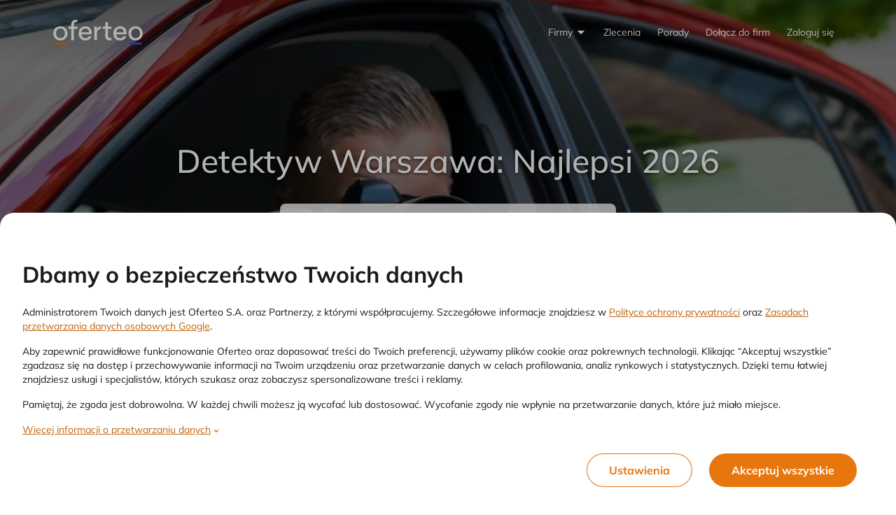

--- FILE ---
content_type: text/html;charset=UTF-8
request_url: https://www.oferteo.pl/detektywi/warszawa
body_size: 91281
content:
<!DOCTYPE html>
<html lang="pl">
<head>
	<meta charset="UTF-8">
	<meta name="viewport" content="width=device-width, initial-scale=1">
	<title>Detektyw Warszawa: 10 Najlepszych  2026</title>
	<link rel="preconnect" href="https://www.googletagmanager.com/">
	<link rel="preconnect" href="https://static.oferteo.pl">
	<!-- ▼ GTM -->
	<script>
		(function(w,d,s,l,i){w[l]=w[l]||[];w[l].push({'gtm.start':new Date().getTime(),event:'gtm.js'});var f=d.getElementsByTagName(s)[0],j=d.createElement(s),dl=l!='dataLayer'?'&l='+l:'';j.async=true;j.src='https://www.googletagmanager.com/gtm.js?id='+i+dl;f.parentNode.insertBefore(j,f);})(window,document,'script','dataLayer','GTM-KRC48JM');
	</script>
	<style>
		@media (max-width: 480px) {html {overflow-x: hidden;overflow-y: scroll;}}
		*,::before,::after{box-sizing:border-box;border-width:0;border-style:solid;border-color:currentColor}::before,::after{--tw-content: ""}html,:host{line-height:1.5;-webkit-text-size-adjust:100%;-moz-tab-size:4;-o-tab-size:4;tab-size:4;font-family:Mulish,ui-sans-serif,system-ui,sans-serif,"Apple Color Emoji","Segoe UI Emoji","Segoe UI Symbol","Noto Color Emoji";font-feature-settings:normal;font-variation-settings:normal;-webkit-tap-highlight-color:rgba(0,0,0,0)}body{margin:0;line-height:inherit}hr{height:0;color:inherit;border-top-width:1px}abbr:where([title]){-webkit-text-decoration:underline dotted;text-decoration:underline dotted}h1,h2,h3,h4,h5,h6{font-size:inherit;font-weight:inherit}a{color:inherit;text-decoration:inherit}b,strong{font-weight:bolder}code,kbd,samp,pre{font-family:ui-monospace,SFMono-Regular,Menlo,Monaco,Consolas,"Liberation Mono","Courier New",monospace;font-feature-settings:normal;font-variation-settings:normal;font-size:1em}small{font-size:80%}sub,sup{font-size:75%;line-height:0;position:relative;vertical-align:baseline}sub{bottom:-0.25em}sup{top:-0.5em}table{text-indent:0;border-color:inherit;border-collapse:collapse}button,input,optgroup,select,textarea{font-family:inherit;font-feature-settings:inherit;font-variation-settings:inherit;font-size:100%;font-weight:inherit;line-height:inherit;letter-spacing:inherit;color:inherit;margin:0;padding:0}button,select{text-transform:none}button,input:where([type=button]),input:where([type=reset]),input:where([type=submit]){-webkit-appearance:button;background-color:rgba(0,0,0,0);background-image:none}:-moz-focusring{outline:auto}:-moz-ui-invalid{box-shadow:none}progress{vertical-align:baseline}::-webkit-inner-spin-button,::-webkit-outer-spin-button{height:auto}[type=search]{-webkit-appearance:textfield;outline-offset:-2px}::-webkit-search-decoration{-webkit-appearance:none}::-webkit-file-upload-button{-webkit-appearance:button;font:inherit}summary{display:list-item}blockquote,dl,dd,h1,h2,h3,h4,h5,h6,hr,figure,p,pre{margin:0}fieldset{margin:0;padding:0}legend{padding:0}ol,ul,menu{list-style:none;margin:0;padding:0}dialog{padding:0}textarea{resize:vertical}input::-moz-placeholder,textarea::-moz-placeholder{opacity:1;color:#9ca3af}input::placeholder,textarea::placeholder{opacity:1;color:#9ca3af}button,[role=button]{cursor:pointer}:disabled{cursor:default}img,svg,video,canvas,audio,iframe,embed,object{display:block;vertical-align:middle}img,video{max-width:100%;height:auto}[hidden]{display:none}:root{--orange: #E7760D;--accent: #E7760D;--accent-50: #FEF2E7;--accent-100: #FCE5D0;--accent-200: #F9CBA1;--accent-300: #F6B171;--accent-400: #F3963F;--accent-500: #E7760D;--accent-600: #C0640F;--accent-700: #904B0B;--accent-800: #603208;--accent-900: #301904;--accent-bg: #FFFCFA;--red: #DA291C;--danger: #DA291C;--danger-50: #FBEAE8;--danger-100: #F8D4D2;--danger-200: #F0A9A4;--danger-300: #E97F77;--danger-400: #E15449;--danger-500: #DA291C;--danger-600: #B8281A;--danger-700: #982517;--danger-800: #792115;--danger-900: #3E170E;--green: #0E875F;--success: #0E875F;--success-50: #E7F3EF;--success-100: #D0EEE4;--success-200: #9FCFBF;--success-300: #6EC29D;--success-400: #12A978;--success-500: #0E875F;--success-600: #157351;--success-700: #174C37;--success-800: #163A2b;--success-900: #13281F;--yellow: #FFBF3F;--warn: #FFBF3F;--warn-50: #FFF9EC;--warn-100: #FFEFCF;--warn-200: #FFE5B2;--warn-300: #FFD98C;--warn-400: #FFCC65;--warn-500: #FFBF3F;--warn-600: #D7A138;--warn-700: #B08431;--warn-800: #664E21;--warn-900: #251E11;--blue: #1462D3;--info: #1462D3;--info-50: #E8EFFB;--info-100: #D0E0F6;--info-200: #A1C0ED;--info-300: #72A1E5;--info-400: #5E93DB;--info-500: #1462D3;--info-600: #104EA9;--info-700: #0C3B7F;--info-800: #082754;--info-900: #04142A;--info-bg: #F8FBFF;--neutral: #767676;--neutral-50: #F2F2F2;--neutral-100: #E9E9E9;--neutral-200: #CCCCCC;--neutral-300: #B2B2B2;--neutral-400: #979797;--neutral-500: #767676;--neutral-600: #575756;--neutral-700: #4D4D4D;--neutral-800: #3E3E3E;--neutral-900: #1A1A1A;--neutral-bg: #F8F9FA;--overlay-70: rgb(0 0 0 / 0.7);--overlay-50: rgb(0 0 0 / 0.5);--white: #FFFFFF;--black: #1A1A1A;--intro-bg: var(--accent);--intro-fg: var(--white);--intro-b-bg: var(--white);--intro-b-fg: var(--accent)}html{scrollbar-color:var(--accent) var(--white);scrollbar-width:thin;-webkit-tap-highlight-color:rgba(0,0,0,0)}body{cursor:default;overflow-x:hidden;overflow-y:scroll;--tw-bg-opacity: 1;background-color:rgb(233 233 233/var(--tw-bg-opacity));font-size:.875rem;line-height:1.25rem;line-height:1.5;--tw-text-opacity: 1;color:rgb(26 26 26/var(--tw-text-opacity));max-width:100vw}#o-app-layout{min-height:100vh;background:#fff}a{cursor:pointer}hr{border:none}input,select,textarea{min-height:52px;width:100%;border-radius:.25rem;border-width:1px;border-style:solid;border-color:rgb(26 26 26/var(--tw-border-opacity));--tw-border-opacity: 0.2;padding-left:1.25rem;padding-right:1.25rem;padding-top:1rem;padding-bottom:1rem}input:hover,select:hover,textarea:hover{--tw-border-opacity: 0.4}input:focus,select:focus,textarea:focus{--tw-border-opacity: 0.6;outline:2px solid rgba(0,0,0,0);outline-offset:2px}input::-moz-placeholder,textarea::-moz-placeholder{--tw-text-opacity: 1;color:rgb(118 118 118/var(--tw-text-opacity))}input::placeholder,textarea::placeholder{--tw-text-opacity: 1;color:rgb(118 118 118/var(--tw-text-opacity))}button{display:inline-flex;align-items:center;justify-content:center;border-radius:9999px}button:focus-visible{outline-color:#a1c0ed}button{-webkit-tap-highlight-color:rgba(0,0,0,0)}input[type=number]::-webkit-outer-spin-button,input[type=number]::-webkit-inner-spin-button{margin:0;-webkit-appearance:none}input[type=number]{-moz-appearance:textfield}progress{margin-left:0px;margin-right:0px;margin-top:.75rem;margin-bottom:.75rem;display:block;width:100%;border-radius:9999px;border-width:0px;border-style:none;--tw-bg-opacity: 1;background-color:rgb(255 255 255/var(--tw-bg-opacity));padding:.125rem}progress::-moz-progress-bar{border-radius:9999px;background-color:var(--accent-500)}progress::-webkit-progress-bar{background-color:rgba(0,0,0,0)}progress::-webkit-progress-value{border-radius:9999px;background-color:var(--accent-500)}@media screen and (-webkit-min-device-pixel-ratio: 0){progress{height:.75rem}}*,::before,::after{--tw-border-spacing-x: 0;--tw-border-spacing-y: 0;--tw-translate-x: 0;--tw-translate-y: 0;--tw-rotate: 0;--tw-skew-x: 0;--tw-skew-y: 0;--tw-scale-x: 1;--tw-scale-y: 1;--tw-pan-x: ;--tw-pan-y: ;--tw-pinch-zoom: ;--tw-scroll-snap-strictness: proximity;--tw-gradient-from-position: ;--tw-gradient-via-position: ;--tw-gradient-to-position: ;--tw-ordinal: ;--tw-slashed-zero: ;--tw-numeric-figure: ;--tw-numeric-spacing: ;--tw-numeric-fraction: ;--tw-ring-inset: ;--tw-ring-offset-width: 0px;--tw-ring-offset-color: #fff;--tw-ring-color: rgb(59 130 246 / 0.5);--tw-ring-offset-shadow: 0 0 #0000;--tw-ring-shadow: 0 0 #0000;--tw-shadow: 0 0 #0000;--tw-shadow-colored: 0 0 #0000;--tw-blur: ;--tw-brightness: ;--tw-contrast: ;--tw-grayscale: ;--tw-hue-rotate: ;--tw-invert: ;--tw-saturate: ;--tw-sepia: ;--tw-drop-shadow: ;--tw-backdrop-blur: ;--tw-backdrop-brightness: ;--tw-backdrop-contrast: ;--tw-backdrop-grayscale: ;--tw-backdrop-hue-rotate: ;--tw-backdrop-invert: ;--tw-backdrop-opacity: ;--tw-backdrop-saturate: ;--tw-backdrop-sepia: ;--tw-contain-size: ;--tw-contain-layout: ;--tw-contain-paint: ;--tw-contain-style: }::backdrop{--tw-border-spacing-x: 0;--tw-border-spacing-y: 0;--tw-translate-x: 0;--tw-translate-y: 0;--tw-rotate: 0;--tw-skew-x: 0;--tw-skew-y: 0;--tw-scale-x: 1;--tw-scale-y: 1;--tw-pan-x: ;--tw-pan-y: ;--tw-pinch-zoom: ;--tw-scroll-snap-strictness: proximity;--tw-gradient-from-position: ;--tw-gradient-via-position: ;--tw-gradient-to-position: ;--tw-ordinal: ;--tw-slashed-zero: ;--tw-numeric-figure: ;--tw-numeric-spacing: ;--tw-numeric-fraction: ;--tw-ring-inset: ;--tw-ring-offset-width: 0px;--tw-ring-offset-color: #fff;--tw-ring-color: rgb(59 130 246 / 0.5);--tw-ring-offset-shadow: 0 0 #0000;--tw-ring-shadow: 0 0 #0000;--tw-shadow: 0 0 #0000;--tw-shadow-colored: 0 0 #0000;--tw-blur: ;--tw-brightness: ;--tw-contrast: ;--tw-grayscale: ;--tw-hue-rotate: ;--tw-invert: ;--tw-saturate: ;--tw-sepia: ;--tw-drop-shadow: ;--tw-backdrop-blur: ;--tw-backdrop-brightness: ;--tw-backdrop-contrast: ;--tw-backdrop-grayscale: ;--tw-backdrop-hue-rotate: ;--tw-backdrop-invert: ;--tw-backdrop-opacity: ;--tw-backdrop-saturate: ;--tw-backdrop-sepia: ;--tw-contain-size: ;--tw-contain-layout: ;--tw-contain-paint: ;--tw-contain-style: }.\!container{width:100% !important}.container{width:100%}@media(min-width: 360px){.\!container{max-width:360px !important}.container{max-width:360px}}@media(min-width: 480px){.\!container{max-width:480px !important}.container{max-width:480px}}@media(min-width: 600px){.\!container{max-width:600px !important}.container{max-width:600px}}@media(min-width: 768px){.\!container{max-width:768px !important}.container{max-width:768px}}@media(min-width: 992px){.\!container{max-width:992px !important}.container{max-width:992px}}@media(min-width: 1024px){.\!container{max-width:1024px !important}.container{max-width:1024px}}@media(min-width: 1200px){.\!container{max-width:1200px !important}.container{max-width:1200px}}@media(min-width: 1440px){.\!container{max-width:1440px !important}.container{max-width:1440px}}.\!btn{display:inline-flex;align-items:center;justify-content:center;border-radius:9999px;padding-left:3rem;padding-right:3rem;padding-top:1rem;padding-bottom:1rem;font-weight:700;text-decoration-line:none;transition-property:color,background-color,border-color,text-decoration-color,fill,stroke;transition-timing-function:cubic-bezier(0.4, 0, 0.2, 1);transition-duration:150ms}.btn{display:inline-flex;align-items:center;justify-content:center;border-radius:9999px;padding-left:3rem;padding-right:3rem;padding-top:1rem;padding-bottom:1rem;font-weight:700;text-decoration-line:none;transition-property:color,background-color,border-color,text-decoration-color,fill,stroke;transition-timing-function:cubic-bezier(0.4, 0, 0.2, 1);transition-duration:150ms}.btn-small{border-radius:9999px;padding-left:1.5rem;padding-right:1.5rem;padding-top:.5rem;padding-bottom:.5rem;font-size:.75rem;line-height:1rem}.btn-medium{height:2.5rem;border-radius:9999px;padding-left:1.5rem;padding-right:1.5rem;padding-top:.5rem;padding-bottom:.5rem;font-size:.875rem;line-height:1.25rem;font-weight:700}.btn-large{height:3rem;padding-left:1.25rem;padding-right:1.25rem;padding-top:.5rem;padding-bottom:.5rem;font-size:1.25rem;line-height:1.75rem;font-weight:400}.btn-accent,.btn-primary{background-color:var(--accent-500);--tw-text-opacity: 1;color:rgb(255 255 255/var(--tw-text-opacity))}.btn-accent:hover,.btn-primary:hover{background-color:var(--accent-400);--tw-text-opacity: 1;color:rgb(255 255 255/var(--tw-text-opacity))}.btn-danger{--tw-bg-opacity: 1;background-color:rgb(218 41 28/var(--tw-bg-opacity));--tw-text-opacity: 1;color:rgb(255 255 255/var(--tw-text-opacity))}.btn-danger:hover{--tw-bg-opacity: 1;background-color:rgb(225 84 73/var(--tw-bg-opacity))}.btn-info{--tw-bg-opacity: 1;background-color:rgb(20 98 211/var(--tw-bg-opacity));--tw-text-opacity: 1;color:rgb(255 255 255/var(--tw-text-opacity))}.btn-info:hover{--tw-border-opacity: 1;border-color:rgb(94 147 219/var(--tw-border-opacity));--tw-bg-opacity: 1;background-color:rgb(94 147 219/var(--tw-bg-opacity))}.btn-outline-accent{border-width:1px;border-color:currentColor;--tw-bg-opacity: 1;background-color:rgb(255 255 255/var(--tw-bg-opacity));color:var(--accent-500)}.btn-outline-accent:hover{color:var(--accent-400)}.btn-outline-info{border-width:1px;border-color:currentColor;--tw-bg-opacity: 1;background-color:rgb(255 255 255/var(--tw-bg-opacity));--tw-text-opacity: 1;color:rgb(20 98 211/var(--tw-text-opacity))}.btn-outline-info:hover{--tw-text-opacity: 1;color:rgb(94 147 219/var(--tw-text-opacity))}.\!btn:disabled{cursor:default;--tw-bg-opacity: 1;background-color:rgb(108 108 108/var(--tw-bg-opacity));--tw-text-opacity: 1;color:rgb(255 255 255/var(--tw-text-opacity))}.btn:disabled{cursor:default;--tw-bg-opacity: 1;background-color:rgb(108 108 108/var(--tw-bg-opacity));--tw-text-opacity: 1;color:rgb(255 255 255/var(--tw-text-opacity))}.form-input-checkbox{display:flex;align-items:center}.form-input-checkbox .input-control{margin-right:.5rem}.form-input-checkbox .input-control:has(:focus)>div{outline:2px solid var(--accent-300)}.input-control input[type=checkbox]:focus+div{outline:2px solid var(--accent-300)}.input-control{position:relative;display:inline-block;height:1.25rem;width:1.25rem;flex:none}.input-control input{position:absolute;inset:0px;height:100%;min-height:auto;width:100%;opacity:0}.input-control>div:first-child,.input-control input+div{pointer-events:none;position:absolute;inset:0px;display:flex;align-items:center;justify-content:center;border-width:1px;--tw-border-opacity: 1;border-color:rgb(178 178 178/var(--tw-border-opacity));font-size:1rem;line-height:1.5rem;line-height:1;transition-property:all;transition-timing-function:cubic-bezier(0.4, 0, 0.2, 1);transition-duration:150ms}.input-control div:first-child.is-disabled,.input-control input:disabled+div{--tw-grayscale: grayscale(100%);filter:var(--tw-blur) var(--tw-brightness) var(--tw-contrast) var(--tw-grayscale) var(--tw-hue-rotate) var(--tw-invert) var(--tw-saturate) var(--tw-sepia) var(--tw-drop-shadow)}.input-control:not(.input-control-toggle) input[type=checkbox]:disabled+div{pointer-events:none;--tw-bg-opacity: 1 !important;background-color:rgb(242 242 242/var(--tw-bg-opacity)) !important;--tw-shadow-color: #979797 !important;--tw-shadow: var(--tw-shadow-colored) !important}.input-control input[type=radio]+div{border-radius:9999px;border-width:1px;transition-property:none}.input-control input[type=radio]:hover:not(:checked)+div{border-width:2px;border-color:var(--accent-500)}.input-control input[type=radio]:focus+div{outline-width:0px}.input-control input[type=radio]:checked+div{border-width:6px;border-color:var(--accent-500)}.input-control.is-invalid input[type=radio]+div{box-shadow:0 0 0 1px var(--danger)}.input-control.is-redesigned input[type=radio]+div{box-shadow:none !important;border:1px solid var(--neutral)}.input-control.is-redesigned input[type=radio]:hover:not(:checked)+div{border-color:var(--neutral-700)}.input-control.is-redesigned input[type=radio]:checked+div{border-color:var(--accent);background-color:var(--accent);box-shadow:0 0 0 1px var(--accent) inset,0 0 0 2px #fff inset !important}.input-control.is-redesigned.is-invalid input[type=radio]+div{border-color:var(--danger)}.input-control div.is-checkbox:hover:not(.is-checked),.input-control input[type=checkbox]:hover:not(:checked)+div{--tw-shadow-color: #575756;--tw-shadow: var(--tw-shadow-colored)}.input-control div.is-checkbox,.input-control:not(.input-control-toggle) input[type=checkbox]+div{border-radius:.25rem;--tw-bg-opacity: 1;background-color:rgb(255 255 255/var(--tw-bg-opacity));color:rgba(0,0,0,0)}.input-control div.is-checkbox::after,.input-control:not(.input-control-toggle) input[type=checkbox]+div::after{height:100%;width:100%;--tw-scale-x: .75;--tw-scale-y: .75;transform:translate(var(--tw-translate-x), var(--tw-translate-y)) rotate(var(--tw-rotate)) skewX(var(--tw-skew-x)) skewY(var(--tw-skew-y)) scaleX(var(--tw-scale-x)) scaleY(var(--tw-scale-y));background-color:currentColor;--tw-content: "";content:var(--tw-content);-webkit-clip-path:polygon(88% 16%, 100% 29%, 35% 85%, 0 52%, 11% 40%, 34% 62%);clip-path:polygon(88% 16%, 100% 29%, 35% 85%, 0 52%, 11% 40%, 34% 62%)}.input-control div.is-checkbox.is-checked,.input-control:not(.input-control-toggle) input[type=checkbox]:checked+div{background-color:var(--accent-500);--tw-text-opacity: 1;color:rgb(255 255 255/var(--tw-text-opacity));--tw-shadow-color: var(--accent-500);--tw-shadow: var(--tw-shadow-colored)}.input-control.is-info div.is-checkbox.is-checked,.input-control.is-info:not(.input-control-toggle) input[type=checkbox]:checked+div{--tw-bg-opacity: 1;background-color:rgb(20 98 211/var(--tw-bg-opacity));--tw-text-opacity: 1;color:rgb(255 255 255/var(--tw-text-opacity));--tw-shadow-color: #1462D3;--tw-shadow: var(--tw-shadow-colored)}.input-control:not(.input-control-toggle) input[type=checkbox]:disabled:checked+div::after{--tw-bg-opacity: 1;background-color:rgb(151 151 151/var(--tw-bg-opacity))}.form-input-required .form-input-label:before{content:"* ";color:var(--danger);font-weight:bold;margin-right:.25rem}.o-link{color:var(--accent-600)}.o-link .o-link_label{text-decoration-line:underline;text-decoration-color:currentColor;text-decoration-thickness:from-font;text-underline-offset:4px}.o-link:hover,.o-link:active{background-color:var(--accent-50)}.o-link:active{color:var(--accent-400)}.o-link:focus{outline-width:4px;outline-color:#a1c0ed}.o-link:visited{color:var(--accent-700)}.o-link .o-link_icon{margin-left:.25rem;margin-right:.25rem;vertical-align:text-bottom;width:1em !important;height:1em !important}.o-link[data-color=info]{--tw-text-opacity: 1;color:rgb(20 98 211/var(--tw-text-opacity))}.o-link[data-color=info] :hover,.o-link[data-color=info] :active{--tw-bg-opacity: 1;background-color:rgb(232 239 251/var(--tw-bg-opacity))}.o-link[data-color=info] :active{--tw-text-opacity: 1;color:rgb(94 147 219/var(--tw-text-opacity))}.o-link[data-color=info] :not([data-no-visited=true]):visited{--tw-text-opacity: 1;color:rgb(12 59 127/var(--tw-text-opacity))}.o-link[data-color=orange]{--tw-text-opacity: 1;color:rgb(192 100 15/var(--tw-text-opacity))}.o-link[data-color=orange]:hover,.o-link[data-color=orange]:active{--tw-bg-opacity: 1;background-color:rgb(254 242 231/var(--tw-bg-opacity))}.o-link[data-color=orange]:active{--tw-text-opacity: 1;color:rgb(231 118 13/var(--tw-text-opacity))}.o-link[data-color=orange]:not([data-no-visited=true]):visited{--tw-text-opacity: 1;color:rgb(96 50 8/var(--tw-text-opacity))}.o-link[data-color=gray]{--tw-text-opacity: 1;color:rgb(87 87 86/var(--tw-text-opacity))}.o-link[data-color=gray]:hover,.o-link[data-color=gray]:active{--tw-bg-opacity: 1;background-color:rgb(242 242 242/var(--tw-bg-opacity))}.o-link[data-color=gray]:active{--tw-text-opacity: 1;color:rgb(118 118 118/var(--tw-text-opacity))}.o-link[data-color=gray]:not([data-no-visited=true]):visited{--tw-text-opacity: 1;color:rgb(62 62 62/var(--tw-text-opacity))}.o-link[data-color=white]{--tw-text-opacity: 1;color:rgb(255 255 255/var(--tw-text-opacity))}.o-link[data-color=white]:hover,.o-link[data-color=white]:active{--tw-bg-opacity: 1;background-color:rgb(62 62 62/var(--tw-bg-opacity))}.o-link[data-color=white]:active{--tw-text-opacity: 1;color:rgb(233 233 233/var(--tw-text-opacity))}.o-link[data-color=white]:not([data-no-visited=true]):visited{--tw-text-opacity: 1;color:rgb(204 204 204/var(--tw-text-opacity))}.o-link[data-color=white][data-no-visited=true]:active{--tw-text-opacity: 1;color:rgb(204 204 204/var(--tw-text-opacity))}.o-link[data-color=disabled]{pointer-events:none !important;--tw-text-opacity: 1 !important;color:rgb(151 151 151/var(--tw-text-opacity)) !important}.o-link[data-size=lg]{font-size:1rem;line-height:1.5rem}.o-link[data-size=lg].o-link_icon{width:1.25rem !important;height:1.25rem !important}.o-link[data-size=md]{font-size:.875rem;line-height:1.25rem}.o-link[data-size=md] .o-link_icon{width:1rem !important;height:1rem !important}.o-link[data-size=sm]{font-size:.75rem;line-height:1rem}.o-link[data-size=sm] .o-link_icon{width:.75rem !important;height:.75rem !important}.o-link[data-variant=footer]{background-color:rgba(0,0,0,0) !important}.o-link[data-variant=footer] .o-link_label{text-decoration-color:rgba(0,0,0,0)}.o-link:hover .o-link_label{text-decoration-color:currentColor}.o-link[data-definition=true] .o-link_label{text-decoration-style:dashed}.tag{display:inline-flex;height:18px;align-items:center;justify-content:center;border-radius:100px;padding-left:.5rem;padding-right:.5rem;padding-top:.125rem;padding-bottom:.125rem;font-size:.75rem;line-height:1rem;font-weight:700;line-height:18px;--tw-text-opacity: 1;color:rgb(87 87 86/var(--tw-text-opacity))}.tag.tag-truncate{display:inline-grid !important;grid-auto-flow:column;align-items:center;white-space:nowrap}.tag.tag-truncate>*:first-child{display:inline-block;min-width:0px;overflow:hidden;text-overflow:ellipsis;white-space:nowrap}.tag.tag-default{border-width:1px;--tw-border-opacity: 1;border-color:rgb(233 233 233/var(--tw-border-opacity))}.tag:focus{border-width:2px;--tw-border-opacity: 1;border-color:rgb(161 192 237/var(--tw-border-opacity));outline:2px solid rgba(0,0,0,0);outline-offset:2px}.tag.tag-desktop{height:1.5rem;font-size:.875rem;line-height:1.25rem;font-weight:700;line-height:1.25}.tag.tag-mobile{font-size:.75rem;line-height:1rem;font-weight:700;line-height:18px}.tag.tag-dark-gray{--tw-bg-opacity: 1;background-color:rgb(204 204 204/var(--tw-bg-opacity));--tw-text-opacity: 1;color:rgb(87 87 86/var(--tw-text-opacity))}.tag.tag-gray{--tw-bg-opacity: 1;background-color:rgb(242 242 242/var(--tw-bg-opacity));--tw-text-opacity: 1;color:rgb(87 87 86/var(--tw-text-opacity))}.tag.tag-blue{--tw-bg-opacity: 1;background-color:rgb(208 224 246/var(--tw-bg-opacity));--tw-text-opacity: 1;color:rgb(16 78 169/var(--tw-text-opacity))}.tag.tag-green{--tw-bg-opacity: 1;background-color:rgb(208 238 228/var(--tw-bg-opacity));--tw-text-opacity: 1;color:rgb(14 135 95/var(--tw-text-opacity))}.tag.tag-red{--tw-bg-opacity: 1;background-color:rgb(251 234 232/var(--tw-bg-opacity));--tw-text-opacity: 1;color:rgb(184 40 26/var(--tw-text-opacity))}.tag.tag-yellow{--tw-bg-opacity: 1;background-color:rgb(255 249 236/var(--tw-bg-opacity));--tw-text-opacity: 1;color:rgb(102 78 33/var(--tw-text-opacity))}.sr-only{position:absolute;width:1px;height:1px;padding:0;margin:-1px;overflow:hidden;clip:rect(0, 0, 0, 0);white-space:nowrap;border-width:0}.pointer-events-none{pointer-events:none}.visible{visibility:visible}.invisible{visibility:hidden}.static{position:static}.fixed{position:fixed}.\!absolute{position:absolute !important}.absolute{position:absolute}.relative{position:relative}.sticky{position:sticky}.inset-0{inset:0px}.inset-x-0{left:0px;right:0px}.inset-y-0{top:0px;bottom:0px}.-bottom-1{bottom:-0.25rem}.-left-4{left:-1rem}.-right-1{right:-0.25rem}.-top-1{top:-0.25rem}.-top-10{top:-2.5rem}.-top-\[7px\]{top:-7px}.-top-\[8px\]{top:-8px}.-top-px{top:-1px}.bottom-0{bottom:0px}.bottom-1{bottom:.25rem}.bottom-2{bottom:.5rem}.bottom-3{bottom:.75rem}.left-0{left:0px}.left-1\/2{left:50%}.left-10{left:2.5rem}.left-2{left:.5rem}.left-3{left:.75rem}.left-4{left:1rem}.left-5{left:1.25rem}.left-\[var\(--pointer-x\)\]{left:var(--pointer-x)}.right-0{right:0px}.right-1{right:.25rem}.right-2{right:.5rem}.right-3{right:.75rem}.right-\[117px\]{right:117px}.top-0{top:0px}.top-1{top:.25rem}.top-1\/2{top:50%}.top-2{top:.5rem}.top-20{top:5rem}.top-3{top:.75rem}.top-48{top:12rem}.top-5{top:1.25rem}.top-\[84px\]{top:84px}.top-full{top:100%}.top-px{top:1px}.isolate{isolation:isolate}.-z-1{z-index:-1}.z-1{z-index:1}.z-10{z-index:10}.z-16{z-index:16}.z-2{z-index:2}.z-2048{z-index:2048}.z-32{z-index:32}.z-4{z-index:4}.z-48{z-index:48}.z-50{z-index:50}.z-64{z-index:64}.z-8{z-index:8}.z-\[1000\]{z-index:1000}.z-\[101\]{z-index:101}.z-\[102\]{z-index:102}.z-\[1060\]{z-index:1060}.z-\[15\]{z-index:15}.z-\[999\]{z-index:999}.order-1{order:1}.order-2{order:2}.order-3{order:3}.order-4{order:4}.order-5{order:5}.order-6{order:6}.order-7{order:7}.order-8{order:8}.order-9{order:9}.col-span-2{grid-column:span 2/span 2}.col-span-4{grid-column:span 4/span 4}.col-span-full{grid-column:1/-1}.row-span-2{grid-row:span 2/span 2}.row-span-4{grid-row:span 4/span 4}.float-right{float:right}.-m-1{margin:-0.25rem}.-m-2{margin:-0.5rem}.-m-4{margin:-1rem}.m-0{margin:0px}.m-2{margin:.5rem}.m-4{margin:1rem}.m-6{margin:1.5rem}.m-auto{margin:auto}.\!mx-0{margin-left:0px !important;margin-right:0px !important}.-mx-3{margin-left:-0.75rem;margin-right:-0.75rem}.-mx-4{margin-left:-1rem;margin-right:-1rem}.-mx-7{margin-left:-1.75rem;margin-right:-1.75rem}.mx-1{margin-left:.25rem;margin-right:.25rem}.mx-2{margin-left:.5rem;margin-right:.5rem}.mx-3{margin-left:.75rem;margin-right:.75rem}.mx-4{margin-left:1rem;margin-right:1rem}.mx-5{margin-left:1.25rem;margin-right:1.25rem}.mx-auto{margin-left:auto;margin-right:auto}.my-1{margin-top:.25rem;margin-bottom:.25rem}.my-12{margin-top:3rem;margin-bottom:3rem}.my-14{margin-top:3.5rem;margin-bottom:3.5rem}.my-2{margin-top:.5rem;margin-bottom:.5rem}.my-3{margin-top:.75rem;margin-bottom:.75rem}.my-4{margin-top:1rem;margin-bottom:1rem}.my-5{margin-top:1.25rem;margin-bottom:1.25rem}.my-6{margin-top:1.5rem;margin-bottom:1.5rem}.my-8{margin-top:2rem;margin-bottom:2rem}.my-auto{margin-top:auto;margin-bottom:auto}.\!mb-0{margin-bottom:0px !important}.\!mt-0{margin-top:0px !important}.\!mt-0\.5{margin-top:.125rem !important}.-mb-2{margin-bottom:-0.5rem}.-mb-3{margin-bottom:-0.75rem}.-ml-1{margin-left:-0.25rem}.-ml-2{margin-left:-0.5rem}.-ml-3{margin-left:-0.75rem}.-ml-6{margin-left:-1.5rem}.-mr-2{margin-right:-0.5rem}.-mr-6{margin-right:-1.5rem}.-mt-1{margin-top:-0.25rem}.-mt-10{margin-top:-2.5rem}.-mt-2{margin-top:-0.5rem}.-mt-3{margin-top:-0.75rem}.-mt-4{margin-top:-1rem}.-mt-6{margin-top:-1.5rem}.-mt-8{margin-top:-2rem}.mb-0{margin-bottom:0px}.mb-0\.5{margin-bottom:.125rem}.mb-1{margin-bottom:.25rem}.mb-10{margin-bottom:2.5rem}.mb-12{margin-bottom:3rem}.mb-16{margin-bottom:4rem}.mb-2{margin-bottom:.5rem}.mb-3{margin-bottom:.75rem}.mb-4{margin-bottom:1rem}.mb-5{margin-bottom:1.25rem}.mb-6{margin-bottom:1.5rem}.mb-7{margin-bottom:1.75rem}.mb-8{margin-bottom:2rem}.mb-\[2px\]{margin-bottom:2px}.mb-auto{margin-bottom:auto}.ml-1{margin-left:.25rem}.ml-2{margin-left:.5rem}.ml-3{margin-left:.75rem}.ml-32{margin-left:8rem}.ml-4{margin-left:1rem}.ml-5{margin-left:1.25rem}.ml-auto{margin-left:auto}.mr-0{margin-right:0px}.mr-0\.5{margin-right:.125rem}.mr-1{margin-right:.25rem}.mr-10{margin-right:2.5rem}.mr-2{margin-right:.5rem}.mr-3{margin-right:.75rem}.mr-4{margin-right:1rem}.mr-5{margin-right:1.25rem}.mr-6{margin-right:1.5rem}.mr-\[2px\]{margin-right:2px}.mr-auto{margin-right:auto}.mr-px{margin-right:1px}.mt-0{margin-top:0px}.mt-1{margin-top:.25rem}.mt-10{margin-top:2.5rem}.mt-12{margin-top:3rem}.mt-14{margin-top:3.5rem}.mt-16{margin-top:4rem}.mt-2{margin-top:.5rem}.mt-20{margin-top:5rem}.mt-24{margin-top:6rem}.mt-3{margin-top:.75rem}.mt-4{margin-top:1rem}.mt-5{margin-top:1.25rem}.mt-6{margin-top:1.5rem}.mt-7{margin-top:1.75rem}.mt-8{margin-top:2rem}.mt-\[112px\]{margin-top:112px}.mt-auto{margin-top:auto}.line-clamp-1{overflow:hidden;display:-webkit-box;-webkit-box-orient:vertical;-webkit-line-clamp:1}.line-clamp-2{overflow:hidden;display:-webkit-box;-webkit-box-orient:vertical;-webkit-line-clamp:2}.line-clamp-3{overflow:hidden;display:-webkit-box;-webkit-box-orient:vertical;-webkit-line-clamp:3}.block{display:block}.inline-block{display:inline-block}.inline{display:inline}.\!flex{display:flex !important}.flex{display:flex}.inline-flex{display:inline-flex}.table{display:table}.grid{display:grid}.contents{display:contents}.\!hidden{display:none !important}.hidden{display:none}.aspect-\[120\/35\]{aspect-ratio:120/35}.aspect-\[130\/97\]{aspect-ratio:130/97}.aspect-\[243\.43\/428\.53\]{aspect-ratio:243.43/428.53}.aspect-square{aspect-ratio:1/1}.aspect-video{aspect-ratio:16/9}.\!size-5{width:1.25rem !important;height:1.25rem !important}.\!size-6{width:1.5rem !important;height:1.5rem !important}.size-0{width:0px;height:0px}.size-10{width:2.5rem;height:2.5rem}.size-12{width:3rem;height:3rem}.size-2{width:.5rem;height:.5rem}.size-3{width:.75rem;height:.75rem}.size-4{width:1rem;height:1rem}.size-5{width:1.25rem;height:1.25rem}.size-6{width:1.5rem;height:1.5rem}.size-8{width:2rem;height:2rem}.size-\[72px\]{width:72px;height:72px}.\!h-10{height:2.5rem !important}.\!h-12{height:3rem !important}.\!h-auto{height:auto !important}.h-0{height:0px}.h-0\.5{height:.125rem}.h-1{height:.25rem}.h-10{height:2.5rem}.h-11{height:2.75rem}.h-12{height:3rem}.h-14{height:3.5rem}.h-16{height:4rem}.h-2{height:.5rem}.h-20{height:5rem}.h-24{height:6rem}.h-3{height:.75rem}.h-3\/4{height:75%}.h-32{height:8rem}.h-36{height:9rem}.h-4{height:1rem}.h-40{height:10rem}.h-44{height:11rem}.h-5{height:1.25rem}.h-6{height:1.5rem}.h-60{height:15rem}.h-64{height:16rem}.h-8{height:2rem}.h-80{height:20rem}.h-9{height:2.25rem}.h-96{height:24rem}.h-\[100px\]{height:100px}.h-\[101px\]{height:101px}.h-\[115px\]{height:115px}.h-\[120\%\]{height:120%}.h-\[137px\]{height:137px}.h-\[1px\]{height:1px}.h-\[200px\]{height:200px}.h-\[220px\]{height:220px}.h-\[238px\]{height:238px}.h-\[245px\]{height:245px}.h-\[252px\]{height:252px}.h-\[256px\]{height:256px}.h-\[260px\]{height:260px}.h-\[34px\]{height:34px}.h-\[4\.5rem\]{height:4.5rem}.h-\[47px\]{height:47px}.h-\[48px\]{height:48px}.h-\[5\.25rem\]{height:5.25rem}.h-\[50vh\]{height:50vh}.h-\[52px\]{height:52px}.h-\[780px\]{height:780px}.h-\[7px\]{height:7px}.h-\[84px\]{height:84px}.h-auto{height:auto}.h-fit{height:-moz-fit-content;height:fit-content}.h-full{height:100%}.h-px{height:1px}.h-screen{height:100vh}.\!max-h-\[713px\]{max-height:713px !important}.max-h-16{max-height:4rem}.max-h-\[1440px\]{max-height:1440px}.max-h-\[768px\]{max-height:768px}.max-h-full{max-height:100%}.min-h-0{min-height:0px}.min-h-\[2\.5rem\]{min-height:2.5rem}.min-h-\[280px\]{min-height:280px}.min-h-\[28px\]{min-height:28px}.min-h-\[84px\]{min-height:84px}.\!w-full{width:100% !important}.w-0{width:0px}.w-0\.5{width:.125rem}.w-1{width:.25rem}.w-1\/2{width:50%}.w-10{width:2.5rem}.w-11{width:2.75rem}.w-12{width:3rem}.w-14{width:3.5rem}.w-16{width:4rem}.w-2{width:.5rem}.w-20{width:5rem}.w-24{width:6rem}.w-28{width:7rem}.w-3{width:.75rem}.w-3\.5{width:.875rem}.w-32{width:8rem}.w-36{width:9rem}.w-4{width:1rem}.w-40{width:10rem}.w-5{width:1.25rem}.w-56{width:14rem}.w-6{width:1.5rem}.w-60{width:15rem}.w-64{width:16rem}.w-72{width:18rem}.w-8{width:2rem}.w-80{width:20rem}.w-9{width:2.25rem}.w-\[10\.5rem\]{width:10.5rem}.w-\[100px\]{width:100px}.w-\[103px\]{width:103px}.w-\[106px\]{width:106px}.w-\[114px\]{width:114px}.w-\[115px\]{width:115px}.w-\[117px\]{width:117px}.w-\[120px\]{width:120px}.w-\[21px\]{width:21px}.w-\[260px\]{width:260px}.w-\[268px\]{width:268px}.w-\[312px\]{width:312px}.w-\[313px\]{width:313px}.w-\[358px\]{width:358px}.w-\[4\.5rem\]{width:4.5rem}.w-\[70px\]{width:70px}.w-\[81px\]{width:81px}.w-\[95px\]{width:95px}.w-\[99px\]{width:99px}.w-\[calc\(100\%\+3rem\)\]{width:calc(100% + 3rem)}.w-\[calc\(312px-5rem\)\]{width:calc(312px - 5rem)}.w-auto{width:auto}.w-fit{width:-moz-fit-content;width:fit-content}.w-full{width:100%}.w-max{width:-moz-max-content;width:max-content}.w-min{width:-moz-min-content;width:min-content}.w-px{width:1px}.w-screen{width:100vw}.min-w-0{min-width:0px}.min-w-8{min-width:2rem}.min-w-\[303px\]{min-width:303px}.min-w-\[34px\]{min-width:34px}.\!max-w-\[1200px\]{max-width:1200px !important}.\!max-w-\[40rem\]{max-width:40rem !important}.\!max-w-container-md{max-width:61.75rem !important}.\!max-w-container-xl{max-width:87.5rem !important}.\!max-w-full{max-width:100% !important}.max-w-16{max-width:4rem}.max-w-3xl{max-width:48rem}.max-w-4xl{max-width:56rem}.max-w-6xl{max-width:72rem}.max-w-\[22\.5rem\]{max-width:22.5rem}.max-w-\[240px\]{max-width:240px}.max-w-\[260px\]{max-width:260px}.max-w-\[292px\]{max-width:292px}.max-w-\[360px\]{max-width:360px}.max-w-\[36rem\]{max-width:36rem}.max-w-\[43\.75rem\]{max-width:43.75rem}.max-w-\[564px\]{max-width:564px}.max-w-\[6rem\]{max-width:6rem}.max-w-\[960px\]{max-width:960px}.max-w-\[none\]{max-width:none}.max-w-full{max-width:100%}.max-w-lg{max-width:32rem}.max-w-md{max-width:28rem}.max-w-none{max-width:none}.max-w-sm{max-width:24rem}.max-w-xl{max-width:36rem}.flex-1{flex:1 1 0%}.flex-auto{flex:1 1 auto}.flex-none{flex:none}.flex-shrink{flex-shrink:1}.flex-shrink-0{flex-shrink:0}.shrink-0{flex-shrink:0}.flex-grow{flex-grow:1}.grow{flex-grow:1}.grow-0{flex-grow:0}.basis-1\/2{flex-basis:50%}.basis-1\/3{flex-basis:33.333333%}.basis-1\/4{flex-basis:25%}.basis-3\/6{flex-basis:50%}.basis-full{flex-basis:100%}.-translate-x-1\/2{--tw-translate-x: -50%;transform:translate(var(--tw-translate-x), var(--tw-translate-y)) rotate(var(--tw-rotate)) skewX(var(--tw-skew-x)) skewY(var(--tw-skew-y)) scaleX(var(--tw-scale-x)) scaleY(var(--tw-scale-y))}.-translate-y-1\/2{--tw-translate-y: -50%;transform:translate(var(--tw-translate-x), var(--tw-translate-y)) rotate(var(--tw-rotate)) skewX(var(--tw-skew-x)) skewY(var(--tw-skew-y)) scaleX(var(--tw-scale-x)) scaleY(var(--tw-scale-y))}.translate-x-\[-50\%\]{--tw-translate-x: -50%;transform:translate(var(--tw-translate-x), var(--tw-translate-y)) rotate(var(--tw-rotate)) skewX(var(--tw-skew-x)) skewY(var(--tw-skew-y)) scaleX(var(--tw-scale-x)) scaleY(var(--tw-scale-y))}.translate-y-\[-50\%\]{--tw-translate-y: -50%;transform:translate(var(--tw-translate-x), var(--tw-translate-y)) rotate(var(--tw-rotate)) skewX(var(--tw-skew-x)) skewY(var(--tw-skew-y)) scaleX(var(--tw-scale-x)) scaleY(var(--tw-scale-y))}.translate-y-full{--tw-translate-y: 100%;transform:translate(var(--tw-translate-x), var(--tw-translate-y)) rotate(var(--tw-rotate)) skewX(var(--tw-skew-x)) skewY(var(--tw-skew-y)) scaleX(var(--tw-scale-x)) scaleY(var(--tw-scale-y))}.-rotate-180{--tw-rotate: -180deg;transform:translate(var(--tw-translate-x), var(--tw-translate-y)) rotate(var(--tw-rotate)) skewX(var(--tw-skew-x)) skewY(var(--tw-skew-y)) scaleX(var(--tw-scale-x)) scaleY(var(--tw-scale-y))}.-rotate-90{--tw-rotate: -90deg;transform:translate(var(--tw-translate-x), var(--tw-translate-y)) rotate(var(--tw-rotate)) skewX(var(--tw-skew-x)) skewY(var(--tw-skew-y)) scaleX(var(--tw-scale-x)) scaleY(var(--tw-scale-y))}.rotate-180{--tw-rotate: 180deg;transform:translate(var(--tw-translate-x), var(--tw-translate-y)) rotate(var(--tw-rotate)) skewX(var(--tw-skew-x)) skewY(var(--tw-skew-y)) scaleX(var(--tw-scale-x)) scaleY(var(--tw-scale-y))}.rotate-45{--tw-rotate: 45deg;transform:translate(var(--tw-translate-x), var(--tw-translate-y)) rotate(var(--tw-rotate)) skewX(var(--tw-skew-x)) skewY(var(--tw-skew-y)) scaleX(var(--tw-scale-x)) scaleY(var(--tw-scale-y))}.rotate-90{--tw-rotate: 90deg;transform:translate(var(--tw-translate-x), var(--tw-translate-y)) rotate(var(--tw-rotate)) skewX(var(--tw-skew-x)) skewY(var(--tw-skew-y)) scaleX(var(--tw-scale-x)) scaleY(var(--tw-scale-y))}.rotate-\[180deg\]{--tw-rotate: 180deg;transform:translate(var(--tw-translate-x), var(--tw-translate-y)) rotate(var(--tw-rotate)) skewX(var(--tw-skew-x)) skewY(var(--tw-skew-y)) scaleX(var(--tw-scale-x)) scaleY(var(--tw-scale-y))}.scale-90{--tw-scale-x: .9;--tw-scale-y: .9;transform:translate(var(--tw-translate-x), var(--tw-translate-y)) rotate(var(--tw-rotate)) skewX(var(--tw-skew-x)) skewY(var(--tw-skew-y)) scaleX(var(--tw-scale-x)) scaleY(var(--tw-scale-y))}.-scale-x-100{--tw-scale-x: -1;transform:translate(var(--tw-translate-x), var(--tw-translate-y)) rotate(var(--tw-rotate)) skewX(var(--tw-skew-x)) skewY(var(--tw-skew-y)) scaleX(var(--tw-scale-x)) scaleY(var(--tw-scale-y))}.transform{transform:translate(var(--tw-translate-x), var(--tw-translate-y)) rotate(var(--tw-rotate)) skewX(var(--tw-skew-x)) skewY(var(--tw-skew-y)) scaleX(var(--tw-scale-x)) scaleY(var(--tw-scale-y))}.cursor-default{cursor:default}.cursor-help{cursor:help}.cursor-pointer{cursor:pointer}.resize{resize:both}.snap-x{scroll-snap-type:x var(--tw-scroll-snap-strictness)}.snap-mandatory{--tw-scroll-snap-strictness: mandatory}.snap-proximity{--tw-scroll-snap-strictness: proximity}.snap-start{scroll-snap-align:start}.snap-center{scroll-snap-align:center}.scroll-m-16{scroll-margin:4rem}.scroll-mt-20{scroll-margin-top:5rem}.scroll-mt-24{scroll-margin-top:6rem}.scroll-mt-\[45px\]{scroll-margin-top:45px}.list-inside{list-style-position:inside}.list-decimal{list-style-type:decimal}.list-disc{list-style-type:disc}.list-none{list-style-type:none}.appearance-none{-webkit-appearance:none;-moz-appearance:none;appearance:none}.auto-cols-\[minmax\(80vw\,1fr\)\]{grid-auto-columns:minmax(80vw, 1fr)}.grid-flow-col{grid-auto-flow:column}.grid-cols-1{grid-template-columns:repeat(1, minmax(0, 1fr))}.grid-cols-2{grid-template-columns:repeat(2, minmax(0, 1fr))}.grid-cols-6{grid-template-columns:repeat(6, minmax(0, 1fr))}.grid-cols-\[70\%_70\%_70\%\]{grid-template-columns:70% 70% 70%}.grid-cols-\[auto_1fr_auto\]{grid-template-columns:auto 1fr auto}.grid-cols-\[minmax\(40rem\,_60rem\)_minmax\(20rem\,_24rem\)\]{grid-template-columns:minmax(40rem, 60rem) minmax(20rem, 24rem)}.grid-cols-\[repeat\(auto-fill\,minmax\(80vw\,1fr\)\)\]{grid-template-columns:repeat(auto-fill, minmax(80vw, 1fr))}.grid-rows-subgrid{grid-template-rows:subgrid}.flex-row{flex-direction:row}.flex-col{flex-direction:column}.flex-col-reverse{flex-direction:column-reverse}.flex-wrap{flex-wrap:wrap}.flex-nowrap{flex-wrap:nowrap}.items-start{align-items:flex-start}.items-end{align-items:flex-end}.items-center{align-items:center}.justify-start{justify-content:flex-start}.justify-end{justify-content:flex-end}.justify-center{justify-content:center}.\!justify-between{justify-content:space-between !important}.justify-between{justify-content:space-between}.justify-around{justify-content:space-around}.justify-evenly{justify-content:space-evenly}.gap-0{gap:0px}.gap-1{gap:.25rem}.gap-1\.5{gap:.375rem}.gap-10{gap:2.5rem}.gap-12{gap:3rem}.gap-14{gap:3.5rem}.gap-16{gap:4rem}.gap-2{gap:.5rem}.gap-2\.5{gap:.625rem}.gap-20{gap:5rem}.gap-3{gap:.75rem}.gap-4{gap:1rem}.gap-5{gap:1.25rem}.gap-6{gap:1.5rem}.gap-8{gap:2rem}.gap-9{gap:2.25rem}.gap-\[2px\]{gap:2px}.gap-x-2{-moz-column-gap:.5rem;column-gap:.5rem}.gap-x-6{-moz-column-gap:1.5rem;column-gap:1.5rem}.gap-y-3{row-gap:.75rem}.gap-y-4{row-gap:1rem}.space-y-3>:not([hidden])~:not([hidden]){--tw-space-y-reverse: 0;margin-top:calc(.75rem*(1 - var(--tw-space-y-reverse)));margin-bottom:calc(.75rem*var(--tw-space-y-reverse))}.divide-y>:not([hidden])~:not([hidden]){--tw-divide-y-reverse: 0;border-top-width:calc(1px*(1 - var(--tw-divide-y-reverse)));border-bottom-width:calc(1px*var(--tw-divide-y-reverse))}.divide-neutral-100>:not([hidden])~:not([hidden]){--tw-divide-opacity: 1;border-color:rgb(233 233 233/var(--tw-divide-opacity))}.self-auto{align-self:auto}.self-start{align-self:flex-start}.self-end{align-self:flex-end}.self-center{align-self:center}.self-stretch{align-self:stretch}.overflow-auto{overflow:auto}.overflow-hidden{overflow:hidden}.overflow-x-auto{overflow-x:auto}.overflow-y-auto{overflow-y:auto}.\!overflow-y-hidden{overflow-y:hidden !important}.scroll-smooth{scroll-behavior:smooth}.text-ellipsis{text-overflow:ellipsis}.whitespace-nowrap{white-space:nowrap}.whitespace-pre-wrap{white-space:pre-wrap}.text-wrap{text-wrap:wrap}.text-nowrap{text-wrap:nowrap}.text-pretty{text-wrap:pretty}.break-words{overflow-wrap:break-word}.break-all{word-break:break-all}.\!rounded-full{border-radius:9999px !important}.\!rounded-lg{border-radius:.5rem !important}.rounded{border-radius:.25rem}.rounded-2xl{border-radius:1rem}.rounded-3xl{border-radius:1.5rem}.rounded-full{border-radius:9999px}.rounded-lg{border-radius:.5rem}.rounded-md{border-radius:.375rem}.rounded-none{border-radius:0px}.rounded-xl{border-radius:.75rem}.rounded-l-none{border-top-left-radius:0px;border-bottom-left-radius:0px}.rounded-t-lg{border-top-left-radius:.5rem;border-top-right-radius:.5rem}.rounded-br-lg{border-bottom-right-radius:.5rem}.rounded-tl{border-top-left-radius:.25rem}.rounded-tl-2xl{border-top-left-radius:1rem}.border{border-width:1px}.border-0{border-width:0px}.border-2{border-width:2px}.border-x-0{border-left-width:0px;border-right-width:0px}.border-y{border-top-width:1px;border-bottom-width:1px}.border-b{border-bottom-width:1px}.border-b-2{border-bottom-width:2px}.border-l{border-left-width:1px}.border-r{border-right-width:1px}.border-t{border-top-width:1px}.border-none{border-style:none}.\!border-danger{--tw-border-opacity: 1 !important;border-color:rgb(218 41 28/var(--tw-border-opacity)) !important}.border-accent{border-color:var(--accent-500)}.border-black{--tw-border-opacity: 1;border-color:rgb(26 26 26/var(--tw-border-opacity))}.border-black\/15{border-color:rgba(26,26,26,.15)}.border-current{border-color:currentColor}.border-info{--tw-border-opacity: 1;border-color:rgb(20 98 211/var(--tw-border-opacity))}.border-info-500{--tw-border-opacity: 1;border-color:rgb(20 98 211/var(--tw-border-opacity))}.border-neutral-100{--tw-border-opacity: 1;border-color:rgb(233 233 233/var(--tw-border-opacity))}.border-neutral-200{--tw-border-opacity: 1;border-color:rgb(204 204 204/var(--tw-border-opacity))}.border-neutral-300{--tw-border-opacity: 1;border-color:rgb(178 178 178/var(--tw-border-opacity))}.border-neutral-50{--tw-border-opacity: 1;border-color:rgb(242 242 242/var(--tw-border-opacity))}.border-neutral-800{--tw-border-opacity: 1;border-color:rgb(62 62 62/var(--tw-border-opacity))}.border-neutral-border{--tw-border-opacity: 1;border-color:rgb(222 226 230/var(--tw-border-opacity))}.border-success-200{--tw-border-opacity: 1;border-color:rgb(159 207 191/var(--tw-border-opacity))}.border-success-400{--tw-border-opacity: 1;border-color:rgb(18 169 120/var(--tw-border-opacity))}.border-b-accent{border-bottom-color:var(--accent-500)}.border-b-neutral-100{--tw-border-opacity: 1;border-bottom-color:rgb(233 233 233/var(--tw-border-opacity))}.border-b-neutral-bg{--tw-border-opacity: 1;border-bottom-color:rgb(248 249 250/var(--tw-border-opacity))}.border-r-neutral-bg{--tw-border-opacity: 1;border-right-color:rgb(248 249 250/var(--tw-border-opacity))}.border-t-neutral-100{--tw-border-opacity: 1;border-top-color:rgb(233 233 233/var(--tw-border-opacity))}.\!border-opacity-20{--tw-border-opacity: 0.2 !important}.border-opacity-10{--tw-border-opacity: 0.1}.bg-\[#eef4fc\]{--tw-bg-opacity: 1;background-color:rgb(238 244 252/var(--tw-bg-opacity))}.bg-accent{background-color:var(--accent-500)}.bg-accent-50{background-color:var(--accent-50)}.bg-accent-500{background-color:var(--accent-500)}.bg-black{--tw-bg-opacity: 1;background-color:rgb(26 26 26/var(--tw-bg-opacity))}.bg-black\/50{background-color:rgba(26,26,26,.5)}.bg-black\/70{background-color:rgba(26,26,26,.7)}.bg-danger{--tw-bg-opacity: 1;background-color:rgb(218 41 28/var(--tw-bg-opacity))}.bg-danger-50{--tw-bg-opacity: 1;background-color:rgb(251 234 232/var(--tw-bg-opacity))}.bg-dark{--tw-bg-opacity: 1;background-color:rgb(52 58 64/var(--tw-bg-opacity))}.bg-info{--tw-bg-opacity: 1;background-color:rgb(20 98 211/var(--tw-bg-opacity))}.bg-info-100{--tw-bg-opacity: 1;background-color:rgb(208 224 246/var(--tw-bg-opacity))}.bg-info-50{--tw-bg-opacity: 1;background-color:rgb(232 239 251/var(--tw-bg-opacity))}.bg-info-600{--tw-bg-opacity: 1;background-color:rgb(16 78 169/var(--tw-bg-opacity))}.bg-info-700{--tw-bg-opacity: 1;background-color:rgb(12 59 127/var(--tw-bg-opacity))}.bg-info-800{--tw-bg-opacity: 1;background-color:rgb(8 39 84/var(--tw-bg-opacity))}.bg-info-bg{--tw-bg-opacity: 1;background-color:rgb(248 251 255/var(--tw-bg-opacity))}.bg-neutral-100{--tw-bg-opacity: 1;background-color:rgb(233 233 233/var(--tw-bg-opacity))}.bg-neutral-200{--tw-bg-opacity: 1;background-color:rgb(204 204 204/var(--tw-bg-opacity))}.bg-neutral-300{--tw-bg-opacity: 1;background-color:rgb(178 178 178/var(--tw-bg-opacity))}.bg-neutral-400{--tw-bg-opacity: 1;background-color:rgb(151 151 151/var(--tw-bg-opacity))}.bg-neutral-50{--tw-bg-opacity: 1;background-color:rgb(242 242 242/var(--tw-bg-opacity))}.bg-neutral-600{--tw-bg-opacity: 1;background-color:rgb(87 87 86/var(--tw-bg-opacity))}.bg-neutral-700{--tw-bg-opacity: 1;background-color:rgb(77 77 77/var(--tw-bg-opacity))}.bg-neutral-900{--tw-bg-opacity: 1;background-color:rgb(26 26 26/var(--tw-bg-opacity))}.bg-neutral-900\/50{background-color:rgba(26,26,26,.5)}.bg-neutral-bg{--tw-bg-opacity: 1;background-color:rgb(248 249 250/var(--tw-bg-opacity))}.bg-neutral-border{--tw-bg-opacity: 1;background-color:rgb(222 226 230/var(--tw-bg-opacity))}.bg-orange{--tw-bg-opacity: 1;background-color:rgb(231 118 13/var(--tw-bg-opacity))}.bg-orange-100{--tw-bg-opacity: 1;background-color:rgb(252 229 208/var(--tw-bg-opacity))}.bg-orange-50{--tw-bg-opacity: 1;background-color:rgb(254 242 231/var(--tw-bg-opacity))}.bg-orange-bg{--tw-bg-opacity: 1;background-color:rgb(255 252 250/var(--tw-bg-opacity))}.bg-success-100{--tw-bg-opacity: 1;background-color:rgb(208 238 228/var(--tw-bg-opacity))}.bg-success-400{--tw-bg-opacity: 1;background-color:rgb(18 169 120/var(--tw-bg-opacity))}.bg-success-50{--tw-bg-opacity: 1;background-color:rgb(231 243 239/var(--tw-bg-opacity))}.bg-transparent{background-color:rgba(0,0,0,0)}.bg-warn{--tw-bg-opacity: 1;background-color:rgb(255 191 63/var(--tw-bg-opacity))}.bg-warn-100{--tw-bg-opacity: 1;background-color:rgb(255 239 207/var(--tw-bg-opacity))}.bg-white{--tw-bg-opacity: 1;background-color:rgb(255 255 255/var(--tw-bg-opacity))}.bg-white\/85{background-color:rgba(255,255,255,.85)}.bg-gradient-to-b{background-image:linear-gradient(to bottom, var(--tw-gradient-stops))}.from-black\/0{--tw-gradient-from: rgb(26 26 26 / 0) var(--tw-gradient-from-position);--tw-gradient-to: rgb(26 26 26 / 0) var(--tw-gradient-to-position);--tw-gradient-stops: var(--tw-gradient-from), var(--tw-gradient-to)}.to-black\/80{--tw-gradient-to: rgb(26 26 26 / 0.8) var(--tw-gradient-to-position)}.bg-cover{background-size:cover}.bg-clip-padding{background-clip:padding-box}.bg-center{background-position:center}.bg-no-repeat{background-repeat:no-repeat}.\!fill-accent{fill:var(--accent-500) !important}.fill-black{fill:#1a1a1a}.fill-current{fill:currentColor}.fill-white{fill:#fff}.stroke-accent{stroke:var(--accent-500)}.object-contain{-o-object-fit:contain;object-fit:contain}.object-cover{-o-object-fit:cover;object-fit:cover}.object-bottom{-o-object-position:bottom;object-position:bottom}.object-center{-o-object-position:center;object-position:center}.object-top{-o-object-position:top;object-position:top}.\!p-0{padding:0px !important}.p-0{padding:0px}.p-1{padding:.25rem}.p-2{padding:.5rem}.p-2\.5{padding:.625rem}.p-3{padding:.75rem}.p-4{padding:1rem}.p-5{padding:1.25rem}.p-6{padding:1.5rem}.p-7{padding:1.75rem}.p-8{padding:2rem}.\!px-0{padding-left:0px !important;padding-right:0px !important}.\!px-6{padding-left:1.5rem !important;padding-right:1.5rem !important}.px-0{padding-left:0px;padding-right:0px}.px-1{padding-left:.25rem;padding-right:.25rem}.px-10{padding-left:2.5rem;padding-right:2.5rem}.px-2{padding-left:.5rem;padding-right:.5rem}.px-3{padding-left:.75rem;padding-right:.75rem}.px-4{padding-left:1rem;padding-right:1rem}.px-5{padding-left:1.25rem;padding-right:1.25rem}.px-6{padding-left:1.5rem;padding-right:1.5rem}.px-7{padding-left:1.75rem;padding-right:1.75rem}.px-8{padding-left:2rem;padding-right:2rem}.py-0{padding-top:0px;padding-bottom:0px}.py-0\.5{padding-top:.125rem;padding-bottom:.125rem}.py-1{padding-top:.25rem;padding-bottom:.25rem}.py-1\.5{padding-top:.375rem;padding-bottom:.375rem}.py-10{padding-top:2.5rem;padding-bottom:2.5rem}.py-12{padding-top:3rem;padding-bottom:3rem}.py-14{padding-top:3.5rem;padding-bottom:3.5rem}.py-16{padding-top:4rem;padding-bottom:4rem}.py-2{padding-top:.5rem;padding-bottom:.5rem}.py-3{padding-top:.75rem;padding-bottom:.75rem}.py-4{padding-top:1rem;padding-bottom:1rem}.py-5{padding-top:1.25rem;padding-bottom:1.25rem}.py-6{padding-top:1.5rem;padding-bottom:1.5rem}.py-7{padding-top:1.75rem;padding-bottom:1.75rem}.py-8{padding-top:2rem;padding-bottom:2rem}.py-\[2px\]{padding-top:2px;padding-bottom:2px}.py-px{padding-top:1px;padding-bottom:1px}.pb-0{padding-bottom:0px}.pb-1{padding-bottom:.25rem}.pb-1\.5{padding-bottom:.375rem}.pb-10{padding-bottom:2.5rem}.pb-12{padding-bottom:3rem}.pb-14{padding-bottom:3.5rem}.pb-16{padding-bottom:4rem}.pb-2{padding-bottom:.5rem}.pb-20{padding-bottom:5rem}.pb-3{padding-bottom:.75rem}.pb-4{padding-bottom:1rem}.pb-5{padding-bottom:1.25rem}.pb-6{padding-bottom:1.5rem}.pb-7{padding-bottom:1.75rem}.pb-8{padding-bottom:2rem}.pb-9{padding-bottom:2.25rem}.pb-\[5\.5rem\]{padding-bottom:5.5rem}.pl-0{padding-left:0px}.pl-3{padding-left:.75rem}.pl-4{padding-left:1rem}.pl-5{padding-left:1.25rem}.pl-6{padding-left:1.5rem}.pl-8{padding-left:2rem}.pl-\[70\%\]{padding-left:70%}.pl-\[75\%\]{padding-left:75%}.pr-1{padding-right:.25rem}.pr-3{padding-right:.75rem}.pr-4{padding-right:1rem}.pr-5{padding-right:1.25rem}.pr-6{padding-right:1.5rem}.pr-\[calc\(117px\+2\.75rem\)\]{padding-right:calc(117px + 2.75rem)}.pt-0{padding-top:0px}.pt-1{padding-top:.25rem}.pt-12{padding-top:3rem}.pt-14{padding-top:3.5rem}.pt-2{padding-top:.5rem}.pt-20{padding-top:5rem}.pt-3{padding-top:.75rem}.pt-32{padding-top:8rem}.pt-4{padding-top:1rem}.pt-5{padding-top:1.25rem}.pt-6{padding-top:1.5rem}.pt-7{padding-top:1.75rem}.pt-8{padding-top:2rem}.pt-\[82px\]{padding-top:82px}.text-left{text-align:left}.text-center{text-align:center}.text-right{text-align:right}.\!text-xl{font-size:1.25rem !important;line-height:1.75rem !important}.text-2xl{font-size:1.5rem;line-height:2rem}.text-3xl{font-size:1.875rem;line-height:2.25rem}.text-4xl{font-size:2.25rem;line-height:2.5rem}.text-5xl{font-size:3rem;line-height:1}.text-\[0\.625rem\]{font-size:.625rem}.text-\[10px\]{font-size:10px}.text-\[13px\]{font-size:13px}.text-\[18px\]{font-size:18px}.text-\[24px\]{font-size:24px}.text-\[2rem\]{font-size:2rem}.text-\[32px\]{font-size:32px}.text-\[40px\]{font-size:40px}.text-base{font-size:1rem;line-height:1.5rem}.text-body-base{font-size:.875rem;line-height:1.25rem}.text-body-lg{font-size:1rem;line-height:1.5rem}.text-body-sm{font-size:.75rem;line-height:1.125rem}.text-body-xs{font-size:.625rem;line-height:.875rem}.text-heading-lg{font-size:2rem;line-height:2.5rem}.text-heading-md{font-size:1.5rem;line-height:2rem}.text-heading-sm{font-size:1.25rem;line-height:1.75rem}.text-heading-xs{font-size:1.125rem;line-height:1.625rem}.text-lg{font-size:1.125rem;line-height:1.75rem}.text-sm{font-size:.875rem;line-height:1.25rem}.text-xl{font-size:1.25rem;line-height:1.75rem}.text-xs{font-size:.75rem;line-height:1rem}.font-bold{font-weight:700}.font-extrabold{font-weight:800}.font-light{font-weight:300}.font-medium{font-weight:500}.font-normal{font-weight:400}.font-semibold{font-weight:600}.uppercase{text-transform:uppercase}.capitalize{text-transform:capitalize}.italic{font-style:italic}.\!leading-10{line-height:2.5rem !important}.\!leading-snug{line-height:1.375 !important}.\!leading-tight{line-height:1.25 !important}.leading-10{line-height:2.5rem}.leading-5{line-height:1.25rem}.leading-6{line-height:1.5rem}.leading-7{line-height:1.75rem}.leading-8{line-height:2rem}.leading-9{line-height:2.25rem}.leading-\[1\.125rem\]{line-height:1.125rem}.leading-loose{line-height:2}.leading-none{line-height:1}.leading-normal{line-height:1.5}.leading-relaxed{line-height:1.625}.leading-snug{line-height:1.375}.leading-tight{line-height:1.25}.tracking-wide{letter-spacing:.025em}.text-accent{color:var(--accent-500)}.text-black{--tw-text-opacity: 1;color:rgb(26 26 26/var(--tw-text-opacity))}.text-current{color:currentColor}.text-danger{--tw-text-opacity: 1;color:rgb(218 41 28/var(--tw-text-opacity))}.text-dark{--tw-text-opacity: 1;color:rgb(52 58 64/var(--tw-text-opacity))}.text-info{--tw-text-opacity: 1;color:rgb(20 98 211/var(--tw-text-opacity))}.text-info-100{--tw-text-opacity: 1;color:rgb(208 224 246/var(--tw-text-opacity))}.text-info-200{--tw-text-opacity: 1;color:rgb(161 192 237/var(--tw-text-opacity))}.text-info-400{--tw-text-opacity: 1;color:rgb(94 147 219/var(--tw-text-opacity))}.text-info-50{--tw-text-opacity: 1;color:rgb(232 239 251/var(--tw-text-opacity))}.text-info-500{--tw-text-opacity: 1;color:rgb(20 98 211/var(--tw-text-opacity))}.text-info-700{--tw-text-opacity: 1;color:rgb(12 59 127/var(--tw-text-opacity))}.text-info-800{--tw-text-opacity: 1;color:rgb(8 39 84/var(--tw-text-opacity))}.text-info-900{--tw-text-opacity: 1;color:rgb(4 20 42/var(--tw-text-opacity))}.text-neutral{--tw-text-opacity: 1;color:rgb(108 108 108/var(--tw-text-opacity))}.text-neutral-100{--tw-text-opacity: 1;color:rgb(233 233 233/var(--tw-text-opacity))}.text-neutral-200{--tw-text-opacity: 1;color:rgb(204 204 204/var(--tw-text-opacity))}.text-neutral-300{--tw-text-opacity: 1;color:rgb(178 178 178/var(--tw-text-opacity))}.text-neutral-400{--tw-text-opacity: 1;color:rgb(151 151 151/var(--tw-text-opacity))}.text-neutral-500{--tw-text-opacity: 1;color:rgb(118 118 118/var(--tw-text-opacity))}.text-neutral-600{--tw-text-opacity: 1;color:rgb(87 87 86/var(--tw-text-opacity))}.text-neutral-700{--tw-text-opacity: 1;color:rgb(77 77 77/var(--tw-text-opacity))}.text-neutral-800{--tw-text-opacity: 1;color:rgb(62 62 62/var(--tw-text-opacity))}.text-neutral-900{--tw-text-opacity: 1;color:rgb(26 26 26/var(--tw-text-opacity))}.text-orange{--tw-text-opacity: 1;color:rgb(231 118 13/var(--tw-text-opacity))}.text-orange-300{--tw-text-opacity: 1;color:rgb(246 177 113/var(--tw-text-opacity))}.text-success{--tw-text-opacity: 1;color:rgb(14 135 95/var(--tw-text-opacity))}.text-success-400{--tw-text-opacity: 1;color:rgb(18 169 120/var(--tw-text-opacity))}.text-success-600{--tw-text-opacity: 1;color:rgb(21 115 81/var(--tw-text-opacity))}.text-warn-800{--tw-text-opacity: 1;color:rgb(102 78 33/var(--tw-text-opacity))}.text-white{--tw-text-opacity: 1;color:rgb(255 255 255/var(--tw-text-opacity))}.underline{text-decoration-line:underline}.line-through{text-decoration-line:line-through}.\!no-underline{text-decoration-line:none !important}.underline-offset-4{text-underline-offset:4px}.opacity-0{opacity:0}.opacity-10{opacity:.1}.opacity-100{opacity:1}.opacity-25{opacity:.25}.opacity-50{opacity:.5}.shadow{--tw-shadow: 0 1px 3px 0 rgb(0 0 0 / 0.1), 0 1px 2px -1px rgb(0 0 0 / 0.1);--tw-shadow-colored: 0 1px 3px 0 var(--tw-shadow-color), 0 1px 2px -1px var(--tw-shadow-color);box-shadow:var(--tw-ring-offset-shadow, 0 0 rgba(0, 0, 0, 0)),var(--tw-ring-shadow, 0 0 rgba(0, 0, 0, 0)),var(--tw-shadow)}.shadow-\[0\.5px_3px_4px_0px_rgba\(0\,0\,0\,0\.08\)\]{--tw-shadow: 0.5px 3px 4px 0px rgba(0,0,0,0.08);--tw-shadow-colored: 0.5px 3px 4px 0px var(--tw-shadow-color);box-shadow:var(--tw-ring-offset-shadow, 0 0 rgba(0, 0, 0, 0)),var(--tw-ring-shadow, 0 0 rgba(0, 0, 0, 0)),var(--tw-shadow)}.shadow-\[0px_1px_4px_2px_rgba\(0\,0\,0\,0\.04\)\]{--tw-shadow: 0px 1px 4px 2px rgba(0,0,0,0.04);--tw-shadow-colored: 0px 1px 4px 2px var(--tw-shadow-color);box-shadow:var(--tw-ring-offset-shadow, 0 0 rgba(0, 0, 0, 0)),var(--tw-ring-shadow, 0 0 rgba(0, 0, 0, 0)),var(--tw-shadow)}.shadow-\[0px_2px_8px_4px_rgba\(0\,0\,0\,0\.05\)\]{--tw-shadow: 0px 2px 8px 4px rgba(0,0,0,0.05);--tw-shadow-colored: 0px 2px 8px 4px var(--tw-shadow-color);box-shadow:var(--tw-ring-offset-shadow, 0 0 rgba(0, 0, 0, 0)),var(--tw-ring-shadow, 0 0 rgba(0, 0, 0, 0)),var(--tw-shadow)}.shadow-lg{--tw-shadow: 0 10px 15px -3px rgb(0 0 0 / 0.1), 0 4px 6px -4px rgb(0 0 0 / 0.1);--tw-shadow-colored: 0 10px 15px -3px var(--tw-shadow-color), 0 4px 6px -4px var(--tw-shadow-color);box-shadow:var(--tw-ring-offset-shadow, 0 0 rgba(0, 0, 0, 0)),var(--tw-ring-shadow, 0 0 rgba(0, 0, 0, 0)),var(--tw-shadow)}.shadow-md{--tw-shadow: 0px 4px 16px rgba(0, 0, 0, 0.07), 1px 6px 8px rgba(0, 0, 0, 0.08);--tw-shadow-colored: 0px 4px 16px var(--tw-shadow-color), 1px 6px 8px var(--tw-shadow-color);box-shadow:var(--tw-ring-offset-shadow, 0 0 rgba(0, 0, 0, 0)),var(--tw-ring-shadow, 0 0 rgba(0, 0, 0, 0)),var(--tw-shadow)}.shadow-none{--tw-shadow: 0 0 #0000;--tw-shadow-colored: 0 0 #0000;box-shadow:var(--tw-ring-offset-shadow, 0 0 rgba(0, 0, 0, 0)),var(--tw-ring-shadow, 0 0 rgba(0, 0, 0, 0)),var(--tw-shadow)}.shadow-sm{--tw-shadow: 0px 2px 8px rgba(0, 0, 0, 0.05), 0.5px 3px 4px rgba(0, 0, 0, 0.08);--tw-shadow-colored: 0px 2px 8px var(--tw-shadow-color), 0.5px 3px 4px var(--tw-shadow-color);box-shadow:var(--tw-ring-offset-shadow, 0 0 rgba(0, 0, 0, 0)),var(--tw-ring-shadow, 0 0 rgba(0, 0, 0, 0)),var(--tw-shadow)}.shadow-top{--tw-shadow: 0px -1px 8px rgba(0, 0, 0, 0.05), 0.5px -1.5px 4px rgba(0, 0, 0, 0.08);--tw-shadow-colored: 0px -1px 8px var(--tw-shadow-color), 0.5px -1.5px 4px var(--tw-shadow-color);box-shadow:var(--tw-ring-offset-shadow, 0 0 rgba(0, 0, 0, 0)),var(--tw-ring-shadow, 0 0 rgba(0, 0, 0, 0)),var(--tw-shadow)}.shadow-xl{--tw-shadow: 0 20px 25px -5px rgb(0 0 0 / 0.1), 0 8px 10px -6px rgb(0 0 0 / 0.1);--tw-shadow-colored: 0 20px 25px -5px var(--tw-shadow-color), 0 8px 10px -6px var(--tw-shadow-color);box-shadow:var(--tw-ring-offset-shadow, 0 0 rgba(0, 0, 0, 0)),var(--tw-ring-shadow, 0 0 rgba(0, 0, 0, 0)),var(--tw-shadow)}.shadow-xs{--tw-shadow: 0px 1px 4px rgba(0, 0, 0, 0.04), 0.25px 1.5px 2px rgba(0, 0, 0, 0.08);--tw-shadow-colored: 0px 1px 4px var(--tw-shadow-color), 0.25px 1.5px 2px var(--tw-shadow-color);box-shadow:var(--tw-ring-offset-shadow, 0 0 rgba(0, 0, 0, 0)),var(--tw-ring-shadow, 0 0 rgba(0, 0, 0, 0)),var(--tw-shadow)}.outline{outline-style:solid}.outline-transparent{outline-color:rgba(0,0,0,0)}.blur{--tw-blur: blur(8px);filter:var(--tw-blur) var(--tw-brightness) var(--tw-contrast) var(--tw-grayscale) var(--tw-hue-rotate) var(--tw-invert) var(--tw-saturate) var(--tw-sepia) var(--tw-drop-shadow)}.blur-sm{--tw-blur: blur(4px);filter:var(--tw-blur) var(--tw-brightness) var(--tw-contrast) var(--tw-grayscale) var(--tw-hue-rotate) var(--tw-invert) var(--tw-saturate) var(--tw-sepia) var(--tw-drop-shadow)}.drop-shadow{--tw-drop-shadow: drop-shadow(0 1px 2px rgb(0 0 0 / 0.1)) drop-shadow(0 1px 1px rgb(0 0 0 / 0.06));filter:var(--tw-blur) var(--tw-brightness) var(--tw-contrast) var(--tw-grayscale) var(--tw-hue-rotate) var(--tw-invert) var(--tw-saturate) var(--tw-sepia) var(--tw-drop-shadow)}.grayscale{--tw-grayscale: grayscale(100%);filter:var(--tw-blur) var(--tw-brightness) var(--tw-contrast) var(--tw-grayscale) var(--tw-hue-rotate) var(--tw-invert) var(--tw-saturate) var(--tw-sepia) var(--tw-drop-shadow)}.invert{--tw-invert: invert(100%);filter:var(--tw-blur) var(--tw-brightness) var(--tw-contrast) var(--tw-grayscale) var(--tw-hue-rotate) var(--tw-invert) var(--tw-saturate) var(--tw-sepia) var(--tw-drop-shadow)}.sepia{--tw-sepia: sepia(100%);filter:var(--tw-blur) var(--tw-brightness) var(--tw-contrast) var(--tw-grayscale) var(--tw-hue-rotate) var(--tw-invert) var(--tw-saturate) var(--tw-sepia) var(--tw-drop-shadow)}.filter{filter:var(--tw-blur) var(--tw-brightness) var(--tw-contrast) var(--tw-grayscale) var(--tw-hue-rotate) var(--tw-invert) var(--tw-saturate) var(--tw-sepia) var(--tw-drop-shadow)}.backdrop-blur{--tw-backdrop-blur: blur(8px);-webkit-backdrop-filter:var(--tw-backdrop-blur) var(--tw-backdrop-brightness) var(--tw-backdrop-contrast) var(--tw-backdrop-grayscale) var(--tw-backdrop-hue-rotate) var(--tw-backdrop-invert) var(--tw-backdrop-opacity) var(--tw-backdrop-saturate) var(--tw-backdrop-sepia);backdrop-filter:var(--tw-backdrop-blur) var(--tw-backdrop-brightness) var(--tw-backdrop-contrast) var(--tw-backdrop-grayscale) var(--tw-backdrop-hue-rotate) var(--tw-backdrop-invert) var(--tw-backdrop-opacity) var(--tw-backdrop-saturate) var(--tw-backdrop-sepia)}.transition{transition-property:color,background-color,border-color,text-decoration-color,fill,stroke,opacity,box-shadow,transform,filter,-webkit-backdrop-filter;transition-property:color,background-color,border-color,text-decoration-color,fill,stroke,opacity,box-shadow,transform,filter,backdrop-filter;transition-property:color,background-color,border-color,text-decoration-color,fill,stroke,opacity,box-shadow,transform,filter,backdrop-filter,-webkit-backdrop-filter;transition-timing-function:cubic-bezier(0.4, 0, 0.2, 1);transition-duration:150ms}.transition-all{transition-property:all;transition-timing-function:cubic-bezier(0.4, 0, 0.2, 1);transition-duration:150ms}.transition-colors{transition-property:color,background-color,border-color,text-decoration-color,fill,stroke;transition-timing-function:cubic-bezier(0.4, 0, 0.2, 1);transition-duration:150ms}.transition-none{transition-property:none}.transition-opacity{transition-property:opacity;transition-timing-function:cubic-bezier(0.4, 0, 0.2, 1);transition-duration:150ms}.transition-shadow{transition-property:box-shadow;transition-timing-function:cubic-bezier(0.4, 0, 0.2, 1);transition-duration:150ms}.transition-transform{transition-property:transform;transition-timing-function:cubic-bezier(0.4, 0, 0.2, 1);transition-duration:150ms}.duration-150{transition-duration:150ms}.duration-200{transition-duration:200ms}.duration-300{transition-duration:300ms}.ease-in-out{transition-timing-function:cubic-bezier(0.4, 0, 0.2, 1)}.ease-out{transition-timing-function:cubic-bezier(0, 0, 0.2, 1)}.col-3{flex-grow:0;flex-shrink:0;flex-basis:25%;width:25%}.col-4{flex-grow:0;flex-shrink:0;flex-basis:33.3333333333%;width:33.3333333333%}.col-12{flex-grow:0;flex-shrink:0;flex-basis:100%;width:100%}.ellipsis{text-overflow:ellipsis;overflow:hidden;white-space:nowrap}.center{left:50%;top:50%;--tw-translate-x: -50%;--tw-translate-y: -50%;transform:translate(var(--tw-translate-x), var(--tw-translate-y)) rotate(var(--tw-rotate)) skewX(var(--tw-skew-x)) skewY(var(--tw-skew-y)) scaleX(var(--tw-scale-x)) scaleY(var(--tw-scale-y))}.heading-lg{font-size:1.75rem;line-height:2rem;font-weight:700}@media(min-width: 768px){.heading-lg{font-size:2rem;line-height:2.5rem}}.heading-md{font-size:1.5rem;line-height:2rem;font-weight:700}.heading-sm{font-size:1.25rem;line-height:1.75rem;font-weight:700}.heading-xs{font-size:1.125rem;line-height:1.625rem;font-weight:700}.a-loaded{transform-origin:top}@keyframes section-in{0%{opacity:0}100%{opacity:1}}.a-loaded{animation:section-in .6s ease .15s backwards}.line-clamp{display:-webkit-box;overflow:hidden;-webkit-box-orient:vertical;text-overflow:ellipsis;overflow-wrap:break-word}.line-clamp-1{-webkit-line-clamp:1}.line-clamp-2{-webkit-line-clamp:2}.line-clamp-3{-webkit-line-clamp:3}.line-clamp-10{-webkit-line-clamp:10}.\[scrollbar-width\:none\]{scrollbar-width:none}@media(max-width: 480px){body{overflow-x:hidden;overflow-y:scroll;overflow-y:auto !important}}@layer transitions{.opacity-enter-active,.opacity-leave-active{transition-property:opacity;transition-timing-function:cubic-bezier(0.4, 0, 0.2, 1);transition-duration:150ms}.opacity-enter-from,.opacity-leave-to{opacity:0}.expand-enter-active,.expand-leave-active{transform-origin:top;transition-property:all;transition-timing-function:cubic-bezier(0.4, 0, 0.2, 1);transition-duration:150ms}.expand-leave-active{position:absolute}.expand-enter-from,.expand-leave-to{opacity:0;transform:scaleY(0)}.expand-enter-to,.expand-leave-from{opacity:1;transform:scaleY(100%)}}.container{margin-left:auto;margin-right:auto;width:100%;max-width:72rem}.customer-profile-view .customer-profile-card .form-input{margin:0 !important;padding:0 !important}.customer-profile-view .customer-profile-card .form-group{display:flex !important;flex-direction:column !important;padding:0 !important;margin:0 !important;gap:1rem}.customer-profile-view .customer-profile-card .form-heading{margin:0 !important;padding:0 !important}.customer-profile-view .customer-profile-card .form-input-validation:empty{display:none}.customer-profile-view .customer-profile-card{margin-bottom:4rem;--tw-bg-opacity: 1;background-color:rgb(255 255 255/var(--tw-bg-opacity))}@media(min-width: 992px){.customer-profile-view .customer-profile-card{border-radius:.5rem;--tw-shadow: 0px 4px 16px rgba(0, 0, 0, 0.07), 1px 6px 8px rgba(0, 0, 0, 0.08);--tw-shadow-colored: 0px 4px 16px var(--tw-shadow-color), 1px 6px 8px var(--tw-shadow-color);box-shadow:var(--tw-ring-offset-shadow, 0 0 rgba(0, 0, 0, 0)),var(--tw-ring-shadow, 0 0 rgba(0, 0, 0, 0)),var(--tw-shadow)}}.customer-profile-view .customer-profile-card-header{position:sticky;top:0px;z-index:4}@media(min-width: 992px){.customer-profile-view .customer-profile-card-header{padding-left:1.5rem;padding-right:1.5rem;padding-top:1.5rem}}.customer-profile-view .customer-profile-card-body{padding-left:1rem;padding-right:1rem}@media(min-width: 992px){.customer-profile-view .customer-profile-card-body{padding-left:1.5rem;padding-right:1.5rem}}.customer-profile-view .customer-profile-card-footer{position:fixed;bottom:0px;left:0px;right:0px;z-index:16;margin-top:1rem;display:flex;justify-content:center;gap:.5rem;--tw-bg-opacity: 1;background-color:rgb(255 255 255/var(--tw-bg-opacity));--tw-gradient-from: #FFFFFF var(--tw-gradient-from-position);--tw-gradient-to: rgb(255 255 255 / 0) var(--tw-gradient-to-position);--tw-gradient-stops: var(--tw-gradient-from), var(--tw-gradient-to);--tw-gradient-to: rgb(255 255 255 / 0.25) var(--tw-gradient-to-position);padding-left:1rem;padding-right:1rem;padding-top:.5rem;padding-bottom:.5rem;--tw-shadow: 0px 4px 16px rgba(0, 0, 0, 0.07), 1px 6px 8px rgba(0, 0, 0, 0.08);--tw-shadow-colored: 0px 4px 16px var(--tw-shadow-color), 1px 6px 8px var(--tw-shadow-color);box-shadow:var(--tw-ring-offset-shadow, 0 0 rgba(0, 0, 0, 0)),var(--tw-ring-shadow, 0 0 rgba(0, 0, 0, 0)),var(--tw-shadow)}@media(min-width: 992px){.customer-profile-view .customer-profile-card-footer{position:sticky;border-radius:.5rem;background-color:rgba(0,0,0,0);background-image:linear-gradient(to top, var(--tw-gradient-stops));padding:1.5rem;padding-top:0px;--tw-shadow: 0 0 #0000;--tw-shadow-colored: 0 0 #0000;box-shadow:var(--tw-ring-offset-shadow, 0 0 rgba(0, 0, 0, 0)),var(--tw-ring-shadow, 0 0 rgba(0, 0, 0, 0)),var(--tw-shadow)}}.customer-profile-view .customer-profile-card-divider{margin-left:-1rem;margin-right:-1rem;margin-top:1.5rem;margin-bottom:1.5rem;height:1rem;flex-basis:1rem !important;border-left-width:0px;border-right-width:0px;border-top-width:1px;border-bottom-width:1px;border-style:solid;--tw-border-opacity: 1;border-color:rgb(233 233 233/var(--tw-border-opacity));--tw-bg-opacity: 1;background-color:rgb(248 249 250/var(--tw-bg-opacity))}@media(min-width: 992px){.customer-profile-view .customer-profile-card-divider{margin-left:0px;margin-right:0px;margin-top:2.5rem;margin-bottom:2.5rem;height:1px;flex-basis:1px !important;border-style:none;--tw-bg-opacity: 1;background-color:rgb(204 204 204/var(--tw-bg-opacity))}}.customer-profile-view .form-group .customer-profile-card-divider{margin-top:1rem;margin-bottom:1rem}@media(min-width: 992px){.customer-profile-view .form-group .customer-profile-card-divider{margin-top:1rem;margin-bottom:1rem}}.customer-profile-view .customer-profile-card-divider.is-start{margin-top:0px;border-top-width:0px}@media(min-width: 992px){.customer-profile-view .customer-profile-card-divider.is-start{display:none}}.customer-profile-view .customer-profile-card-divider.is-end{margin-bottom:0px;border-bottom-width:0px}@media(min-width: 992px){.customer-profile-view .customer-profile-card-divider.is-end{display:none}}.customer-profile-view .customer-profile-card-divider.is-subdivider{margin-left:0px;margin-right:0px;margin-top:1.5rem;margin-bottom:1.5rem;height:1px;flex-basis:1px !important;border-style:none;--tw-bg-opacity: 1;background-color:rgb(204 204 204/var(--tw-bg-opacity))}@media(min-width: 992px){.customer-profile-view .customer-profile-card-divider.is-subdivider{margin-top:2.5rem;margin-bottom:2.5rem}}.customer-profile-view-onboarding .customer-profile-card .form-input{margin:0 !important;padding:0 !important}.customer-profile-view-onboarding .form-group.is-editable.is-multicolumn:not(.is-dialog-form)>*{margin:0 !important;padding:0 !important}.customer-profile-view-onboarding .customer-profile-card .form-group{display:flex !important;flex-direction:column !important;padding:0 !important;margin:0 !important;gap:1rem}.customer-profile-view-onboarding .customer-profile-card .form-heading{margin:0 !important;padding:0 !important}.customer-profile-view-onboarding .customer-profile-card .form-input-validation:empty{display:none}.customer-profile-view-onboarding .customer-profile-card{margin-bottom:4rem;border-radius:.5rem;--tw-bg-opacity: 1;background-color:rgb(255 255 255/var(--tw-bg-opacity));--tw-shadow: 0px 2px 8px rgba(0, 0, 0, 0.05), 0.5px 3px 4px rgba(0, 0, 0, 0.08);--tw-shadow-colored: 0px 2px 8px var(--tw-shadow-color), 0.5px 3px 4px var(--tw-shadow-color);box-shadow:var(--tw-ring-offset-shadow, 0 0 rgba(0, 0, 0, 0)),var(--tw-ring-shadow, 0 0 rgba(0, 0, 0, 0)),var(--tw-shadow)}.customer-profile-view-onboarding .customer-profile-card-header{margin-bottom:-2rem;padding-left:1rem;padding-right:1rem;padding-top:1.5rem}@media(min-width: 992px){.customer-profile-view-onboarding .customer-profile-card-header{margin-bottom:0px;padding-left:1.5rem;padding-right:1.5rem}}.customer-profile-view-onboarding .customer-profile-card-body{padding-left:1rem;padding-right:1rem}@media(min-width: 992px){.customer-profile-view-onboarding .customer-profile-card-body{padding-left:1.5rem;padding-right:1.5rem}}.customer-profile-view-onboarding .customer-profile-card-footer{margin-left:1rem;margin-right:1rem;margin-top:1.5rem;display:flex;flex-direction:column;justify-content:space-between;gap:1rem;border-top-width:1px;--tw-border-opacity: 1;border-color:rgb(233 233 233/var(--tw-border-opacity));padding-top:1rem;padding-bottom:1rem}@media(min-width: 768px){.customer-profile-view-onboarding .customer-profile-card-footer{flex-direction:row-reverse}}@media(min-width: 992px){.customer-profile-view-onboarding .customer-profile-card-footer{margin-left:1.5rem;margin-right:1.5rem;margin-top:2.5rem;padding-top:1.5rem;padding-bottom:1.5rem}}.customer-profile-view-onboarding .customer-profile-card-divider{margin-left:-1rem;margin-right:-1rem;margin-top:1.5rem;margin-bottom:1.5rem;height:1rem;flex-basis:1rem !important;border-left-width:0px;border-right-width:0px;border-top-width:1px;border-bottom-width:1px;border-style:solid;--tw-border-opacity: 1;border-color:rgb(233 233 233/var(--tw-border-opacity));--tw-bg-opacity: 1;background-color:rgb(248 249 250/var(--tw-bg-opacity))}@media(min-width: 992px){.customer-profile-view-onboarding .customer-profile-card-divider{margin-left:0px;margin-right:0px;margin-top:2.5rem;margin-bottom:2.5rem;height:1px;flex-basis:1px !important;border-style:none;--tw-bg-opacity: 1;background-color:rgb(204 204 204/var(--tw-bg-opacity))}}.customer-profile-view-onboarding .form-group .customer-profile-card-divider{margin-top:1rem;margin-bottom:1rem}@media(min-width: 992px){.customer-profile-view-onboarding .form-group .customer-profile-card-divider{margin-top:1rem;margin-bottom:1rem}}.customer-profile-view-onboarding .customer-profile-card-divider.is-start{display:none}.customer-profile-view-onboarding .customer-profile-card-divider.is-end{display:none}.customer-profile-view .customer-profile-card-divider.is-subdivider{margin-left:0px;margin-right:0px;margin-top:1.5rem;margin-bottom:1.5rem;height:1px;flex-basis:1px !important;border-style:none;--tw-bg-opacity: 1;background-color:rgb(204 204 204/var(--tw-bg-opacity))}@media(min-width: 992px){.customer-profile-view .customer-profile-card-divider.is-subdivider{margin-top:2.5rem;margin-bottom:2.5rem}}@media(max-width: 479px){#o-base-app[data-is-virtual-keyboard-visible=true] .hide-if-virtual-keyboard-visible{display:none !important}}.scroll-gray{scrollbar-color:var(--neutral-700) #fff}.scroll-info{scrollbar-color:#1462d3 #fff}.is-required:before,.label-is-required label:before{content:"*";color:var(--danger);font-weight:bold;margin-right:.25rem}.bullet-points{display:flex;flex-direction:column;margin-bottom:.75rem;margin-top:.5rem}.bullet-points>*{position:relative;margin-bottom:.25rem;padding-left:1rem}.bullet-points>*:before{content:"";border-radius:100%;width:.25rem;height:.25rem;background:currentColor;display:block;position:absolute;left:0;top:.625rem}.input-control-tw-box{margin-top:.25rem;margin-bottom:.25rem}.input-control-tw-box,.input-control-tw-box .input-control-tw-label{position:relative;display:block;width:100%}.input-control-tw-box input[type=radio],.input-control-tw-box input[type=checkbox]{position:absolute;top:0px;left:0px;height:1px !important;min-height:1px;width:1px !important;min-width:1px;opacity:0}.input-control-tw-box .input-control-tw-label{min-height:1.5rem;padding-left:1.5rem}.input-control-tw-box .input-control-tw-label>span{margin-top:.25rem;display:inline-block;line-height:1.25}.input-control-tw-box .input-control-tw-label::before,.input-control-tw-box .input-control-tw-label::after{content:"";position:absolute;display:block}.input-control-tw-box .input-control-tw-label::before{top:.25rem;left:0px;height:1rem;width:1rem;border-width:1px;--tw-bg-opacity: 1;background-color:rgb(255 255 255/var(--tw-bg-opacity));transition-property:color,background-color,border-color,text-decoration-color,fill,stroke;transition-timing-function:cubic-bezier(0.4, 0, 0.2, 1);transition-duration:150ms;border-color:#adb5bd}.input-control-tw-box .input-control-tw-label::after{opacity:0;transition-property:opacity;transition-timing-function:cubic-bezier(0.4, 0, 0.2, 1);transition-duration:150ms}.input-control-tw-box input[type=radio]:focus-visible~.input-control-tw-label,.input-control-tw-box input[type=checkbox]:focus-visible~.input-control-tw-label{border-radius:.25rem;outline-style:solid;outline-width:2px;outline-offset:4px;outline-color:#a1c0ed}.input-control-tw-box input[type=radio]:checked~.input-control-tw-label::before,.input-control-tw-box input[type=checkbox]:checked~.input-control-tw-label::before{border-color:var(--accent-700);background-color:var(--accent-500)}.input-control-tw-box input[type=radio]:checked~.input-control-tw-label::after,.input-control-tw-box input[type=checkbox]:checked~.input-control-tw-label::after{opacity:1}.input-control-tw-checkbox .input-control-tw-label::before{border-radius:.25rem}.input-control-tw-checkbox .input-control-tw-label::after{top:8px;left:6px;height:7px;width:4px;--tw-rotate: 45deg;transform:translate(var(--tw-translate-x), var(--tw-translate-y)) rotate(var(--tw-rotate)) skewX(var(--tw-skew-x)) skewY(var(--tw-skew-y)) scaleX(var(--tw-scale-x)) scaleY(var(--tw-scale-y));border-style:solid;--tw-border-opacity: 1;border-color:rgb(255 255 255/var(--tw-border-opacity));border-width:0 2px 2px 0}.input-control-tw-radio .input-control-tw-label::after{top:9px;left:5px;height:6px;width:6px;--tw-bg-opacity: 1;background-color:rgb(255 255 255/var(--tw-bg-opacity))}.input-control-tw-radio .input-control-tw-label::before,.input-control-tw-radio .input-control-tw-label::after{border-radius:9999px}.theme-customer,.theme-customer *,.theme-customer :before,.theme-customer :after{--accent: #1462D3;--accent-50: #E8EFFB;--accent-100: #D0E0F6;--accent-200: #A1C0ED;--accent-300: #72A1E5;--accent-400: #5E93DB;--accent-500: #1462D3;--accent-600: #104EA9;--accent-700: #0C3B7F;--accent-800: #082754;--accent-900: #04142A;--accent-bg: #F8FBFF}.backdrop\:backdrop-blur::backdrop{--tw-backdrop-blur: blur(8px);-webkit-backdrop-filter:var(--tw-backdrop-blur) var(--tw-backdrop-brightness) var(--tw-backdrop-contrast) var(--tw-backdrop-grayscale) var(--tw-backdrop-hue-rotate) var(--tw-backdrop-invert) var(--tw-backdrop-opacity) var(--tw-backdrop-saturate) var(--tw-backdrop-sepia);backdrop-filter:var(--tw-backdrop-blur) var(--tw-backdrop-brightness) var(--tw-backdrop-contrast) var(--tw-backdrop-grayscale) var(--tw-backdrop-hue-rotate) var(--tw-backdrop-invert) var(--tw-backdrop-opacity) var(--tw-backdrop-saturate) var(--tw-backdrop-sepia)}.before\:\!bg-neutral-bg::before{content:var(--tw-content);--tw-bg-opacity: 1 !important;background-color:rgb(248 249 250/var(--tw-bg-opacity)) !important}.before\:bg-neutral-bg::before{content:var(--tw-content);--tw-bg-opacity: 1;background-color:rgb(248 249 250/var(--tw-bg-opacity))}.focus-within\:bg-info:focus-within{--tw-bg-opacity: 1;background-color:rgb(20 98 211/var(--tw-bg-opacity))}.hover\:bg-info:hover{--tw-bg-opacity: 1;background-color:rgb(20 98 211/var(--tw-bg-opacity))}.hover\:bg-info-400:hover{--tw-bg-opacity: 1;background-color:rgb(94 147 219/var(--tw-bg-opacity))}.hover\:bg-info-50:hover{--tw-bg-opacity: 1;background-color:rgb(232 239 251/var(--tw-bg-opacity))}.hover\:text-accent:hover{color:var(--accent-500)}.hover\:text-accent-400:hover{color:var(--accent-400)}.hover\:text-info:hover{--tw-text-opacity: 1;color:rgb(20 98 211/var(--tw-text-opacity))}.hover\:text-info-400:hover{--tw-text-opacity: 1;color:rgb(94 147 219/var(--tw-text-opacity))}.hover\:text-info-700:hover{--tw-text-opacity: 1;color:rgb(12 59 127/var(--tw-text-opacity))}.hover\:underline:hover{text-decoration-line:underline}.hover\:underline-offset-4:hover{text-underline-offset:4px}.hover\:shadow-md:hover{--tw-shadow: 0px 4px 16px rgba(0, 0, 0, 0.07), 1px 6px 8px rgba(0, 0, 0, 0.08);--tw-shadow-colored: 0px 4px 16px var(--tw-shadow-color), 1px 6px 8px var(--tw-shadow-color);box-shadow:var(--tw-ring-offset-shadow, 0 0 rgba(0, 0, 0, 0)),var(--tw-ring-shadow, 0 0 rgba(0, 0, 0, 0)),var(--tw-shadow)}.focus\:top-4:focus{top:1rem}.focus\:text-info-700:focus{--tw-text-opacity: 1;color:rgb(12 59 127/var(--tw-text-opacity))}.focus\:outline:focus{outline-style:solid}.focus\:outline-2:focus{outline-width:2px}.focus\:outline-info-700:focus{outline-color:#0c3b7f}.focus-visible\:outline-2:focus-visible{outline-width:2px}.focus-visible\:outline-info-200:focus-visible{outline-color:#a1c0ed}.active\:bg-info:active{--tw-bg-opacity: 1;background-color:rgb(20 98 211/var(--tw-bg-opacity))}.enabled\:active\:text-info-600:active:enabled{--tw-text-opacity: 1;color:rgb(16 78 169/var(--tw-text-opacity))}.enabled\:active\:shadow-inner:active:enabled{--tw-shadow: 0px 4px 4px 0px rgba(0, 0, 0, 0.10) inset;--tw-shadow-colored: inset 0px 4px 4px 0px var(--tw-shadow-color);box-shadow:var(--tw-ring-offset-shadow, 0 0 rgba(0, 0, 0, 0)),var(--tw-ring-shadow, 0 0 rgba(0, 0, 0, 0)),var(--tw-shadow)}.disabled\:bg-neutral-50:disabled{--tw-bg-opacity: 1;background-color:rgb(242 242 242/var(--tw-bg-opacity))}.disabled\:text-neutral-400:disabled{--tw-text-opacity: 1;color:rgb(151 151 151/var(--tw-text-opacity))}.group:hover .group-hover\:bg-info-50{--tw-bg-opacity: 1;background-color:rgb(232 239 251/var(--tw-bg-opacity))}.group:hover .group-hover\:text-info{--tw-text-opacity: 1;color:rgb(20 98 211/var(--tw-text-opacity))}.group:hover .group-hover\:underline{text-decoration-line:underline}.group:hover .group-hover\:underline-offset-4{text-underline-offset:4px}.peer:hover~.peer-hover\:text-info{--tw-text-opacity: 1;color:rgb(20 98 211/var(--tw-text-opacity))}@media(min-width: 480px){.xs\:left-0{left:0px}.xs\:hidden{display:none}.xs\:grid-cols-4{grid-template-columns:repeat(4, minmax(0, 1fr))}}@media(min-width: 600px){.sm\:static{position:static}.sm\:order-1{order:1}.sm\:order-2{order:2}.sm\:order-3{order:3}.sm\:order-4{order:4}.sm\:\!-mx-4{margin-left:-1rem !important;margin-right:-1rem !important}.sm\:-mx-2{margin-left:-0.5rem;margin-right:-0.5rem}.sm\:mx-0{margin-left:0px;margin-right:0px}.sm\:my-6{margin-top:1.5rem;margin-bottom:1.5rem}.sm\:mb-4{margin-bottom:1rem}.sm\:mb-6{margin-bottom:1.5rem}.sm\:mb-8{margin-bottom:2rem}.sm\:mt-0{margin-top:0px}.sm\:block{display:block}.sm\:flex{display:flex}.sm\:\!grid{display:grid !important}.sm\:\!hidden{display:none !important}.sm\:hidden{display:none}.sm\:h-\[420px\]{height:420px}.sm\:w-52{width:13rem}.sm\:w-60{width:15rem}.sm\:w-auto{width:auto}.sm\:w-full{width:100%}.sm\:max-w-\[336px\]{max-width:336px}.sm\:max-w-full{max-width:100%}.sm\:basis-1\/3{flex-basis:33.333333%}.sm\:rotate-0{--tw-rotate: 0deg;transform:translate(var(--tw-translate-x), var(--tw-translate-y)) rotate(var(--tw-rotate)) skewX(var(--tw-skew-x)) skewY(var(--tw-skew-y)) scaleX(var(--tw-scale-x)) scaleY(var(--tw-scale-y))}.sm\:grid-cols-2{grid-template-columns:repeat(2, minmax(0, 1fr))}.sm\:grid-cols-3{grid-template-columns:repeat(3, minmax(0, 1fr))}.sm\:flex-row{flex-direction:row}.sm\:flex-col{flex-direction:column}.sm\:flex-wrap{flex-wrap:wrap}.sm\:items-start{align-items:flex-start}.sm\:items-center{align-items:center}.sm\:justify-normal{justify-content:normal}.sm\:justify-between{justify-content:space-between}.sm\:\!gap-4{gap:1rem !important}.sm\:gap-0{gap:0px}.sm\:gap-6{gap:1.5rem}.sm\:gap-8{gap:2rem}.sm\:self-end{align-self:flex-end}.sm\:rounded{border-radius:.25rem}.sm\:rounded-lg{border-radius:.5rem}.sm\:p-4{padding:1rem}.sm\:p-6{padding:1.5rem}.sm\:px-8{padding-left:2rem;padding-right:2rem}.sm\:py-4{padding-top:1rem;padding-bottom:1rem}.sm\:pb-14{padding-bottom:3.5rem}.sm\:pl-40{padding-left:10rem}.sm\:pt-16{padding-top:4rem}.sm\:pt-8{padding-top:2rem}.sm\:text-left{text-align:left}.sm\:\!text-xs{font-size:.75rem !important;line-height:1rem !important}.sm\:text-5xl{font-size:3rem;line-height:1}.sm\:text-7xl{font-size:4.5rem;line-height:1}.sm\:text-heading-2xl{font-size:4rem;line-height:5rem}.sm\:text-heading-lg{font-size:2rem;line-height:2.5rem}.sm\:text-lg{font-size:1.125rem;line-height:1.75rem}.sm\:text-neutral-500{--tw-text-opacity: 1;color:rgb(118 118 118/var(--tw-text-opacity))}}@media(min-width: 768px){.md\:absolute{position:absolute}.md\:relative{position:relative}.md\:-bottom-2{bottom:-0.5rem}.md\:bottom-\[1px\]{bottom:1px}.md\:left-0{left:0px}.md\:left-\[15\%\]{left:15%}.md\:right-0{right:0px}.md\:top-0{top:0px}.md\:z-1{z-index:1}.md\:z-16{z-index:16}.md\:order-1{order:1}.md\:order-2{order:2}.md\:order-3{order:3}.md\:order-4{order:4}.md\:order-5{order:5}.md\:order-6{order:6}.md\:order-7{order:7}.md\:col-span-2{grid-column:span 2/span 2}.md\:-mx-4{margin-left:-1rem;margin-right:-1rem}.md\:-mx-8{margin-left:-2rem;margin-right:-2rem}.md\:mx-0{margin-left:0px;margin-right:0px}.md\:mx-6{margin-left:1.5rem;margin-right:1.5rem}.md\:my-12{margin-top:3rem;margin-bottom:3rem}.md\:my-4{margin-top:1rem;margin-bottom:1rem}.md\:my-6{margin-top:1.5rem;margin-bottom:1.5rem}.md\:my-auto{margin-top:auto;margin-bottom:auto}.md\:\!ml-3{margin-left:.75rem !important}.md\:-ml-32{margin-left:-8rem}.md\:-mt-7{margin-top:-1.75rem}.md\:mb-0{margin-bottom:0px}.md\:mb-10{margin-bottom:2.5rem}.md\:mb-12{margin-bottom:3rem}.md\:mb-2{margin-bottom:.5rem}.md\:mb-24{margin-bottom:6rem}.md\:mb-3{margin-bottom:.75rem}.md\:mb-4{margin-bottom:1rem}.md\:ml-0{margin-left:0px}.md\:ml-3{margin-left:.75rem}.md\:ml-8{margin-left:2rem}.md\:ml-auto{margin-left:auto}.md\:mr-0{margin-right:0px}.md\:mr-8{margin-right:2rem}.md\:mr-\[132px\]{margin-right:132px}.md\:mt-0{margin-top:0px}.md\:mt-12{margin-top:3rem}.md\:mt-16{margin-top:4rem}.md\:mt-20{margin-top:5rem}.md\:mt-6{margin-top:1.5rem}.md\:mt-8{margin-top:2rem}.md\:mt-\[84px\]{margin-top:84px}.md\:line-clamp-5{overflow:hidden;display:-webkit-box;-webkit-box-orient:vertical;-webkit-line-clamp:5}.md\:block{display:block}.md\:inline-block{display:inline-block}.md\:inline{display:inline}.md\:flex{display:flex}.md\:inline-flex{display:inline-flex}.md\:\!grid{display:grid !important}.md\:\!hidden{display:none !important}.md\:hidden{display:none}.md\:aspect-\[4\/3\]{aspect-ratio:4/3}.md\:\!size-6{width:1.5rem !important;height:1.5rem !important}.md\:\!size-8{width:2rem !important;height:2rem !important}.md\:h-10{height:2.5rem}.md\:h-12{height:3rem}.md\:h-20{height:5rem}.md\:h-24{height:6rem}.md\:h-4{height:1rem}.md\:h-40{height:10rem}.md\:h-48{height:12rem}.md\:h-5{height:1.25rem}.md\:h-7{height:1.75rem}.md\:h-\[168px\]{height:168px}.md\:h-\[218px\]{height:218px}.md\:h-\[301px\]{height:301px}.md\:h-\[320px\]{height:320px}.md\:h-\[340px\]{height:340px}.md\:h-\[480px\]{height:480px}.md\:h-\[52px\]{height:52px}.md\:h-full{height:100%}.md\:max-h-\[600px\]{max-height:600px}.md\:max-h-\[800px\]{max-height:800px}.md\:w-1\/2{width:50%}.md\:w-1\/3{width:33.333333%}.md\:w-10{width:2.5rem}.md\:w-12{width:3rem}.md\:w-14{width:3.5rem}.md\:w-28{width:7rem}.md\:w-4{width:1rem}.md\:w-40{width:10rem}.md\:w-44{width:11rem}.md\:w-7{width:1.75rem}.md\:w-\[135px\]{width:135px}.md\:w-\[200px\]{width:200px}.md\:w-\[218px\]{width:218px}.md\:w-\[227px\]{width:227px}.md\:w-\[23rem\]{width:23rem}.md\:w-\[299px\]{width:299px}.md\:w-\[30px\]{width:30px}.md\:w-\[320px\]{width:320px}.md\:w-auto{width:auto}.md\:w-fit{width:-moz-fit-content;width:fit-content}.md\:w-full{width:100%}.md\:w-max{width:-moz-max-content;width:max-content}.md\:min-w-\[40px\]{min-width:40px}.md\:max-w-6xl{max-width:72rem}.md\:max-w-\[10rem\]{max-width:10rem}.md\:max-w-\[300px\]{max-width:300px}.md\:max-w-\[600px\]{max-width:600px}.md\:max-w-\[800px\]{max-width:800px}.md\:max-w-fit{max-width:-moz-fit-content;max-width:fit-content}.md\:shrink{flex-shrink:1}.md\:shrink-0{flex-shrink:0}.md\:basis-1\/5{flex-basis:20%}.md\:grid-cols-2{grid-template-columns:repeat(2, minmax(0, 1fr))}.md\:grid-cols-3{grid-template-columns:repeat(3, minmax(0, 1fr))}.md\:grid-cols-4{grid-template-columns:repeat(4, minmax(0, 1fr))}.md\:grid-cols-\[1fr_1fr_1fr\]{grid-template-columns:1fr 1fr 1fr}.md\:grid-cols-\[1fr_56px_1fr_56px_1fr\]{grid-template-columns:1fr 56px 1fr 56px 1fr}.md\:flex-row{flex-direction:row}.md\:flex-row-reverse{flex-direction:row-reverse}.md\:flex-col{flex-direction:column}.md\:items-start{align-items:flex-start}.md\:items-end{align-items:flex-end}.md\:items-center{align-items:center}.md\:justify-end{justify-content:flex-end}.md\:justify-center{justify-content:center}.md\:justify-between{justify-content:space-between}.md\:gap-0{gap:0px}.md\:gap-1{gap:.25rem}.md\:gap-12{gap:3rem}.md\:gap-16{gap:4rem}.md\:gap-2{gap:.5rem}.md\:gap-20{gap:5rem}.md\:gap-3{gap:.75rem}.md\:gap-4{gap:1rem}.md\:gap-5{gap:1.25rem}.md\:gap-6{gap:1.5rem}.md\:gap-8{gap:2rem}.md\:gap-9{gap:2.25rem}.md\:gap-x-3{-moz-column-gap:.75rem;column-gap:.75rem}.md\:gap-x-6{-moz-column-gap:1.5rem;column-gap:1.5rem}.md\:gap-y-3{row-gap:.75rem}.md\:self-end{align-self:flex-end}.md\:overflow-visible{overflow:visible}.md\:whitespace-normal{white-space:normal}.md\:rounded-lg{border-radius:.5rem}.md\:rounded-l-none{border-top-left-radius:0px;border-bottom-left-radius:0px}.md\:border-x{border-left-width:1px;border-right-width:1px}.md\:object-cover{-o-object-fit:cover;object-fit:cover}.md\:p-0{padding:0px}.md\:p-10{padding:2.5rem}.md\:p-3{padding:.75rem}.md\:p-6{padding:1.5rem}.md\:px-0{padding-left:0px;padding-right:0px}.md\:px-3{padding-left:.75rem;padding-right:.75rem}.md\:px-5{padding-left:1.25rem;padding-right:1.25rem}.md\:px-6{padding-left:1.5rem;padding-right:1.5rem}.md\:px-8{padding-left:2rem;padding-right:2rem}.md\:py-0{padding-top:0px;padding-bottom:0px}.md\:py-10{padding-top:2.5rem;padding-bottom:2.5rem}.md\:py-12{padding-top:3rem;padding-bottom:3rem}.md\:py-16{padding-top:4rem;padding-bottom:4rem}.md\:py-20{padding-top:5rem;padding-bottom:5rem}.md\:py-24{padding-top:6rem;padding-bottom:6rem}.md\:py-3{padding-top:.75rem;padding-bottom:.75rem}.md\:py-4{padding-top:1rem;padding-bottom:1rem}.md\:py-5{padding-top:1.25rem;padding-bottom:1.25rem}.md\:py-6{padding-top:1.5rem;padding-bottom:1.5rem}.md\:py-8{padding-top:2rem;padding-bottom:2rem}.md\:pb-0{padding-bottom:0px}.md\:pb-12{padding-bottom:3rem}.md\:pb-2{padding-bottom:.5rem}.md\:pb-20{padding-bottom:5rem}.md\:pb-3{padding-bottom:.75rem}.md\:pb-32{padding-bottom:8rem}.md\:pb-5{padding-bottom:1.25rem}.md\:pb-6{padding-bottom:1.5rem}.md\:pl-1{padding-left:.25rem}.md\:pl-\[3\.75rem\]{padding-left:3.75rem}.md\:pl-\[60\%\]{padding-left:60%}.md\:pr-\[calc\(135px\+0\.75rem\)\]{padding-right:calc(135px + .75rem)}.md\:pt-0{padding-top:0px}.md\:pt-10{padding-top:2.5rem}.md\:pt-20{padding-top:5rem}.md\:pt-32{padding-top:8rem}.md\:pt-4{padding-top:1rem}.md\:pt-6{padding-top:1.5rem}.md\:text-left{text-align:left}.md\:text-center{text-align:center}.md\:\!text-base{font-size:1rem !important;line-height:1.5rem !important}.md\:\!text-sm{font-size:.875rem !important;line-height:1.25rem !important}.md\:\!text-xl{font-size:1.25rem !important;line-height:1.75rem !important}.md\:text-2xl{font-size:1.5rem;line-height:2rem}.md\:text-4xl{font-size:2.25rem;line-height:2.5rem}.md\:text-5xl{font-size:3rem;line-height:1}.md\:text-7xl{font-size:4.5rem;line-height:1}.md\:text-\[2rem\]{font-size:2rem}.md\:text-\[4rem\]{font-size:4rem}.md\:text-\[56px\]{font-size:56px}.md\:text-\[64px\]{font-size:64px}.md\:text-base{font-size:1rem;line-height:1.5rem}.md\:text-heading-lg{font-size:2rem;line-height:2.5rem}.md\:text-heading-md{font-size:1.5rem;line-height:2rem}.md\:text-lg{font-size:1.125rem;line-height:1.75rem}.md\:text-sm{font-size:.875rem;line-height:1.25rem}.md\:text-xl{font-size:1.25rem;line-height:1.75rem}.md\:text-xs{font-size:.75rem;line-height:1rem}.md\:\!leading-\[3\.75rem\]{line-height:3.75rem !important}.md\:\!leading-\[80px\]{line-height:80px !important}.md\:leading-9{line-height:2.25rem}.md\:leading-\[3\.75rem\]{line-height:3.75rem}.md\:leading-\[5rem\]{line-height:5rem}.md\:text-white{--tw-text-opacity: 1;color:rgb(255 255 255/var(--tw-text-opacity))}.md\:line-clamp-5{-webkit-line-clamp:5}.md\:line-clamp-7{-webkit-line-clamp:7}.md\:hover\:text-accent:hover{color:var(--accent-500)}}@media(min-width: 992px){.lg\:absolute{position:absolute}.lg\:sticky{position:sticky}.lg\:-left-12{left:-3rem}.lg\:-right-28{right:-7rem}.lg\:-right-5{right:-1.25rem}.lg\:-top-5{top:-1.25rem}.lg\:top-32{top:8rem}.lg\:top-40{top:10rem}.lg\:top-5{top:1.25rem}.lg\:-m-5{margin:-1.25rem}.lg\:-mx-6{margin-left:-1.5rem;margin-right:-1.5rem}.lg\:mx-0{margin-left:0px;margin-right:0px}.lg\:my-0{margin-top:0px;margin-bottom:0px}.lg\:my-20{margin-top:5rem;margin-bottom:5rem}.lg\:-ml-16{margin-left:-4rem}.lg\:-mr-16{margin-right:-4rem}.lg\:mb-4{margin-bottom:1rem}.lg\:mb-5{margin-bottom:1.25rem}.lg\:mb-6{margin-bottom:1.5rem}.lg\:ml-0{margin-left:0px}.lg\:ml-8{margin-left:2rem}.lg\:ml-auto{margin-left:auto}.lg\:mr-auto{margin-right:auto}.lg\:mt-10{margin-top:2.5rem}.lg\:block{display:block}.lg\:flex{display:flex}.lg\:\!grid{display:grid !important}.lg\:hidden{display:none}.lg\:\!h-\[48px\]{height:48px !important}.lg\:h-10{height:2.5rem}.lg\:h-14{height:3.5rem}.lg\:h-28{height:7rem}.lg\:h-80{height:20rem}.lg\:h-\[320px\]{height:320px}.lg\:h-\[51px\]{height:51px}.lg\:h-auto{height:auto}.lg\:h-fit{height:-moz-fit-content;height:fit-content}.lg\:w-1\/2{width:50%}.lg\:w-1\/4{width:25%}.lg\:w-10{width:2.5rem}.lg\:w-28{width:7rem}.lg\:w-40{width:10rem}.lg\:w-44{width:11rem}.lg\:w-auto{width:auto}.lg\:w-fit{width:-moz-fit-content;width:fit-content}.lg\:w-full{width:100%}.lg\:w-px{width:1px}.lg\:\!max-w-\[60rem\]{max-width:60rem !important}.lg\:max-w-6xl{max-width:72rem}.lg\:max-w-\[564px\]{max-width:564px}.lg\:max-w-fit{max-width:-moz-fit-content;max-width:fit-content}.lg\:max-w-full{max-width:100%}.lg\:max-w-xl{max-width:36rem}.lg\:shrink{flex-shrink:1}.lg\:shrink-0{flex-shrink:0}.lg\:scroll-mt-\[49px\]{scroll-margin-top:49px}.lg\:grid-cols-2{grid-template-columns:repeat(2, minmax(0, 1fr))}.lg\:grid-cols-3{grid-template-columns:repeat(3, minmax(0, 1fr))}.lg\:grid-cols-4{grid-template-columns:repeat(4, minmax(0, 1fr))}.lg\:flex-row{flex-direction:row}.lg\:flex-row-reverse{flex-direction:row-reverse}.lg\:flex-col{flex-direction:column}.lg\:flex-nowrap{flex-wrap:nowrap}.lg\:items-start{align-items:flex-start}.lg\:justify-between{justify-content:space-between}.lg\:gap-0{gap:0px}.lg\:gap-10{gap:2.5rem}.lg\:gap-12{gap:3rem}.lg\:gap-14{gap:3.5rem}.lg\:gap-20{gap:5rem}.lg\:gap-5{gap:1.25rem}.lg\:gap-6{gap:1.5rem}.lg\:gap-8{gap:2rem}.lg\:gap-9{gap:2.25rem}.lg\:overflow-visible{overflow:visible}.lg\:rounded-2xl{border-radius:1rem}.lg\:border-0{border-width:0px}.lg\:bg-white{--tw-bg-opacity: 1;background-color:rgb(255 255 255/var(--tw-bg-opacity))}.lg\:object-none{-o-object-fit:none;object-fit:none}.lg\:p-0{padding:0px}.lg\:p-10{padding:2.5rem}.lg\:p-16{padding:4rem}.lg\:p-4{padding:1rem}.lg\:p-5{padding:1.25rem}.lg\:p-6{padding:1.5rem}.lg\:px-0{padding-left:0px;padding-right:0px}.lg\:px-1{padding-left:.25rem;padding-right:.25rem}.lg\:px-16{padding-left:4rem;padding-right:4rem}.lg\:px-3{padding-left:.75rem;padding-right:.75rem}.lg\:px-5{padding-left:1.25rem;padding-right:1.25rem}.lg\:px-6{padding-left:1.5rem;padding-right:1.5rem}.lg\:px-8{padding-left:2rem;padding-right:2rem}.lg\:py-0{padding-top:0px;padding-bottom:0px}.lg\:py-10{padding-top:2.5rem;padding-bottom:2.5rem}.lg\:py-12{padding-top:3rem;padding-bottom:3rem}.lg\:py-20{padding-top:5rem;padding-bottom:5rem}.lg\:py-6{padding-top:1.5rem;padding-bottom:1.5rem}.lg\:pb-0{padding-bottom:0px}.lg\:pb-12{padding-bottom:3rem}.lg\:pb-20{padding-bottom:5rem}.lg\:pt-10{padding-top:2.5rem}.lg\:pt-12{padding-top:3rem}.lg\:pt-16{padding-top:4rem}.lg\:pt-24{padding-top:6rem}.lg\:pt-32{padding-top:8rem}.lg\:pt-5{padding-top:1.25rem}.lg\:pt-6{padding-top:1.5rem}.lg\:text-left{text-align:left}.lg\:text-3xl{font-size:1.875rem;line-height:2.25rem}.lg\:text-4xl{font-size:2.25rem;line-height:2.5rem}.lg\:text-6xl{font-size:3.75rem;line-height:1}.lg\:text-\[32px\]{font-size:32px}.lg\:text-\[64px\]{font-size:64px}.lg\:text-base{font-size:1rem;line-height:1.5rem}.lg\:text-heading-sm{font-size:1.25rem;line-height:1.75rem}.lg\:text-lg{font-size:1.125rem;line-height:1.75rem}.lg\:shadow-none{--tw-shadow: 0 0 #0000;--tw-shadow-colored: 0 0 #0000;box-shadow:var(--tw-ring-offset-shadow, 0 0 rgba(0, 0, 0, 0)),var(--tw-ring-shadow, 0 0 rgba(0, 0, 0, 0)),var(--tw-shadow)}}@media(min-width: 1024px){.xl\:left-0{left:0px}.xl\:mx-0{margin-left:0px;margin-right:0px}.xl\:my-0{margin-top:0px;margin-bottom:0px}.xl\:-mb-5{margin-bottom:-1.25rem}.xl\:mb-10{margin-bottom:2.5rem}.xl\:mb-12{margin-bottom:3rem}.xl\:mb-6{margin-bottom:1.5rem}.xl\:ml-\[1\.4rem\]{margin-left:1.4rem}.xl\:mr-6{margin-right:1.5rem}.xl\:mt-10{margin-top:2.5rem}.xl\:mt-20{margin-top:5rem}.xl\:mt-28{margin-top:7rem}.xl\:mt-5{margin-top:1.25rem}.xl\:block{display:block}.xl\:hidden{display:none}.xl\:w-24{width:6rem}.xl\:w-72{width:18rem}.xl\:max-w-\[270px\]{max-width:270px}.xl\:max-w-\[28\.125rem\]{max-width:28.125rem}.xl\:rotate-\[-100deg\]{--tw-rotate: -100deg;transform:translate(var(--tw-translate-x), var(--tw-translate-y)) rotate(var(--tw-rotate)) skewX(var(--tw-skew-x)) skewY(var(--tw-skew-y)) scaleX(var(--tw-scale-x)) scaleY(var(--tw-scale-y))}.xl\:grid-cols-3{grid-template-columns:repeat(3, minmax(0, 1fr))}.xl\:flex-row{flex-direction:row}.xl\:flex-col{flex-direction:column}.xl\:flex-wrap{flex-wrap:wrap}.xl\:flex-nowrap{flex-wrap:nowrap}.xl\:items-start{align-items:flex-start}.xl\:justify-start{justify-content:flex-start}.xl\:gap-0{gap:0px}.xl\:gap-14{gap:3.5rem}.xl\:gap-16{gap:4rem}.xl\:gap-5{gap:1.25rem}.xl\:gap-9{gap:2.25rem}.xl\:p-16{padding:4rem}.xl\:px-0{padding-left:0px;padding-right:0px}.xl\:px-\[3\.75rem\]{padding-left:3.75rem;padding-right:3.75rem}.xl\:py-10{padding-top:2.5rem;padding-bottom:2.5rem}.xl\:py-20{padding-top:5rem;padding-bottom:5rem}.xl\:pb-20{padding-bottom:5rem}.xl\:pb-32{padding-bottom:8rem}.xl\:pl-\[75\%\]{padding-left:75%}.xl\:pl-\[87\%\]{padding-left:87%}.xl\:pt-24{padding-top:6rem}.xl\:text-2xl{font-size:1.5rem;line-height:2rem}.xl\:text-3xl{font-size:1.875rem;line-height:2.25rem}.xl\:text-5xl{font-size:3rem;line-height:1}.xl\:text-6xl{font-size:3.75rem;line-height:1}.xl\:\!leading-\[3\.75rem\]{line-height:3.75rem !important}}@media(min-width: 1200px){.\32 xl\:-mr-20{margin-right:-5rem}.\32 xl\:mr-24{margin-right:6rem}.\32 xl\:mt-24{margin-top:6rem}.\32 xl\:flex{display:flex}.\32 xl\:max-w-\[320px\]{max-width:320px}.\32 xl\:justify-start{justify-content:flex-start}.\32 xl\:gap-6{gap:1.5rem}.\32 xl\:gap-8{gap:2rem}.\32 xl\:px-0{padding-left:0px;padding-right:0px}.\32 xl\:px-3{padding-left:.75rem;padding-right:.75rem}.\32 xl\:py-20{padding-top:5rem;padding-bottom:5rem}}@media(min-width: 1440px){.\33 xl\:-left-12{left:-3rem}.\33 xl\:ml-0{margin-left:0px}.\33 xl\:ml-\[3\.25rem\]{margin-left:3.25rem}.\33 xl\:mr-\[4\.5rem\]{margin-right:4.5rem}.\33 xl\:mr-\[5\.5rem\]{margin-right:5.5rem}.\33 xl\:block{display:block}.\33 xl\:max-w-\[35\.25rem\]{max-width:35.25rem}.\33 xl\:pl-20{padding-left:5rem}}.\[\&\:\:-webkit-scrollbar\]\:hidden::-webkit-scrollbar{display:none}.\[\&\:hover\>h3\]\:text-info:hover>h3{--tw-text-opacity: 1;color:rgb(20 98 211/var(--tw-text-opacity))}.\[\&_svg\]\:transition-transform svg{transition-property:transform;transition-timing-function:cubic-bezier(0.4, 0, 0.2, 1);transition-duration:150ms}.\[\&_svg\]\:duration-300 svg{transition-duration:300ms}.\[\&_svg\]\:ease-in-out svg{transition-timing-function:cubic-bezier(0.4, 0, 0.2, 1)}.\[\&_svg\]\:open\:-rotate-180[open] svg{--tw-rotate: -180deg;transform:translate(var(--tw-translate-x), var(--tw-translate-y)) rotate(var(--tw-rotate)) skewX(var(--tw-skew-x)) skewY(var(--tw-skew-y)) scaleX(var(--tw-scale-x)) scaleY(var(--tw-scale-y))}.\[\&_svg\]\:open\:rotate-0[open] svg{--tw-rotate: 0deg;transform:translate(var(--tw-translate-x), var(--tw-translate-y)) rotate(var(--tw-rotate)) skewX(var(--tw-skew-x)) skewY(var(--tw-skew-y)) scaleX(var(--tw-scale-x)) scaleY(var(--tw-scale-y))}</style>
	<style>
			.lds-ellipsis{display:inline-block;position:relative;width:64px;height:64px}.lds-ellipsis div{position:absolute;top:27px;width:11px;height:11px;border-radius:50%;background:currentColor;animation-timing-function:cubic-bezier(0, 1, 1, 0)}.lds-ellipsis div:nth-child(1){animation:lds-ellipsis1 .6s infinite;left:6px}.lds-ellipsis div:nth-child(2){animation:lds-ellipsis2 .6s infinite;left:6px}.lds-ellipsis div:nth-child(3){animation:lds-ellipsis2 .6s infinite;left:26px}.lds-ellipsis div:nth-child(4){animation:lds-ellipsis3 .6s infinite;left:45px}@keyframes lds-ellipsis1{0%{transform:scale(0)}100%{transform:scale(1)}}@keyframes lds-ellipsis3{0%{transform:scale(1)}100%{transform:scale(0)}}@keyframes lds-ellipsis2{0%{transform:translate(0, 0)}100%{transform:translate(19px, 0)}}dialog:not([open]){display:none !important}dialog{position:absolute;left:0;right:0;width:-moz-fit-content;width:-webkit-fit-content;width:fit-content;height:-moz-fit-content;height:-webkit-fit-content;height:fit-content;margin:auto;border:solid;padding:1em;background:#fff;color:#000;display:block}dialog+.backdrop{position:fixed;top:0;right:0;bottom:0;left:0;background:rgba(0,0,0,.1)}._dialog_overlay{position:fixed;top:0;right:0;bottom:0;left:0}.dialog-modal{position:fixed;width:100%;height:100%;max-width:100%;max-height:100%;top:0}.dialog-modal::backdrop{background:rgba(0,0,0,.15)}.dialog-modal+.backdrop{background:rgba(0,0,0,.15)}@media(min-width: 768px){.dialog-modal{max-width:600px;max-height:600px;top:0;bottom:0}}@-moz-document url-prefix(){@media(min-width: 768px){.dialog-modal{top:calc(50% - 300px)}}}.none{display:none}@media(min-width: 757px){.none-desktop{display:none}}@media(max-width: 756px){.none-tablet{display:none}}@media(max-width: 480px){.none-mobile{display:none}}@media(max-width: 480px){.show-mobile{display:block}}@media(max-width: 767px){.hide-mobile{display:none}}@media(min-width: 768px){.hide-desktop{display:none}}.i{width:1em;height:1em;fill:currentColor}@keyframes hold{0%{opacity:1}100%{opacity:1}}@media(max-width: 767px){.cva{content-visibility:auto}}</style>
		<link rel="dns-prefetch" href="https://www.googletagmanager.com/">
	<!-- ▼ META -->
  <meta name="description"         content="Oto pełna lista naszych Detektywów w miejscowości Warszawa wraz z opiniami Klientów. Czy chcesz zobaczyć kto jest najlepszy?">
  <meta property="og:title"        content="Detektyw Warszawa: 10 Najlepszych  2026">
  <meta property="og:site_name"    content="Oferteo">
  <meta property="og:description"  content="Oto pełna lista naszych Detektywów w miejscowości Warszawa wraz z opiniami Klientów. Czy chcesz zobaczyć kto jest najlepszy?">
  <meta name="thumbnail"           content="https://static.oferteo.pl/images/hero/detektyw-zlecenia-oferty-b.jpg">

  <meta property="og:url"          content="https://www.oferteo.pl/detektywi/warszawa">
    <meta property="og:type"         content="website">
    <meta property="og:image"        content="https://static.oferteo.pl/images/hero/detektyw-zlecenia-oferty-b.jpg">
    <meta property="og:image:width"  content="226">
    <meta property="og:image:height" content="226">
    <meta property="og:image:type"   content="image/png">
  <!-- ▼ META | IMAGES -->
  <link rel="shortcut icon" href="https://static.oferteo.pl/images/favicon.ico"/>
  <link rel="apple-touch-icon" sizes="180x180" href="https://static.oferteo.pl/images/apple-web-clip/apple-touch-icon-180x180.png">
  <link rel="apple-touch-icon" sizes="120x120" href="https://static.oferteo.pl/images/apple-web-clip/apple-touch-icon-120x120.png">
  <link rel="apple-touch-icon" sizes="152x152" href="https://static.oferteo.pl/images/apple-web-clip/apple-touch-icon-152x152.png">
  <link rel="apple-touch-icon" sizes="76x76"   href="https://static.oferteo.pl/images/apple-web-clip/apple-touch-icon-76x76.png">
  <link rel="apple-touch-icon-precomposed"     href="https://static.oferteo.pl/images/apple-web-clip/apple-touch-icon-precomposed.png">
  <!-- ▼ META | OTHER -->
  <meta name="google-site-verification" content="lnbTB8hkWzIIMZUB_qa0-03jiLBkQ3Z2OUcTJvOs4mw"/>
  <meta name="theme-color" content="#ffffff">
  <link rel="manifest" href="https://www.oferteo.pl/scripts/manifest/manifest.js">

  <!-- ▼ PRELOADS -->

  <script defer src="https://cdn.tagcommander.com/6939/tc_oferteopl_20.js" fetchpriority="high"></script>

  <!-- ▼ GOOGLE AD MANAGER -->
  <script async src="https://securepubads.g.doubleclick.net/tag/js/gpt.js" crossorigin="anonymous"></script>
  <script>
    window.googletag = window.googletag || {cmd: []};
  </script>
<meta name="decorator" content="gradual">

	

<link rel="canonical" href="https://www.oferteo.pl/detektywi/warszawa"/>
	<link rel="next" href="https://www.oferteo.pl/detektywi/warszawa/2"/>
	<meta name="robots" content="index,follow">
<!--
	<PageMap>
		<DataObject type="thumbnail">
			<Attribute name="src" value=""/>
		</DataObject>
	</PageMap>
	-->
<link rel="preload" href="https://static.oferteo.pl/images/hero/detektyw-zlecenia-oferty-b.jpg" as="image" fetchpriority="high">
  <link rel="preload" href="https://www.oferteo.pl/styles/mulish.css"   as="style" onload="this.onload=null;this.rel='stylesheet'" crossorigin>
  <link rel="preload" href="https://www.oferteo.pl/images/buttons/badge-best-current-2025.png" as="image" type="image/png">
  <script type="application/ld+json">{
  "@type" : "BreadcrumbList",
  "@context" : "https://schema.org",
  "itemListElement" : [ {
    "@type" : "ListItem",
    "position" : 1,
    "item" : {
      "@id" : "https://www.oferteo.pl",
      "name" : "Oferteo"
    }
  }, {
    "@type" : "ListItem",
    "position" : 2,
    "item" : {
      "@id" : "https://www.oferteo.pl/wykonawcy-pozostali",
      "name" : "Usługi inne"
    }
  }, {
    "@type" : "ListItem",
    "position" : 3,
    "item" : {
      "@id" : "https://www.oferteo.pl/wykonawcy-pozostali/warszawa",
      "name" : "📌 Usługi inne Warszawa"
    }
  }, {
    "@type" : "ListItem",
    "position" : 4,
    "item" : {
      "name" : "Detektyw Warszawa"
    }
  } ]
}</script><meta name="facebook-domain-verification" content="4x70eksnu4aecch5nq5qy968nyx6p3" />
</head>

<body class="list-category-332">
	<noscript><iframe src="https://www.googletagmanager.com/ns.html?id=GTM-KRC48JM" height="0" width="0" style="display:none;visibility:hidden"></iframe></noscript>
<script id="script-global-main">
var O={},_jsp={www:"https://www.oferteo.pl",user:{UserId:0,CustomerId:0},error:{Count:0,Limit:5}};_jsp.scripts=new Set,_jsp.rev=_jsp.rev||window.rev||"1",window._AutofillCallbackHandler=window._AutofillCallbackHandler||function(){},O.Error=window.onerror=(e,o,t)=>{var n=document.createElement("script");if("noModule"in n&&!(_jsp.error.Count>_jsp.error.Limit++)){var r=_jsp.user.CustomerId,n=_jsp.user.UserId;e="[C="+r+"] "+(n?"[U="+n+"] ":"")+e,"undefined"!=typeof wrapee&&(async()=>{var o=await wrapee.getMobileMetrics();console.log("metrics",o);o=" appVersion="+o.appVersion+", "+o.deviceType+"-"+o.appType+", deviceInfo="+o.deviceInfo.phoneModel;e+=o})();const a=new FormData;a.append("href",window.location.href),a.append("url",o),a.append("line",t),a.append("msg",e);try{-1<e.indexOf("NS_ERROR_STORAGE_CONSTRAINT")&&(localStorage.clear(),sessionStorage.clear())}catch(o){e+="storage.clear() failed"}fetch(_jsp.www+"/".concat("common","/","util","/","jscripterror",".ofer"),{method:"POST",body:a})}},O.Log=(e,o,t)=>{try{t=t||5;const n=window.localStorage,r=Number(n.LogSave)||5,a=Number(n.LogShow)||7,s=document.location.href.replace(document.location.origin,""),d=(new Date).toTimeString().split(" ")[0];if(log="%c⏱️ "+d+" ⚪ #"+(o||"General")+" 📄 "+s+"\n%O",a<=t&&console.log(log,"font-family:Tahoma;font-size:11px;color:gray",e),r<=t){log=log.replace("%O",JSON.stringify(e)).replace("%c","")+"<|>";let o=n.Log||"";n.Log=o.substr(o.length-131072)+log}}catch(o){}},O.Track=function(o){let e=[...arguments];e.shift(),O.Log(JSON.stringify(e),"track-"+o,3),window[o].apply(null,e)},O.Load=o=>{if(o+="?rev="+_jsp.rev,!_jsp.scripts.has(o)){_jsp.scripts.add(o);const e=document.createElement("script");e.src=o,document.body.appendChild(e)}},O.Fetch=async(s,d={},i="GET")=>new Promise((e,o)=>{const t={method:i,mode:"no-cors",credentials:"include"};if(d&&Object.keys(d).length){const r=new FormData;for(var n in d){const a=-1<n.indexOf("|")?n.split("|")[0]:n;Array.isArray(d[n])?d[n].forEach(o=>{r.append(a,o)}):r.append(a,d[n])}t.method="POST",t.body=r}fetch(s,t).then(o=>o.json()).then(o=>{e("string"==typeof o?JSON.parse(o):o)}).catch(o=>{console.log(o),e({})})}),O.Decode=o=>{const e=o.target.closest("[data-href]")||o.target;o=window.atob(e.getAttribute("data-href")||"");o&&(document.location.href=o)},O._=(o,t,n,e)=>{const r=o?(e||document).querySelectorAll(o):[e];return t?(r.forEach(e=>{n?e.addEventListener(n,o=>{t(o,e)}):t(e)}),r):r[0]},HTMLElement.prototype._=function(o,e,t){return O._(o,e,t,this)},O.Cookie={Get(o){for(var e=decodeURIComponent(document.cookie).split(";"),t="",n=0;n<e.length;n++){for(var r=e[n];" "===r.charAt(0);)r=r.substring(1);0===r.indexOf(o)&&(t=r.substring(o.length,r.length).substring(1))}return t},Set(o,e,t){var n=new Date;n.setTime(n.getTime()+24*(t||365)*60*60*1e3),document.cookie=o+"="+e+";expires="+n.toUTCString()+";path=/;"}},O.ShowModalMockup=()=>{const o=document.querySelector("dialog.dialog-modal");o&&!o.hasAttribute("open")&&"function"==typeof o.showModal&&(o.classList.remove("hidden"),o.showModal(),document.body.classList.add("!overflow-y-hidden"),document.documentElement.classList.add("!overflow-y-hidden"),window.__mockupShown=!0)},O.FormModalATF={Show(o){const e=_._(".dialog-modal");if(e){if(!e.showModal)return O.Load(_jsp.www+"/public/gradual/commons/global.polyfill.dialog.js"),void window.setTimeout(()=>{this.Show(o)},300);e.hasAttribute("open")||o.static||(e.classList.remove("hidden"),e.showModal(),document.body.classList.add("!overflow-y-hidden"),document.documentElement.classList.add("!overflow-y-hidden")),O.FormModalATF.FormModalShow=o,O.Load(_jsp.www+"/public/gradual/commons/global.form-modal.js")}}};const _=document.body;window._=_,window.O=O;
</script>

<script id="script-check-app">
window.setTimeout(()=>{!document.referrer.includes("android-app://")&&"undefined"==typeof getFCMtoken||(window.localStorage.IsApp="yes")},5e3);
</script>

<script id="script-has-tracking-permission">
"undefined"==typeof hasTrackingPermission&&(window.hasTrackingPermission=()=>!1);
</script>


<script id="script-global-vars">
var _jsp={sessionId:"3F378D38B4FB6ABFDA12A7592EFBBFE6.host2",env:"prd",www:"https://www.oferteo.pl",rev:"3333df4",staticWww:"https://www.oferteo.pl",analytics:{UA:"",Domain:"oferteo.pl",isUABot:/bot|googlebot|crawler|spider|robot|crawling/i.test(navigator.userAgent)},analyticsGA4:{user_type:"buyer",has_points:"",id:"",page_type:"CustomerListCity"},pageType:"Unknown",pageTypeForGA:"Unknown",pageTypeLabel:"",pageUrl:window.location.pathname,ab:"",isLogged:!1,isSubdomain:!1,category:{AnalyticsCategoryId:"332",AnalyticsCategoryName:"332 Usługi detektywistyczne".replace("&oacute;","ó"),CurrentCategoryId:"332",CurrentCategoryName:"Usługi detektywistyczne".replace("&oacute;","ó"),FormSearchCategory:"false"},error:{Count:0,Limit:50},user:{UserId:Number("-1"),CustomerId:Number(""),Name:``,FirstName:``,LastName:``,CompanyName:``,Email:``,Phone:``,Mobile:``,Nip:``,NipCountry:``,IsOperator:!1,Type:"",Vocative:``,Balance:"",BalanceRechargeDate:"",SentRfpCount:""},scripts:new Set,wss:"wss://wss.oferteo.pl",logoutUrl:'https://www.oferteo.pl/j_acegi_logout',isInApp:"undefined"!=typeof wrapee};
</script>

<script id="script-global-ga" type="module">
let disableAnalytics=-1<navigator.userAgent.indexOf("appstore.oferteo")&&"yes"!==window.localStorage.CordovaEnableTracking;window.addEventListener("RequestTrackingEvent",e=>{window.localStorage.CordovaEnableTracking=e.detail?"yes":"no"},!1),"true"===window.localStorage.getItem("isBuyerApp")&&(_jsp.pageTypeForGA="BuyerApp"),window.dataLayer.push({event:"ga_dims",event_params:_jsp.analyticsGA4});
</script>

<script id="script-global-scroll" type="module">
window.addEventListener("scroll",l=>{_.classList.toggle("is-scrolled",100<window.scrollY),_.classList.toggle("is-scrolled-more",300<window.scrollY)});
</script>

<script id="script-global-ga4-localstorage">
try{""!==_jsp.category.CurrentCategoryId&&window.localStorage.setItem("lastVisitedCustomerListCategoryId",'332'),""!==_jsp.category.CurrentCategoryName&&window.localStorage.setItem("lastVisitedCustomerListCategoryName",'Usługi detektywistyczne'.replace(/&oacute;/g,"ó"))}catch(e){}
</script>

<script id="script-global-analytics">
(()=>{let t=!1;const u=/bot|googlebot|crawler|spider|robot|crawling/i.test(navigator.userAgent),n=()=>window._jsp&&window._jsp.www?window._jsp.www:"",a=(e,t)=>Array.prototype.slice.call(e.querySelectorAll(t||"*")),r=(e,t)=>e&&e.closest?e.closest(t):null,v={userScrolled:!1,firedSet:new WeakSet,observed:new Map},h=()=>{var e;v._guardsAttached||(v._guardsAttached=!0,e=()=>{v.userScrolled=!0},window.addEventListener("scroll",e,{passive:!0,once:!0}),window.addEventListener("wheel",e,{passive:!0,once:!0}),window.addEventListener("touchmove",e,{passive:!0,once:!0}),window.addEventListener("keydown",e,{passive:!0,once:!0}),window.addEventListener("mouseup",e,{passive:!0,once:!0}))},j=o=>{if(!o||!o.selector||!o.events&&!o.eventName)return;if(u)return;!o.events&&o.eventName&&(o.events=[{name:o.eventName,params:o.params||{},delay:0}]);const{selector:a,events:s=[],onlyOnScroll:e=!1,rootMargin:t="0px",defaultThreshold:i=.05}=o;v.firedMap=v.firedMap||new WeakMap,v.timers=v.timers||new WeakMap,h();const p=(e,t)=>{var a=e.getBoundingClientRect(),o=window.innerWidth||document.documentElement.clientWidth,n=window.innerHeight||document.documentElement.clientHeight,r=Math.max(0,a.width),e=Math.max(0,a.height);if(!r||!e)return!1;o=Math.max(0,Math.min(a.right,o)-Math.max(a.left,0)),a=Math.max(0,Math.min(a.bottom,n)-Math.max(a.top,0)),e*=r;return(e?o*a/e:0)>=(t??i)},g=e=>{let t=v.firedMap.get(e);return t||(t=new Set,v.firedMap.set(e,t)),t},m=e=>{let t=v.timers.get(e);return t||(t=new Map,v.timers.set(e,t)),t},y=(e,t)=>{const a=m(e);e=a.get(t);e&&(clearTimeout(e),a.delete(t))},_=(e,t,a,o)=>{const n=g(e);if(!n.has(t.name)&&(C("ga_event",t.name,a,o,t.params||{}),n.add(t.name),s.every(e=>n.has(e.name)))){const r=v.observed.get(e);if(r?.observer)try{r.observer.unobserve(e)}catch(e){}v.observed.delete(e)}},n=(e,t)=>{const{events:a,onlyOnScroll:o,defaultThreshold:n}=t;if(!o||v.userScrolled){const s=window._jsp?.category?.CurrentCategoryId??window._jsp?.category?.AnalyticsCategoryId,i=window._jsp?.category?.CurrentCategoryName??window._jsp?.category?.AnalyticsCategoryName;for(const c of a){const d="number"==typeof c.threshold?c.threshold:n;if(p(e,d)){const l=g(e);if(!l.has(c.name)){var r=Math.max(0,c.delay||0);if(0===r)_(e,c,s,i);else{const w=m(e);w.has(c.name)||(r=setTimeout(()=>{v&&v.observed.has(e)&&(o&&!v.userScrolled||(p(e,d)&&_(e,c,s,i),y(e,c.name)))},r),w.set(c.name,r))}}}else y(e,c.name)}}},r=new Set([0]);(s||[]).forEach(e=>{e="number"==typeof e.threshold?e.threshold:i;0<=e&&e<=1&&r.add(e)});var c=Array.from(r).sort((e,t)=>e-t);const d=new IntersectionObserver(e=>{e.forEach(e=>{var t=e.target,a=v.observed.get(t)?.config||o;(e.isIntersecting&&0<e.intersectionRatio?n:(e,t)=>{var{events:t=[]}=t||{};for(const a of t)y(e,a.name)})(t,a)})},{root:null,rootMargin:t,threshold:c}),l=e=>{const t=e||document;Array.prototype.slice.call(t.querySelectorAll(a)).forEach(e=>{e&&(v.observed?.has(e)||(d.observe(e),v.observed.set(e,{observer:d,config:o})))})};if(l(document),!j._mo){const w=new MutationObserver(e=>{for(const t of e)"childList"===t.type&&t.addedNodes?.length&&t.addedNodes.forEach(e=>{e instanceof HTMLElement&&(e.matches?.(a)||e.querySelector?.(a))&&l(e)})});w.observe(document.documentElement,{childList:!0,subtree:!0}),j._mo=w}e&&(v._tickBound||(v._tickBound=!0,c=()=>{v.userScrolled=!0,v.observed&&v.observed.forEach((e,t)=>{try{if(!(t instanceof HTMLElement))return;n(t,e?.config||o)}catch(e){}})},window.addEventListener("scroll",c,{passive:!0,once:!0}),window.addEventListener("wheel",c,{passive:!0,once:!0}),window.addEventListener("touchmove",c,{passive:!0,once:!0}),window.addEventListener("keydown",c,{passive:!0,once:!0}),window.addEventListener("mouseup",c,{passive:!0,once:!0})))};const C=(e,t,a,o,n={})=>{var r;t&&null!=a&&(r="string"==typeof a?parseInt(a,10):a,a=Object.assign({category_id:r,category_name:o},n),window.dataLayer=window.dataLayer||[],window.dataLayer.push({event:e,event_name:t,event_params:a}),console.log("GA4",e,t,r,o,n))};const o=(e,t,a)=>{var o;u||(o=window._jsp&&window._jsp.www?window._jsp.www:"https://www.oferteo.pl",fetch(o+"/promotion/note-promoted-customer-click.ofer",{method:"POST",headers:{"Content-Type":"application/x-www-form-urlencoded"},body:new URLSearchParams({idCustomer:e,idCategory:t,idLocation:a||"location"})}))},s=(e,t,a,o,n,r,s)=>{if(!u){var i=window._jsp&&window._jsp.www?window._jsp.www:"https://www.oferteo.pl";const c={idAction:e,idCategory:t,idCustomer:a,pageUrl:o,customerPos:n,listType:r,idLocation:s},d={};Object.keys(c).forEach(e=>{var t=c[e];null!=t&&(d[e]=t)}),fetch(i+"/customer/stat/save-advanced-list-stat.ofer",{method:"POST",headers:{"Content-Type":"application/x-www-form-urlencoded"},body:new URLSearchParams(d)})}};window.O=window.O||{},window.O.AnalyticsATF={init:(e=document)=>{t||((e=>{e=e||document;a(e,".analytics").forEach(o=>{o.addEventListener("click",e=>{const t=e.target;var a;t&&t.classList&&(t.classList.contains("card-title")||t.classList.contains("card-thumbnail-holder")||t.classList.contains("btn-add-rfp")||t.classList.contains("btn-show-more")||t.classList.contains("redirect")||t.classList.contains("btn-direct"))||t&&("A"===t.tagName||"IMG"===t.tagName)||u||"CustomerSearch"!==window._jsp.pageType||(a=o.dataset.idCust,e=o.dataset.pos,s("clickBox",window._jsp.category.CurrentCategoryId,a,window._jsp.pageUrl,e,window._jsp.pageTypeLabel,window._jsp.activeLoc),C("ga_event","click_box",window._jsp.category.CurrentCategoryId,window._jsp.category.CurrentCategoryName),console.log("clickBox ","Lista firm - Boks"),window._jsp.creationButton="boks")})}),a(e,".analytics-a").forEach(a=>{a.addEventListener("click",()=>{var e,t;!u&&"CustomerSearch"===window._jsp.pageType&&a.classList.contains("analytics-a")&&(e=(t=r(a,".card-customer-list"))?t.dataset.idCust:void 0,t=t?t.dataset.pos:void 0,s("clickAvatar",window._jsp.category.CurrentCategoryId,e,window._jsp.pageUrl,t,window._jsp.pageTypeLabel,window._jsp.activeLoc),C("ga_event","click_avatar",window._jsp.category.CurrentCategoryId,window._jsp.category.CurrentCategoryName),console.log("clickAvatar ","Lista firm - Avatar"),window._jsp.creationButton="avatar")})}),a(e,".analytics-b").forEach(a=>{a.addEventListener("click",e=>{var t;!u&&"CustomerSearch"===window._jsp.pageType&&a.classList.contains("analytics-b")&&(e.stopPropagation(),e=(t=r(a,".card-customer-list"))?t.dataset.idCust:void 0,t=t?t.dataset.pos:void 0,s("clickTitle",window._jsp.category.CurrentCategoryId,e,window._jsp.pageUrl,t,window._jsp.pageTypeLabel,window._jsp.activeLoc),C("ga_event","click_companyName",window._jsp.category.CurrentCategoryId,window._jsp.category.CurrentCategoryName),C("ga_event","click_goToBusinessCard",window._jsp.category.CurrentCategoryId,window._jsp.category.CurrentCategoryName),console.log("clickTitle ","Lista firm - Nazwa firmy"),window._jsp.creationButton="nazwa_firmy")})}),a(e,".analytics-d").forEach(o=>{o.addEventListener("click",e=>{var t,a;!u&&"CustomerSearch"===window._jsp.pageType&&o.classList.contains("analytics-d")&&e.isTrusted&&(t=(a=r(o,".card-customer-list"))?a.dataset.idCust:void 0,a=a?a.dataset.pos:void 0,s("clickBtn",window._jsp.category.CurrentCategoryId,t,window._jsp.pageUrl,a,window._jsp.pageTypeLabel,window._jsp.activeLoc),C("ga_event","click_askForOffer",window._jsp.category.CurrentCategoryId,window._jsp.category.CurrentCategoryName),console.log("clickBtn ","Lista firm - Zapytaj o ofertę"),window._jsp.creationButton="zapytaj_o_oferte",e.target&&e.target.dataset&&e.target.dataset.buttonforga&&(window._jsp.creationButtonExtended=e.target.dataset.buttonforga),e.target&&e.target.dataset&&e.target.dataset.companytype&&(window._jsp.companyTypeForGA=e.target.dataset.companytype))})}),a(e,".analytics-e").forEach(e=>{e.addEventListener("click",t=>{if(!u&&"CustomerSearch"===window._jsp.pageType&&e.classList.contains("analytics-e")&&!window._jsp.ModalFromMenu){s("clickDalej",window._jsp.category.CurrentCategoryId,0,window._jsp.pageUrl,0,window._jsp.pageTypeLabel,window._jsp.activeLoc),console.log("clickDalej"," Lista firm - Dalej"),window._jsp.creationButton="main_button";let e="MainButtonHeroImage";t.target&&t.target.dataset&&t.target.dataset.buttonforga&&(window._jsp.creationButtonExtended=t.target.dataset.buttonforga,e=t.target.dataset.buttonforga),C("ga_event","click_open_modalForm",window._jsp.category.CurrentCategoryId,window._jsp.category.CurrentCategoryName,{creation_button:e})}})}),a(e,".analytics-f").forEach(a=>{a.addEventListener("click",()=>{var e,t;!u&&"CustomerSearch"===window._jsp.pageType&&a.classList.contains("analytics-f")&&(e=(t=r(a,".card-customer-list"))?t.dataset.idCust:void 0,t=t?t.dataset.pos:void 0,s("clickGallery",window._jsp.category.CurrentCategoryId,e,window._jsp.pageUrl,t,window._jsp.pageTypeLabel,window._jsp.activeLoc),C("ga_event","click_galleryCustomerBox",window._jsp.category.CurrentCategoryId,window._jsp.category.CurrentCategoryName),console.log("clickGallery ","Lista firm - Galeria"),window._jsp.creationButton="galeria")})}),a(e,".analytics-g").forEach(a=>{a.addEventListener("click",()=>{var e,t;!u&&"CustomerSearch"===window._jsp.pageType&&a.classList.contains("analytics-g")&&(e=(t=r(a,".card-customer-list"))?t.dataset.idCust:void 0,t=t?t.dataset.pos:void 0,s("clickMarks",window._jsp.category.CurrentCategoryId,e,window._jsp.pageUrl,t,window._jsp.pageTypeLabel,window._jsp.activeLoc),C("ga_event","click_marksCustomerBox",window._jsp.category.CurrentCategoryId,window._jsp.category.CurrentCategoryName),console.log("clickMarks ","Lista firm - Opinie"),window._jsp.creationButton="opinie")})}),a(e,".analytics-h").forEach(a=>{a.addEventListener("click",()=>{var e,t;!u&&"CustomerSearch"===window._jsp.pageType&&a.classList.contains("analytics-h")&&(e=(t=r(a,".card-customer-list"))?t.dataset.idCust:void 0,t=t?t.dataset.pos:void 0,s("click_bigImageCustomerBox",window._jsp.category.CurrentCategoryId,e,window._jsp.pageUrl,t,window._jsp.pageTypeLabel,window._jsp.activeLoc),C("ga_event","click_bigImageCustomerBox",window._jsp.category.CurrentCategoryId,window._jsp.category.CurrentCategoryName),console.log("click_bigImageCustomerBox ","Lista firm - Duże zdjęcie"),window._jsp.creationButton="opinie")})}),a(e,'.card-customer-list[data-cust-promoted="true"]').forEach(t=>{t.addEventListener("click",()=>{var e=t.dataset.idCust;o(e,window._jsp.category.CurrentCategoryId,window._jsp.activeLoc)})})})(e),[{selector:"#h2_0_header",events:[{name:"scroll_h2_0_header"},{name:"scroll_h2_0_header_3s",delay:3e3}]},{selector:"#jak-znalezc",events:[{name:"scroll_jakZnalezcSection"},{name:"scroll_jakZnalezcSection_3s",delay:3e3}]},{selector:"#jakie-opinie",events:[{name:"scroll_jakieOpinieSection"},{name:"scroll_jakieOpinieSection_3s",delay:3e3}]},{selector:"#jakie-zlecenia",events:[{name:"scroll_jakieZleceniaSection"},{name:"scroll_jakieZleceniaSection_3s",delay:3e3}]},{selector:".seoContentLead",events:[{name:"scroll_seoContentLead"},{name:"scroll_seoContentLead_3s",delay:3e3}]},{selector:"#wiecej-poradnikow",events:[{name:"scroll_wiecejPoradnikowSection"},{name:"scroll_wiecejPoradnikowSection_3s",delay:3e3}]},{selector:"#jak-wybrac",events:[{name:"scroll_jakWybracSection"},{name:"scroll_jakWybracSection_3s",delay:3e3}]},{selector:"#o-czym-pamietac",events:[{name:"scroll_oCzymPamietacSection"},{name:"scroll_oCzymPamietacSection_3s",delay:3e3}]},{selector:"#cena",events:[{name:"scroll_jakaCenaSection"},{name:"scroll_jakaCenaSection_3s",delay:3e3}]}].forEach(e=>j(e)),t=!0)},GTM:(e,t,a={})=>{t&&(window.dataLayer=window.dataLayer||[],window.dataLayer.push({event:e,event_name:t,event_params:a}),console.log("GTM",e,t,a))},GA4:C,ER:(e,t,a)=>{try{e&&e.indexOf&&-1<e.indexOf("NS_ERROR_STORAGE_CONSTRAINT")&&(localStorage.clear(),sessionStorage.clear())}catch(e){}fetch(n()+"/common/util/jscripterror.ofer",{method:"POST",headers:{"Content-Type":"application/x-www-form-urlencoded"},body:new URLSearchParams({href:location.href,url:t,line:a,msg:e})})},SSR:(e,t,a)=>{const o={"searchSleepResult.idSearcher":e,"searchSleepResult.phrase":t};a&&(o["searchSleepResult.source"]=a),fetch(n()+"/common/index/saveSearchSleepResult.ofer",{method:"POST",headers:{"Content-Type":"application/x-www-form-urlencoded"},body:new URLSearchParams(o)})},statsPromotionCL:o,statsCounterCL:s,registerScrollGA4:j}})(),window.addEventListener("load",()=>{window.O&&window.O.AnalyticsATF&&window.O.AnalyticsATF.init(document)}),document.addEventListener("DOMContentLoaded",()=>{"noModule"in document.createElement("script")&&(window.onerror=(...e)=>window.O&&window.O.AnalyticsATF?window.O.AnalyticsATF.ER.apply(null,e):void 0)});
</script><script id="google-ad-manager-setup">
_jsp.isInApp&&document.body.classList.add("in-app"),_jsp.isInApp||googletag.cmd.push(function(){let e=_jsp.isLogged?"zalogowany":"wylogowany";_jsp.user&&(e=0<_jsp.user.CustomerId?"customer":"buyer"),googletag.pubads().enableSingleRequest(),googletag.pubads().setTargeting("page_url",[window.location.pathname]).setTargeting("user_type",[e]).setTargeting("category_id",[_jsp.category.CurrentCategoryId.toString()||"-1"]),googletag.enableServices()});
</script>
<script id="script-global-flags">
var _jsp=_jsp||{};_jsp.flags={enableWebVitals:'false',enableBenefitZone:'false'};
</script>
<script id="script-global-carousel">
(()=>{const w=(e,t)=>e.querySelector(t),n=(e,{autoplay:t=!1,hasIndicators:c=!1,visibleTileAmount:a=3}={})=>{const n=document.querySelector(e);if(!n)return null;const l=w(n,".carousel__container"),o=(s=n,e=".carousel__item",Array.prototype.slice.call(s.querySelectorAll(e)));var s;if(!l||!o.length)return null;let r=o[0].clientWidth;const i=o.length;let d=[],u=null,v=0,h=0,p=0,m=!1;const L=e=>{let t;"mouseup"===e.type?(t=e.clientX,m=!1):"touchend"===e.type&&(t=e.changedTouches[0].clientX);e=h-t;50<Math.abs(e)&&(e=0<e?"next":"prev",E(e,!1)),h=0},E=(e="next",t=!0,n=-1)=>{c&&d.length&&d[v].classList.remove("active");e="prev"===e;let s=0;-1<n?(s=n*r,v=n):e&&0===v?(s=i*r,v=i-a):e||v!==i-a?(v+=e?-1:1,s=v*r):(s=0,v=0),t&&_(),c&&d.length&&d[v].classList.add("active"),l.scrollTo({behavior:-1<n?"auto":"smooth",left:s})},_=()=>{t&&(clearInterval(u),u=setInterval(()=>E("next",!1),5e3))};return c&&(()=>{const s=document.createElement("div");s.classList.add("carousel__indicators"),n.appendChild(s),o.forEach((e,t)=>{const n=document.createElement("div");0===t&&n.classList.add("active"),s.appendChild(n),d.push(n)})})(),(()=>{const e=w(n,".carousel__button--prev"),t=w(n,".carousel__button--next");e&&e.addEventListener("click",()=>E("prev")),t&&t.addEventListener("click",()=>E()),l.addEventListener("touchstart",e=>{h=e.touches[0].clientX,p=e.touches[0].clientY},{passive:!0}),l.addEventListener("touchmove",e=>{var t=e.touches[0],n=h-t.clientX,t=p-t.clientY;Math.abs(n)>Math.abs(t)&&e.preventDefault()},{passive:!1}),l.addEventListener("touchend",L),l.addEventListener("mousedown",e=>{h=e.clientX,m=!0}),l.addEventListener("mousemove",e=>{m&&e.preventDefault()}),l.addEventListener("mouseup",L),l.addEventListener("mouseleave",()=>{m=!1})})(),_(),(()=>{const e=new ResizeObserver(e=>{r=e[0]?.contentRect.width,r&&(l.scrollLeft=v*r)});e.observe(o[0])})(),{changeSlide:E}};window.O=window.O||{},window.O.Carousel={_instances:{},initCarousel:(e,t={})=>{t=n(e,t);return t&&(window.O.Carousel._instances[e]=t),t}}})();
</script>


  <style id="style-critical-customer-list-default">
.btn{padding:.7rem 2.3rem;font-size:1rem}.card.card-customer{border-radius:0;margin-top:-1px}.card.card-customer .badge-best{width:48px;height:48px;top:54px}.card.card-customer .card-thumbnail-holder{position:absolute;top:0;left:0;width:64px}.card.card-customer .card-customer__avatar{border:1px solid #e9e9e9;width:64px;height:64px}.card.card-customer .card-customer__avatar img,.card.card-customer .card-customer__avatar svg{width:100%;height:100%}.card.card-customer .user-opinion--new__arrow:after,.card.card-customer .user-opinion--new__arrow:before{content:"";display:block;position:absolute;top:0;border:.5em solid rgba(0,0,0,0);border-top:0}.card.card-customer .user-opinion--new__arrow:after{border-bottom-color:#fff}.card.card-customer .inline-lists{margin-top:.5rem}.card.card-customer .stars-icon{width:108px;height:20px}.card-customer-info__heading{padding-left:80px;min-height:64px;margin-bottom:16px}.card.card-customer .attributes-list{row-gap:.5rem;margin-bottom:.75rem}.author-description{display:-webkit-box;-webkit-line-clamp:3;-webkit-box-orient:vertical;overflow:hidden}.card.card-customer .badge-best{position:absolute;width:44px;height:44px;top:40px;right:-10px}.card-customer .user-opinion--new__avatar{background-color:#e6878a}.card.card-customer .inline-list-box .has-separator{padding-left:10px;margin-left:5px}.card.card-customer .redirect{color:var(--info);text-underline-offset:4px}.carousel__section .carousel__item{flex:0 0 100%;max-width:100%}#contentRfps-carousel .carousel__card-content{min-height:245px;max-height:380px}#contentMarks-carousel .carousel__card-content{height:214px;margin-bottom:16px}#contentMarks-carousel .navbar-avatar{width:25px;height:25px;font-size:.75rem}.carousel__section .carousel__container{min-width:calc(100% + 10px)}.breadcrumbs-header-text svg,.faq-text svg{display:inline-block}@media(min-width: 500px){.carousel__section .carousel__item{flex-basis:50%;max-width:50%}}@media(min-width: 768px){.card.card-customer .card-thumbnail-holder{width:90px}.card.card-customer .card-customer__avatar{border-width:2px;width:90px;height:90px}.card.card-customer{min-height:90px}.card-customer-info{padding-left:110px;min-height:90px}.card-customer-info.is-promoted{min-height:115px}.card-customer-info__heading{padding-left:0;min-height:0;margin-bottom:0}.carousel__section .carousel__item{flex-basis:33.33334%;max-width:33.33334%}.carousel__section .carousel__button--prev{left:-4rem}.carousel__section .carousel__button--next{right:-4rem}#contentMarks-carousel .carousel__card-content{min-height:195px;max-height:195px}}@media(min-width: 992px){.carousel__section .carousel{overflow:visible}}@media(min-width: 1024px){.card.card-customer .card-thumbnail-holder{width:120px}.card.card-customer .card-customer__avatar{width:120px;height:120px}.card.card-customer .badge-best{width:56px;height:56px;top:72px;right:-8px}.card-customer-info{padding-left:140px;min-height:120px}.card-customer-info.is-promoted{min-height:145px}}</style><style id="style-critical-customer-list-hero">
.hero .hero__heading{font-size:2.9rem;max-width:52rem;text-shadow:0 .15rem .25rem rgba(0,0,0,.5)}.hero-form{padding:1.5rem 2.25rem 2.25rem;margin-top:2rem}.hero-form label{font-size:1.75rem}#hero-form,#hero-form~#reminder-bar{max-width:37.5rem}#hero-location-form,#hero-location-form~#reminder-bar{max-width:30rem}#search-geo{border:1px solid #ced4da;border-left:0;border-right:0}@media(max-width: 767px){.hero{padding-top:4rem;word-break:break-word}.hero .hero__heading{font-size:2.25rem}.hero-form{padding:1.5rem 1rem}.hero-form label{font-size:1.25rem}.hero-form .dropdown-menu{top:52px}#search-geo{padding:0 .25rem 0 0}.navbar .i-oferteo{width:108px}}</style>
<a href="#main-content" class="skip-link | fixed -top-10 left-4 z-[999] bg-white text-info py-1 px-2 underline rounded shadow focus:outline focus:outline-2 focus:top-4 focus:outline-info-700" title="Przejdź do treści głównej">Przejdź do treści głównej</a>

  <dialog 
  aria-modal="true"
  class="dialog-modal | fixed inset-0 w-full h-full max-w-full max-h-full md:max-w-[600px] md:max-h-[600px] m-auto p-0 flex items-center justify-center text-white bg-accent border-0 sm:rounded overflow-hidden hidden"
>
  <div class="dialog-modal__mockup | flex items-center justify-center">
    <div class="lds-ellipsis | inline-block relative w-16 h-16">
      <div></div>
      <div></div>
      <div></div>
      <div></div>
    </div>
  </div>
</dialog>

<style id="style-global-form-modal">
.lds-ellipsis div{position:absolute;top:27px;width:11px;height:11px;border-radius:50%;background:currentColor;animation-timing-function:cubic-bezier(0, 1, 1, 0)}.lds-ellipsis div:nth-child(1){left:6px;animation:lds-ellipsis1 .6s infinite}.lds-ellipsis div:nth-child(2){left:6px;animation:lds-ellipsis2 .6s infinite}.lds-ellipsis div:nth-child(3){left:26px;animation:lds-ellipsis2 .6s infinite}.lds-ellipsis div:nth-child(4){left:45px;animation:lds-ellipsis3 .6s infinite}@keyframes lds-ellipsis1{0%{transform:scale(0)}100%{transform:scale(1)}}@keyframes lds-ellipsis2{0%{transform:translate(0, 0)}100%{transform:translate(19px, 0)}}@keyframes lds-ellipsis3{0%{transform:scale(1)}100%{transform:scale(0)}}.dialog-modal::backdrop{background:rgba(0,0,0,.15)}.dialog-modal.is-loaded .dialog-modal__mockup{display:none}.dialog-modal iframe{opacity:0;transition:opacity .1s ease .4s}.dialog-modal.is-loaded iframe{opacity:1}@-moz-document url-prefix(){@media(min-width: 768px){.dialog-modal{top:calc(50% - 300px)}}}</style><style id="style-global-navbar">
.i{width:1em;height:1em;fill:currentColor}.dropdown-menu>.dropdown-menu-items{display:none;right:8px;top:calc(100% - 24px);width:232px}.dropdown-menu>.dropdown-menu-items a:hover .i{color:inherit}.dropdown-menu.is-open>.dropdown-menu-items{display:block}.navbar .dropdown-home{display:none}@media(min-width: 768px){.dropdown-menu.is-hoverable:hover>.dropdown-menu-items{display:block !important}.dropdown-menu-toggle{display:none !important}}@media(max-width: 767px){.navbar-menu{position:fixed;opacity:0;pointer-events:none;position:fixed;left:auto;top:0;right:0;background:var(--neutral-100);color:var(--black);height:100%;max-height:auto;width:280px;overflow:auto;display:none;z-index:2048}.navbar.is-menu-visible .navbar-menu{pointer-events:all;display:flex;flex-direction:column;align-items:stretch;opacity:1;box-shadow:-280px 0 0 150vw rgba(0,0,0,.5);animation:menu-mobile .25s ease}.navbar .dropdown-home{order:-2;display:flex}.navbar .dropdown-primary{order:-1}.navbar-menu .dropdown-menu-button{display:flex;padding:8px 12px !important;border-top:1px solid rgba(0,0,0,.05)}.dropdown-menu>.dropdown-menu-items{position:static;box-shadow:none;width:100%;margin:0}.navbar.is-menu-visible .dropdown-menu-toggle:before{position:fixed;left:0;right:0;bottom:0;top:0;content:""}}.navbar .container{height:60px}.navbar-scroll .form-search{flex:0 0 400px}.navbar-scroll .form-search input{border:1px solid rgba(0,0,0,.3);border-radius:20px;border-top-right-radius:0;border-bottom-right-radius:0}.navbar-scroll .form-search .autocomplete.is-open input{border-bottom-left-radius:0}.form-searchCta{border:0;flex:0 0 400px}@media(max-width: 767px){.navbar .i-oferteo{width:108px}.navbar-scroll .container>a{display:none}.navbar-scroll .form-search{flex:1 1 100%}.navbar-scroll .autocomplete-list{margin-top:-2px;width:calc(100% + 58px);z-index:4;padding-top:0}}.navbar-scroll{display:none}#o-rfp-list .navbar-scroll{display:none !important}@keyframes navbar{0%{transform:translateY(-100%);opacity:.5}100%{transform:translateY(0);opacity:1}}@keyframes menu-mobile{0%{transform:translateX(100%);opacity:0}100%{transform:translateY(0);opacity:1}}body.is-scrolled-more .navbar-scroll{display:block;animation:navbar .5s ease-out;animation-fill-mode:both}.navbar{background:linear-gradient(180deg, rgba(0, 0, 0, 0.25) 0%, rgba(0, 0, 0, 0) 100%)}.navbar.navbar--black{background:unset}@media(max-width: 756px){.navbar.navbar--black{border-bottom:1px solid #e8e8e8}}.topnav-always-visible .navbar{background:#858585}.navbar[data-no-hero=true]{position:relative;background:#fff !important;color:var(--neutral-700);box-shadow:.5px 3px 4px rgba(0,0,0,.08),0px 2px 8px 4px rgba(0,0,0,.05)}.navbar[data-no-hero=true] .i-oferteo{color:var(--black)}</style>


<header class="navbar  | absolute top-0 p-4 w-full text-sm text-white z-64 md:z-16" data-is-static="false" data-no-hero="">

<style id="styles-app-download-bar">
#app-download-bar{width:100vw;display:flex;align-items:center;margin:-16px -16px 0;height:52px;padding:0 16px;background:#e7effb;border-bottom:1px solid rgba(0,0,0,.15);box-shadow:0px 2px 8px 4px rgba(0,0,0,.05),.5px 3px 4px 0px rgba(0,0,0,.08)}#app-download-bar p{margin-bottom:0;font-size:12px;line-height:18px}#app-download-bar .app-download-bar-close{display:flex;width:24px;height:24px;align-items:center;justify-content:center;margin-right:16px}#app-download-bar img{border-radius:.5rem;width:32px;height:32px;padding:2px;background-color:#fff;box-shadow:1px 4px 2px rgba(0,0,0,.04),.25px 1.5px 2px 0px rgba(0,0,0,.08);margin-right:12px}#app-download-bar .customer-logo{display:none}#app-download-bar .app-download-bar-button{background-color:#1463d2;color:#fff;border-radius:9999px;height:32px;width:100px;font-size:14px;line-height:1rem;margin-left:auto}#app-download-bar[data-page-type=CustomerSearch].scrolled{position:fixed;margin-top:0;top:0;z-index:100}@media(min-width: 1024px){#app-download-bar{display:none !important}}</style>

		<div id="app-download-bar" class="text-black lg:hidden">
			<div class="app-download-bar-close">
				<svg width="10" height="10" viewBox="0 0 10 10" fill="none" xmlns="http://www.w3.org/2000/svg">
					<path d="M1 1L9 9M9 1L1 9" stroke="#333333" stroke-width="1.75" stroke-linecap="round" stroke-linejoin="round"/>
				</svg>
			</div>
			<img class="buyer-logo" fetchpriority="high"  loading="lazy" width="56" height="56" alt="Oferteo" src="https://www.oferteo.pl/images/apple-web-clip/apple-touch-icon-76x76.png" />
			<img class="customer-logo" fetchpriority="high"  loading="lazy" width="56" height="56" alt="Oferteo" src="https://www.oferteo.pl/images/oferteo-black-square-logo.png" />
			<p class="app-download-bar-label">
				
					Pobierz darmową aplikację Oferteo i <strong>zleć naprawę usterki ze zniżką 30 zł.</strong>
				</p>
			<button class="app-download-bar-button | btn text-white font-bold">Pobierz</button>
		</div>

		<script id="scripts-app-download-bar">
const getAppBarType=()=>{var e=localStorage.getItem("isShowAppBar"),t="true"===localStorage.getItem("IsApp")||-1<navigator.userAgent.indexOf("appstore.oferteo"),o=window._jsp?.pageType,a=window._jsp?.user?.UserId??-1,p=!!window._jsp?.isBuyerApp;if(void 0===o)return null;var r="undefined"!=typeof pageTypeForClick&&"rfp-search"===pageTypeForClick(),r=["RfpSearch","rfpView"].includes(o)||r;return!(["MainPage","CustomerSearch"].includes(o)&&-1===a)&&!r||(p||t||"false"===e)?"":r?"Customer":"Buyer"},appBar=document.querySelector("#app-download-bar"),initAppBar=(e=20)=>{if(appBar){const p=getAppBarType();if(null!==p)if(p){var t=window._jsp?.pageType??"";if("Customer"===p)appBar.querySelector(".app-download-bar-label-replace").innerHTML="Znajdź zlecenia!",appBar.setAttribute("data-page-type","RfpSearch"),document.querySelector(".buyer-logo")?.style&&(document.querySelector(".buyer-logo").style.display="none"),document.querySelector(".customer-logo")?.style&&(document.querySelector(".customer-logo").style.background="#212121",document.querySelector(".customer-logo").style.display="block");else{appBar.setAttribute("data-page-type",t);const a=Number('70')||52;t=()=>{window.scrollY>a?appBar.classList.add("scrolled"):appBar.classList.remove("scrolled")};window.addEventListener("scroll",t,{passive:!0}),t()}const o=(e,t={})=>{var o,a;null!==p&&(o=window._jsp?.category?.CurrentCategoryId,a=window._jsp?.category?.CurrentCategoryName,O.AnalyticsATF&&(eventName=e+"_"+getAppBarType()+"App",O.AnalyticsATF.GA4("ga_event",eventName,o,a,{...t})))};appBar.querySelector(".app-download-bar-close")?.addEventListener("click",()=>{localStorage.setItem("isShowAppBar","false"),appBar.classList.add("!hidden"),o("click_not_now")}),appBar.querySelector(".app-download-bar-button")?.addEventListener("click",()=>{var e=["iPad Simulator","iPhone Simulator","iPod Simulator","iPad","iPhone","iPod"].includes(navigator.platform)?"AppStore":"GooglePlay",t="Buyer"===p?{GooglePlay:'https://oferteo.app.link/kupon-oex-30-bv',AppStore:'https://oferteo.app.link/kupon-oex-30-bv'}:{GooglePlay:"https://play.google.com/store/apps/details?id=pl.oferteo.twa",AppStore:"https://apps.apple.com/pl/app/oferteo-dla-specjalist%C3%B3w/id1585161508"};o("click_download",{redirect:e}),window.open(t[e],"_blank")})}else appBar.classList.add("!hidden");else 0<e&&setTimeout(()=>initAppBar(e-1),100)}};"loading"===document.readyState?document.addEventListener("DOMContentLoaded",()=>initAppBar()):initAppBar();
</script>
	<div class="container flex items-center lg:px-3">
	<div style="position:relative;">
		<a data-test="nav__logo" href="https://www.oferteo.pl/" title="Oferteo.pl - Oferty od Firm">
			<svg class="i-oferteo | fill-white text-white h-10 w-32"> <use xlink:href="https://www.oferteo.pl/images/symbol-defs.svg?rev=3333df4#i-oferteo-redesign"></use></svg>
			</a>
	</div>

	<div class="flex-auto"></div>

	<button class="dropdown-menu-toggle dropdown-menu-button  | px-3 relative" aria-label="Menu główne">
		<svg class="w-6 h-6 text white"><use xlink:href="https://www.oferteo.pl/images/symbol-defs.svg?rev=3333df4#i-bars"></use></svg>
		<div class="navbar-counter" data-type="total"></div>
	</button>
   
	<nav class="navbar-menu | flex items-center">
		<div class="dropdown-home dropdown-menu-button | p-3 flex items-center" href="https://www.oferteo.pl">
			<svg class="mr-2 w-5 h-5 text-neutral-600"> <use xlink:href="https://www.oferteo.pl/images/symbol-defs.svg?rev=3333df4#i-home"></use></svg>
			Strona główna
		</div>

    <!-- ◽ Firmy  -->
		<div class="dropdown-menu | relative | is-hoverable cursor-pointer z-4">
			<div data-test="nav__companies" class="dropdown-menu-button | px-3 py-5 items-center justify-between flex md:text-white">Firmy <svg class="ml-1 w-4 h-4"><use xlink:href="https://www.oferteo.pl/images/symbol-defs.svg?rev=3333df4#i-caret-down"></use></svg> </div>
			<div class="dropdown-menu-items | absolute bg-white text-black bg-white text-base border border-black border-opacity-10 rounded shadow-large mt-3 py-1">
				<a class="flex items-center hover:text-accent px-2 py-1 transition-none" href="https://www.oferteo.pl/firmy-budowlane"           title="Firmy budowlane">           <svg class="mr-2 i text-neutral-600"> <use xlink:href="https://www.oferteo.pl/images/symbol-defs.svg?rev=3333df4#i-renovation-guy"></use></svg> Firmy budowlane           </a>
				<a class="flex items-center hover:text-accent px-2 py-1 transition-none" href="https://www.oferteo.pl/firmy-budujace-domy"       title="Budowa domów">              <svg class="mr-2 i text-neutral-600"> <use xlink:href="https://www.oferteo.pl/images/symbol-defs.svg?rev=3333df4#i-home"></use></svg> Budowa domów              </a>
				<a class="flex items-center hover:text-accent px-2 py-1 transition-none" href="https://www.oferteo.pl/fotowoltaika"              title="Fotowoltaika">              <svg class="mr-2 i text-neutral-600"> <use xlink:href="https://www.oferteo.pl/images/symbol-defs.svg?rev=3333df4#i-sun"></use></svg> Fotowoltaika              </a>
				<a class="flex items-center hover:text-accent px-2 py-1 transition-none" href="https://www.oferteo.pl/pompy-ciepla"              title="Pompy ciepła">              <svg class="mr-2 i text-neutral-600"> <use xlink:href="https://www.oferteo.pl/images/symbol-defs.svg?rev=3333df4#i-pump"></use></svg> Pompy ciepła              </a>
				<a class="flex items-center hover:text-accent px-2 py-1 transition-none" href="https://www.oferteo.pl/ukladanie-kostki-brukowej" title="Układanie kostki brukowej"> <svg class="mr-2 i text-neutral-600"> <use xlink:href="https://www.oferteo.pl/images/symbol-defs.svg?rev=3333df4#i-cat-brick-alt"></use></svg> Układanie kostki brukowej </a>
				<a class="flex items-center hover:text-accent px-2 py-1 transition-none" href="https://www.oferteo.pl/elewacje"                  title="Elewacje">                  <svg class="mr-2 i text-neutral-600"> <use xlink:href="https://www.oferteo.pl/images/symbol-defs.svg?rev=3333df4#i-building-o"></use></svg> Elewacje                  </a>
				<a class="flex items-center hover:text-accent px-2 py-1 transition-none" href="https://www.oferteo.pl/remonty"                   title="Remonty">                   <svg class="mr-2 i text-neutral-600"> <use xlink:href="https://www.oferteo.pl/images/symbol-defs.svg?rev=3333df4#i-cat-trowel"></use></svg> Remonty                   </a>
				<a class="flex items-center hover:text-accent px-2 py-1 transition-none" href="https://www.oferteo.pl/remonty-mieszkan"          title="Remonty mieszkań">          <svg class="mr-2 i text-neutral-600"> <use xlink:href="https://www.oferteo.pl/images/symbol-defs.svg?rev=3333df4#i-renovation"></use></svg> Remonty mieszkań          </a>
				<a class="flex items-center hover:text-accent px-2 py-1 transition-none" href="https://www.oferteo.pl/elektrycy"                 title="Elektryk">                  <svg class="mr-2 i text-neutral-600"> <use xlink:href="https://www.oferteo.pl/images/symbol-defs.svg?rev=3333df4#i-plug"></use></svg> Elektryk                  </a>
				<a class="flex items-center hover:text-accent px-2 py-1 transition-none" href="https://www.oferteo.pl/malarze"                   title="Malarz">                    <svg class="mr-2 i text-neutral-600"> <use xlink:href="https://www.oferteo.pl/images/symbol-defs.svg?rev=3333df4#i-paint-roller"></use></svg> Malarz                    </a>
				<a class="flex items-center hover:text-accent px-2 py-1 transition-none" href="https://www.oferteo.pl/glazurnik"                 title="Glazurnik">                 <svg class="mr-2 i text-neutral-600"> <use xlink:href="https://www.oferteo.pl/images/symbol-defs.svg?rev=3333df4#i-square-menu"></use></svg> Glazurnik                 </a>
				<a class="flex items-center hover:text-accent px-2 py-1 transition-none" href="https://www.oferteo.pl/klimatyzacja"              title="Klimatyzacja">              <svg class="mr-2 i text-neutral-600"> <use xlink:href="https://www.oferteo.pl/images/symbol-defs.svg?rev=3333df4#i-air-conditioner"></use></svg> Klimatyzacja              </a>
				<a class="flex items-center hover:text-accent px-2 py-1 transition-none" href="https://www.oferteo.pl/okna-pcv"                  title="Okna PCV">                  <svg class="mr-2 i text-neutral-600"> <use xlink:href="https://www.oferteo.pl/images/symbol-defs.svg?rev=3333df4#i-window"></use></svg> Okna PCV                  </a>
				<a class="flex items-center hover:text-accent px-2 py-1 transition-none" href="https://www.oferteo.pl/biuro-rachunkowe"          title="Biuro rachunkowe">          <svg class="mr-2 i text-neutral-600"> <use xlink:href="https://www.oferteo.pl/images/symbol-defs.svg?rev=3333df4#i-calculator"></use></svg> Biuro rachunkowe          </a>
				<a class="flex items-center hover:text-accent px-2 py-1 transition-none" href="https://www.oferteo.pl/kredyt-hipoteczny"         title="Kredyt hipoteczny">         <svg class="mr-2 i text-neutral-600"> <use xlink:href="https://www.oferteo.pl/images/symbol-defs.svg?rev=3333df4#i-money"></use></svg> Kredyt hipoteczny         </a>
				<a class="flex items-center hover:text-accent px-2 py-1 transition-none" href="https://www.oferteo.pl/leasing-samochodu"         title="Leasing samochodu">         <svg class="mr-2 i text-neutral-600"> <use xlink:href="https://www.oferteo.pl/images/symbol-defs.svg?rev=3333df4#i-automobile"></use></svg> Leasing samochodu         </a>
				<a class="flex items-center hover:text-accent px-2 py-1 transition-none" href="https://www.oferteo.pl/ubezpieczenie-na-zycie"    title="Ubezpieczenie na życie">    <svg class="mr-2 i text-neutral-600"> <use xlink:href="https://www.oferteo.pl/images/symbol-defs.svg?rev=3333df4#i-umbrella"></use></svg> Ubezpieczenie na życie    </a>
				<a class="flex items-center hover:text-accent px-2 py-1 transition-none" href="https://www.oferteo.pl/adwokaci"                  title="Adwokat">                   <svg class="mr-2 i text-neutral-600"> <use xlink:href="https://www.oferteo.pl/images/symbol-defs.svg?rev=3333df4#i-scale-weight"></use></svg> Adwokat                   </a>
				<div class="my-1 border-t border-black border-opacity-10"></div>
				<a class="flex items-center hover:text-accent px-2 py-1 transition-none" href="https://www.oferteo.pl/firmy"                     title="Firmy">                     <svg class="mr-2 i text-neutral-600"> <use xlink:href="https://www.oferteo.pl/images/symbol-defs.svg?rev=3333df4#i-handshake-o"></use></svg> Firmy                     </a>
			</div>
		</div>
		<a data-test="navbar-rfps" class="btn-register dropdown-menu-button | p-3 " href="https://www.oferteo.pl/zlecenia" title="Zlecenia">Zlecenia</a>
		<a data-test="navbar-guides" class="btn-register dropdown-menu-button | p-3 " href="https://www.oferteo.pl/porady" title="Porady">Porady</a>
		<a data-test="navbar-register" rel="nofollow" class="btn-register dropdown-menu-button | p-3 " href="https://www.oferteo.pl/rejestracja/wybierz-klientow?cats=332&loc=Warszawa">Dołącz do firm</a>
		<a data-test="navbar-login" rel="nofollow" class="dropdown-menu-button | p-3 " href="https://www.oferteo.pl/logowanie">Zaloguj się</a>
		<!-- ◽ Sprzedawca  -->
		<!-- ◽ Kupujący  -->
		</nav>

</div>
</header>
<script id="script-global-navbar" type="module">
if("undefined"==typeof _){O._=(e,t,a,n)=>{const o=e?(n||document).querySelectorAll(e):[n];return t?(o.forEach(n=>{a?n.addEventListener(a,e=>{t(e,n)}):t(n)}),o):o[0]},HTMLElement.prototype._=function(e,n,t){return O._(e,n,t,this)};const _=document.body;window._=_;let n='https://www.oferteo.pl/j_acegi_logout';_._(".navbar .oferteo-logout",async e=>{e.preventDefault(),await fetch(n),document.location.href="/"},"click")}const navbar=_._(".navbar");if(navbar){const m=navbar.querySelector('[data-test="navbar-benefit-zone"]');if(m&&window.O&&window.O.AnalyticsATF&&window.O.AnalyticsATF.GA4){const n=m.getAttribute("data-zone-type")||"seller",o=window._jsp?.category?.CurrentCategoryId,p=window._jsp?.category?.CurrentCategoryName;window.O.AnalyticsATF.GA4("ga_event","view_benefitZone_navBar",o,p,{zone_type:n}),m.addEventListener("click",()=>{window.O.AnalyticsATF.GA4("ga_event","click_benefitZone_navBar",o,p,{zone_type:n})},{passive:!0})}navbar._(".dropdown-menu .dropdown-menu-button",e=>{e.preventDefault(),e.target.classList.toggle("is-menu-visible")},"click"),navbar._(".dropdown-menu .dropdown-menu-button",e=>{const n=e.target.classList;(n.contains("is-menu-visible")?_._(".dropdown-menu-toggle"):e.target).focus()},"mouseup"),navbar._(".dropdown-menu-toggle",e=>{e.preventDefault(),_._(".navbar").classList.toggle("is-menu-visible")},"click"),navbar._(".navbar-menu .dropdown-menu-button",e=>{if(!(767<window.innerWidth)){const n=e.target.closest(".dropdown-menu");n&&n.classList.toggle("is-open")}},"click"),navbar._(".dropdown-menu-items",e=>{e.stopPropagation()},"click"),navbar._(".dropdown-menu [data-href]",e=>{(!e.target.matches(".dropdown-menu-button")||767<window.innerWidth)&&O.Decode(e)},"click"),navbar._(".btn-register",e=>{O.Decode(e)},"click"),navbar._(".btn-buyerView",e=>{window.dataLayer.push({event:"ga_event",event_name:"click_rfpList"}),O.Decode(e)},"click"),_._(".navbar-scroll .btn-primary.btn-large",e=>{window.dataLayer.push({event:"ga_dims",event_name:"click_magnifier",event_params:{category_id:_._(".is-selected")?parseInt(_._(".is-selected").dataset.cid):"",category_name:_._(".is-selected")?_._(".is-selected").innerHTML:""}})},"click")}_._(".navbar-scroll .form-search",(e,n)=>{O.Load(_jsp.www+"/public/gradual/commons/global.form-search.js")},"click"),_._(".navbar-scroll .form-search input",(e,n)=>{O.Load(_jsp.www+"/public/gradual/commons/global.form-search.js")},"focus");
</script>
<main class="main-content" id="main-content">
    <style id="styles-customer-hero-global">
#hero{background-image:url('https://static.oferteo.pl/images/hero/detektyw-zlecenia-oferty-d.webp')}#hero:before{content:"";position:absolute;top:0;left:0;width:100%;height:100%;opacity:.4;background-color:#000}@media(min-width: 360px){#hero{background-image:url('https://static.oferteo.pl/images/hero/detektyw-zlecenia-oferty-c.webp')}}@media(min-width: 1024px){#hero{background-image:url('https://static.oferteo.pl/images/hero/detektyw-zlecenia-oferty-b.webp')}}@media(min-width: 1366px){#hero{background-image:url('https://static.oferteo.pl/images/hero/detektyw-zlecenia-oferty-a.webp')}}@media(max-width: 767px){.button-spinner{top:4px !important;left:40px !important}.button-spinner--3type{left:43% !important;top:4px !important}}</style>

<style id="style-customer-list-hero-default">
.hero .input-group input:focus{box-shadow:0 0 0 .2rem rgba(255,127,0,.25);transition:box-shadow .15s ease-in-out}.hero .input-group.is-open .dropdown-menu{display:block}.hero .dropdown-menu{display:none;max-height:18.5rem;padding:.5rem 0}#hero-location-form .dropdown-menu{max-height:19rem}.hero .dropdown-menu .dropdown-item{min-height:32px}.hero .dropdown-menu .dropdown-item:hover{background-color:#f8f9fa}.hero .dropdown-menu .dropdown-item.is-selected{background-color:var(--accent) !important;color:#fff}.hero .dropdown-menu .dropdown-item .text-muted{color:#5c5e66;font-size:.75rem}.hero .dropdown-menu .dropdown-item.active,.hero .dropdown-menu .dropdown-item:active,.hero .dropdown-menu .dropdown-item.active span,.hero .dropdown-menu .dropdown-item:active span{background-color:var(--accent) !important;color:#fff !important}@media(min-width: 768px){.hero .dropdown-menu .dropdown-item{min-height:38px}}</style>

<script id="script-global-hero" type="module">
O.Load(_jsp.www+"/public/gradual/commons/global.form-search.js"),window.onload=o=>{_._(".mainButton").style.pointerEvents="all"};
</script>

<div
  id="hero"
  class="hero | relative w-full flex items-center justify-center bg-cover bg-no-repeat bg-center py-12 h-screen max-h-[1440px]"
>
	<div class="container px-4 z-1">
		<div id="btn-scroll-down" class="btn btn-accent !absolute">
				<svg class="w-8 h-8 text-white"><use xlink:href="https://www.oferteo.pl/images/symbol-defs-lists.svg?rev=3333df4#i-angle-down-thick"></use></svg>
			</div>
		<h1 class="hero__heading | leading-tight text-white text-center mx-auto font-medium">
			Detektyw Warszawa: Najlepsi 2026</h1>
		<form id="hero-location-form" class="hero-form hero-location-form form-inline | mx-auto my-4 !rounded-lg bg-white/85" method="post" action="https://www.oferteo.pl/uslugi-detektywistyczne/zapytanie" data-pid="21869" data-pid-choose="21869" data-location-url="Warszawa" onsubmit="event.preventDefault();O.ShowModalMockup();">
				<input type="hidden" name="pid" value="21869">
				<label for="hero-location-input" class="block text-center w-full mb-4">W jakim rejonie chcesz <br>porównać&nbsp;oferty?</label>
				<div class="input-group | relative flex items-center rounded h-[52px]">
					<div class="flex flex-1">
						<input id="hero-location-input" type="text" class="w-full h-full py-0 pl-3 pr-[calc(117px+2.75rem)] rounded !border-opacity-20 z-1" placeholder="Wpisz miejscowość" value="Warszawa" data-region="Mazowieckie" data-zip="00-419" autocomplete="off">
						<button id="search-geo" title="Pobierz moją lokalizację" class="absolute right-[117px] flex items-center justify-center rounded-none w-11 h-full px-2 bg-white bg-clip-padding !border-l-none cursor-pointer text-neutral-500 hover:text-accent transition-colors duration-200 ease-in-out z-1">
							<svg class="w-6 h-6 md:w-7 md:h-7"> <use xlink:href="https://www.oferteo.pl/images/symbol-defs-lists.svg?rev=3333df4#i-location-pin"></use></svg>
						</button>
						<div class="dropdown-menu | absolute top-full left-0 overflow-y-auto !mt-0.5 w-full border border-black/15 rounded bg-white z-[1000]">
							<button type="button" class="dropdown-item geolocation | px-3 py-1 w-full rounded-none" data-value="Geo" data-zip="">
                <span class="w-full flex items-center">
                  <svg class="w-6 h-6 mr-1"><use xlink:href="https://www.oferteo.pl/images/symbol-defs-lists.svg?rev=3333df4#i-location-pin"></use></svg>
                  <span class="location-city">Blisko mnie</span>
                </span>
							</button>
						</div>
					</div>
          <button
              class="btn btn-primary mainButton analytics-e | absolute right-0 w-[117px] !px-6 h-full rounded rounded-l-none md:text-xl z-1"
              type="submit"
              title="Otrzymaj oferty firm z Twojego regionu"
              data-button="testbutton"
              data-buttonforga="MainButtonHeroImage"
          >
            Sprawdź
          </button>
				</div>
			</form>
			<style id="style-rfp-reminder">
.reminder-bar__container{background:rgba(243,244,247,.9);box-shadow:0 1.25rem 1.25rem 0 rgba(0,0,0,.25)}</style>

<div id="reminder-bar" class="mx-auto"></div>

<script id="script-rfp-reminder">
(()=>{const i={get(t){try{return window.localStorage?window.localStorage.getItem(t):null}catch(e){throw new Error('[script-rfp-reminder] localStorage.getItem access denied for key="'+t+'" (orig: '+(e&&e.message)+")")}},remove(t){try{window.localStorage&&window.localStorage.removeItem(t)}catch(e){throw new Error('[script-rfp-reminder] localStorage.removeItem access denied for key="'+t+'" (orig: '+(e&&e.message)+")")}}};var e=({category:r,categoryName:n,city:e})=>{const t=document.getElementById("reminder-bar");if(t){t.classList.add("flex","flex-col"),t.innerHTML=`
      <span class="mt-3 text-base text-white text-left">Ostatnie wyszukiwania:</span>
      <div class="reminder-bar__container | w-full flex items-center justify-between gap-3 text-black mt-1 px-4 py-2 md:py-3 shadow-sm rounded-lg">
        <div id="reminder-message" class="flex flex-col">
          <span class="category | text-base text-left font-bold"></span>
          <div class="city | flex items-center mt-1">
            <svg class="w-5 h-5 text-accent stroke-accent"><use xlink:href="https://www.oferteo.pl/images/symbol-defs.svg?rev=3333df4#i-location-pin"></use></svg>
            <span class="text-neutral-600 text-xs"></span>
          </div>
        </div>
        <button id="finish-query-btn" class="text-sm md:text-base text-accent hover:text-accent-400 transition-colors duration-300 ease-in-out underline text-nowrap">
          Dokończ
        </button>
      </div>
    `;const a=t.querySelector("#reminder-message");if(a){const o=a.querySelector(".category");if(o&&(o.textContent=n),e){const c=a.querySelector(".city span");c&&(c.textContent=e)}else a.querySelector(".city")?.remove()}t.addEventListener("click",e=>{var t,a;e.target.closest("#finish-query-btn")&&(t=r,a=n,O.FormModalATF.Show({mode:"category",category:t,categoryName:a,creationButton:"abandonedRfpBar"}),window.dataLayer=window.dataLayer||[],window.dataLayer.push({event:"ga_event",event_name:"click_completeRfp_abandonedRfpBar",event_params:{category_id:t,category_name:a,creation_button:"abandonedRfpBar"}})),e.target.closest("#close-reminder-btn")&&(a=r,e=n,document.getElementById("reminder-bar")?.remove(),i.remove("unfinishedQuery"),window.dataLayer=window.dataLayer||[],window.dataLayer.push({event:"ga_event",event_name:"click_exit_abandonedRfpBar",event_params:{category_id:a,category_name:e}}))}),window.dataLayer=window.dataLayer||[],window.dataLayer.push({event:"ga_event",event_name:"view_abandonedRfpBar",event_params:{category_id:r,category_name:n}})}};var t=(()=>{var t=i.get("unfinishedQuery");if(!t)return null;try{var e=JSON.parse(t);return e?.category&&e?.categoryName?e:null}catch(e){return console.error("[RfpReminder::getQueryData] Błąd parsowania JSON:",e,"raw:",t),null}})();t&&e(t)})();
</script></div>
</div>

<style id="style-three-tooltips">
.three-tooltips-icons{width:45px;height:36px;margin-bottom:12px}.three-tooltips__item-label{color:#6c757d}@media(min-width: 768px)and (max-width: 991px){.three-tooltips__item{text-align:left !important;max-width:none}}@media(min-width: 992px){.three-tooltips__item{max-width:calc(33.33334% - 1rem)}}</style>

<div id="three-tooltips" class="three-tooltips | text-center py-8 shadow-top relative">
	<div class="container !max-w-[40rem] lg:!max-w-[60rem] px-4 text-base">
		<div class="three-tooptips-box | flex flex-wrap justify-center gap-6">
			<div class="three-tooltips__item | flex flex-col items-center text-center w-full">
				<svg class="i three-tooltips-icons clipboard-check !fill-accent"> <use xlink:href="/images/symbol-defs.svg?rev=3333df4#i-clipboard-check"></use></svg>
				<div class="text-xl font-medium mb-2">Odpowiedz na kilka pytań</div>
				<div class="three-tooltips__item-label">Powiedz nam czego potrzebujesz, <br>abyśmy dostarczyli&nbsp;Ci właściwe oferty</div>
			</div>
			<div class="three-tooltips__item | flex flex-col items-center text-center w-full">
				<svg class="i three-tooltips-icons user-friends | !fill-accent"> <use xlink:href="/images/symbol-defs.svg?rev=3333df4#i-user-friends"></use></svg>
				<div class="text-xl font-medium mb-2">Otrzymaj oferty</div>
				<div class="three-tooltips__item-label">Poznaj dopasowane oferty <br>specjalistów z&nbsp;Twojej&nbsp;okolicy</div>
			</div>
			<div class="three-tooltips__item | flex flex-col items-center text-center w-full">
				<svg class="i three-tooltips-icons handshake | !fill-accent"> <use xlink:href="/images/symbol-defs.svg?rev=3333df4#i-handshake"></use></svg>
				<div class="text-xl font-medium mb-2">Wybierz najlepszą</div>
				<div class="three-tooltips__item-label">Porównaj oferty i zadawaj pytania, <br>bezpłatnie&nbsp;i&nbsp;niezobowiązująco</div>
			</div>
		</div>
	</div>
</div><div class="btn-add-rfp-box | fixed bottom-0 left-0 right-0 md:hidden z-[15] bg-white px-4 py-3 md:py-4 shadow-top">
  <button
    class="btn btn-primary | w-full"
    type="button"
    data-cid="332"
    data-cname="Usługi detektywistyczne"
  >
    
      Znajdź Wykonawców
    </button>
  <div class="text-xs md:text-base text-center flex items-center justify-center mt-2 text-neutral-600 gap-1.5 md:gap-3">
    
      W kilka chwil dopasujemy firmy do Twojego zlecenia.
    <svg class="w-[21px] md:w-[30px] h-6 md:h-10 text-accent"><use xlink:href="https://www.oferteo.pl/images/symbol-defs-lists.svg?rev=3333df4#i-arrow-top"></use></svg>
  </div>
</div>

<style id="style-add-rfp-button">
.btn-add-rfp-box{transition:transform .3s ease-in-out,opacity .2s;transform:translateY(100%);opacity:0;pointer-events:none}.btn-add-rfp-box.show{transform:translateY(0);opacity:1;pointer-events:auto}@media(max-width: 767px){.btn-add-rfp-box button.btn-primary{background-color:var(--accent) !important}}</style>

<script id="script-add-rfp-button">
document.addEventListener("DOMContentLoaded",()=>{const t=document.querySelector(".btn-add-rfp-box");if(!t)return;const e=t.querySelector("button"),a=e.dataset.cid,i=e.dataset.cname,o=document.querySelector(".hero"),n=document.querySelector("footer.footer");let r=!1;const d=()=>window.innerWidth<=767,c=()=>!o||o.getBoundingClientRect().bottom<=0,l=()=>Array.from(document.querySelectorAll(".js-cta-rfp")).some(e=>{e=e.getBoundingClientRect();return 0<e.bottom&&e.top<window.innerHeight&&0<e.right&&e.left<window.innerWidth}),s=e=>{n&&t&&(e?requestAnimationFrame(()=>{var e=t.getBoundingClientRect().height;n.style.marginBottom=e+"px"}):n.style.marginBottom="")},u=()=>{t.classList.add("show"),s(!0)},w=()=>{t.classList.remove("show"),s(!1)};let m=null;const g=()=>{d()&&c()&&!l()?(m&&(clearTimeout(m),m=null),u(),r||(r=!0,f())):m=m||setTimeout(()=>{w(),m=null},100)},f=()=>{window.dataLayer=window.dataLayer||[],window.dataLayer.push({event:"ga_event",event_name:"view_floatingInputMatchOffers",event_params:{category_id:a,category_name:i}})};var v=()=>{const e=document.querySelector("#mainButton"),t=document.querySelector("#hero-input, #o-form-search #o-form-search-input");var o=t&&0<t.value.trim().length;if(window.dataLayer=window.dataLayer||[],window.dataLayer.push({event:"ga_event",event_name:"click_floatingInputMatchOffers",event_params:{category_id:a,category_name:i,creation_button:"floatingInputMatchOffers"}}),e&&t){if("Porównaj oferty"===e.textContent)return void window.scrollTo({top:0,behavior:"smooth"});if(!o){var n=t.getBoundingClientRect(),r=window.scrollY+n.top-80;return window.scrollTo({top:r,behavior:"auto"}),void e.click()}}window.skipRfpModalScroll=!0,n=a,r=i,window.O?.FormModalATF?.Show?.({mode:"category",category:n,categoryName:r,creationButton:"floatingInputMatchOffers"})};let y=null;var h=()=>{y=y||setTimeout(()=>{g(),y=null},60)};t&&e&&(window.addEventListener("resize",h,{passive:!0}),window.addEventListener("scroll",h,{passive:!0}),g(),e.addEventListener("click",v))});
</script><style id="style-scroll-buttons">
  #btn-scroll-top,
  #btn-scroll-down {
    width: 4rem;
    height: 4rem;
    padding: 1rem;
    border: none;
    border-radius: 100%;
    position: fixed;
    right: 1rem;
    bottom: 1rem;
    z-index: 100;
    cursor: pointer;
  }
  #btn-scroll-top {
    display: none;
    transform: rotate(180deg);
  }
  #btn-scroll-down:hover {
    transform: none;
  }
  #btn-scroll-top:hover svg,
  #btn-scroll-down:hover svg {
    animation-duration: 1s;
    animation-name: move-down;
  }
  @media (max-width: 767px) {
    #btn-scroll-top,
    #btn-scroll-down {
      width: 48px;
      height: 48px;
      align-items: center;
    }
    
      #btn-scroll-top {
        display: none!important;
      }
    
  }
  
  
  @keyframes move-down {
    0% {
      margin-top: 0;
    }
    50% {
      margin-top: 4px;
    }
    100% {
      margin-top: 0;
    }
  }
</style>

<div id="btn-scroll-top" class="btn btn-accent">
  <svg class="w-8 h-8" style="fill: #fff;"><use xlink:href="/images/symbol-defs.svg?rev=3333df4#i-angle-down-thick"></use></svg>
</div><div id="o-content" class=" bg-neutral-bg o-content-narrow">
      <div class="customer-list-breadcrumbs | bg-neutral-bg ">
  <style id="styles-customer-list-breadcrumbs">
.customer-list-breadcrumbs{padding:1rem 0}.customer-list-breadcrumbs .breadcrumbs-tw-box{justify-content:center}</style>
  <style id="breadcrumbs-tw-style">
.breadcrumbs-tw__item:not(:last-child){padding-right:1.5rem}.breadcrumbs-tw__item:not(:last-child)::after{content:"";position:absolute;right:0;top:50%;transform:translateY(-50%);width:1.125rem;height:1.125rem;background-color:#6c757d;mask:url('data:image/svg+xml,<svg xmlns="http://www.w3.org/2000/svg" id="i-angle-right" aria-hidden="true" overflow="hidden" viewBox="0 0 9 28"><path d="M9.3 15c0 .13-.07.27-.16.36l-7.28 7.28c-.1.1-.23.16-.36.16s-.26-.07-.36-.16l-.78-.78a.5.5 0 01-.15-.36c0-.13.06-.27.15-.36L6.5 15 .36 8.86c-.1-.1-.15-.24-.15-.36s.06-.27.15-.36l.78-.78c.1-.1.24-.16.36-.16s.27.07.36.16l7.28 7.28c.1.1.16.23.16.36z"/></svg>') no-repeat center;mask-size:contain}.breadcrumbs-tw a{color:var(--info);text-decoration:none}.breadcrumbs-tw a:hover{color:var(--info-400)}@media(max-width: 1023px){.breadcrumbs-tw{scrollbar-color:rgba(0,0,0,0) rgba(0,0,0,0);scrollbar-width:none}.breadcrumbs-tw::-webkit-scrollbar{-webkit-appearance:none;width:0;height:0}}</style>
<div class="breadcrumbs-tw-box | flex pt-4 pb-2 text-base">
  <nav class="breadcrumbs-tw | flex flex-nowrap items-center gap-x-2 px-3 pb-2 overflow-x-auto mb-0 whitespace-nowrap">
    <div class="breadcrumbs-tw__item | relative inline-block"><a class="transition-color duration-300 ease-in-out" title="Oferteo" href="https://www.oferteo.pl">Oferteo</a></div>
    <div class="breadcrumbs-tw__item | relative inline-block"><a class="transition-color duration-300 ease-in-out" title="Usługi inne" href="https://www.oferteo.pl/wykonawcy-pozostali">Usługi inne</a></div>
    <div class="breadcrumbs-tw__item | relative inline-block"><a class="transition-color duration-300 ease-in-out" title="📌 Usługi inne Warszawa" href="https://www.oferteo.pl/wykonawcy-pozostali/warszawa">📌 Usługi inne Warszawa</a></div>
    <div class="breadcrumbs-tw__item | relative inline-block">Detektyw Warszawa</div>
    </nav>
</div>
</div>

<div id="h2_0_header" class="container | px-4 text-center mb-4">
        <div class="mb-2">
          <h2 class="text-heading-md inline font-semibold">Detektyw Warszawa - ranking Najlepsi&nbsp;2026</h2>
          <span class="customerslist-badge info-popover | inline-flex items-center justify-center text-info ml-1 md:ml-3" data-badge="rankingInfo">
            <svg class="w-5 h-5"><use xlink:href="https://www.oferteo.pl/images/symbol-defs-lists.svg?rev=3333df4#i-info-information-circle"></use></svg>
          </span>
        </div>
        <p class="breadcrumbs-header-text mb-0 text-base">Oto&nbsp;ranking Detektywów w&nbsp;Warszawie w&nbsp;2026&nbsp;r. wybranych z&nbsp;226&nbsp;zarejestrowanych firm. Średnia ocena, jaką uzyskali Specjaliści to <span style="white-space: nowrap;"><svg width="24" height="24" viewBox="0 0 24 24" xmlns="http://www.w3.org/2000/svg"><g fill="none" fill-rule="evenodd"><path d="M0 0h24v24H0z"/><path d="M11.203 3.5 8.988 8.073l-5.102.664-.108.02a.886.886 0 0 0-.383 1.504l3.724 3.484-.933 4.977-.014.103a.886.886 0 0 0 1.301.841L12 17.243l4.527 2.423.094.044a.886.886 0 0 0 1.193-.988l-.934-4.977 3.725-3.484.076-.08a.886.886 0 0 0-.567-1.444l-5.103-.664L12.797 3.5a.885.885 0 0 0-1.594 0z" fill="#E7760D"/></g></svg>4.98</span> na&nbsp;podstawie 1358&nbsp;opinii.<br><br><b>Zapytaj o&nbsp;oferty</b> – bezpłatnie i&nbsp;niezobowiązująco!</p>
      </div>
    <div id="seo-article" class="seo-article-top" style="display: none;">
	</div>
<div id="o-main" data-search-algorithm="classic">
        <div class="container !max-w-container-md px-4 relative" data-first-object-distance="2763.4981604013597">
          <div class="customer-list__promotion-label | mb-2 md:hidden" data-badge="promotionInfo">Promowane firmy</div>
<div
	class="card card-customer-list card-customer analytics | !mb-0 flex cursor-pointer gap-5 flex-col md:flex-row border border-x-0 md:border-x -mx-4 md:mx-0 p-4 md:p-6 lg:px-8 bg-white border-neutral-border text-neutral-800"
	data-has-gallery="true"
	data-id-cust="4928403"
	data-id-ncl="886099"
	data-pos="1"
	itemref="cust-4928403"
	data-cust-promoted="true" 
>
  <div class="relative w-full">
    <div class="card-thumbnail-holder analytics-a | absolute left-0 top-0 !p-0">
      <div class="relative">
        <span class="card-customer__avatar | flex items-center justify-center rounded-full h-full overflow-hidden">
              <img width="116" height="116" src="https://static.oferteo.pl/images/portfolio/4928403/256px_s/1709593911153-1709593911001_avatar.jpg" alt="Detektyw Warszawa - avatar" loading="lazy" aria-hidden="true">
            </span>
          <div class="company-badge | hidden md:block pt-2 text-center text-sm" data-badge="promotionInfo">Promowany</div>
          </div>
    </div>
    <div class="card-customer-info is-promoted">
      <div class="flex flex-col md:flex-row gap-4">
        <div class="flex-1">
          <div class="card-customer-info__heading | flex">
            <div class="flex flex-col gap-1 md:gap-2">
              <div class="inline-flex gap-1 text-sm" data-badge="successfullTransactionsInfo" data-badge-pos="top">
                  <svg class="w-5 h-5 text-accent"><use xlink:href="https://www.oferteo.pl/images/symbol-defs-lists.svg?rev=3333df4#i-trophy"></use></svg>
                  Wybrany przez 7&nbsp;Zlecających</div>
              <a
                href="https://www.oferteo.pl/prywatny-detektyw-td24-kobieta-detektyw-anna-sas-adamczyk/firma/4928403"
                class="card-info-link analytics-b | text-black w-full"
                title="Prywatny Detektyw TD24. Kobieta Detektyw Anna Sas-Adamczyk"
                id="886099"
                
                >
                <h3 class="card-info-link__title | text-heading-sm mb-0 font-bold" >Prywatny Detektyw TD24. Kobieta Detektyw Anna Sas-Adamczyk</h3>
                <div class="inline-list-box | mt-1">
                    <div id="cust-4928403" class="text-sm">
                      <span class="relative">
                          Śr&oacute;dmieście,
                          Warszawa</span>
                      </div>
                  </div>
                </a>
            </div>
          </div>
          <div class="w-full">
            <div class="inline-lists | flex flex-wrap flex-col gap-2">
                <div class="inline-list-box | flex flex-wrap items-center gap-1">
                    <div class="text-sm">4 lata doświadczenia</div>
                    <div class="has-separator | relative">
                        <button
                          type="button"
                          class="redirect analytics-f | text-sm transition-colors duration-300 ease-in-out underline cursor-pointer rounded-none"
                          data-target="#galeria"
                        >
                          zobacz 15&nbsp;zdjęć</button>
                      </div>
                    </div>
                <div class="inline-list-box | flex flex-wrap items-center gap-2">
                    <div class="ratings | flex items-center gap-2">
                        <span class="text-sm md:text-base font-bold">5.0 / 5</span>
                        <svg class="stars-icon"><use xlink:href="https://www.oferteo.pl/images/symbol-defs-lists.svg?rev=3333df4#i-stars-level-10"></use></svg>
                      </div>
                    <button
                        type="button"
                        class="redirect analytics-g | text-sm transition-colors duration-300 ease-in-out underline cursor-pointer rounded-none"
                        data-target="#opinie"
                      >
                        zobacz 110&nbsp;opinii</button>
                    </div>
                </div>
            <div class="card-description text-sm mt-2 mb-0">
              <div class="pt-2">
                  <div class="user-opinion--new | relative rounded border border-neutral-100 p-3">
                    <span class="user-opinion--new__arrow | block absolute -top-[7px] left-4 w-3.5 h-[7px]"></span>
                    <div class="flex items-center gap-2 text-sm mb-1">
                      <span class="user-opinion--new__avatar | flex items-center justify-center rounded-full w-6 h-6 text-xs text-bold text-white leading-none">A</span>
                      <span>Asia W.</span>
                    </div>
                    <div class="author-description author-description--new | relative text-sm mb-0 break-words">
                      Jestem pod wrażeniem profesjonalizmu detektyw&oacute;w z firmy TrueDetective.
Fachowo wykonana praca, duża ilość zdjęć i film&oacute;w z obserwacji. 
Merytorycznie sporządzone sprawozdanie z każdej minuty obserwacji. 
Nawet m&oacute;j adwokat był pełen podziwu dla wykonanej przez detektyw&oacute;w pracy. 
Nie kierujcie się jedynie ceną, warto wybrać sprawdzoną firmę z dobrymi opiniami, a ta do takich właśnie należy.</div>
                  </div>
                </div>
              </div>
          </div>
        </div>

        <div class="md:shrink-0 md:w-[200px]">
          <div class="attributes-list | flex flex-wrap gap-3">
    <div
        class="flex gap-1 cursor-help"
        data-badge="companyKid"
        data-badge-pos="top"
      >
        <svg class="w-5 h-5 text-info"><use xlink:href="https://www.oferteo.pl/images/symbol-defs-lists.svg?rev=3333df4#i-user-check"></use></svg>
        <span class="text-sm">Sprawdzona firma</span>
      </div>
    <div class="flex gap-1 cursor-help" data-badge="expert" data-badge-pos="top">
        <svg class="w-5 h-5 text-info"><use xlink:href="https://www.oferteo.pl/images/symbol-defs-lists.svg?rev=3333df4#i-audio-horn"></use></svg>
        <span class="text-sm">Ekspert Oferteo</span>
      </div>
    </div>
<button
  class="btn btn-accent btn-add-rfp btn-card-action analytics-d | w-full hidden md:inline-flex"
  type="button"
  data-cid="4928403"
  data-buttonforga="AskForOfferCustomerSearch"
  data-companytype="Promoted"
  data-category-customer="true"
>
  Zapytaj o ofertę
</button>
</div>
      </div>
    </div>
    <script type="application/ld+json">{"@context":"https://schema.org","@type":"LocalBusiness","@id":"https://www.oferteo.pl/prywatny-detektyw-td24-kobieta-detektyw-anna-sas-adamczyk/firma/4928403","url":"https://www.oferteo.pl/prywatny-detektyw-td24-kobieta-detektyw-anna-sas-adamczyk/firma/4928403","name":"Prywatny Detektyw TD24. Kobieta Detektyw Anna Sas-Adamczyk","image":"https://static.oferteo.pl/images/portfolio/4928403/256px_s/1709593911153-1709593911001_avatar.jpg","address":{"@type":"PostalAddress","addressLocality":"Warszawa Śródmieście","addressRegion":"Mazowieckie","addressCountry":"PL","streetAddress":"Świętokrzyska 30/63","postalCode":"00-116"},"areaServed":{"@type":"Place","address":{"@type":"PostalAddress","addressLocality":"Warszawa","addressRegion":"Mazowieckie","addressCountry":"PL"}},"geo":{"@type":"GeoCoordinates","latitude":52.230546,"longitude":21.032273},"priceRange":"0zł","telephone":"-"}</script></div>
</div><div class="customer-list__promotion-label | mt-4 mb-2 md:hidden" data-badge="promotionInfo">Wszystkie firmy</div>
<div
	class="card card-customer-list card-customer analytics | !mb-0 flex cursor-pointer gap-5 flex-col md:flex-row border border-x-0 md:border-x -mx-4 md:mx-0 p-4 md:p-6 lg:px-8 bg-white border-neutral-border text-neutral-800"
	data-has-gallery="true"
	data-id-cust="5746368"
	data-id-ncl="884489"
	data-pos="2"
	itemref="cust-5746368"
	
>
  <div class="relative w-full">
    <div class="card-thumbnail-holder analytics-a | absolute left-0 top-0 !p-0">
      <div class="relative">
        <span class="card-customer__avatar | flex items-center justify-center rounded-full h-full overflow-hidden" title="Sprawdzony Detektyw - Agencja Detektywistyczna Warszawa">
              <img width="116" height="116" src="https://static.oferteo.pl/images/portfolio/5746368/256px_s/1739689876763-1739689874410_avatar.jpg" alt="Sprawdzony Detektyw - Agencja Detektywistyczna Warszawa" loading="lazy" aria-hidden="true">
            </span>
          <img alt="Najlepsza firma" aria-hidden="true" width="60" height="60" loading="lazy" class="company-badge badge-best | hidden md:block" data-badge="bestAward" src="https://www.oferteo.pl/images/buttons/badge-best-current-2025.png" />
          </div>
    </div>
    <div class="card-customer-info ">
      <div class="flex flex-col md:flex-row gap-4">
        <div class="flex-1">
          <div class="card-customer-info__heading | flex">
            <div class="flex flex-col gap-1 md:gap-2">
              <div class="inline-flex gap-1 text-sm" data-badge="successfullTransactionsInfo" data-badge-pos="top">
                  <svg class="w-5 h-5 text-accent"><use xlink:href="https://www.oferteo.pl/images/symbol-defs-lists.svg?rev=3333df4#i-trophy"></use></svg>
                  Wybrany przez 8&nbsp;Zlecających</div>
              <a
                href="https://www.oferteo.pl/sprawdzony-detektyw/firma/5746368"
                class="card-info-link analytics-b | text-black w-full"
                title="Sprawdzony Detektyw"
                id="884489"
                
                >
                <h3 class="card-info-link__title | text-heading-sm mb-0 font-bold" id="cust-5746368"><span>1.</span>Sprawdzony Detektyw</h3>
                </a>
            </div>
          </div>
          <div class="w-full">
            <div class="inline-lists | flex flex-wrap flex-col gap-2">
                <div class="inline-list-box | flex flex-wrap items-center gap-1">
                    <div class="text-sm">3 lata doświadczenia</div>
                    <div class="has-separator | relative">
                        <button
                          type="button"
                          class="redirect analytics-f | text-sm transition-colors duration-300 ease-in-out underline cursor-pointer rounded-none"
                          data-target="#galeria"
                        >
                          zobacz 7&nbsp;zdjęć</button>
                      </div>
                    </div>
                <div class="inline-list-box | flex flex-wrap items-center gap-2">
                    <div class="ratings | flex items-center gap-2">
                        <span class="text-sm md:text-base font-bold">4.94 / 5</span>
                        <svg class="stars-icon"><use xlink:href="https://www.oferteo.pl/images/symbol-defs-lists.svg?rev=3333df4#i-stars-level-10"></use></svg>
                      </div>
                    <button
                        type="button"
                        class="redirect analytics-g | text-sm transition-colors duration-300 ease-in-out underline cursor-pointer rounded-none"
                        data-target="#opinie"
                      >
                        zobacz 35&nbsp;opinii</button>
                    </div>
                </div>
            <div class="card-description text-sm mt-2 mb-0">
              <div class="pt-2">
                  <div class="user-opinion--new | relative rounded border border-neutral-100 p-3">
                    <span class="user-opinion--new__arrow | block absolute -top-[7px] left-4 w-3.5 h-[7px]"></span>
                    <div class="flex items-center gap-2 text-sm mb-1">
                      <span class="user-opinion--new__avatar | flex items-center justify-center rounded-full w-6 h-6 text-xs text-bold text-white leading-none">A</span>
                      <span>AA</span>
                    </div>
                    <div class="author-description author-description--new | relative text-sm mb-0 break-words">
                      Polecam firmę &quot;Sprawdzony Detektyw&quot;! 
Ich zaangażowanie i profesjonalizm przeszły moje najśmielsze oczekiwania. 
Dzięki ich staraniom udało się odnaleźć mojego długo ukrywającego się męża. 
To, co wyr&oacute;żnia &quot;Sprawdzony Detektyw&quot;, to nie tylko skuteczność, ale r&oacute;wnież podejście do klienta &ndash; są wyjątkowo pomocni i zorientowani na potrzeby klienta, a nie na zysk. 
Co więcej, ceny ich usług są bardzo przystępne, co w dzisiejszych czasach jest rzadkością w branży. Dodatkowo, pełna dostępność przez 24 godziny na dobę sprawia, że w każdej chwili można liczyć na ich wsparcie i szybką reakcję. 
Serdecznie dziękuję za pomoc i wsparcie w trudnych chwilach. 

</div>
                  </div>
                </div>
              </div>
          </div>
        </div>

        <div class="md:shrink-0 md:w-[200px]">
          <div class="attributes-list | flex flex-wrap gap-3">
    <div
        class="flex gap-1 cursor-help"
        data-badge="companyKid"
        data-badge-pos="top"
      >
        <svg class="w-5 h-5 text-info"><use xlink:href="https://www.oferteo.pl/images/symbol-defs-lists.svg?rev=3333df4#i-user-check"></use></svg>
        <span class="text-sm">Sprawdzona firma</span>
      </div>
    </div>
<button
  class="btn btn-accent btn-add-rfp btn-card-action analytics-d | w-full hidden md:inline-flex"
  type="button"
  data-cid="5746368"
  data-buttonforga="AskForOfferCustomerSearch"
  data-companytype="Best"
  data-category-customer="true"
>
  Zapytaj o ofertę
</button>
</div>
      </div>
    </div>
    <script type="application/ld+json">{"@context":"https://schema.org","@type":"LocalBusiness","@id":"https://www.oferteo.pl/sprawdzony-detektyw/firma/5746368","url":"https://www.oferteo.pl/sprawdzony-detektyw/firma/5746368","name":"Sprawdzony Detektyw","image":"https://static.oferteo.pl/images/portfolio/5746368/256px_s/1739689876763-1739689874410_avatar.jpg","address":{"@type":"PostalAddress","addressLocality":"Warszawa","addressRegion":"Mazowieckie","addressCountry":"PL","streetAddress":"Huculska 6","postalCode":"00-730"},"areaServed":{"@type":"Place","address":{"@type":"PostalAddress","addressLocality":"Warszawa","addressRegion":"Mazowieckie","addressCountry":"PL"}},"geo":{"@type":"GeoCoordinates","latitude":52.230546,"longitude":21.032273},"priceRange":"0zł","telephone":"-"}</script></div>
</div><div class="card card-list card-customer card-incentive card-get-app | p-4 md:p-6 lg:px-8 cursor-default border border-neutral-border bg-white mb-0">
		<div class="flex flex-wrap justify-between w-full items-center gap-2">
			<div class="flex flex-col">
				<div class="card-incentive-heading">
					Rabat -30zł na pierwszą rezerwację specjalisty!
				</div>
				<span class="block mt-1 text-base text-neutral-design-900">
					Pobierz darmową aplikację Oferteo i <strong>zleć naprawę usterki ze zniżką.</strong>
				</span>
			</div>
			<div class="flex gap-4 items-center">
				<div class="flex flex-col gap-2">
					<a href="https://apps.apple.com/pl/app/oferteo-znajd%C3%85%C2%BA-wykonawc%C3%84%C2%99/id1621301704?l=pl" target="_blank" rel="noopener" aria-label="Pobierz aplikację Oferteo z App Store">
						<img class="self-center" width="80" height="24" src="/images/download_from_appstore.webp" loading="lazy" alt="Przycisk pobierania aplikacji Oferteo z App Store" aria-hidden="true" />
					</a>
					<a href="https://play.google.com/store/apps/details?id=pl.epoint.oferteo.buyers.oferteo_ordering" target="_blank" rel="noopener" aria-label="Pobierz aplikację Oferteo z Google Play">
						<img class="self-center" width="80" height="24" src="/images/download_from_googleplay.webp" loading="lazy" alt="Przycisk pobierania aplikacji Oferteo z Google Play" aria-hidden="true" />
					</a>
				</div>
				<div class="flex gap-2 items-center">
					<img alt="OEX QRCode" aria-hidden="true" class="self-center" src="/images/kupon-oex-qrcode.svg" width="72" height="72" loading="lazy">
					<div class="flex flex-col">
						<span class="text-xs leading-[1.125rem]">
							Zeskanuj kod <br>
							tabletem lub <br>telefonem
						</span>
					</div>
				</div>
			</div>
		</div>
	</div>
<div
	class="card card-customer-list card-customer analytics | !mb-0 flex cursor-pointer gap-5 flex-col md:flex-row border border-x-0 md:border-x -mx-4 md:mx-0 p-4 md:p-6 lg:px-8 bg-white border-neutral-border text-neutral-800"
	data-has-gallery="true"
	data-id-cust="3118929"
	data-id-ncl="883201"
	data-pos="3"
	itemref="cust-3118929"
	
>
  <div class="relative w-full">
    <div class="card-thumbnail-holder analytics-a | absolute left-0 top-0 !p-0">
      <div class="relative">
        <span class="card-customer__avatar card-customer__avatar--letters | flex items-center justify-center rounded-full h-full overflow-hidden" data-contact-person="Robert Sońta">
          </span>
        <img alt="Najlepsza firma" aria-hidden="true" width="60" height="60" loading="lazy" class="company-badge badge-best | hidden md:block" data-badge="bestAward" src="https://www.oferteo.pl/images/buttons/badge-best-current-2025.png" />
          </div>
    </div>
    <div class="card-customer-info ">
      <div class="flex flex-col md:flex-row gap-4">
        <div class="flex-1">
          <div class="card-customer-info__heading | flex">
            <div class="flex flex-col gap-1 md:gap-2">
              <div class="inline-flex gap-1 text-sm" data-badge="successfullTransactionsInfo" data-badge-pos="top">
                  <svg class="w-5 h-5 text-accent"><use xlink:href="https://www.oferteo.pl/images/symbol-defs-lists.svg?rev=3333df4#i-trophy"></use></svg>
                  Wybrany przez 89&nbsp;Zlecających</div>
              <a
                href="https://www.oferteo.pl/agencja-detektywistyczna-sowa-spolka-z-ograniczona-odpowiedzialnoscia-obslugujemy-caly-kraj/firma/3118929"
                class="card-info-link analytics-b | text-black w-full"
                title="AGENCJA DETEKTYWISTYCZNA SOWA SP&Oacute;ŁKA Z OGRANICZONĄ ODPOWIEDZIALNOŚCIĄ obsługujemy cały kraj"
                id="883201"
                
                >
                <h3 class="card-info-link__title | text-heading-sm mb-0 font-bold" id="cust-3118929"><span>2.</span>AGENCJA DETEKTYWISTYCZNA SOWA SPÓŁKA Z OGRANICZONĄ ODPOWIEDZIALNOŚCIĄ obsługujemy cały kraj</h3>
                </a>
            </div>
          </div>
          <div class="w-full">
            <div class="inline-lists | flex flex-wrap flex-col gap-2">
                <div class="inline-list-box | flex flex-wrap items-center gap-1">
                    <div class="text-sm">6 lat doświadczenia</div>
                    <div class="has-separator | relative">
                        <button
                          type="button"
                          class="redirect analytics-f | text-sm transition-colors duration-300 ease-in-out underline cursor-pointer rounded-none"
                          data-target="#galeria"
                        >
                          zobacz 2&nbsp;zdjęcia</button>
                      </div>
                    </div>
                <div class="inline-list-box | flex flex-wrap items-center gap-2">
                    <div class="ratings | flex items-center gap-2">
                        <span class="text-sm md:text-base font-bold">4.93 / 5</span>
                        <svg class="stars-icon"><use xlink:href="https://www.oferteo.pl/images/symbol-defs-lists.svg?rev=3333df4#i-stars-level-10"></use></svg>
                      </div>
                    <button
                        type="button"
                        class="redirect analytics-g | text-sm transition-colors duration-300 ease-in-out underline cursor-pointer rounded-none"
                        data-target="#opinie"
                      >
                        zobacz 110&nbsp;opinii</button>
                    </div>
                </div>
            <div class="card-description text-sm mt-2 mb-0">
              <div class="pt-2">
                  <div class="user-opinion--new | relative rounded border border-neutral-100 p-3">
                    <span class="user-opinion--new__arrow | block absolute -top-[7px] left-4 w-3.5 h-[7px]"></span>
                    <div class="flex items-center gap-2 text-sm mb-1">
                      <span class="user-opinion--new__avatar | flex items-center justify-center rounded-full w-6 h-6 text-xs text-bold text-white leading-none">B</span>
                      <span>Beata Z.</span>
                    </div>
                    <div class="author-description author-description--new | relative text-sm mb-0 break-words">
                      Jestem zachwycona wsp&oacute;łpracą z Agencją Detektywistyczną &quot;Sowa&quot;. 
Pomimo trudnych warunk&oacute;w udało się zdobyć wszystkie informacje, od kt&oacute;rych zależał wynik toczącej się sprawy sądowej. Nareszcie prawda ujrzała światło dzienne! Spraw wygrana. Z całą pewnością informacje uzyskane przez agent&oacute;w detektywistycznych przydadzą się r&oacute;wnież na innych etapach postępowania. Żałuję tylko jednego, mianowicie tego, że zgłosiłam się do Agencji tak p&oacute;źno. Z całą pewnością proces trwał o wiele kr&oacute;cej. 
Zar&oacute;wno Pani Iwonka jak i Pan Robert prowadzą sprawę z wielkim zaangażowaniem, co z kolei przekłada się na wyniki prowadzonych obserwacji. Jestem niezmiernie wdzięczna.</div>
                  </div>
                </div>
              </div>
          </div>
        </div>

        <div class="md:shrink-0 md:w-[200px]">
          <div class="attributes-list | flex flex-wrap gap-3">
    <div
        class="flex gap-1 cursor-help"
        data-badge="companyKid"
        data-badge-pos="top"
      >
        <svg class="w-5 h-5 text-info"><use xlink:href="https://www.oferteo.pl/images/symbol-defs-lists.svg?rev=3333df4#i-user-check"></use></svg>
        <span class="text-sm">Sprawdzona firma</span>
      </div>
    </div>
<button
  class="btn btn-accent btn-add-rfp btn-card-action analytics-d | w-full hidden md:inline-flex"
  type="button"
  data-cid="3118929"
  data-buttonforga="AskForOfferCustomerSearch"
  data-companytype="Best"
  data-category-customer="true"
>
  Zapytaj o ofertę
</button>
</div>
      </div>
    </div>
    <script type="application/ld+json">{"@context":"https://schema.org","@type":"LocalBusiness","@id":"https://www.oferteo.pl/agencja-detektywistyczna-sowa-spolka-z-ograniczona-odpowiedzialnoscia-obslugujemy-caly-kraj/firma/3118929","url":"https://www.oferteo.pl/agencja-detektywistyczna-sowa-spolka-z-ograniczona-odpowiedzialnoscia-obslugujemy-caly-kraj/firma/3118929","name":"AGENCJA DETEKTYWISTYCZNA SOWA SPÓŁKA Z OGRANICZONĄ ODPOWIEDZIALNOŚCIĄ obsługujemy cały kraj","image":"https://static.oferteo.pl/images/svg-avatar-man.svg","address":{"@type":"PostalAddress","addressLocality":"Zielona Góra Ursus","addressRegion":"Lubuskie","addressCountry":"PL","streetAddress":"Obywatelska 15C/ 11","postalCode":"65-001"},"areaServed":{"@type":"Place","address":{"@type":"PostalAddress","addressLocality":"Warszawa","addressRegion":"Mazowieckie","addressCountry":"PL"}},"geo":{"@type":"GeoCoordinates","latitude":51.936488,"longitude":15.512006},"priceRange":"0zł","telephone":"-"}</script></div>
</div><div
	class="card card-customer-list card-customer analytics | !mb-0 flex cursor-pointer gap-5 flex-col md:flex-row border border-x-0 md:border-x -mx-4 md:mx-0 p-4 md:p-6 lg:px-8 bg-white border-neutral-border text-neutral-800"
	data-has-gallery="true"
	data-id-cust="4928403"
	data-id-ncl="884750"
	data-pos="4"
	itemref="cust-4928403"
	
>
  <div class="relative w-full">
    <div class="card-thumbnail-holder analytics-a | absolute left-0 top-0 !p-0">
      <div class="relative">
        <span class="card-customer__avatar | flex items-center justify-center rounded-full h-full overflow-hidden" title="Prywatny Detektyw TD24. Kobieta Detektyw Anna Sas-Adamczyk - Prywatny Detektyw Warszawa">
              <img width="116" height="116" src="https://static.oferteo.pl/images/portfolio/4928403/256px_s/1709593911153-1709593911001_avatar.jpg" alt="Prywatny Detektyw TD24. Kobieta Detektyw Anna Sas-Adamczyk - Prywatny Detektyw Warszawa" loading="lazy" aria-hidden="true">
            </span>
          <img alt="Najlepsza firma" aria-hidden="true" width="60" height="60" loading="lazy" class="company-badge badge-best | hidden md:block" data-badge="bestAward" src="https://www.oferteo.pl/images/buttons/badge-best-current-2025.png" />
          </div>
    </div>
    <div class="card-customer-info ">
      <div class="flex flex-col md:flex-row gap-4">
        <div class="flex-1">
          <div class="card-customer-info__heading | flex">
            <div class="flex flex-col gap-1 md:gap-2">
              <div class="inline-flex gap-1 text-sm" data-badge="successfullTransactionsInfo" data-badge-pos="top">
                  <svg class="w-5 h-5 text-accent"><use xlink:href="https://www.oferteo.pl/images/symbol-defs-lists.svg?rev=3333df4#i-trophy"></use></svg>
                  Wybrany przez 7&nbsp;Zlecających</div>
              <a
                href="https://www.oferteo.pl/prywatny-detektyw-td24-kobieta-detektyw-anna-sas-adamczyk/firma/4928403"
                class="card-info-link analytics-b | text-black w-full"
                title="Prywatny Detektyw TD24. Kobieta Detektyw Anna Sas-Adamczyk"
                id="884750"
                
                >
                <h3 class="card-info-link__title | text-heading-sm mb-0 font-bold" id="cust-4928403"><span>3.</span>Prywatny Detektyw TD24. Kobieta Detektyw Anna Sas-Adamczyk</h3>
                </a>
            </div>
          </div>
          <div class="w-full">
            <div class="inline-lists | flex flex-wrap flex-col gap-2">
                <div class="inline-list-box | flex flex-wrap items-center gap-1">
                    <div class="text-sm">4 lata doświadczenia</div>
                    <div class="has-separator | relative">
                        <button
                          type="button"
                          class="redirect analytics-f | text-sm transition-colors duration-300 ease-in-out underline cursor-pointer rounded-none"
                          data-target="#galeria"
                        >
                          zobacz 15&nbsp;zdjęć</button>
                      </div>
                    </div>
                <div class="inline-list-box | flex flex-wrap items-center gap-2">
                    <div class="ratings | flex items-center gap-2">
                        <span class="text-sm md:text-base font-bold">5.0 / 5</span>
                        <svg class="stars-icon"><use xlink:href="https://www.oferteo.pl/images/symbol-defs-lists.svg?rev=3333df4#i-stars-level-10"></use></svg>
                      </div>
                    <button
                        type="button"
                        class="redirect analytics-g | text-sm transition-colors duration-300 ease-in-out underline cursor-pointer rounded-none"
                        data-target="#opinie"
                      >
                        zobacz 110&nbsp;opinii</button>
                    </div>
                </div>
            <div class="card-description text-sm mt-2 mb-0">
              <div class="pt-2">
                  <div class="user-opinion--new | relative rounded border border-neutral-100 p-3">
                    <span class="user-opinion--new__arrow | block absolute -top-[7px] left-4 w-3.5 h-[7px]"></span>
                    <div class="flex items-center gap-2 text-sm mb-1">
                      <span class="user-opinion--new__avatar | flex items-center justify-center rounded-full w-6 h-6 text-xs text-bold text-white leading-none">A</span>
                      <span>Asia J.</span>
                    </div>
                    <div class="author-description author-description--new | relative text-sm mb-0 break-words">
                      Pani Anna ma ogromne doświadczenie i empatię, potrafi dobrać odpowiednią strategię do klienta i jego sprawy. Dzięki temu niepotrzebne jest nabijanie pustych godzin i bezsensowne obserwacje kiedy wiadomo, że nic się nie wydarzy. 
Nie ma naciągania na koszty, umowa jest klarowna i podpisywana przy pierwszym spotkaniu, oczywiście szczeg&oacute;łowe sprawozdanie i faktura obowiązkowe. 
Jeśli ktoś ma problem to polecam, nie znajdziecie lepszego detektywa.</div>
                  </div>
                </div>
              </div>
          </div>
        </div>

        <div class="md:shrink-0 md:w-[200px]">
          <div class="attributes-list | flex flex-wrap gap-3">
    <div
        class="flex gap-1 cursor-help"
        data-badge="companyKid"
        data-badge-pos="top"
      >
        <svg class="w-5 h-5 text-info"><use xlink:href="https://www.oferteo.pl/images/symbol-defs-lists.svg?rev=3333df4#i-user-check"></use></svg>
        <span class="text-sm">Sprawdzona firma</span>
      </div>
    <div class="flex gap-1 cursor-help" data-badge="expert" data-badge-pos="top">
        <svg class="w-5 h-5 text-info"><use xlink:href="https://www.oferteo.pl/images/symbol-defs-lists.svg?rev=3333df4#i-audio-horn"></use></svg>
        <span class="text-sm">Ekspert Oferteo</span>
      </div>
    </div>
<button
  class="btn btn-accent btn-add-rfp btn-card-action analytics-d | w-full hidden md:inline-flex"
  type="button"
  data-cid="4928403"
  data-buttonforga="AskForOfferCustomerSearch"
  data-companytype="Best"
  data-category-customer="true"
>
  Zapytaj o ofertę
</button>
</div>
      </div>
    </div>
    <script type="application/ld+json">{"@context":"https://schema.org","@type":"LocalBusiness","@id":"https://www.oferteo.pl/prywatny-detektyw-td24-kobieta-detektyw-anna-sas-adamczyk/firma/4928403","url":"https://www.oferteo.pl/prywatny-detektyw-td24-kobieta-detektyw-anna-sas-adamczyk/firma/4928403","name":"Prywatny Detektyw TD24. Kobieta Detektyw Anna Sas-Adamczyk","image":"https://static.oferteo.pl/images/portfolio/4928403/256px_s/1709593911153-1709593911001_avatar.jpg","address":{"@type":"PostalAddress","addressLocality":"Warszawa Targówek","addressRegion":"Mazowieckie","addressCountry":"PL","streetAddress":"Świętokrzyska 30/63","postalCode":"00-116"},"areaServed":{"@type":"Place","address":{"@type":"PostalAddress","addressLocality":"Warszawa","addressRegion":"Mazowieckie","addressCountry":"PL"}},"geo":{"@type":"GeoCoordinates","latitude":52.230546,"longitude":21.032273},"priceRange":"0zł","telephone":"-"}</script></div>
</div><div
	class="card card-customer-list card-customer analytics | !mb-0 flex cursor-pointer gap-5 flex-col md:flex-row border border-x-0 md:border-x -mx-4 md:mx-0 p-4 md:p-6 lg:px-8 bg-white border-neutral-border text-neutral-800"
	data-has-gallery="true"
	data-id-cust="5485262"
	data-id-ncl="883462"
	data-pos="5"
	itemref="cust-5485262"
	
>
  <div class="relative w-full">
    <div class="card-thumbnail-holder analytics-a | absolute left-0 top-0 !p-0">
      <div class="relative">
        <span class="card-customer__avatar | flex items-center justify-center rounded-full h-full overflow-hidden" title="Przemysław Lewandowski Usługi dla biznesu - Firma Detektywistyczna Warszawa">
              <img width="116" height="116" src="https://static.oferteo.pl/images/portfolio/5485262/256px_s/1758568162862-1758568170056_avatar.jpg" alt="Przemysław Lewandowski Usługi dla biznesu - Firma Detektywistyczna Warszawa" loading="lazy" aria-hidden="true">
            </span>
          <img alt="Najlepsza firma" aria-hidden="true" width="60" height="60" loading="lazy" class="company-badge badge-best | hidden md:block" data-badge="bestAward" src="https://www.oferteo.pl/images/buttons/badge-best-current-2025.png" />
          </div>
    </div>
    <div class="card-customer-info ">
      <div class="flex flex-col md:flex-row gap-4">
        <div class="flex-1">
          <div class="card-customer-info__heading | flex">
            <div class="flex flex-col gap-1 md:gap-2">
              <a
                href="https://www.oferteo.pl/przemyslaw-lewandowski-uslugi-dla-biznesu/firma/5485262"
                class="card-info-link analytics-b | text-black w-full"
                title="Przemysław Lewandowski Usługi dla biznesu"
                id="883462"
                
                >
                <h3 class="card-info-link__title | text-heading-sm mb-0 font-bold" id="cust-5485262"><span>4.</span>Przemysław Lewandowski Usługi dla biznesu</h3>
                </a>
            </div>
          </div>
          <div class="w-full">
            <div class="inline-lists | flex flex-wrap flex-col gap-2">
                <div class="inline-list-box | flex flex-wrap items-center gap-1">
                    <div class="text-sm">4 miesiące doświadczenia</div>
                    <div class="has-separator | relative">
                        <button
                          type="button"
                          class="redirect analytics-f | text-sm transition-colors duration-300 ease-in-out underline cursor-pointer rounded-none"
                          data-target="#galeria"
                        >
                          zobacz 4&nbsp;zdjęcia</button>
                      </div>
                    </div>
                <div class="inline-list-box | flex flex-wrap items-center gap-2">
                    <div class="ratings | flex items-center gap-2">
                        <span class="text-sm md:text-base font-bold">5.0 / 5</span>
                        <svg class="stars-icon"><use xlink:href="https://www.oferteo.pl/images/symbol-defs-lists.svg?rev=3333df4#i-stars-level-10"></use></svg>
                      </div>
                    <button
                        type="button"
                        class="redirect analytics-g | text-sm transition-colors duration-300 ease-in-out underline cursor-pointer rounded-none"
                        data-target="#opinie"
                      >
                        zobacz 5&nbsp;opinii</button>
                    </div>
                </div>
            <div class="card-description text-sm mt-2 mb-0">
              <div class="pt-2">
                  <div class="user-opinion--new | relative rounded border border-neutral-100 p-3">
                    <span class="user-opinion--new__arrow | block absolute -top-[7px] left-4 w-3.5 h-[7px]"></span>
                    <div class="flex items-center gap-2 text-sm mb-1">
                      <span class="user-opinion--new__avatar | flex items-center justify-center rounded-full w-6 h-6 text-xs text-bold text-white leading-none">O</span>
                      <span>Oliwia L.</span>
                    </div>
                    <div class="author-description author-description--new | relative text-sm mb-0 break-words">
                      Podziękowania Panu Przemkowi  za profesjonalne przygotowanie i  rozwiązanie sprawy.Gorąco polecam.</div>
                  </div>
                </div>
              </div>
          </div>
        </div>

        <div class="md:shrink-0 md:w-[200px]">
          <button
  class="btn btn-accent btn-add-rfp btn-card-action analytics-d | w-full hidden md:inline-flex"
  type="button"
  data-cid="5485262"
  data-buttonforga="AskForOfferCustomerSearch"
  data-companytype="Best"
  data-category-customer="true"
>
  Zapytaj o ofertę
</button>
</div>
      </div>
    </div>
    <script type="application/ld+json">{"@context":"https://schema.org","@type":"LocalBusiness","@id":"https://www.oferteo.pl/przemyslaw-lewandowski-uslugi-dla-biznesu/firma/5485262","url":"https://www.oferteo.pl/przemyslaw-lewandowski-uslugi-dla-biznesu/firma/5485262","name":"Przemysław Lewandowski Usługi dla biznesu","image":"https://static.oferteo.pl/images/portfolio/5485262/256px_s/1758568162862-1758568170056_avatar.jpg","address":{"@type":"PostalAddress","addressLocality":"Warszawa Bielany","addressRegion":"Mazowieckie","addressCountry":"PL","streetAddress":"Ul. Gen. Felicjana Sławoja Składkowskiego 3","postalCode":"02-497"},"areaServed":{"@type":"Place","address":{"@type":"PostalAddress","addressLocality":"Warszawa","addressRegion":"Mazowieckie","addressCountry":"PL"}},"geo":{"@type":"GeoCoordinates","latitude":52.230546,"longitude":21.032273},"priceRange":"0zł","telephone":"-"}</script></div>
</div><div
	class="card card-customer-list card-customer analytics | !mb-0 flex cursor-pointer gap-5 flex-col md:flex-row border border-x-0 md:border-x -mx-4 md:mx-0 p-4 md:p-6 lg:px-8 bg-white border-neutral-border text-neutral-800"
	data-has-gallery="true"
	data-id-cust="5886930"
	data-id-ncl="883401"
	data-pos="6"
	itemref="cust-5886930"
	
>
  <div class="relative w-full">
    <div class="card-thumbnail-holder analytics-a | absolute left-0 top-0 !p-0">
      <div class="relative">
        <span class="card-customer__avatar | flex items-center justify-center rounded-full h-full overflow-hidden" title="Pegasus Agencja Detektywistyczna - Detektyw Warszawa">
              <img width="116" height="116" src="https://static.oferteo.pl/images/portfolio/5886930/256px_s/1675239797537_avatar.jpg" alt="Pegasus Agencja Detektywistyczna - Detektyw Warszawa" loading="lazy" aria-hidden="true">
            </span>
          <img alt="Najlepsza firma" aria-hidden="true" width="60" height="60" loading="lazy" class="company-badge badge-best | hidden md:block" data-badge="bestAward" src="https://www.oferteo.pl/images/buttons/badge-best-current-2025.png" />
          </div>
    </div>
    <div class="card-customer-info ">
      <div class="flex flex-col md:flex-row gap-4">
        <div class="flex-1">
          <div class="card-customer-info__heading | flex">
            <div class="flex flex-col gap-1 md:gap-2">
              <div class="inline-flex gap-1 text-sm" data-badge="successfullTransactionsInfo" data-badge-pos="top">
                  <svg class="w-5 h-5 text-accent"><use xlink:href="https://www.oferteo.pl/images/symbol-defs-lists.svg?rev=3333df4#i-trophy"></use></svg>
                  Wybrany przez 1&nbsp;Zlecającego</div>
              <a
                href="https://www.oferteo.pl/pegasus-agencja-detektywistyczna/firma/5886930"
                class="card-info-link analytics-b | text-black w-full"
                title="Pegasus Agencja Detektywistyczna"
                id="883401"
                
                >
                <h3 class="card-info-link__title | text-heading-sm mb-0 font-bold" id="cust-5886930"><span>5.</span>Pegasus Agencja Detektywistyczna</h3>
                </a>
            </div>
          </div>
          <div class="w-full">
            <div class="inline-lists | flex flex-wrap flex-col gap-2">
                <div class="inline-list-box | flex flex-wrap items-center gap-1">
                    <div class="text-sm">3 lata doświadczenia</div>
                    <div class="has-separator | relative">
                        <button
                          type="button"
                          class="redirect analytics-f | text-sm transition-colors duration-300 ease-in-out underline cursor-pointer rounded-none"
                          data-target="#galeria"
                        >
                          zobacz 13&nbsp;zdjęć</button>
                      </div>
                    </div>
                <div class="inline-list-box | flex flex-wrap items-center gap-2">
                    <div class="ratings | flex items-center gap-2">
                        <span class="text-sm md:text-base font-bold">5.0 / 5</span>
                        <svg class="stars-icon"><use xlink:href="https://www.oferteo.pl/images/symbol-defs-lists.svg?rev=3333df4#i-stars-level-10"></use></svg>
                      </div>
                    <button
                        type="button"
                        class="redirect analytics-g | text-sm transition-colors duration-300 ease-in-out underline cursor-pointer rounded-none"
                        data-target="#opinie"
                      >
                        zobacz 39&nbsp;opinii</button>
                    </div>
                </div>
            <div class="card-description text-sm mt-2 mb-0">
              <div class="pt-2">
                  <div class="user-opinion--new | relative rounded border border-neutral-100 p-3">
                    <span class="user-opinion--new__arrow | block absolute -top-[7px] left-4 w-3.5 h-[7px]"></span>
                    <div class="flex items-center gap-2 text-sm mb-1">
                      <span class="user-opinion--new__avatar | flex items-center justify-center rounded-full w-6 h-6 text-xs text-bold text-white leading-none">W</span>
                      <span>Wojtek B.</span>
                    </div>
                    <div class="author-description author-description--new | relative text-sm mb-0 break-words">
                      Um&oacute;wiłem się w kilku biurach detektywistycznych na wizytę. 
Tutaj odniosłem najlepsze wrażenie, Pan jest bardzo konkretną osobą. 
Nie m&oacute;wi klientowi co chce
usłyszeć, lecz informuje o realiach, sprawa udokumentowana jak to określił prawnik &quot;wzorowo&quot;. Polecam.</div>
                  </div>
                </div>
              </div>
          </div>
        </div>

        <div class="md:shrink-0 md:w-[200px]">
          <div class="attributes-list | flex flex-wrap gap-3">
    <div
        class="flex gap-1 cursor-help"
        data-badge="companyKid"
        data-badge-pos="top"
      >
        <svg class="w-5 h-5 text-info"><use xlink:href="https://www.oferteo.pl/images/symbol-defs-lists.svg?rev=3333df4#i-user-check"></use></svg>
        <span class="text-sm">Sprawdzona firma</span>
      </div>
    <div class="flex gap-1 cursor-help" data-badge="expert" data-badge-pos="top">
        <svg class="w-5 h-5 text-info"><use xlink:href="https://www.oferteo.pl/images/symbol-defs-lists.svg?rev=3333df4#i-audio-horn"></use></svg>
        <span class="text-sm">Ekspert Oferteo</span>
      </div>
    </div>
<button
  class="btn btn-accent btn-add-rfp btn-card-action analytics-d | w-full hidden md:inline-flex"
  type="button"
  data-cid="5886930"
  data-buttonforga="AskForOfferCustomerSearch"
  data-companytype="Best"
  data-category-customer="true"
>
  Zapytaj o ofertę
</button>
</div>
      </div>
    </div>
    <script type="application/ld+json">{"@context":"https://schema.org","@type":"LocalBusiness","@id":"https://www.oferteo.pl/pegasus-agencja-detektywistyczna/firma/5886930","url":"https://www.oferteo.pl/pegasus-agencja-detektywistyczna/firma/5886930","name":"Pegasus Agencja Detektywistyczna","image":"https://static.oferteo.pl/images/portfolio/5886930/256px_s/1675239797537_avatar.jpg","address":{"@type":"PostalAddress","addressLocality":"Warszawa Śródmieście","addressRegion":"Mazowieckie","addressCountry":"PL","streetAddress":"ul. św. Bonifacego 92/22","postalCode":"02-940"},"areaServed":{"@type":"Place","address":{"@type":"PostalAddress","addressLocality":"Warszawa","addressRegion":"Mazowieckie","addressCountry":"PL"}},"geo":{"@type":"GeoCoordinates","latitude":52.230546,"longitude":21.032273},"priceRange":"0zł","telephone":"-"}</script></div>
</div><div
	class="card card-customer-list card-customer analytics | !mb-0 flex cursor-pointer gap-5 flex-col md:flex-row border border-x-0 md:border-x -mx-4 md:mx-0 p-4 md:p-6 lg:px-8 bg-white border-neutral-border text-neutral-800"
	data-has-gallery="true"
	data-id-cust="3576416"
	data-id-ncl="883079"
	data-pos="7"
	itemref="cust-3576416"
	
>
  <div class="relative w-full">
    <div class="card-thumbnail-holder analytics-a | absolute left-0 top-0 !p-0">
      <div class="relative">
        <span class="card-customer__avatar | flex items-center justify-center rounded-full h-full overflow-hidden" title="Kobietadetektyw.com - Detektyw Warszawa">
              <img width="116" height="116" src="https://static.oferteo.pl/images/portfolio/3576416/256px_s/1629966359776_avatar.jpg" alt="Kobietadetektyw.com - Detektyw Warszawa" loading="lazy" aria-hidden="true">
            </span>
          <img alt="Najlepsza firma" aria-hidden="true" width="60" height="60" loading="lazy" class="company-badge badge-best | hidden md:block" data-badge="bestAward" src="https://www.oferteo.pl/images/buttons/badge-best-current-2025.png" />
          </div>
    </div>
    <div class="card-customer-info ">
      <div class="flex flex-col md:flex-row gap-4">
        <div class="flex-1">
          <div class="card-customer-info__heading | flex">
            <div class="flex flex-col gap-1 md:gap-2">
              <div class="inline-flex gap-1 text-sm" data-badge="successfullTransactionsInfo" data-badge-pos="top">
                  <svg class="w-5 h-5 text-accent"><use xlink:href="https://www.oferteo.pl/images/symbol-defs-lists.svg?rev=3333df4#i-trophy"></use></svg>
                  Wybrany przez 19&nbsp;Zlecających</div>
              <a
                href="https://www.oferteo.pl/kobietadetektyw-com/firma/3576416"
                class="card-info-link analytics-b | text-black w-full"
                title="Kobietadetektyw.com"
                id="883079"
                
                >
                <h3 class="card-info-link__title | text-heading-sm mb-0 font-bold" id="cust-3576416"><span>6.</span>Kobietadetektyw.com</h3>
                </a>
            </div>
          </div>
          <div class="w-full">
            <div class="inline-lists | flex flex-wrap flex-col gap-2">
                <div class="inline-list-box | flex flex-wrap items-center gap-1">
                    <div class="text-sm">20 lat doświadczenia</div>
                    <div class="has-separator | relative">
                        <button
                          type="button"
                          class="redirect analytics-f | text-sm transition-colors duration-300 ease-in-out underline cursor-pointer rounded-none"
                          data-target="#galeria"
                        >
                          zobacz 17&nbsp;zdjęć</button>
                      </div>
                    </div>
                <div class="inline-list-box | flex flex-wrap items-center gap-2">
                    <div class="ratings | flex items-center gap-2">
                        <span class="text-sm md:text-base font-bold">5.0 / 5</span>
                        <svg class="stars-icon"><use xlink:href="https://www.oferteo.pl/images/symbol-defs-lists.svg?rev=3333df4#i-stars-level-10"></use></svg>
                      </div>
                    <button
                        type="button"
                        class="redirect analytics-g | text-sm transition-colors duration-300 ease-in-out underline cursor-pointer rounded-none"
                        data-target="#opinie"
                      >
                        zobacz 35&nbsp;opinii</button>
                    </div>
                </div>
            <div class="card-description text-sm mt-2 mb-0">
              <div class="pt-2">
                  <div class="user-opinion--new | relative rounded border border-neutral-100 p-3">
                    <span class="user-opinion--new__arrow | block absolute -top-[7px] left-4 w-3.5 h-[7px]"></span>
                    <div class="flex items-center gap-2 text-sm mb-1">
                      <span class="user-opinion--new__avatar | flex items-center justify-center rounded-full w-6 h-6 text-xs text-bold text-white leading-none">A</span>
                      <span>Anna F.</span>
                    </div>
                    <div class="author-description author-description--new | relative text-sm mb-0 break-words">
                      Szczerze polecam kurs detektywistyczny prowadzony przez Panią Agnieszkę. To była naprawdę fascynująca i pouczająca przygoda, kt&oacute;ra przekroczyła moje oczekiwania. Pani Agnieszka nie tylko doskonale znała temat, ale także potrafiła przekazać swoją wiedzę w spos&oacute;b przystępny i interesujący.

Jej pasja do detektywistyki była zaraźliwa, co sprawiło, że każde zajęcia były pełne entuzjazmu i energii. Pani Agnieszka potrafiła r&oacute;wnież stworzyć przyjazną atmosferę, sprzyjającą wymianie doświadczeń i dyskusjom w grupie. Była bardzo otwarta na pytania i zawsze chętnie dzieliła się swoimi doświadczeniami z praktyki detektywa.

Dodatkowo, Pani Agnieszka świetnie zorganizowała praktyczne ćwiczenia, kt&oacute;re pozwoliły nam zastosować zdobytą wiedzę w</div>
                  </div>
                </div>
              </div>
          </div>
        </div>

        <div class="md:shrink-0 md:w-[200px]">
          <div class="attributes-list | flex flex-wrap gap-3">
    <div
        class="flex gap-1 cursor-help"
        data-badge="companyKid"
        data-badge-pos="top"
      >
        <svg class="w-5 h-5 text-info"><use xlink:href="https://www.oferteo.pl/images/symbol-defs-lists.svg?rev=3333df4#i-user-check"></use></svg>
        <span class="text-sm">Sprawdzona firma</span>
      </div>
    </div>
<button
  class="btn btn-accent btn-add-rfp btn-card-action analytics-d | w-full hidden md:inline-flex"
  type="button"
  data-cid="3576416"
  data-buttonforga="AskForOfferCustomerSearch"
  data-companytype="Best"
  data-category-customer="true"
>
  Zapytaj o ofertę
</button>
</div>
      </div>
    </div>
    <script type="application/ld+json">{"@context":"https://schema.org","@type":"LocalBusiness","@id":"https://www.oferteo.pl/kobietadetektyw-com/firma/3576416","url":"https://www.oferteo.pl/kobietadetektyw-com/firma/3576416","name":"Kobietadetektyw.com","image":"https://static.oferteo.pl/images/portfolio/3576416/256px_s/1629966359776_avatar.jpg","address":{"@type":"PostalAddress","addressLocality":"Warszawa Wola","addressRegion":"Mazowieckie","addressCountry":"PL","streetAddress":"Kondratowicza 37A","postalCode":"03-285"},"areaServed":{"@type":"Place","address":{"@type":"PostalAddress","addressLocality":"Warszawa","addressRegion":"Mazowieckie","addressCountry":"PL"}},"geo":{"@type":"GeoCoordinates","latitude":52.230546,"longitude":21.032273},"priceRange":"0zł","telephone":"-"}</script></div>
</div><div
	class="card card-customer-list card-customer analytics | !mb-0 flex cursor-pointer gap-5 flex-col md:flex-row border border-x-0 md:border-x -mx-4 md:mx-0 p-4 md:p-6 lg:px-8 bg-white border-neutral-border text-neutral-800"
	data-has-gallery="true"
	data-id-cust="5649773"
	data-id-ncl="884628"
	data-pos="8"
	itemref="cust-5649773"
	
>
  <div class="relative w-full">
    <div class="card-thumbnail-holder analytics-a | absolute left-0 top-0 !p-0">
      <div class="relative">
        <span class="card-customer__avatar | flex items-center justify-center rounded-full h-full overflow-hidden" title="Agencja Detektywistyczna Alert - Agencja Detektywistyczna Warszawa">
              <img width="116" height="116" src="https://static.oferteo.pl/images/portfolio/5649773/256px_s/1723626889064-1723626887141_avatar.jpg" alt="Agencja Detektywistyczna Alert - Agencja Detektywistyczna Warszawa" loading="lazy" aria-hidden="true">
            </span>
          <img alt="Najlepsza firma" aria-hidden="true" width="60" height="60" loading="lazy" class="company-badge badge-best | hidden md:block" data-badge="bestAward" src="https://www.oferteo.pl/images/buttons/badge-best-current-2025.png" />
          </div>
    </div>
    <div class="card-customer-info ">
      <div class="flex flex-col md:flex-row gap-4">
        <div class="flex-1">
          <div class="card-customer-info__heading | flex">
            <div class="flex flex-col gap-1 md:gap-2">
              <div class="inline-flex gap-1 text-sm" data-badge="successfullTransactionsInfo" data-badge-pos="top">
                  <svg class="w-5 h-5 text-accent"><use xlink:href="https://www.oferteo.pl/images/symbol-defs-lists.svg?rev=3333df4#i-trophy"></use></svg>
                  Wybrany przez 2&nbsp;Zlecających</div>
              <a
                href="https://www.oferteo.pl/agencja-detektywistyczna-alert/firma/5649773"
                class="card-info-link analytics-b | text-black w-full"
                title="Agencja Detektywistyczna Alert"
                id="884628"
                
                >
                <h3 class="card-info-link__title | text-heading-sm mb-0 font-bold" id="cust-5649773"><span>7.</span>Agencja Detektywistyczna Alert</h3>
                </a>
            </div>
          </div>
          <div class="w-full">
            <div class="inline-lists | flex flex-wrap flex-col gap-2">
                <div class="inline-list-box | flex flex-wrap items-center gap-1">
                    <div class="text-sm">7 lat doświadczenia</div>
                    <div class="has-separator | relative">
                        <button
                          type="button"
                          class="redirect analytics-f | text-sm transition-colors duration-300 ease-in-out underline cursor-pointer rounded-none"
                          data-target="#galeria"
                        >
                          zobacz 25&nbsp;zdjęć</button>
                      </div>
                    </div>
                <div class="inline-list-box | flex flex-wrap items-center gap-2">
                    <div class="ratings | flex items-center gap-2">
                        <span class="text-sm md:text-base font-bold">5.0 / 5</span>
                        <svg class="stars-icon"><use xlink:href="https://www.oferteo.pl/images/symbol-defs-lists.svg?rev=3333df4#i-stars-level-10"></use></svg>
                      </div>
                    <button
                        type="button"
                        class="redirect analytics-g | text-sm transition-colors duration-300 ease-in-out underline cursor-pointer rounded-none"
                        data-target="#opinie"
                      >
                        zobacz 7&nbsp;opinii</button>
                    </div>
                </div>
            <div class="card-description text-sm mt-2 mb-0">
              <div class="pt-2">
                  <div class="user-opinion--new | relative rounded border border-neutral-100 p-3">
                    <span class="user-opinion--new__arrow | block absolute -top-[7px] left-4 w-3.5 h-[7px]"></span>
                    <div class="flex items-center gap-2 text-sm mb-1">
                      <span class="user-opinion--new__avatar | flex items-center justify-center rounded-full w-6 h-6 text-xs text-bold text-white leading-none">E</span>
                      <span>Edyta  R.</span>
                    </div>
                    <div class="author-description author-description--new | relative text-sm mb-0 break-words">
                      Korzystałam z usług detektywistycznych Biura Detektywistycznego ALERT, co prawda nie przy pośrednictwie oferteo.pl, tylko po prostu znalazłam ich ofertę w Internecie. Przyznam, że byłam mocno pozytywnie zaskoczona wykonaną pracą prywatnych detektyw&oacute;w. Napiszę w skr&oacute;cie bez szczeg&oacute;ł&oacute;w, bo to jednak była bardzo delikatna prywatna sprawa. Usługi detektywistyczne wykonane dla mnie przez tą agencję detektywistyczną to profesjonalizm w każdym calu - polecam każdemu Biuro Detektywistyczne Alert kto potrzebuje takiej pomocy. [Usunięte przez Oferteo]</div>
                  </div>
                </div>
              </div>
          </div>
        </div>

        <div class="md:shrink-0 md:w-[200px]">
          <div class="attributes-list | flex flex-wrap gap-3">
    <div
        class="flex gap-1 cursor-help"
        data-badge="companyKid"
        data-badge-pos="top"
      >
        <svg class="w-5 h-5 text-info"><use xlink:href="https://www.oferteo.pl/images/symbol-defs-lists.svg?rev=3333df4#i-user-check"></use></svg>
        <span class="text-sm">Sprawdzona firma</span>
      </div>
    </div>
<button
  class="btn btn-accent btn-add-rfp btn-card-action analytics-d | w-full hidden md:inline-flex"
  type="button"
  data-cid="5649773"
  data-buttonforga="AskForOfferCustomerSearch"
  data-companytype="Best"
  data-category-customer="true"
>
  Zapytaj o ofertę
</button>
</div>
      </div>
    </div>
    <script type="application/ld+json">{"@context":"https://schema.org","@type":"LocalBusiness","@id":"https://www.oferteo.pl/agencja-detektywistyczna-alert/firma/5649773","url":"https://www.oferteo.pl/agencja-detektywistyczna-alert/firma/5649773","name":"Agencja Detektywistyczna Alert","image":"https://static.oferteo.pl/images/portfolio/5649773/256px_s/1723626889064-1723626887141_avatar.jpg","address":{"@type":"PostalAddress","addressLocality":"Warszawa Wawer","addressRegion":"Mazowieckie","addressCountry":"PL","streetAddress":"ul. Piękna 24/26A, 00-549 Warszawa","postalCode":"00-549"},"areaServed":{"@type":"Place","address":{"@type":"PostalAddress","addressLocality":"Warszawa","addressRegion":"Mazowieckie","addressCountry":"PL"}},"geo":{"@type":"GeoCoordinates","latitude":52.230546,"longitude":21.032273},"priceRange":"0zł","telephone":"-"}</script></div>
</div><div
	class="card card-customer-list card-customer analytics | !mb-0 flex cursor-pointer gap-5 flex-col md:flex-row border border-x-0 md:border-x -mx-4 md:mx-0 p-4 md:p-6 lg:px-8 bg-white border-neutral-border text-neutral-800"
	data-has-gallery="true"
	data-id-cust="3401523"
	data-id-ncl="883340"
	data-pos="9"
	itemref="cust-3401523"
	
>
  <div class="relative w-full">
    <div class="card-thumbnail-holder analytics-a | absolute left-0 top-0 !p-0">
      <div class="relative">
        <span class="card-customer__avatar | flex items-center justify-center rounded-full h-full overflow-hidden" title="Biuro detektywistyczne &quot;Wasz Detektyw&quot; - Prywatny Detektyw Warszawa">
              <img width="116" height="116" src="https://static.oferteo.pl/images/portfolio/3401523/256px_s/46722_img_20171108_112121.jpg" alt="Biuro detektywistyczne &quot;Wasz Detektyw&quot; - Prywatny Detektyw Warszawa" loading="lazy" aria-hidden="true">
            </span>
          <img alt="Najlepsza firma" aria-hidden="true" width="60" height="60" loading="lazy" class="company-badge badge-best | hidden md:block" data-badge="bestAward" src="https://www.oferteo.pl/images/buttons/badge-best-current-2025.png" />
          </div>
    </div>
    <div class="card-customer-info ">
      <div class="flex flex-col md:flex-row gap-4">
        <div class="flex-1">
          <div class="card-customer-info__heading | flex">
            <div class="flex flex-col gap-1 md:gap-2">
              <div class="inline-flex gap-1 text-sm" data-badge="successfullTransactionsInfo" data-badge-pos="top">
                  <svg class="w-5 h-5 text-accent"><use xlink:href="https://www.oferteo.pl/images/symbol-defs-lists.svg?rev=3333df4#i-trophy"></use></svg>
                  Wybrany przez 1&nbsp;Zlecającego</div>
              <a
                href="https://www.oferteo.pl/biuro-detektywistyczne-wasz-detektyw/firma/3401523"
                class="card-info-link analytics-b | text-black w-full"
                title="Biuro detektywistyczne  Wasz Detektyw "
                id="883340"
                
                >
                <h3 class="card-info-link__title | text-heading-sm mb-0 font-bold" id="cust-3401523"><span>8.</span>Biuro detektywistyczne &quot;Wasz Detektyw&quot;</h3>
                </a>
            </div>
          </div>
          <div class="w-full">
            <div class="inline-lists | flex flex-wrap flex-col gap-2">
                <div class="inline-list-box | flex flex-wrap items-center gap-1">
                    <div class="text-sm">7 lat doświadczenia</div>
                    <div class="has-separator | relative">
                        <button
                          type="button"
                          class="redirect analytics-f | text-sm transition-colors duration-300 ease-in-out underline cursor-pointer rounded-none"
                          data-target="#galeria"
                        >
                          zobacz 1&nbsp;zdjęcie</button>
                      </div>
                    </div>
                <div class="inline-list-box | flex flex-wrap items-center gap-2">
                    <div class="ratings | flex items-center gap-2">
                        <span class="text-sm md:text-base font-bold">5.0 / 5</span>
                        <svg class="stars-icon"><use xlink:href="https://www.oferteo.pl/images/symbol-defs-lists.svg?rev=3333df4#i-stars-level-10"></use></svg>
                      </div>
                    <button
                        type="button"
                        class="redirect analytics-g | text-sm transition-colors duration-300 ease-in-out underline cursor-pointer rounded-none"
                        data-target="#opinie"
                      >
                        zobacz 6&nbsp;opinii</button>
                    </div>
                </div>
            <div class="card-description text-sm mt-2 mb-0">
              <div class="pt-2">
                  <div class="user-opinion--new | relative rounded border border-neutral-100 p-3">
                    <span class="user-opinion--new__arrow | block absolute -top-[7px] left-4 w-3.5 h-[7px]"></span>
                    <div class="flex items-center gap-2 text-sm mb-1">
                      <span class="user-opinion--new__avatar | flex items-center justify-center rounded-full w-6 h-6 text-xs text-bold text-white leading-none">M</span>
                      <span>Maja M.</span>
                    </div>
                    <div class="author-description author-description--new | relative text-sm mb-0 break-words">
                      Zlecenie zrealizowano bardzo sprawnie i skutecznie. Otrzymałam szczeg&oacute;łowy raport. 
Cena usługi r&oacute;wnież była konkurencyjna w por&oacute;wnaniu z innymi biurami detektywistycznymi.</div>
                  </div>
                </div>
              </div>
          </div>
        </div>

        <div class="md:shrink-0 md:w-[200px]">
          <button
  class="btn btn-accent btn-add-rfp btn-card-action analytics-d | w-full hidden md:inline-flex"
  type="button"
  data-cid="3401523"
  data-buttonforga="AskForOfferCustomerSearch"
  data-companytype="Best"
  data-category-customer="true"
>
  Zapytaj o ofertę
</button>
</div>
      </div>
    </div>
    <script type="application/ld+json">{"@context":"https://schema.org","@type":"LocalBusiness","@id":"https://www.oferteo.pl/biuro-detektywistyczne-wasz-detektyw/firma/3401523","url":"https://www.oferteo.pl/biuro-detektywistyczne-wasz-detektyw/firma/3401523","name":"Biuro detektywistyczne 'Wasz Detektyw'","image":"https://static.oferteo.pl/images/portfolio/3401523/256px_s/46722_img_20171108_112121.jpg","address":{"@type":"PostalAddress","addressLocality":"Warszawa Bemowo","addressRegion":"Mazowieckie","addressCountry":"PL","streetAddress":"Dorycka 7 m. 62","postalCode":"01-947"},"areaServed":{"@type":"Place","address":{"@type":"PostalAddress","addressLocality":"Warszawa","addressRegion":"Mazowieckie","addressCountry":"PL"}},"geo":{"@type":"GeoCoordinates","latitude":52.230546,"longitude":21.032273},"priceRange":"0zł","telephone":"-"}</script></div>
</div><div
	class="card card-customer-list card-customer analytics | !mb-0 flex cursor-pointer gap-5 flex-col md:flex-row border border-x-0 md:border-x -mx-4 md:mx-0 p-4 md:p-6 lg:px-8 bg-white border-neutral-border text-neutral-800"
	data-has-gallery="true"
	data-id-cust="3529288"
	data-id-ncl="883018"
	data-pos="10"
	itemref="cust-3529288"
	
>
  <div class="relative w-full">
    <div class="card-thumbnail-holder analytics-a | absolute left-0 top-0 !p-0">
      <div class="relative">
        <span class="card-customer__avatar | flex items-center justify-center rounded-full h-full overflow-hidden" title="BDR Biuro Detektywistyczne - Detektyw Warszawa">
              <img width="116" height="116" src="https://static.oferteo.pl/images/portfolio/3529288/256px_s/1623161409533_avatar.jpg" alt="BDR Biuro Detektywistyczne - Detektyw Warszawa" loading="lazy" aria-hidden="true">
            </span>
          <img alt="Najlepsza firma" aria-hidden="true" width="60" height="60" loading="lazy" class="company-badge badge-best | hidden md:block" data-badge="bestAward" src="https://www.oferteo.pl/images/buttons/badge-best-current-2025.png" />
          </div>
    </div>
    <div class="card-customer-info ">
      <div class="flex flex-col md:flex-row gap-4">
        <div class="flex-1">
          <div class="card-customer-info__heading | flex">
            <div class="flex flex-col gap-1 md:gap-2">
              <a
                href="https://www.oferteo.pl/bdr-biuro-detektywistyczne/firma/3529288"
                class="card-info-link analytics-b | text-black w-full"
                title="BDR Biuro Detektywistyczne"
                id="883018"
                
                >
                <h3 class="card-info-link__title | text-heading-sm mb-0 font-bold" id="cust-3529288"><span>9.</span>BDR Biuro Detektywistyczne</h3>
                </a>
            </div>
          </div>
          <div class="w-full">
            <div class="inline-lists | flex flex-wrap flex-col gap-2">
                <div class="inline-list-box | flex flex-wrap items-center gap-1">
                    <div class="text-sm">9 lat doświadczenia</div>
                    <div class="has-separator | relative">
                        <button
                          type="button"
                          class="redirect analytics-f | text-sm transition-colors duration-300 ease-in-out underline cursor-pointer rounded-none"
                          data-target="#galeria"
                        >
                          zobacz 5&nbsp;zdjęć</button>
                      </div>
                    </div>
                <div class="inline-list-box | flex flex-wrap items-center gap-2">
                    <div class="ratings | flex items-center gap-2">
                        <span class="text-sm md:text-base font-bold">5.0 / 5</span>
                        <svg class="stars-icon"><use xlink:href="https://www.oferteo.pl/images/symbol-defs-lists.svg?rev=3333df4#i-stars-level-10"></use></svg>
                      </div>
                    <button
                        type="button"
                        class="redirect analytics-g | text-sm transition-colors duration-300 ease-in-out underline cursor-pointer rounded-none"
                        data-target="#opinie"
                      >
                        zobacz 6&nbsp;opinii</button>
                    </div>
                </div>
            <div class="card-description text-sm mt-2 mb-0">
              <div class="pt-2">
                  <div class="user-opinion--new | relative rounded border border-neutral-100 p-3">
                    <span class="user-opinion--new__arrow | block absolute -top-[7px] left-4 w-3.5 h-[7px]"></span>
                    <div class="flex items-center gap-2 text-sm mb-1">
                      <span class="user-opinion--new__avatar | flex items-center justify-center rounded-full w-6 h-6 text-xs text-bold text-white leading-none">A</span>
                      <span>Andrzej</span>
                    </div>
                    <div class="author-description author-description--new | relative text-sm mb-0 break-words">
                      Bardzo polecam BDR , szybko profesjonalnie, i skutecznie .Dodam , że miałem Bardzo nie typową sprawę kt&oacute;ra prowadziła pani detektyw Iwona [...] kt&oacute;ra profesjonalnie doprowadziła do szybkiego zakończenia sprawy, gorąco polecam w/w biuro i panią detektyw Iwonę B. Napewno osoba kt&oacute;ra skorzysta z usług nie zawiedzie się i będzie zadowolona jak ja, serdecznie pozdrawiam Andrzej. M.</div>
                  </div>
                </div>
              </div>
          </div>
        </div>

        <div class="md:shrink-0 md:w-[200px]">
          <div class="attributes-list | flex flex-wrap gap-3">
    <div
        class="flex gap-1 cursor-help"
        data-badge="companyKid"
        data-badge-pos="top"
      >
        <svg class="w-5 h-5 text-info"><use xlink:href="https://www.oferteo.pl/images/symbol-defs-lists.svg?rev=3333df4#i-user-check"></use></svg>
        <span class="text-sm">Sprawdzona firma</span>
      </div>
    </div>
<button
  class="btn btn-accent btn-add-rfp btn-card-action analytics-d | w-full hidden md:inline-flex"
  type="button"
  data-cid="3529288"
  data-buttonforga="AskForOfferCustomerSearch"
  data-companytype="Best"
  data-category-customer="true"
>
  Zapytaj o ofertę
</button>
</div>
      </div>
    </div>
    <script type="application/ld+json">{"@context":"https://schema.org","@type":"LocalBusiness","@id":"https://www.oferteo.pl/bdr-biuro-detektywistyczne/firma/3529288","url":"https://www.oferteo.pl/bdr-biuro-detektywistyczne/firma/3529288","name":"BDR Biuro Detektywistyczne","image":"https://static.oferteo.pl/images/portfolio/3529288/256px_s/1623161409533_avatar.jpg","address":{"@type":"PostalAddress","addressLocality":"Warszawa Śródmieście","addressRegion":"Mazowieckie","addressCountry":"PL","streetAddress":"Raszyńska 3","postalCode":"02-026"},"areaServed":{"@type":"Place","address":{"@type":"PostalAddress","addressLocality":"Warszawa","addressRegion":"Mazowieckie","addressCountry":"PL"}},"geo":{"@type":"GeoCoordinates","latitude":52.22031,"longitude":20.99119},"priceRange":"0zł","telephone":"-"}</script></div>
</div><h2 class="py-4 text-heading-md font-semibold text-center">Więcej detektyw&oacute;w z Warszawy</h2>
			<div
	class="card card-customer-list card-customer analytics | !mb-0 flex cursor-pointer gap-5 flex-col md:flex-row border border-x-0 md:border-x -mx-4 md:mx-0 p-4 md:p-6 lg:px-8 bg-white border-neutral-border text-neutral-800"
	data-has-gallery="true"
	data-id-cust="6498433"
	data-id-ncl="885855"
	data-pos="11"
	itemref="cust-6498433"
	
>
  <div class="relative w-full">
    <div class="card-thumbnail-holder analytics-a | absolute left-0 top-0 !p-0">
      <div class="relative">
        <span class="card-customer__avatar | flex items-center justify-center rounded-full h-full overflow-hidden" title="Syndykat Licencjonowane Biuro Detektywistyczno - Windykacyjne Tomasz Daroń - Prywatny Detektyw Warszawa">
              <img width="116" height="116" src="https://static.oferteo.pl/images/portfolio/6498433/256px_s/1715623800695-1715623800329_avatar.jpg" alt="Syndykat Licencjonowane Biuro Detektywistyczno - Windykacyjne Tomasz Daroń - Prywatny Detektyw Warszawa" loading="lazy" aria-hidden="true">
            </span>
          </div>
    </div>
    <div class="card-customer-info ">
      <div class="flex flex-col md:flex-row gap-4">
        <div class="flex-1">
          <div class="card-customer-info__heading | flex">
            <div class="flex flex-col gap-1 md:gap-2">
              <div class="inline-flex gap-1 text-sm" data-badge="successfullTransactionsInfo" data-badge-pos="top">
                  <svg class="w-5 h-5 text-accent"><use xlink:href="https://www.oferteo.pl/images/symbol-defs-lists.svg?rev=3333df4#i-trophy"></use></svg>
                  Wybrany przez 3&nbsp;Zlecających</div>
              <a
                href="https://www.oferteo.pl/syndykat-licencjonowane-biuro-detektywistyczno-windykacyjne-tomasz-daron/firma/6498433"
                class="card-info-link analytics-b | text-black w-full"
                title="Syndykat Licencjonowane Biuro Detektywistyczno - Windykacyjne Tomasz Daroń"
                id="885855"
                
                >
                <h3 class="card-info-link__title | text-heading-sm mb-0 font-bold" >Syndykat Licencjonowane Biuro Detektywistyczno - Windykacyjne Tomasz Daroń</h3>
                <div class="inline-list-box | mt-1">
                    <div id="cust-6498433" class="text-sm">
                      <span class="relative">
                          Śr&oacute;dmieście,
                          Warszawa</span>
                      </div>
                  </div>
                </a>
            </div>
          </div>
          <div class="w-full">
            <div class="inline-lists | flex flex-wrap flex-col gap-2">
                <div class="inline-list-box | flex flex-wrap items-center gap-1">
                    <div class="text-sm">1 rok doświadczenia</div>
                    <div class="has-separator | relative">
                        <button
                          type="button"
                          class="redirect analytics-f | text-sm transition-colors duration-300 ease-in-out underline cursor-pointer rounded-none"
                          data-target="#galeria"
                        >
                          zobacz 3&nbsp;zdjęcia</button>
                      </div>
                    </div>
                <div class="inline-list-box | flex flex-wrap items-center gap-2">
                    <div class="ratings | flex items-center gap-2">
                        <span class="text-sm md:text-base font-bold">5.0 / 5</span>
                        <svg class="stars-icon"><use xlink:href="https://www.oferteo.pl/images/symbol-defs-lists.svg?rev=3333df4#i-stars-level-10"></use></svg>
                      </div>
                    <button
                        type="button"
                        class="redirect analytics-g | text-sm transition-colors duration-300 ease-in-out underline cursor-pointer rounded-none"
                        data-target="#opinie"
                      >
                        zobacz 75&nbsp;opinii</button>
                    </div>
                </div>
            <div class="card-description text-sm mt-2 mb-0">
              <div class="pt-2">
                  <div class="user-opinion--new | relative rounded border border-neutral-100 p-3">
                    <span class="user-opinion--new__arrow | block absolute -top-[7px] left-4 w-3.5 h-[7px]"></span>
                    <div class="flex items-center gap-2 text-sm mb-1">
                      <span class="user-opinion--new__avatar | flex items-center justify-center rounded-full w-6 h-6 text-xs text-bold text-white leading-none">R</span>
                      <span>Renata K.</span>
                    </div>
                    <div class="author-description author-description--new | relative text-sm mb-0 break-words">
                      Straciłam kontakt z synem po rozwodzie z mężem, on porwał dziecko, zabierając je do innego kraju. Sąsiedzi męża poinformowali, że gdzieś wyjechali za granicę, ślad się urwał i pozostałam bezradna. Służby w Polsce czy nawet sąd nie byli w stanie pom&oacute;c, wszyscy rozkładali ręce. Proszę sobie wyobrazić moje rozgoryczenie, nie miałam się do kogo zwr&oacute;cić. Podpowiedzią okazały się filmy na tiktoku firmy Syndykat, z kt&oacute;rych wynikało, że zajmują się trudnymi sprawami. Zaryzykowałam nie mając nic do stracenia i nie żałuję, ponieważ udało się ustalić aktualny adres pracy męża, miejsce przebywania. Sprawa trafiła do Kancelarii Prawnej Grzegorek, kt&oacute;ra jest w toku. Zostaną wyciągnięte konsekwencje prawne i odzyskam kontakt z dzieckiem!</div>
                  </div>
                </div>
              </div>
          </div>
        </div>

        <div class="md:shrink-0 md:w-[200px]">
          <div class="attributes-list | flex flex-wrap gap-3">
    <div
        class="flex gap-1 cursor-help"
        data-badge="companyKid"
        data-badge-pos="top"
      >
        <svg class="w-5 h-5 text-info"><use xlink:href="https://www.oferteo.pl/images/symbol-defs-lists.svg?rev=3333df4#i-user-check"></use></svg>
        <span class="text-sm">Sprawdzona firma</span>
      </div>
    </div>
<button
  class="btn btn-accent btn-add-rfp btn-card-action analytics-d | w-full hidden md:inline-flex"
  type="button"
  data-cid="6498433"
  data-buttonforga="AskForOfferCustomerSearch"
  data-companytype="Other"
  data-category-customer="true"
>
  Zapytaj o ofertę
</button>
</div>
      </div>
    </div>
    <script type="application/ld+json">{"@context":"https://schema.org","@type":"LocalBusiness","@id":"https://www.oferteo.pl/syndykat-licencjonowane-biuro-detektywistyczno-windykacyjne-tomasz-daron/firma/6498433","url":"https://www.oferteo.pl/syndykat-licencjonowane-biuro-detektywistyczno-windykacyjne-tomasz-daron/firma/6498433","name":"Syndykat Licencjonowane Biuro Detektywistyczno - Windykacyjne Tomasz Daroń","image":"https://static.oferteo.pl/images/portfolio/6498433/256px_s/1715623800695-1715623800329_avatar.jpg","address":{"@type":"PostalAddress","addressLocality":"Warszawa Białołęka","addressRegion":"Mazowieckie","addressCountry":"PL","streetAddress":"Plac bankowy 2","postalCode":"00-095"},"areaServed":{"@type":"Place","address":{"@type":"PostalAddress","addressLocality":"Warszawa","addressRegion":"Mazowieckie","addressCountry":"PL"}},"geo":{"@type":"GeoCoordinates","latitude":52.24313,"longitude":21.00725},"priceRange":"0zł","telephone":"-"}</script></div>
</div><div
	class="card card-customer-list card-customer analytics | !mb-0 flex cursor-pointer gap-5 flex-col md:flex-row border border-x-0 md:border-x -mx-4 md:mx-0 p-4 md:p-6 lg:px-8 bg-white border-neutral-border text-neutral-800"
	data-has-gallery="true"
	data-id-cust="7113016"
	data-id-ncl="885533"
	data-pos="12"
	itemref="cust-7113016"
	
>
  <div class="relative w-full">
    <div class="card-thumbnail-holder analytics-a | absolute left-0 top-0 !p-0">
      <div class="relative">
        <span class="card-customer__avatar | flex items-center justify-center rounded-full h-full overflow-hidden" title="Hermes Detektywi - HERMES GROUP SP&Oacute;ŁKA Z OGRANICZONĄ ODPOWIEDZIALNOŚCIĄ - Detektyw Warszawa">
              <img width="116" height="116" src="https://static.oferteo.pl/images/portfolio/7113016/256px_s/1753796101905-1753796101371_avatar.jpg" alt="Hermes Detektywi - HERMES GROUP SP&Oacute;ŁKA Z OGRANICZONĄ ODPOWIEDZIALNOŚCIĄ - Detektyw Warszawa" loading="lazy" aria-hidden="true">
            </span>
          </div>
    </div>
    <div class="card-customer-info ">
      <div class="flex flex-col md:flex-row gap-4">
        <div class="flex-1">
          <div class="card-customer-info__heading | flex">
            <div class="flex flex-col gap-1 md:gap-2">
              <a
                href="https://www.oferteo.pl/hermes-detektywi-hermes-group-spolka-z-ograniczona-odpowiedzialnoscia/firma/7113016"
                class="card-info-link analytics-b | text-black w-full"
                title="Hermes Detektywi - HERMES GROUP SP&Oacute;ŁKA Z OGRANICZONĄ ODPOWIEDZIALNOŚCIĄ"
                id="885533"
                
                >
                <h3 class="card-info-link__title | text-heading-sm mb-0 font-bold" >Hermes Detektywi - HERMES GROUP SPÓŁKA Z OGRANICZONĄ ODPOWIEDZIALNOŚCIĄ</h3>
                <div class="inline-list-box | mt-1">
                    <div id="cust-7113016" class="text-sm">
                      <span class="relative">
                          Śr&oacute;dmieście,
                          Warszawa</span>
                      </div>
                  </div>
                </a>
            </div>
          </div>
          <div class="w-full">
            <div class="inline-lists | flex flex-wrap flex-col gap-2">
                <div class="inline-list-box | flex flex-wrap items-center gap-1">
                    <div class="text-sm">5 miesięcy w Oferteo</div>
                    <div class="has-separator | relative">
                        <button
                          type="button"
                          class="redirect analytics-f | text-sm transition-colors duration-300 ease-in-out underline cursor-pointer rounded-none"
                          data-target="#galeria"
                        >
                          zobacz 7&nbsp;zdjęć</button>
                      </div>
                    </div>
                <div class="inline-list-box | flex flex-wrap items-center gap-2">
                    <div class="ratings | flex items-center gap-2">
                        <span class="text-sm md:text-base font-bold">5.0 / 5</span>
                        <svg class="stars-icon"><use xlink:href="https://www.oferteo.pl/images/symbol-defs-lists.svg?rev=3333df4#i-stars-level-10"></use></svg>
                      </div>
                    <button
                        type="button"
                        class="redirect analytics-g | text-sm transition-colors duration-300 ease-in-out underline cursor-pointer rounded-none"
                        data-target="#opinie"
                      >
                        zobacz 22&nbsp;opinie</button>
                    </div>
                </div>
            <div class="card-description text-sm mt-2 mb-0">
              <div class="pt-2">
                  <div class="user-opinion--new | relative rounded border border-neutral-100 p-3">
                    <span class="user-opinion--new__arrow | block absolute -top-[7px] left-4 w-3.5 h-[7px]"></span>
                    <div class="flex items-center gap-2 text-sm mb-1">
                      <span class="user-opinion--new__avatar | flex items-center justify-center rounded-full w-6 h-6 text-xs text-bold text-white leading-none">K</span>
                      <span>Katarzyna  S.</span>
                    </div>
                    <div class="author-description author-description--new | relative text-sm mb-0 break-words">
                      Od wielu lat mam przyjemność wsp&oacute;łpracować z Hermes Detektywi i z pełnym przekonaniem mogę powiedzieć, że jest to zesp&oacute;ł profesjonalist&oacute;w najwyższej klasy. Każde zlecenie realizują z ogromnym zaangażowaniem, dyskrecją i dbałością o każdy szczeg&oacute;ł.

Doceniam ich rzetelność, terminowość i otwartą komunikację &ndash; zawsze mogę liczyć na jasne informacje, realne oceny sytuacji i skuteczne działania. Niezależnie od stopnia skomplikowania sprawy, potrafią znaleźć najlepsze rozwiązania, zachowując przy tym pełną poufność.

Wsp&oacute;łpraca z Hermes Detektywi to dla mnie gwarancja bezpieczeństwa, spokoju i najwyższych standard&oacute;w etycznych. Z pełną odpowiedzialnością polecam ich usługi każdemu, kto szuka skutecznego, dyskretnego i godnego zaufania</div>
                  </div>
                </div>
              </div>
          </div>
        </div>

        <div class="md:shrink-0 md:w-[200px]">
          <div class="attributes-list | flex flex-wrap gap-3">
    <div
        class="flex gap-1 cursor-help"
        data-badge="companyKid"
        data-badge-pos="top"
      >
        <svg class="w-5 h-5 text-info"><use xlink:href="https://www.oferteo.pl/images/symbol-defs-lists.svg?rev=3333df4#i-user-check"></use></svg>
        <span class="text-sm">Sprawdzona firma</span>
      </div>
    </div>
<button
  class="btn btn-accent btn-add-rfp btn-card-action analytics-d | w-full hidden md:inline-flex"
  type="button"
  data-cid="7113016"
  data-buttonforga="AskForOfferCustomerSearch"
  data-companytype="Other"
  data-category-customer="true"
>
  Zapytaj o ofertę
</button>
</div>
      </div>
    </div>
    <script type="application/ld+json">{"@context":"https://schema.org","@type":"LocalBusiness","@id":"https://www.oferteo.pl/hermes-detektywi-hermes-group-spolka-z-ograniczona-odpowiedzialnoscia/firma/7113016","url":"https://www.oferteo.pl/hermes-detektywi-hermes-group-spolka-z-ograniczona-odpowiedzialnoscia/firma/7113016","name":"Hermes Detektywi - HERMES GROUP SPÓŁKA Z OGRANICZONĄ ODPOWIEDZIALNOŚCIĄ","image":"https://static.oferteo.pl/images/portfolio/7113016/256px_s/1753796101905-1753796101371_avatar.jpg","address":{"@type":"PostalAddress","addressLocality":"Warszawa Rembertów","addressRegion":"Mazowieckie","addressCountry":"PL","streetAddress":"Ul. Solec 18/b21","postalCode":"00-410"},"areaServed":{"@type":"Place","address":{"@type":"PostalAddress","addressLocality":"Warszawa","addressRegion":"Mazowieckie","addressCountry":"PL"}},"geo":{"@type":"GeoCoordinates","latitude":52.230168,"longitude":21.041758},"priceRange":"0zł","telephone":"-"}</script></div>
</div><div
	class="card card-customer-list card-customer analytics | !mb-0 flex cursor-pointer gap-5 flex-col md:flex-row border border-x-0 md:border-x -mx-4 md:mx-0 p-4 md:p-6 lg:px-8 bg-white border-neutral-border text-neutral-800"
	data-has-gallery="true"
	data-id-cust="3648640"
	data-id-ncl="885211"
	data-pos="13"
	itemref="cust-3648640"
	
>
  <div class="relative w-full">
    <div class="card-thumbnail-holder analytics-a | absolute left-0 top-0 !p-0">
      <div class="relative">
        <span class="card-customer__avatar | flex items-center justify-center rounded-full h-full overflow-hidden" title="Agencja Detektywistyczna i Ochrony KWERENDA - Detektyw Warszawa">
              <img width="116" height="116" src="https://static.oferteo.pl/images/portfolio/3648640/256px_s/1690454014437_avatar.jpg" alt="Agencja Detektywistyczna i Ochrony KWERENDA - Detektyw Warszawa" loading="lazy" aria-hidden="true">
            </span>
          </div>
    </div>
    <div class="card-customer-info ">
      <div class="flex flex-col md:flex-row gap-4">
        <div class="flex-1">
          <div class="card-customer-info__heading | flex">
            <div class="flex flex-col gap-1 md:gap-2">
              <div class="inline-flex gap-1 text-sm" data-badge="successfullTransactionsInfo" data-badge-pos="top">
                  <svg class="w-5 h-5 text-accent"><use xlink:href="https://www.oferteo.pl/images/symbol-defs-lists.svg?rev=3333df4#i-trophy"></use></svg>
                  Wybrany przez 2&nbsp;Zlecających</div>
              <a
                href="https://www.oferteo.pl/agencja-detektywistyczna-i-ochrony-kwerenda/firma/3648640"
                class="card-info-link analytics-b | text-black w-full"
                title="Agencja Detektywistyczna i Ochrony KWERENDA"
                id="885211"
                
                >
                <h3 class="card-info-link__title | text-heading-sm mb-0 font-bold" >Agencja Detektywistyczna i Ochrony KWERENDA</h3>
                <div class="inline-list-box | mt-1">
                    <div id="cust-3648640" class="text-sm">
                      <span class="relative">
                          Wola,
                          Warszawa</span>
                      </div>
                  </div>
                </a>
            </div>
          </div>
          <div class="w-full">
            <div class="inline-lists | flex flex-wrap flex-col gap-2">
                <div class="inline-list-box | flex flex-wrap items-center gap-1">
                    <div class="text-sm">3 lata doświadczenia</div>
                    <div class="has-separator | relative">
                        <button
                          type="button"
                          class="redirect analytics-f | text-sm transition-colors duration-300 ease-in-out underline cursor-pointer rounded-none"
                          data-target="#galeria"
                        >
                          zobacz 5&nbsp;zdjęć</button>
                      </div>
                    </div>
                <div class="inline-list-box | flex flex-wrap items-center gap-2">
                    <div class="ratings | flex items-center gap-2">
                        <span class="text-sm md:text-base font-bold">5.0 / 5</span>
                        <svg class="stars-icon"><use xlink:href="https://www.oferteo.pl/images/symbol-defs-lists.svg?rev=3333df4#i-stars-level-10"></use></svg>
                      </div>
                    <button
                        type="button"
                        class="redirect analytics-g | text-sm transition-colors duration-300 ease-in-out underline cursor-pointer rounded-none"
                        data-target="#opinie"
                      >
                        zobacz 12&nbsp;opinii</button>
                    </div>
                </div>
            <div class="card-description text-sm mt-2 mb-0">
              <div class="pt-2">
                  <div class="user-opinion--new | relative rounded border border-neutral-100 p-3">
                    <span class="user-opinion--new__arrow | block absolute -top-[7px] left-4 w-3.5 h-[7px]"></span>
                    <div class="flex items-center gap-2 text-sm mb-1">
                      <span class="user-opinion--new__avatar | flex items-center justify-center rounded-full w-6 h-6 text-xs text-bold text-white leading-none">F</span>
                      <span>Franciszek P.</span>
                    </div>
                    <div class="author-description author-description--new | relative text-sm mb-0 break-words">
                      Polecam biuro detektywistyczne Detector. Zajęli się bardzo szybko moją sprawą i w ciągu trzech dni zrobili super robotę. Widać że fachowcy. Dokumentacja jaką otrzymałem z obserwacji i sprawozdanie zamurowało drugą stronę tak że na rozprawie sądowej w 15 minut zapadł wyrok bardzo satysfakcjonujący  Mnie. Dodam że osobom kt&oacute;rym poleciłem tych detektyw&oacute;w też są bardzo zadowolone. A co najważniejsze cena przystępna, skuteczność super i tajność wykonywanych działań. Jestem pod wrażeniem. Pozdrawiam Franek</div>
                  </div>
                </div>
              </div>
          </div>
        </div>

        <div class="md:shrink-0 md:w-[200px]">
          <div class="attributes-list | flex flex-wrap gap-3">
    <div class="flex gap-1 cursor-help" data-badge="expert" data-badge-pos="top">
        <svg class="w-5 h-5 text-info"><use xlink:href="https://www.oferteo.pl/images/symbol-defs-lists.svg?rev=3333df4#i-audio-horn"></use></svg>
        <span class="text-sm">Ekspert Oferteo</span>
      </div>
    </div>
<button
  class="btn btn-accent btn-add-rfp btn-card-action analytics-d | w-full hidden md:inline-flex"
  type="button"
  data-cid="3648640"
  data-buttonforga="AskForOfferCustomerSearch"
  data-companytype="Other"
  data-category-customer="true"
>
  Zapytaj o ofertę
</button>
</div>
      </div>
    </div>
    <script type="application/ld+json">{"@context":"https://schema.org","@type":"LocalBusiness","@id":"https://www.oferteo.pl/agencja-detektywistyczna-i-ochrony-kwerenda/firma/3648640","url":"https://www.oferteo.pl/agencja-detektywistyczna-i-ochrony-kwerenda/firma/3648640","name":"Agencja Detektywistyczna i Ochrony KWERENDA","image":"https://static.oferteo.pl/images/portfolio/3648640/256px_s/1690454014437_avatar.jpg","address":{"@type":"PostalAddress","addressLocality":"Warszawa","addressRegion":"Mazowieckie","addressCountry":"PL","streetAddress":"ul. Płocka 5 A lok. 12","postalCode":"01-231"},"areaServed":{"@type":"Place","address":{"@type":"PostalAddress","addressLocality":"Warszawa","addressRegion":"Mazowieckie","addressCountry":"PL"}},"geo":{"@type":"GeoCoordinates","latitude":52.230546,"longitude":21.032273},"priceRange":"0zł","telephone":"-"}</script></div>
</div><div
	class="card card-customer-list card-customer analytics | !mb-0 flex cursor-pointer gap-5 flex-col md:flex-row border border-x-0 md:border-x -mx-4 md:mx-0 p-4 md:p-6 lg:px-8 bg-white border-neutral-border text-neutral-800"
	data-has-gallery="true"
	data-id-cust="2929931"
	data-id-ncl="886438"
	data-pos="14"
	itemref="cust-2929931"
	
>
  <div class="relative w-full">
    <div class="card-thumbnail-holder analytics-a | absolute left-0 top-0 !p-0">
      <div class="relative">
        <span class="card-customer__avatar | flex items-center justify-center rounded-full h-full overflow-hidden" title="Agencja Detektywistyczna Pozaroszczyk - Usługi Detektywistyczne Warszawa">
              <img width="116" height="116" src="https://static.oferteo.pl/images/portfolio/2929931/256px_s/1617573848996_avatar.jpg" alt="Agencja Detektywistyczna Pozaroszczyk - Usługi Detektywistyczne Warszawa" loading="lazy" aria-hidden="true">
            </span>
          </div>
    </div>
    <div class="card-customer-info ">
      <div class="flex flex-col md:flex-row gap-4">
        <div class="flex-1">
          <div class="card-customer-info__heading | flex">
            <div class="flex flex-col gap-1 md:gap-2">
              <a
                href="https://www.oferteo.pl/agencja-detektywistyczna-pozaroszczyk/firma/2929931"
                class="card-info-link analytics-b | text-black w-full"
                title="Agencja Detektywistyczna Pozaroszczyk"
                id="886438"
                
                >
                <h3 class="card-info-link__title | text-heading-sm mb-0 font-bold" >Agencja Detektywistyczna Pozaroszczyk</h3>
                <div class="inline-list-box | mt-1">
                    <div id="cust-2929931" class="text-sm">
                      <span class="relative">
                          Śr&oacute;dmieście,
                          Warszawa</span>
                      </div>
                  </div>
                </a>
            </div>
          </div>
          <div class="w-full">
            <div class="inline-lists | flex flex-wrap flex-col gap-2">
                <div class="inline-list-box | flex flex-wrap items-center gap-1">
                    <div class="text-sm">9 lat doświadczenia</div>
                    <div class="has-separator | relative">
                        <button
                          type="button"
                          class="redirect analytics-f | text-sm transition-colors duration-300 ease-in-out underline cursor-pointer rounded-none"
                          data-target="#galeria"
                        >
                          zobacz 13&nbsp;zdjęć</button>
                      </div>
                    </div>
                <div class="inline-list-box | flex flex-wrap items-center gap-2">
                    <div class="ratings | flex items-center gap-2">
                        <span class="text-sm md:text-base font-bold">5.0 / 5</span>
                        <svg class="stars-icon"><use xlink:href="https://www.oferteo.pl/images/symbol-defs-lists.svg?rev=3333df4#i-stars-level-10"></use></svg>
                      </div>
                    <button
                        type="button"
                        class="redirect analytics-g | text-sm transition-colors duration-300 ease-in-out underline cursor-pointer rounded-none"
                        data-target="#opinie"
                      >
                        zobacz 87&nbsp;opinii</button>
                    </div>
                </div>
            <div class="card-description text-sm mt-2 mb-0">
              <div class="author-description author-description--new | relative text-sm mb-0 break-words">
                  Nie wątp w fachowość Agencja Detektywistyczna Pozaroszczyk. Ta renomowana firma detektywistyczna jest ceniona w branży w miejscowości Warszawa za dokładne realizowanie usług detektywistycznych. Zaledwie chwila dzieli Cię od uzyskania świetnej wyceny - skontaktuj się!</div>
              </div>
          </div>
        </div>

        <div class="md:shrink-0 md:w-[200px]">
          <div class="attributes-list | flex flex-wrap gap-3">
    <div
        class="flex gap-1 cursor-help"
        data-badge="companyKid"
        data-badge-pos="top"
      >
        <svg class="w-5 h-5 text-info"><use xlink:href="https://www.oferteo.pl/images/symbol-defs-lists.svg?rev=3333df4#i-user-check"></use></svg>
        <span class="text-sm">Sprawdzona firma</span>
      </div>
    <div class="flex gap-1 cursor-help" data-badge="expert" data-badge-pos="top">
        <svg class="w-5 h-5 text-info"><use xlink:href="https://www.oferteo.pl/images/symbol-defs-lists.svg?rev=3333df4#i-audio-horn"></use></svg>
        <span class="text-sm">Ekspert Oferteo</span>
      </div>
    </div>
<button
  class="btn btn-accent btn-add-rfp btn-card-action analytics-d | w-full hidden md:inline-flex"
  type="button"
  data-cid="2929931"
  data-buttonforga="AskForOfferCustomerSearch"
  data-companytype="Other"
  data-category-customer="true"
>
  Zapytaj o ofertę
</button>
</div>
      </div>
    </div>
    <script type="application/ld+json">{"@context":"https://schema.org","@type":"LocalBusiness","@id":"https://www.oferteo.pl/agencja-detektywistyczna-pozaroszczyk/firma/2929931","url":"https://www.oferteo.pl/agencja-detektywistyczna-pozaroszczyk/firma/2929931","name":"Agencja Detektywistyczna Pozaroszczyk","image":"https://static.oferteo.pl/images/portfolio/2929931/256px_s/1617573848996_avatar.jpg","address":{"@type":"PostalAddress","addressLocality":"Warszawa Śródmieście","addressRegion":"Mazowieckie","addressCountry":"PL","streetAddress":"Długa 44/50 lok. 6","postalCode":"00-241"},"areaServed":{"@type":"Place","address":{"@type":"PostalAddress","addressLocality":"Warszawa","addressRegion":"Mazowieckie","addressCountry":"PL"}},"geo":{"@type":"GeoCoordinates","latitude":52.24592,"longitude":21.00352},"priceRange":"0zł","telephone":"-"}</script></div>
</div><div class="-mx-4 md:mx-0">
	<style>
	#ofe-1000-73631 {margin-top: -1px;background-color: rgb(255, 255, 255);border: 1px solid rgb(222, 226, 230);border-radius: 0px;border-top: none;display: block;min-width: 250px;width: 100%;}#ofe-1000-73631 .ad-container {height: 360px;position: relative;overflow: hidden;min-width: 250px;width: 100%;display: block;}#ofe-1000-73631 ins {width: 100%;min-width: 250px;}#ofe-1000-73631 .infeed {height: 360px;}#ofe-1000-73631 .ad-placeholder {position: absolute;top: 50%;left: 50%;transform: translate(-50%, -50%);display: flex;align-items: center;justify-content: center;width: 100%;height: 100%;background: #f2f2f2;font-size: 14px;color: #575756;}#ofe-1000-73631 .ad-marker {    display: flex;    align-items: center;    font-size: 0.75rem;    line-height: 1.125rem;    color: #575756;    margin-bottom: 0.25rem;}#ofe-1000-73631 .ad-marker__line {    flex-grow: 1;    height: 1px;    background-color: #e9e9e9;}#ofe-1000-73631 .ad-marker__text {    margin: 0 1rem;}@media (min-width: 768px) {#ofe-1000-73631 .ad-container {height: 300px;}#ofe-1000-73631 .infeed {height: 300px;}}#ofe-1000-73631:has(ins[data-adsbygoogle-status="done"]:not([data-ad-status="unfilled"])) .ad-placeholder {display: none;}#ofe-1000-73631:has(ins[data-ad-status="filled"]) .ad-placeholder {display: none;}#ofe-1000-73631:has(ins[data-ad-status="unfilled"]) .ad-marker {display: none !important;}#ofe-1000-73631 .ad-container:has(ins[data-adsbygoogle-status="done"][data-ad-status="unfilled"]) {display: none !important;}#ofe-1000-73631:has(ins[data-ad-status="unfilled"]) {min-height: 0;height: 0;margin: 0;padding: 0;border: none;}</style>

<div id="ofe-1000-73631">
	<script async src="https://pagead2.googlesyndication.com/pagead/js/adsbygoogle.js?client=ca-pub-5976112645551785" crossorigin="anonymous"></script><div class="ad-marker">  <div class="ad-marker__line"></div>  <div class="ad-marker__text">Reklama</div>  <div class="ad-marker__line"></div></div><div class="ad-container">   <div class="ad-placeholder">Miejsce na reklamę</div>  <ins       class="adsbygoogle infeed"      style="display:block;"      data-ad-client="ca-pub-5976112645551785"      data-ad-slot="4480935329"      data-full-width-responsive="true">  </ins></div></div>
<script>
	window.addEventListener("load", function () {
    (adsbygoogle = window.adsbygoogle || []).push({});
});
</script>
</div>
<div
	class="card card-customer-list card-customer analytics | !mb-0 flex cursor-pointer gap-5 flex-col md:flex-row border border-x-0 md:border-x -mx-4 md:mx-0 p-4 md:p-6 lg:px-8 bg-white border-neutral-border text-neutral-800"
	data-has-gallery="true"
	data-id-cust="4915706"
	data-id-ncl="885150"
	data-pos="15"
	itemref="cust-4915706"
	
>
  <div class="relative w-full">
    <div class="card-thumbnail-holder analytics-a | absolute left-0 top-0 !p-0">
      <div class="relative">
        <span class="card-customer__avatar | flex items-center justify-center rounded-full h-full overflow-hidden" title="Agencja detektywistyczna KOB GROUP - Detektyw Warszawa">
              <img width="116" height="116" src="https://static.oferteo.pl/images/portfolio/4915706/256px_s/1762591389889-1762591389590_avatar.jpg" alt="Agencja detektywistyczna KOB GROUP - Detektyw Warszawa" loading="lazy" aria-hidden="true">
            </span>
          </div>
    </div>
    <div class="card-customer-info ">
      <div class="flex flex-col md:flex-row gap-4">
        <div class="flex-1">
          <div class="card-customer-info__heading | flex">
            <div class="flex flex-col gap-1 md:gap-2">
              <a
                href="https://www.oferteo.pl/agencja-detektywistyczna-kob-group/firma/4915706"
                class="card-info-link analytics-b | text-black w-full"
                title="Agencja detektywistyczna KOB GROUP"
                id="885150"
                
                >
                <h3 class="card-info-link__title | text-heading-sm mb-0 font-bold" >Agencja detektywistyczna KOB GROUP</h3>
                <div class="inline-list-box | mt-1">
                    <div id="cust-4915706" class="text-sm">
                      <span class="relative">
                          Wawer,
                          Warszawa</span>
                      </div>
                  </div>
                </a>
            </div>
          </div>
          <div class="w-full">
            <div class="inline-lists | flex flex-wrap flex-col gap-2">
                <div class="inline-list-box | flex flex-wrap items-center gap-1">
                    <div class="text-sm">12 lat doświadczenia</div>
                    <div class="has-separator | relative">
                        <button
                          type="button"
                          class="redirect analytics-f | text-sm transition-colors duration-300 ease-in-out underline cursor-pointer rounded-none"
                          data-target="#galeria"
                        >
                          zobacz 13&nbsp;zdjęć</button>
                      </div>
                    </div>
                <div class="inline-list-box | flex flex-wrap items-center gap-2">
                    <div class="ratings | flex items-center gap-2">
                        <span class="text-sm md:text-base font-bold">5.0 / 5</span>
                        <svg class="stars-icon"><use xlink:href="https://www.oferteo.pl/images/symbol-defs-lists.svg?rev=3333df4#i-stars-level-10"></use></svg>
                      </div>
                    <button
                        type="button"
                        class="redirect analytics-g | text-sm transition-colors duration-300 ease-in-out underline cursor-pointer rounded-none"
                        data-target="#opinie"
                      >
                        zobacz 4&nbsp;opinie</button>
                    </div>
                </div>
            <div class="card-description text-sm mt-2 mb-0">
              <div class="pt-2">
                  <div class="user-opinion--new | relative rounded border border-neutral-100 p-3">
                    <span class="user-opinion--new__arrow | block absolute -top-[7px] left-4 w-3.5 h-[7px]"></span>
                    <div class="flex items-center gap-2 text-sm mb-1">
                      <span class="user-opinion--new__avatar | flex items-center justify-center rounded-full w-6 h-6 text-xs text-bold text-white leading-none">M</span>
                      <span>Maciej K.</span>
                    </div>
                    <div class="author-description author-description--new | relative text-sm mb-0 break-words">
                      Profesjonalna obsługa, bezproblemowy kontakt, miło, sympatycznie - zdecydowanie polecam usługi tej firmy. Pracownicy doświadczeni, a przede wszystkim skuteczni. Jeśli będzie taka potrzeba, z pewnością do nich wr&oacute;cę. </div>
                  </div>
                </div>
              </div>
          </div>
        </div>

        <div class="md:shrink-0 md:w-[200px]">
          <div class="attributes-list | flex flex-wrap gap-3">
    <div
        class="flex gap-1 cursor-help"
        data-badge="companyKid"
        data-badge-pos="top"
      >
        <svg class="w-5 h-5 text-info"><use xlink:href="https://www.oferteo.pl/images/symbol-defs-lists.svg?rev=3333df4#i-user-check"></use></svg>
        <span class="text-sm">Sprawdzona firma</span>
      </div>
    </div>
<button
  class="btn btn-accent btn-add-rfp btn-card-action analytics-d | w-full hidden md:inline-flex"
  type="button"
  data-cid="4915706"
  data-buttonforga="AskForOfferCustomerSearch"
  data-companytype="Other"
  data-category-customer="true"
>
  Zapytaj o ofertę
</button>
</div>
      </div>
    </div>
    <script type="application/ld+json">{"@context":"https://schema.org","@type":"LocalBusiness","@id":"https://www.oferteo.pl/agencja-detektywistyczna-kob-group/firma/4915706","url":"https://www.oferteo.pl/agencja-detektywistyczna-kob-group/firma/4915706","name":"Agencja detektywistyczna KOB GROUP","image":"https://static.oferteo.pl/images/portfolio/4915706/256px_s/1762591389889-1762591389590_avatar.jpg","address":{"@type":"PostalAddress","addressLocality":"Warszawa Włochy","addressRegion":"Mazowieckie","addressCountry":"PL","streetAddress":"Trakt Lubelski 225D","postalCode":"04-667"},"areaServed":{"@type":"Place","address":{"@type":"PostalAddress","addressLocality":"Warszawa","addressRegion":"Mazowieckie","addressCountry":"PL"}},"geo":{"@type":"GeoCoordinates","latitude":52.230546,"longitude":21.032273},"priceRange":"0zł","telephone":"-"}</script></div>
</div><div id="oli-related" class="customer-list__interruption | mt-8 pb-8 text-center text-neutral">
				<span>Powiązane strony: </span>
	<span>
			 <a href="/detektywi">Detektyw</a>, </span>
	<span>
			 <a href="/szukam-detektywa/warszawa">Zlecenia dla detektyw&oacute;w Warszawa</a></span>
	</div>

			<div itemscope="" itemType="https://schema.org/FAQPage">
    <div class="relative text-center bg-neutral-bg before:bg-neutral-bg py-8">
          <div class="text-left" itemscope="" itemprop="mainEntity" itemtype="https://schema.org/Question" id="jak-znalezc">
            <div class="mb-2 text-heading-md font-semibold text-black"><h2 itemprop="name">Jak znaleźć dobrego detektywa w&nbsp;Warszawie?</h2></div>
            <div itemprop="acceptedAnswer" itemscope="" itemtype="https://schema.org/Answer">
              <div class="faq-text | text-base" itemprop="text">
                <p>Odpowiedz na kilka pytań i złóż <b>niezobowiązujące</b> zapytanie w Oferteo, a otrzymasz oferty od zainteresowanych detektywów <b>dostępnych</b> w&nbsp;Warszawie w zadanym terminie. W rejonie Warszawy obsługujemy już 226 takich firm. Porównasz ich <b>ceny</b>, <b>doświadczenie</b> oraz <b>opinie</b>, aby poznać ofertę najlepiej dostosowną do Ciebie - <b>za darmo</b>!</p></div>
            </div>
          </div>
          <div class="mt-8">
              <form class="addRfpForm | py-8 px-4 mx-auto w-full max-w-[36rem] shadow-sm card rounded-none border border-neutral-border bg-white" action="/uslugi-detektywistyczne/zapytanie" id="formId" method="get">
      <div class="add-rfp-map | h-40 mb-4">
          <div title="rfp map" class="add-rfp-map-image lazy | block h-full border-b border-neutral-border -mx-4 -mt-8 bg-cover bg-center bg-no-repeat" style="background-image: url('/images/static-maps/warszawa.webp');"></div>
        </div>
      <fieldset class="addRfpForm__fieldset | text-left text-black">
        <legend
          id="legend_19590"
          class="addRfpForm__cardSubtitle | text-xl text-center font-bold mb-4 rounded-none"
        >
          O jakiego rodzaju sprawę chodzi?</legend>
        <ul
  class="list-group list-group-flush addRfpForm__fieldsetCheckboxList | flex flex-col w-full max-w-[22.5rem] mx-auto mb-2"
  role="group"
  aria-labelledby="legend_19590"
>
  <li class="list-group-item addRfpForm__fieldsetCheckboxLi">
      <div class="input-control-tw-box input-control-tw-checkbox">
        <input
          type="checkbox"
          name="checks[19590]"
          class="input-control-tw"
          
          id="f_a_19858"
          value="19858"
        />
        <label
          class="input-control-tw-label | cursor-pointer leading-5"
          for="f_a_19858"
          data-form-link=""
        >
          Sprawdzenie wierności partnera<br/><span style="font-size: 12px; color: gray; font-weight: normal;">np. na potrzeby sprawy rozwodowej</span></label>
      </div>
      </li>
  <li class="list-group-item addRfpForm__fieldsetCheckboxLi">
      <div class="input-control-tw-box input-control-tw-checkbox">
        <input
          type="checkbox"
          name="checks[19590]"
          class="input-control-tw"
          
          id="f_a_87538"
          value="87538"
        />
        <label
          class="input-control-tw-label | cursor-pointer leading-5"
          for="f_a_87538"
          data-form-link=""
        >
          Sprawa rodzinna <br/><span style="font-size: 12px; color: gray; font-weight: normal;">np. ustalenie ojcostwa, prawa rodzicielskie, alimenty</span></label>
      </div>
      </li>
  <li class="list-group-item addRfpForm__fieldsetCheckboxLi">
      <div class="input-control-tw-box input-control-tw-checkbox">
        <input
          type="checkbox"
          name="checks[19590]"
          class="input-control-tw"
          
          id="f_a_87680"
          value="87680"
        />
        <label
          class="input-control-tw-label | cursor-pointer leading-5"
          for="f_a_87680"
          data-form-link=""
        >
          Sprawa spadkowa </label>
      </div>
      </li>
  <li class="list-group-item addRfpForm__fieldsetCheckboxLi">
      <div class="input-control-tw-box input-control-tw-checkbox">
        <input
          type="checkbox"
          name="checks[19590]"
          class="input-control-tw"
          
          id="f_a_19857"
          value="19857"
        />
        <label
          class="input-control-tw-label | cursor-pointer leading-5"
          for="f_a_19857"
          data-form-link=""
        >
          Ustalenie miejsca pobytu <br/><span style="font-size: 12px; color: gray; font-weight: normal;">w tym poszukiwanie osoby zaginionej, dłużnika</span></label>
      </div>
      </li>
  <li class="list-group-item addRfpForm__fieldsetCheckboxLi">
      <div class="input-control-tw-box input-control-tw-checkbox">
        <input
          type="checkbox"
          name="checks[19590]"
          class="input-control-tw"
          
          id="f_a_19594"
          value="19594"
        />
        <label
          class="input-control-tw-label | cursor-pointer leading-5"
          for="f_a_19594"
          data-form-link=""
        >
          Sprawdzenie przeszłości<br/><span style="font-size: 12px; color: gray; font-weight: normal;">np. kontrahenta, partnera</span></label>
      </div>
      </li>
  <li class="list-group-item addRfpForm__fieldsetCheckboxLi">
      <div class="input-control-tw-box input-control-tw-checkbox">
        <input
          type="checkbox"
          name="checks[19590]"
          class="input-control-tw"
          
          id="f_a_19591"
          value="19591"
        />
        <label
          class="input-control-tw-label | cursor-pointer leading-5"
          for="f_a_19591"
          data-form-link=""
        >
          Sprawa gospodarcza, wywiad gospodarczy</label>
      </div>
      </li>
  <li class="list-group-item addRfpForm__fieldsetCheckboxLi">
      <div class="input-control-tw-box input-control-tw-checkbox">
        <input
          type="checkbox"
          name="checks[19590]"
          class="input-control-tw"
          
          id="f_a_87539"
          value="87539"
        />
        <label
          class="input-control-tw-label | cursor-pointer leading-5"
          for="f_a_87539"
          data-form-link=""
        >
          Sprawa karna</label>
      </div>
      </li>
  <li class="list-group-item addRfpForm__fieldsetCheckboxLi">
      <div class="input-control-tw-box input-control-tw-checkbox">
        <input
          type="checkbox"
          name="checks[19590]"
          class="input-control-tw"
          
          id="f_a_19593"
          value="19593"
        />
        <label
          class="input-control-tw-label | cursor-pointer leading-5"
          for="f_a_19593"
          data-form-link=""
        >
          Inna:</label>
      </div>
      <label for="t19593" class="sr-only">
    Napisz własne zapotrzebowania (pole tekstowe)
  </label>
  <input
      type="text"
      
        class="form-control textAnswer data-hj-whitelist  clazz_text_qn_19590"
        style="width:inherit;margin-left:8px;margin-right:auto;max-width:calc(25 * 1.25rem)"
      size="25"
      maxlength="1000"
      name="comments[19593]"
      value=""
      id="t19593"
      autocomplete="off"
      
    />
  </li>
  </ul><div class="text-center addRfpForm__btnWrapper">
          <button type="button" onclick="askForPrice()" class="mt-3 btn btn-accent js-cta-rfp">Zapytaj o oferty</button>
          </div>
      </fieldset>
    </form>
  </div>
          </div>
      <div class="relative text-center bg-neutral-bg before:bg-neutral-bg py-8">
          <div class="faq-question text-left" itemscope="" itemprop="mainEntity" itemtype="https://schema.org/Question" id="jakie-opinie">
            <div class="mb-2 text-heading-md font-semibold text-black"><h2 itemprop="name">Jakie oceny mają detektywi w&nbsp;Warszawie?</h2></div>
            <div itemprop="acceptedAnswer" itemscope="" itemtype="https://schema.org/Answer">
              <div class="faq-text | text-base" itemprop="text">
                <p>Detektywi świadczący swoje usługi w&nbsp;Warszawie są oceniani w&nbsp;Oferteo średnio na <span style="white-space: nowrap;"><svg width="24" height="24" viewBox="0 0 24 24" xmlns="http://www.w3.org/2000/svg"><g fill="none" fill-rule="evenodd"><path d="M0 0h24v24H0z"/><path d="M11.203 3.5 8.988 8.073l-5.102.664-.108.02a.886.886 0 0 0-.383 1.504l3.724 3.484-.933 4.977-.014.103a.886.886 0 0 0 1.301.841L12 17.243l4.527 2.423.094.044a.886.886 0 0 0 1.193-.988l-.934-4.977 3.725-3.484.076-.08a.886.886 0 0 0-.567-1.444l-5.103-.664L12.797 3.5a.885.885 0 0 0-1.594 0z" fill="#E7760D"/></g></svg>4.98</span> na podstawie 1358&nbsp;opinii. Ostatnie opinie, które wystawili im klienci:</p></div>
            </div>
          </div>
          <section class="carousel__section | mt-8" aria-label="Opinie klientów" role="region">
              <div id="contentMarks-carousel" class="flex justify-center carousel">
                <button class="carousel__button--prev" aria-label="Poprzednia opinia">
                    <svg class="w-10 h-10" aria-hidden="true"><use xlink:href="https://www.oferteo.pl/images/symbol-defs-lists.svg?rev=3333df4#i-chevron-left"></use></svg>
                  </button>
                <div class="carousel__container | flex w-full overflow-hidden overflow-x-auto" tabindex="0">
                  <div class="carousel__item">
                      <div class="m-2 text-sm text-left text-neutral-700 ellipsis">
                        G.Z ocenił&nbsp;Sprawdzony Detektyw</div>
                      <div class="carousel__card | bg-white border border-neutral-100">
                        <div class="card__heading | flex items-center p-3 bg-neutral-50 min-h-[84px]">
                          <div class="card__avatar | mr-3">
                            <img src="https://static.oferteo.pl/images/portfolio/5746368/256px_s/1739689876763-1739689874410_avatar.jpg" width="40" height="40" loading="lazy" alt=""/>
                            </div>
                          <div class="card__author | text-left">
                            <div class="text-lg font-bold ellipsis">Sprawdzony Detektyw</div>
                            <div class="text-xs text-neutral-700">
                              Wykonawca, Warszawa Mokot&oacute;w</div>
                          </div>
                        </div>
                        <div class="carousel__card-content | flex items-start p-3 pb-0 flex-col mb-4" tabindex="0">
                          <div class="flex mb-2">
                            <div class="navbar-avatar | mr-3" style="background:hsl(348, 50%, 70%);">
                              <span class="avatar-letters">G</span>
                            </div>
                            <div class="text-left">
                              <span class="font-bold">
                                G.Z</span>
                                </span>
                            </div>
                          </div>
                          <div class="mb-2">
                            <img width="89" height="19" decoding="async" loading="lazy" alt="" aria-hidden="true" class="mr-3" style="margin-top: -3px;" src="https://www.oferteo.pl/images/customers/marks/level10.svg"/>
                          </div>
                          <div class="pt-1 text-left text-body text-base">
                              Rzetelne podejście, dobry kontakt i konkretne działania. Jestem bardzo zadowolona z usługi.<time style="display: block; margin-top: 1rem;" datetime="2026-01-19T11:10:10.862">19 stycznia 2026</time>
                              </div>
                        </div>
                      </div>
                    </div>
                  <div class="carousel__item">
                      <div class="m-2 text-sm text-left text-neutral-700 ellipsis">
                        Wolak ocenił&nbsp;PRODETEKTYW</div>
                      <div class="carousel__card | bg-white border border-neutral-100">
                        <div class="card__heading | flex items-center p-3 bg-neutral-50 min-h-[84px]">
                          <div class="card__avatar | mr-3">
                            <img src="https://static.oferteo.pl/images/portfolio/4581201/256px_s/1593597273784_avatar.jpg" width="40" height="40" loading="lazy" alt=""/>
                            </div>
                          <div class="card__author | text-left">
                            <div class="text-lg font-bold ellipsis">PRODETEKTYW</div>
                            <div class="text-xs text-neutral-700">
                              Wykonawca, Warszawa</div>
                          </div>
                        </div>
                        <div class="carousel__card-content | flex items-start p-3 pb-0 flex-col mb-4" tabindex="0">
                          <div class="flex mb-2">
                            <div class="navbar-avatar | mr-3" style="background:hsl(348, 50%, 70%);">
                              <span class="avatar-letters">W</span>
                            </div>
                            <div class="text-left">
                              <span class="font-bold">
                                Wolak</span>
                                </span>
                            </div>
                          </div>
                          <div class="mb-2">
                            <img width="89" height="19" decoding="async" loading="lazy" alt="" aria-hidden="true" class="mr-3" style="margin-top: -3px;" src="https://www.oferteo.pl/images/customers/marks/level10.svg"/>
                          </div>
                          <div class="pt-1 text-left text-body text-base">
                              Ich skuteczność w rozwiązaniu problemu przerosła moje oczekiwania. Mam do nich pełne zaufanie i śmiało mogę ich polecić.</div>
                        </div>
                      </div>
                    </div>
                  <div class="carousel__item">
                      <div class="m-2 text-sm text-left text-neutral-700 ellipsis">
                        marszal ocenił&nbsp;Prodetektyw.pl</div>
                      <div class="carousel__card | bg-white border border-neutral-100">
                        <div class="card__heading | flex items-center p-3 bg-neutral-50 min-h-[84px]">
                          <div class="card__avatar | mr-3">
                            <img src="https://static.oferteo.pl/images/thumbs/2021/04/www-prodetektyw-pl-thumb.jpg" width="40" height="40" loading="lazy" alt=""/>
                            </div>
                          <div class="card__author | text-left">
                            <div class="text-lg font-bold ellipsis">Prodetektyw.pl</div>
                            <div class="text-xs text-neutral-700">
                              Wykonawca, Warszawa Śr&oacute;dmieście</div>
                          </div>
                        </div>
                        <div class="carousel__card-content | flex items-start p-3 pb-0 flex-col mb-4" tabindex="0">
                          <div class="flex mb-2">
                            <div class="navbar-avatar | mr-3" style="background:hsl(348, 50%, 70%);">
                              <span class="avatar-letters">mK</span>
                            </div>
                            <div class="text-left">
                              <span class="font-bold">
                                marszal</span>
                                </span>
                            </div>
                          </div>
                          <div class="mb-2">
                            <img width="89" height="19" decoding="async" loading="lazy" alt="" aria-hidden="true" class="mr-3" style="margin-top: -3px;" src="https://www.oferteo.pl/images/customers/marks/level10.svg"/>
                          </div>
                          <div class="pt-1 text-left text-body text-base">
                              Skorzystałem z ich usług w sprawie rozwodowej, i choć sam proces nie był łatwy, to detektywi ci potrafili dostarczyć niezbędne dowody z najwyższą starannością.</div>
                        </div>
                      </div>
                    </div>
                  <div class="carousel__item">
                      <div class="m-2 text-sm text-left text-neutral-700 ellipsis">
                        Iwona oceniła&nbsp;Biuro Detektywistyczne MM</div>
                      <div class="carousel__card | bg-white border border-neutral-100">
                        <div class="card__heading | flex items-center p-3 bg-neutral-50 min-h-[84px]">
                          <div class="card__avatar | mr-3">
                            <div class="navbar-avatar | mr-3" style="background:hsl(348, 50%, 70%); font-size: 16px;">
                                <span class="avatar-letters">MP</span>
                              </div>
                            </div>
                          <div class="card__author | text-left">
                            <div class="text-lg font-bold ellipsis">Biuro Detektywistyczne MM</div>
                            <div class="text-xs text-neutral-700">
                              Wykonawca, Ł&oacute;dź</div>
                          </div>
                        </div>
                        <div class="carousel__card-content | flex items-start p-3 pb-0 flex-col mb-4" tabindex="0">
                          <div class="flex mb-2">
                            <div class="navbar-avatar | mr-3" style="background:hsl(348, 50%, 70%);">
                              <span class="avatar-letters">IS</span>
                            </div>
                            <div class="text-left">
                              <span class="font-bold">
                                Iwona</span>
                                <span class="text-neutral-700"> Warszawa</span>
                                </span>
                            </div>
                          </div>
                          <div class="mb-2">
                            <img width="89" height="19" decoding="async" loading="lazy" alt="" aria-hidden="true" class="mr-3" style="margin-top: -3px;" src="https://www.oferteo.pl/images/customers/marks/level10.svg"/>
                          </div>
                          <div class="pt-1 text-left text-body text-base">
                              Małżeństwo emerytowanych policjant&oacute;w. Dostałam wsparcie psychiczne i prawne, nie wierzyłam, że wystarczy kilka dni aby zebrać mocne dowody potrzebne dla Sądu, konkretnie i rzeczowo. Polecam, jeśli ktoś miałby wątpliwości.</div>
                        </div>
                      </div>
                    </div>
                  <div class="carousel__item">
                      <div class="m-2 text-sm text-left text-neutral-700 ellipsis">
                        Błażej ocenił&nbsp;Nemezis Jarosław Manastyrski</div>
                      <div class="carousel__card | bg-white border border-neutral-100">
                        <div class="card__heading | flex items-center p-3 bg-neutral-50 min-h-[84px]">
                          <div class="card__avatar | mr-3">
                            <img src="https://static.oferteo.pl/images/thumbs/2017/01/nemezis24-pl-thumb.jpg" width="40" height="40" loading="lazy" alt=""/>
                            </div>
                          <div class="card__author | text-left">
                            <div class="text-lg font-bold ellipsis">Nemezis Jarosław Manastyrski</div>
                            <div class="text-xs text-neutral-700">
                              Wykonawca, Warszawa Ochota</div>
                          </div>
                        </div>
                        <div class="carousel__card-content | flex items-start p-3 pb-0 flex-col mb-4" tabindex="0">
                          <div class="flex mb-2">
                            <div class="navbar-avatar | mr-3" style="background:hsl(348, 50%, 70%);">
                              <span class="avatar-letters">BK</span>
                            </div>
                            <div class="text-left">
                              <span class="font-bold">
                                Błażej</span>
                                </span>
                            </div>
                          </div>
                          <div class="mb-2">
                            <img width="89" height="19" decoding="async" loading="lazy" alt="" aria-hidden="true" class="mr-3" style="margin-top: -3px;" src="https://www.oferteo.pl/images/customers/marks/level10.svg"/>
                          </div>
                          <div class="pt-1 text-left text-body text-base">
                              Najlepsza agencja detektywistyczna w Warszawie! Zawsze służą pomocą i wychodzą naprzeciw potrzebom klienta. Ich praca jest dokładna i skuteczna. Bardzo doceniam profesjonalne podejście i dyskrecję. Polecam z czystym sumieniem.</div>
                        </div>
                      </div>
                    </div>
                  <div class="carousel__item">
                      <div class="m-2 text-sm text-left text-neutral-700 ellipsis">
                        Sylwia oceniła&nbsp;detektyw.pl</div>
                      <div class="carousel__card | bg-white border border-neutral-100">
                        <div class="card__heading | flex items-center p-3 bg-neutral-50 min-h-[84px]">
                          <div class="card__avatar | mr-3">
                            <img src="https://static.oferteo.pl/images/portfolio/5823725/256px_s/1672652511288_avatar.jpg" width="40" height="40" loading="lazy" alt=""/>
                            </div>
                          <div class="card__author | text-left">
                            <div class="text-lg font-bold ellipsis">detektyw.pl</div>
                            <div class="text-xs text-neutral-700">
                              Wykonawca, Warszawa Wola</div>
                          </div>
                        </div>
                        <div class="carousel__card-content | flex items-start p-3 pb-0 flex-col mb-4" tabindex="0">
                          <div class="flex mb-2">
                            <div class="navbar-avatar | mr-3" style="background:hsl(348, 50%, 70%);">
                              <span class="avatar-letters">SS</span>
                            </div>
                            <div class="text-left">
                              <span class="font-bold">
                                Sylwia</span>
                                </span>
                            </div>
                          </div>
                          <div class="mb-2">
                            <img width="89" height="19" decoding="async" loading="lazy" alt="" aria-hidden="true" class="mr-3" style="margin-top: -3px;" src="https://www.oferteo.pl/images/customers/marks/level10.svg"/>
                          </div>
                          <div class="pt-1 text-left text-body text-base">
                              Polecam wsp&oacute;łpracę. Zlecenie wykonane szybko i sprawnie. Po zgłoszeniu się do agencji już na kolejny dzień rozpoczęli swoje działania.</div>
                        </div>
                      </div>
                    </div>
                  <div class="carousel__item">
                      <div class="m-2 text-sm text-left text-neutral-700 ellipsis">
                        Jakub ocenił&nbsp;Detektywi Dowody Zdrady</div>
                      <div class="carousel__card | bg-white border border-neutral-100">
                        <div class="card__heading | flex items-center p-3 bg-neutral-50 min-h-[84px]">
                          <div class="card__avatar | mr-3">
                            <img src="https://static.oferteo.pl/images/portfolio/2948878/256px_s/1607210548460_avatar.jpg" width="40" height="40" loading="lazy" alt=""/>
                            </div>
                          <div class="card__author | text-left">
                            <div class="text-lg font-bold ellipsis">Detektywi Dowody Zdrady</div>
                            <div class="text-xs text-neutral-700">
                              Wykonawca, Warszawa Targ&oacute;wek</div>
                          </div>
                        </div>
                        <div class="carousel__card-content | flex items-start p-3 pb-0 flex-col mb-4" tabindex="0">
                          <div class="flex mb-2">
                            <div class="navbar-avatar | mr-3" style="background:hsl(348, 50%, 70%);">
                              <span class="avatar-letters">JJ</span>
                            </div>
                            <div class="text-left">
                              <span class="font-bold">
                                Jakub</span>
                                </span>
                            </div>
                          </div>
                          <div class="mb-2">
                            <img width="89" height="19" decoding="async" loading="lazy" alt="" aria-hidden="true" class="mr-3" style="margin-top: -3px;" src="https://www.oferteo.pl/images/customers/marks/level10.svg"/>
                          </div>
                          <div class="pt-1 text-left text-body text-base">
                              Przede wszystkim cennik pracy Prywatnego Detektywa. Już na początku wsp&oacute;łpracy Detektywi podają szczeg&oacute;łowe koszty usługi detektywistycznej, kt&oacute;re są zapisane w umowie.</div>
                        </div>
                      </div>
                    </div>
                  <div class="carousel__item">
                      <div class="m-2 text-sm text-left text-neutral-700 ellipsis">
                        Beata oceniła&nbsp;Biuro - Doradczo Detektywistyczne Center Help 24</div>
                      <div class="carousel__card | bg-white border border-neutral-100">
                        <div class="card__heading | flex items-center p-3 bg-neutral-50 min-h-[84px]">
                          <div class="card__avatar | mr-3">
                            <img src="https://static.oferteo.pl/images/portfolio/5324030/256px_s/1666100490710_avatar.jpg" width="40" height="40" loading="lazy" alt=""/>
                            </div>
                          <div class="card__author | text-left">
                            <div class="text-lg font-bold ellipsis">Biuro - Doradczo Detektywistyczne Center Help 24</div>
                            <div class="text-xs text-neutral-700">
                              Wykonawca, Łomianki</div>
                          </div>
                        </div>
                        <div class="carousel__card-content | flex items-start p-3 pb-0 flex-col mb-4" tabindex="0">
                          <div class="flex mb-2">
                            <div class="navbar-avatar | mr-3" style="background:hsl(348, 50%, 70%);">
                              <span class="avatar-letters">BH</span>
                            </div>
                            <div class="text-left">
                              <span class="font-bold">
                                Beata</span>
                                <span class="text-neutral-700"> Warszawa</span>
                                </span>
                            </div>
                          </div>
                          <div class="mb-2">
                            <img width="89" height="19" decoding="async" loading="lazy" alt="" aria-hidden="true" class="mr-3" style="margin-top: -3px;" src="https://www.oferteo.pl/images/customers/marks/level10.svg"/>
                          </div>
                          <div class="pt-1 text-left text-body text-base">
                              Miałam okazję rozmawiać z wieloma biurami, ale Biuro Doradczo Detektywistyczne Center Help 24 zaskoczyło mnie pod każdym względem. Działania nastąpiły natychmiastowo. Panowie przejechali na drugi dzień 700km, by się ze mną spotkać i przedstawić rozwiązanie i strategię sprawy, kt&oacute;rą inni uważali za niemożliwą do załatwienia. A wszystko w miłej i życzliwej atmosferze. Konkretni, pomocni i dostępni nawet w nocy. Ogromne chapeau bas dla Was. Polecam wsp&oacute;łpracę z tym biurem. Konkretnie, rzeczowo, błyskotliwie i empatycznie. Z całego serducha dziękuję i mam nadzieję na dalszą wsp&oacute;łpracę. Pozdrawiam ciepło Pana Pawła i Krzysztofa. Beata</div>
                        </div>
                      </div>
                    </div>
                  <div class="carousel__item">
                      <div class="m-2 text-sm text-left text-neutral-700 ellipsis">
                        Anna oceniła&nbsp;Detektywi Warszawa - Kobieta Detektyw</div>
                      <div class="carousel__card | bg-white border border-neutral-100">
                        <div class="card__heading | flex items-center p-3 bg-neutral-50 min-h-[84px]">
                          <div class="card__avatar | mr-3">
                            <img src="https://static.oferteo.pl/images/portfolio/4640232/256px_s/1597083235628_avatar.jpg" width="40" height="40" loading="lazy" alt=""/>
                            </div>
                          <div class="card__author | text-left">
                            <div class="text-lg font-bold ellipsis">Detektywi Warszawa - Kobieta Detektyw</div>
                            <div class="text-xs text-neutral-700">
                              Wykonawca, Warszawa</div>
                          </div>
                        </div>
                        <div class="carousel__card-content | flex items-start p-3 pb-0 flex-col mb-4" tabindex="0">
                          <div class="flex mb-2">
                            <div class="navbar-avatar | mr-3" style="background:hsl(348, 50%, 70%);">
                              <span class="avatar-letters">AM</span>
                            </div>
                            <div class="text-left">
                              <span class="font-bold">
                                Anna</span>
                                </span>
                            </div>
                          </div>
                          <div class="mb-2">
                            <img width="89" height="19" decoding="async" loading="lazy" alt="" aria-hidden="true" class="mr-3" style="margin-top: -3px;" src="https://www.oferteo.pl/images/customers/marks/level10.svg"/>
                          </div>
                          <div class="pt-1 text-left text-body text-base">
                              Profesjonalistki w branży. Szczeg&oacute;ły cennik w umowie. Klient wie za co płaci. Bez naciągania. Polecam Kobiety Detektyw z Agencji Detektywistycznej FEMINA.</div>
                        </div>
                      </div>
                    </div>
                  <div class="carousel__item">
                      <div class="m-2 text-sm text-left text-neutral-700 ellipsis">
                        Agata oceniła&nbsp;BDR Biuro Detektywistyczne</div>
                      <div class="carousel__card | bg-white border border-neutral-100">
                        <div class="card__heading | flex items-center p-3 bg-neutral-50 min-h-[84px]">
                          <div class="card__avatar | mr-3">
                            <div class="navbar-avatar | mr-3" style="background:hsl(348, 50%, 70%); font-size: 16px;">
                                <span class="avatar-letters">JR</span>
                              </div>
                            </div>
                          <div class="card__author | text-left">
                            <div class="text-lg font-bold ellipsis">BDR Biuro Detektywistyczne</div>
                            <div class="text-xs text-neutral-700">
                              Wykonawca, Warszawa Ochota</div>
                          </div>
                        </div>
                        <div class="carousel__card-content | flex items-start p-3 pb-0 flex-col mb-4" tabindex="0">
                          <div class="flex mb-2">
                            <div class="navbar-avatar | mr-3" style="background:hsl(348, 50%, 70%);">
                              <span class="avatar-letters">AW</span>
                            </div>
                            <div class="text-left">
                              <span class="font-bold">
                                Agata</span>
                                </span>
                            </div>
                          </div>
                          <div class="mb-2">
                            <img width="89" height="19" decoding="async" loading="lazy" alt="" aria-hidden="true" class="mr-3" style="margin-top: -3px;" src="https://www.oferteo.pl/images/customers/marks/level10.svg"/>
                          </div>
                          <div class="pt-1 text-left text-body text-base">
                              Zgłosiłam się do biura w momencie kiedy zaczęłam podejrzewać mojego męża o zdradę. Cały proces przebiegł bardzo sprawnie, a już po paru dniach miałam dowody na niewierność mojego ex-męża. Pan Jarek podczas śledztwa był ze mną w stałym kontakcie i choć ciężko m&oacute;wić w takiej sytuacji o ''dobrej atmosferze'' otrzymałam wiele wsparcia i zrozumienia. R&oacute;wnież podczas rozprawy sądowej Pan Jarek był obecny i dzięki jego zeznaniom udało mi się wywalczyć rozw&oacute;d z orzeczeniem o winie. Jeszcze raz bardzo dziękuje za tak wielkie zaangażowanie i polecam każdemu kto podejrzewa partnera o zdradę.</div>
                        </div>
                      </div>
                    </div>
                  </div>
                <button class="carousel__button--next" aria-label="Następna opinia">
                    <svg class="w-10 h-10" aria-hidden="true"><use xlink:href="https://www.oferteo.pl/images/symbol-defs-lists.svg?rev=3333df4#i-chevron-right"></use></svg>
                  </button>
                </div>
            </section>
          <button onclick="askForPrice()" class="mt-8 btn btn-accent js-cta-rfp"> Zapytaj o oferty</button>
            </div>
        <script type="application/ld+json">{"@context":"https://schema.org","@type":"LocalBusiness","@id":"https://www.oferteo.pl/detektywi/warszawa","name":"Detektyw w Warszawie","description":"Oto pełna lista naszych Detektywów w miejscowości Warszawa wraz z opiniami Klientów. Czy chcesz zobaczyć kto jest najlepszy?","image":"https://static.oferteo.pl/images/hero/detektyw-zlecenia-oferty-b.jpg","url":"https://www.oferteo.pl/detektywi/warszawa", "telephone":"-", "priceRange":"Zapytaj o wycenę", "address":{ "@type":"PostalAddress", "addressCountry":"PL", "addressLocality":"Warszawa", "addressRegion":"Mazowieckie" }, "geo":{ "@type":"GeoCoordinates", "latitude":"52.230546", "longitude":"21.032273" }, "openingHoursSpecification":{ "@type":"OpeningHoursSpecification", "dayOfWeek":["Monday","Tuesday","Wednesday","Thursday","Friday","Saturday","Sunday"], "opens":"00:00","closes":"23:59" } ,"review":[{"@type":"Review","datePublished":"2026-01-19T11:10:10.862","author":{"@type":"Person","name":"G.Z"},"name":"Detektyw: Sprawdzony Detektyw","reviewBody":"Rzetelne podejście, dobry kontakt i konkretne działania. Jestem bardzo zadowolona z usługi.","reviewRating":{"@type":"Rating","bestRating":"5","ratingValue":5,"worstRating":"1" }},{"@type":"Review","datePublished":"2024-03-30T01:55:21.054","author":{"@type":"Person","name":"Wolak"},"name":"Detektyw: PRODETEKTYW","reviewBody":"Ich skuteczność w rozwiązaniu problemu przerosła moje oczekiwania. Mam do nich pełne zaufanie i śmiało mogę ich polecić.","reviewRating":{"@type":"Rating","bestRating":"5","ratingValue":5,"worstRating":"1" }},{"@type":"Review","datePublished":"2024-03-27T02:30:11.077","author":{"@type":"Person","name":"marszal"},"name":"Detektyw: Prodetektyw.pl","reviewBody":"Skorzystałem z ich usług w sprawie rozwodowej, i choć sam proces nie był łatwy, to detektywi ci potrafili dostarczyć niezbędne dowody z najwyższą starannością.","reviewRating":{"@type":"Rating","bestRating":"5","ratingValue":5,"worstRating":"1" }},{"@type":"Review","datePublished":"2023-10-06T14:13:18.521","author":{"@type":"Person","name":"Iwona"},"name":"Detektyw: Biuro Detektywistyczne MM","reviewBody":"Małżeństwo emerytowanych policjantów. Dostałam wsparcie psychiczne i prawne, nie wierzyłam, że wystarczy kilka dni aby zebrać mocne dowody potrzebne dla Sądu, konkretnie i rzeczowo. Polecam, jeśli ktoś miałby wątpliwości.","reviewRating":{"@type":"Rating","bestRating":"5","ratingValue":5,"worstRating":"1" }},{"@type":"Review","datePublished":"2023-04-13T18:46:26.355","author":{"@type":"Person","name":"Błażej"},"name":"Detektyw: Nemezis Jarosław Manastyrski","reviewBody":"Najlepsza agencja detektywistyczna w Warszawie! Zawsze służą pomocą i wychodzą naprzeciw potrzebom klienta. Ich praca jest dokładna i skuteczna. Bardzo doceniam profesjonalne podejście i dyskrecję. Polecam z czystym sumieniem.","reviewRating":{"@type":"Rating","bestRating":"5","ratingValue":5,"worstRating":"1" }},{"@type":"Review","datePublished":"2023-01-02T11:07:21.314","author":{"@type":"Person","name":"Sylwia"},"name":"Detektyw: detektyw.pl","reviewBody":"Polecam współpracę. Zlecenie wykonane szybko i sprawnie. Po zgłoszeniu się do agencji już na kolejny dzień rozpoczęli swoje działania.","reviewRating":{"@type":"Rating","bestRating":"5","ratingValue":5,"worstRating":"1" }},{"@type":"Review","datePublished":"2022-03-06T01:20:11.155","author":{"@type":"Person","name":"Jakub"},"name":"Detektyw: Detektywi Dowody Zdrady","reviewBody":"Przede wszystkim cennik pracy Prywatnego Detektywa. Już na początku współpracy Detektywi podają szczegółowe koszty usługi detektywistycznej, które są zapisane w umowie.","reviewRating":{"@type":"Rating","bestRating":"5","ratingValue":5,"worstRating":"1" }},{"@type":"Review","datePublished":"2021-12-14T15:21:35.889","author":{"@type":"Person","name":"Beata"},"name":"Detektyw: Biuro - Doradczo Detektywistyczne Center Help 24","reviewBody":"Miałam okazję rozmawiać z wieloma biurami, ale Biuro Doradczo Detektywistyczne Center Help 24 zaskoczyło mnie pod każdym względem. Działania nastąpiły natychmiastowo. Panowie przejechali na drugi dzień 700km, by się ze mną spotkać i przedstawić rozwiązanie i strategię sprawy, którą inni uważali za niemożliwą do załatwienia. A wszystko w miłej i życzliwej atmosferze. Konkretni, pomocni i dostępni nawet w nocy. Ogromne chapeau bas dla Was. Polecam współpracę z tym biurem. Konkretnie, rzeczowo, błyskotliwie i empatycznie. Z całego serducha dziękuję i mam nadzieję na dalszą współpracę. Pozdrawiam ciepło Pana Pawła i Krzysztofa. Beata","reviewRating":{"@type":"Rating","bestRating":"5","ratingValue":5,"worstRating":"1" }},{"@type":"Review","datePublished":"2020-08-10T20:48:19.831","author":{"@type":"Person","name":"Anna"},"name":"Detektyw: Detektywi Warszawa - Kobieta Detektyw","reviewBody":"Profesjonalistki w branży. Szczegóły cennik w umowie. Klient wie za co płaci. Bez naciągania. Polecam Kobiety Detektyw z Agencji Detektywistycznej FEMINA.","reviewRating":{"@type":"Rating","bestRating":"5","ratingValue":5,"worstRating":"1" }},{"@type":"Review","datePublished":"2018-07-19T08:55:37.606","author":{"@type":"Person","name":"Agata"},"name":"Detektyw: BDR Biuro Detektywistyczne","reviewBody":"Zgłosiłam się do biura w momencie kiedy zaczęłam podejrzewać mojego męża o zdradę. Cały proces przebiegł bardzo sprawnie, a już po paru dniach miałam dowody na niewierność mojego ex-męża. Pan Jarek podczas śledztwa był ze mną w stałym kontakcie i choć ciężko mówić w takiej sytuacji o ''dobrej atmosferze'' otrzymałam wiele wsparcia i zrozumienia. Również podczas rozprawy sądowej Pan Jarek był obecny i dzięki jego zeznaniom udało mi się wywalczyć rozwód z orzeczeniem o winie. Jeszcze raz bardzo dziękuje za tak wielkie zaangażowanie i polecam każdemu kto podejrzewa partnera o zdradę.","reviewRating":{"@type":"Rating","bestRating":"5","ratingValue":5,"worstRating":"1" }}] ,"aggregateRating":{"@type":"AggregateRating","ratingValue":4.98,"reviewCount":1358} }</script><div class="relative text-center bg-neutral-bg before:bg-neutral-bg py-8">
          <div class="text-left" itemscope="" itemprop="mainEntity" itemtype="https://schema.org/Question" id="jakie-zlecenia">
            <div class="mb-2 text-heading-md font-semibold text-black"><h2 itemprop="name">Czym zajmuje się detektyw w&nbsp;Warszawie?</h2></div>
            <div itemprop="acceptedAnswer" itemscope="" itemtype="https://schema.org/Answer">
              <div class="faq-text | text-base" itemprop="text">
                <p>Oto kilka wybranych przykładów z 1266 zapytań ofertowych, jakie detektywi otrzymują do zrealizowania w&nbsp;Warszawie:</p></div>
            </div>
          </div>
          <section class="carousel__section | mt-8" aria-label="Zapytania ofertowe klientów" role="region">
              <div id="contentRfps-carousel" class="flex justify-center carousel">
                <button class="carousel__button--prev" aria-label="Poprzednie zapytanie">
                    <svg class="w-10 h-10" aria-hidden="true"><use xlink:href="https://www.oferteo.pl/images/symbol-defs-lists.svg?rev=3333df4#i-chevron-left"></use></svg>
                  </button>
                <div class="carousel__container | flex w-full overflow-hidden overflow-x-auto" tabindex="0">
                  <div class="carousel__item | relative w-full h-full">
                      <div class="carousel__card | bg-white border border-neutral-100">
                        <div class="carousel__card-content | flex py-3 flex-col" tabindex="0">
                          <div class="card__author | flex items-center px-3 mb-2">
                            <div class="navbar-avatar | mr-3" style="background:hsla(347, 36%, 15%, 1.00)">
                              <span class="avatar-letters">M</span>
                            </div>
                            <div class="flex leading-5 text-left flex-col">
                            <span class="font-normal text-black">
                              <span class="font-bold">Małgorzata</span> <span class="text-neutral-700">Warszawa</span> dodała zapytanie:
                            </span>
                            </div>
                          </div>
                          <div class="card__description | pt-2 pl-4 text-left text-body">
                            <div class="q">O jakiego rodzaju sprawę chodzi?</div><div class="a">Inna: odszumianie nagrań i stenogram</div><div class="q">Jaki zakres usługi przewidujesz?</div><div class="a">Inny: odszumianie nagrań i stenogram</div><div class="q">Gdzie przewidujesz działania firmy detektywistycznej?</div><div class="a">Na terenie Polski i za granicą</div><div class="q">Jeżeli chcesz, możesz podać więcej szczegółów</div><div class="a">Potrzebuje odszumić nagranie i uzyskać stenogram</div><div class="q">Kiedy chcesz skorzystać z wybranej oferty?</div><div class="a">Do uzgodnienia w rozmowie</div><time datetime="2026-01-23T16:16:19.289291">23 stycznia 2026</time>
                            </div>
                          <div class="px-3 pt-3 text-right card__footer fg-gray text-neutral-700">
                            Oferty wykonawców: 2</div>
                        </div>
                      </div>
                    </div>
                  <div class="carousel__item | relative w-full h-full">
                      <div class="carousel__card | bg-white border border-neutral-100">
                        <div class="carousel__card-content | flex py-3 flex-col" tabindex="0">
                          <div class="card__author | flex items-center px-3 mb-2">
                            <div class="navbar-avatar | mr-3" style="background:hsla(347, 36%, 15%, 1.00)">
                              <span class="avatar-letters">A </span>
                            </div>
                            <div class="flex leading-5 text-left flex-col">
                            <span class="font-normal text-black">
                              <span class="font-bold">Anna</span> <span class="text-neutral-700">Warszawa</span> dodała zapytanie:
                            </span>
                            </div>
                          </div>
                          <div class="card__description | pt-2 pl-4 text-left text-body">
                            <div class="q">O jakiego rodzaju sprawę chodzi?</div><div class="a">Inna: Czy były mąż założył podsłuch w mieszkaniu i czy śledzi mnie</div><div class="q">Jaki zakres usługi przewidujesz?</div><div class="a">Wykrycie podsłuchu i urządzeń monitorujących, Do uzgodnienia w rozmowie</div><div class="q">Gdzie przewidujesz działania firmy detektywistycznej?</div><div class="a">Lokalnie </div><div class="q">Jeżeli chcesz, możesz podać więcej szczegółów</div><div class="a">Dowiedzenia się czy rzeczywiście mam podsłuchy na tel w samochodzie i mieszkaniu. Czy posiada zdjęcia z moim obecnym partnerem</div><div class="q">Kiedy chcesz skorzystać z wybranej oferty?</div><div class="a">Jak najszybciej</div><time datetime="2025-12-30T22:13:33.238135">30 grudnia 2025</time>
                            </div>
                          <div class="px-3 pt-3 text-right card__footer fg-gray text-neutral-700">
                            Oferty wykonawców: 3</div>
                        </div>
                      </div>
                    </div>
                  <div class="carousel__item | relative w-full h-full">
                      <div class="carousel__card | bg-white border border-neutral-100">
                        <div class="carousel__card-content | flex py-3 flex-col" tabindex="0">
                          <div class="card__author | flex items-center px-3 mb-2">
                            <div class="navbar-avatar | mr-3" style="background:hsla(347, 36%, 15%, 1.00)">
                              <span class="avatar-letters">J</span>
                            </div>
                            <div class="flex leading-5 text-left flex-col">
                            <span class="font-normal text-black">
                              <span class="font-bold">Jarosław</span> <span class="text-neutral-700">Warszawa</span> dodał zapytanie:
                            </span>
                            </div>
                          </div>
                          <div class="card__description | pt-2 pl-4 text-left text-body">
                            <div class="q">O jakiego rodzaju sprawę chodzi?</div><div class="a">Sprawa rodzinna </div><div class="q">Jaki zakres usługi przewidujesz?</div><div class="a">Śledzenie</div><div class="q">Gdzie przewidujesz działania firmy detektywistycznej?</div><div class="a">Do uzgodnienia w rozmowie</div><div class="q">Jeżeli chcesz, możesz podać więcej szczegółów</div><div class="a">Chodzi o to, że płace alimenty. Córka jest dorosła i pracuje ale podejrzewam że się nie uczy. Nie odzywa się do mnie i nie znam powodu. Coś jest nie tak. A komornik jak to komornik.</div><div class="q">Kiedy chcesz skorzystać z wybranej oferty?</div><div class="a">Jak najszybciej</div></div>
                          <div class="px-3 pt-3 text-right card__footer fg-gray text-neutral-700">
                            Oferty wykonawców: 3</div>
                        </div>
                      </div>
                    </div>
                  <div class="carousel__item | relative w-full h-full">
                      <div class="carousel__card | bg-white border border-neutral-100">
                        <div class="carousel__card-content | flex py-3 flex-col" tabindex="0">
                          <div class="card__author | flex items-center px-3 mb-2">
                            <div class="navbar-avatar | mr-3" style="background:hsla(347, 36%, 15%, 1.00)">
                              <span class="avatar-letters">A </span>
                            </div>
                            <div class="flex leading-5 text-left flex-col">
                            <span class="font-normal text-black">
                              <span class="font-bold">Agnieszka</span> <span class="text-neutral-700">Warszawa</span> dodała zapytanie:
                            </span>
                            </div>
                          </div>
                          <div class="card__description | pt-2 pl-4 text-left text-body">
                            <div class="q">O jakiego rodzaju sprawę chodzi?</div><div class="a">Inna: Rozwod z mężem</div><div class="q">Jaki zakres usługi przewidujesz?</div><div class="a">Zdjęcia, Śledzenie, Wykrycie podsłuchu i urządzeń monitorujących, Monitorowanie wskazanego miejsca</div><div class="q">Gdzie przewidujesz działania firmy detektywistycznej?</div><div class="a">Lokalnie </div><div class="q">Jeżeli chcesz, możesz podać więcej szczegółów</div><div class="a">Potrzebuje dowod na męża ,że pije i że psychicznie jest nerwowy i zachowuje się wulgarnie poprzez przeklinanie.cgce z nim rozwód wziąć .</div><div class="q">Kiedy chcesz skorzystać z wybranej oferty?</div><div class="a">Do uzgodnienia w rozmowie</div></div>
                          <div class="px-3 pt-3 text-right card__footer fg-gray text-neutral-700">
                            Oferty wykonawców: 4</div>
                        </div>
                      </div>
                    </div>
                  <div class="carousel__item | relative w-full h-full">
                      <div class="carousel__card | bg-white border border-neutral-100">
                        <div class="carousel__card-content | flex py-3 flex-col" tabindex="0">
                          <div class="card__author | flex items-center px-3 mb-2">
                            <div class="navbar-avatar | mr-3" style="background:hsla(347, 36%, 15%, 1.00)">
                              <span class="avatar-letters">A</span>
                            </div>
                            <div class="flex leading-5 text-left flex-col">
                            <span class="font-normal text-black">
                              <span class="font-bold">Andrzej</span> <span class="text-neutral-700">Warszawa</span> dodał zapytanie:
                            </span>
                            </div>
                          </div>
                          <div class="card__description | pt-2 pl-4 text-left text-body">
                            <div class="q">O jakiego rodzaju sprawę chodzi?</div><div class="a">Inna: Identyfikacja zakłóceń przez sąsiadów z góry oraz sposób na ich ograniczenie</div><div class="q">Jaki zakres usługi przewidujesz?</div><div class="a">Monitorowanie wskazanego miejsca</div><div class="q">Gdzie przewidujesz działania firmy detektywistycznej?</div><div class="a">Do uzgodnienia w rozmowie</div><div class="q">Jeżeli chcesz, możesz podać więcej szczegółów</div><div class="a">Sąsiedzi prowadzą działalność produkcyjną,także w nocy wbrew prawu ( to są wynajemcy) o wynajmie mieszkania.Policja zbywa mnie nieudolnością identyfikacji sprawy i jej dolegliwoscią</div><div class="q">Kiedy chcesz skorzystać z wybranej oferty?</div><div class="a">W ciągu tygodnia</div></div>
                          <div class="px-3 pt-3 text-right card__footer fg-gray text-neutral-700">
                            Oferty wykonawców: 2</div>
                        </div>
                      </div>
                    </div>
                  <div class="carousel__item | relative w-full h-full">
                      <div class="carousel__card | bg-white border border-neutral-100">
                        <div class="carousel__card-content | flex py-3 flex-col" tabindex="0">
                          <div class="card__author | flex items-center px-3 mb-2">
                            <div class="navbar-avatar | mr-3" style="background:hsla(347, 36%, 15%, 1.00)">
                              <span class="avatar-letters">P</span>
                            </div>
                            <div class="flex leading-5 text-left flex-col">
                            <span class="font-normal text-black">
                              <span class="font-bold">Paula</span> <span class="text-neutral-700">Warszawa</span> dodała zapytanie:
                            </span>
                            </div>
                          </div>
                          <div class="card__description | pt-2 pl-4 text-left text-body">
                            <div class="q">O jakiego rodzaju sprawę chodzi?</div><div class="a">Ustalenie miejsca pobytu </div><div class="q">Jaki zakres usługi przewidujesz?</div><div class="a">Do uzgodnienia w rozmowie</div><div class="q">Gdzie przewidujesz działania firmy detektywistycznej?</div><div class="a">Lokalnie </div><div class="q">Jeżeli chcesz, możesz podać więcej szczegółów</div><div class="a">Dzień dobry, Mój partner zniknął, spędzaliśmy sporo czasu razem, dzieci go uwielbiają, tęsknią za nim, w miejscu zamieszkania go nie nie ma, nie mam z nim żadnego kontaktu. Nie wiem co się dzieje, mój stan zdrowia się bardzo pogorszył nie wiem co mam robić.</div><div class="q">Kiedy chcesz skorzystać z wybranej oferty?</div><div class="a">Jak najszybciej</div></div>
                          <div class="px-3 pt-3 text-right card__footer fg-gray text-neutral-700">
                            Oferty wykonawców: 3</div>
                        </div>
                      </div>
                    </div>
                  <div class="carousel__item | relative w-full h-full">
                      <div class="carousel__card | bg-white border border-neutral-100">
                        <div class="carousel__card-content | flex py-3 flex-col" tabindex="0">
                          <div class="card__author | flex items-center px-3 mb-2">
                            <div class="navbar-avatar | mr-3" style="background:hsla(347, 36%, 15%, 1.00)">
                              <span class="avatar-letters">A</span>
                            </div>
                            <div class="flex leading-5 text-left flex-col">
                            <span class="font-normal text-black">
                              <span class="font-bold">Alina</span> <span class="text-neutral-700">Warszawa</span> dodała zapytanie:
                            </span>
                            </div>
                          </div>
                          <div class="card__description | pt-2 pl-4 text-left text-body">
                            <div class="q">O jakiego rodzaju sprawę chodzi?</div><div class="a">Inna: wyszukiwanie osobę po zdjęciu</div><div class="q">Jaki zakres usługi przewidujesz?</div><div class="a">Zdjęcia, Zlokalizowanie osoby, Do uzgodnienia w rozmowie</div><div class="q">Gdzie przewidujesz działania firmy detektywistycznej?</div><div class="a">Lokalnie </div><div class="q">Jeżeli chcesz, możesz podać więcej szczegółów</div><div class="a">Dzień dobry , Szanowni Państwo, Potrzebuje znaleźć koleżanki z która straciłam kontakt . Ona ma pieska - Tobi , jest z Warszawy , chodzę na tance - pole dance oraz na treningi, Pracuje jaką menedżer firmy transportowej , ma 25 lat i ma ma Imię Amelia ( Amelka, Ami )</div><div class="q">Kiedy chcesz skorzystać z wybranej oferty?</div><div class="a">Jak najszybciej</div></div>
                          <div class="px-3 pt-3 text-right card__footer fg-gray text-neutral-700">
                            Oferty wykonawców: 1</div>
                        </div>
                      </div>
                    </div>
                  <div class="carousel__item | relative w-full h-full">
                      <div class="carousel__card | bg-white border border-neutral-100">
                        <div class="carousel__card-content | flex py-3 flex-col" tabindex="0">
                          <div class="card__author | flex items-center px-3 mb-2">
                            <div class="navbar-avatar | mr-3" style="background:hsla(347, 36%, 15%, 1.00)">
                              <span class="avatar-letters">P</span>
                            </div>
                            <div class="flex leading-5 text-left flex-col">
                            <span class="font-normal text-black">
                              <span class="font-bold">Piotr</span> <span class="text-neutral-700">Warszawa</span> dodał zapytanie:
                            </span>
                            </div>
                          </div>
                          <div class="card__description | pt-2 pl-4 text-left text-body">
                            <div class="q">O jakiego rodzaju sprawę chodzi?</div><div class="a">Ustalenie miejsca pobytu </div><div class="q">Jaki zakres usługi przewidujesz?</div><div class="a">Zlokalizowanie osoby, Do uzgodnienia w rozmowie</div><div class="q">Gdzie przewidujesz działania firmy detektywistycznej?</div><div class="a">Lokalnie </div><div class="q">Jeżeli chcesz, możesz podać więcej szczegółów</div><div class="a">Osoba udzielająca pożyczek pracujaca w Warszawie. Po rezygnacji i uisczczeniu oplat caly czas deklarowany jest zwrot pieniedzy za pozyczke wyludzane sa kolejne oplaty. Posiadam umowę, e-maile, korespondencję z osobą prowadzącą firmę.</div><div class="q">Kiedy chcesz skorzystać z wybranej oferty?</div><div class="a">W ciągu tygodnia</div></div>
                          <div class="px-3 pt-3 text-right card__footer fg-gray text-neutral-700">
                            Oferty wykonawców: 4</div>
                        </div>
                      </div>
                    </div>
                  <div class="carousel__item | relative w-full h-full">
                      <div class="carousel__card | bg-white border border-neutral-100">
                        <div class="carousel__card-content | flex py-3 flex-col" tabindex="0">
                          <div class="card__author | flex items-center px-3 mb-2">
                            <div class="navbar-avatar | mr-3" style="background:hsla(347, 36%, 15%, 1.00)">
                              <span class="avatar-letters">K</span>
                            </div>
                            <div class="flex leading-5 text-left flex-col">
                            <span class="font-normal text-black">
                              <span class="font-bold">Katarzyna</span> <span class="text-neutral-700">Warszawa</span> dodała zapytanie:
                            </span>
                            </div>
                          </div>
                          <div class="card__description | pt-2 pl-4 text-left text-body">
                            <div class="q">O jakiego rodzaju sprawę chodzi?</div><div class="a">Sprawdzenie wierności partnera</div><div class="q">Jaki zakres usługi przewidujesz?</div><div class="a">Do uzgodnienia w rozmowie</div><div class="q">Gdzie przewidujesz działania firmy detektywistycznej?</div><div class="a">Lokalnie </div><div class="q">Jeżeli chcesz, możesz podać więcej szczegółów</div><div class="a">Chciałabym dowiedzieć się czy mój mąż po zdradzie kontaktuje się ze swoją kochanką . Wrócił do mnie i twierdzi ,że nie ma z nią kontaktu a ja nie do końca mu wierzę. Chodzi bardziej o rozmowy na Messenger i sms.</div><div class="q">Kiedy chcesz skorzystać z wybranej oferty?</div><div class="a">Orientacyjna data: 2025-07-28</div></div>
                          <div class="px-3 pt-3 text-right card__footer fg-gray text-neutral-700">
                            Oferty wykonawców: 5</div>
                        </div>
                      </div>
                    </div>
                  <div class="carousel__item | relative w-full h-full">
                      <div class="carousel__card | bg-white border border-neutral-100">
                        <div class="carousel__card-content | flex py-3 flex-col" tabindex="0">
                          <div class="card__author | flex items-center px-3 mb-2">
                            <div class="navbar-avatar | mr-3" style="background:hsla(347, 36%, 15%, 1.00)">
                              <span class="avatar-letters">B </span>
                            </div>
                            <div class="flex leading-5 text-left flex-col">
                            <span class="font-normal text-black">
                              <span class="font-bold">Barbara</span> <span class="text-neutral-700">Warszawa</span> dodała zapytanie:
                            </span>
                            </div>
                          </div>
                          <div class="card__description | pt-2 pl-4 text-left text-body">
                            <div class="q">O jakiego rodzaju sprawę chodzi?</div><div class="a">Inna: Ustalenie tożsamości i miejsca zamieszkania</div><div class="q">Jaki zakres usługi przewidujesz?</div><div class="a">Zlokalizowanie osoby</div><div class="q">Gdzie przewidujesz działania firmy detektywistycznej?</div><div class="a">Do uzgodnienia w rozmowie</div><div class="q">Jeżeli chcesz, możesz podać więcej szczegółów</div><div class="a">Potrzebuje ustalić prawdziwą tożsamość osoby poznanej przez social media . Mam podejrzenie , że nie jest tym kimś za kogo się podaje , a zdjęcia na profilu są skradzione . Zależy mi na zlokalizowaniu tej osoby oraz podaniu jej prawdziwych danych w tym również adresu.</div><div class="q">Kiedy chcesz skorzystać z wybranej oferty?</div><div class="a">Jak najszybciej</div></div>
                          <div class="px-3 pt-3 text-right card__footer fg-gray text-neutral-700">
                            Oferty wykonawców: 4</div>
                        </div>
                      </div>
                    </div>
                  </div>
                <button class="carousel__button--next" aria-label="Następne zapytanie">
                    <svg class="w-10 h-10" aria-hidden="true"><use xlink:href="https://www.oferteo.pl/images/symbol-defs-lists.svg?rev=3333df4#i-chevron-right"></use></svg>
                  </button>
                </div>
            </section>
            <button onclick="askForPrice()" class="mt-8 btn btn-accent js-cta-rfp"> Zapytaj o oferty</button>
              </div>
      </div>
<h2 class="py-4 text-heading-md font-semibold text-center">Inni specjaliści w&nbsp;Warszawie</h2>
			<div
	class="card card-customer-list card-customer analytics | !mb-0 flex cursor-pointer gap-5 flex-col md:flex-row border border-x-0 md:border-x -mx-4 md:mx-0 p-4 md:p-6 lg:px-8 bg-white border-neutral-border text-neutral-800"
	data-has-gallery="true"
	data-id-cust="4887120"
	data-id-ncl="884506"
	data-pos="16"
	itemref="cust-4887120"
	
>
  <div class="relative w-full">
    <div class="card-thumbnail-holder analytics-a | absolute left-0 top-0 !p-0">
      <div class="relative">
        <span class="card-customer__avatar | flex items-center justify-center rounded-full h-full overflow-hidden" title="Superspy.pl - Detektyw Warszawa">
              <img width="116" height="116" src="https://static.oferteo.pl/images/portfolio/4887120/256px_s/1611053145634_avatar.jpg" alt="Superspy.pl - Detektyw Warszawa" loading="lazy" aria-hidden="true">
            </span>
          </div>
    </div>
    <div class="card-customer-info ">
      <div class="flex flex-col md:flex-row gap-4">
        <div class="flex-1">
          <div class="card-customer-info__heading | flex">
            <div class="flex flex-col gap-1 md:gap-2">
              <div class="inline-flex gap-1 text-sm" data-badge="successfullTransactionsInfo" data-badge-pos="top">
                  <svg class="w-5 h-5 text-accent"><use xlink:href="https://www.oferteo.pl/images/symbol-defs-lists.svg?rev=3333df4#i-trophy"></use></svg>
                  Wybrany przez 1&nbsp;Zlecającego</div>
              <a
                href="https://www.oferteo.pl/superspy-pl/firma/4887120"
                class="card-info-link analytics-b | text-black w-full"
                title="Superspy.pl"
                id="884506"
                
                >
                <h3 class="card-info-link__title | text-heading-sm mb-0 font-bold" >Superspy.pl</h3>
                <div class="inline-list-box | mt-1">
                    <div id="cust-4887120" class="text-sm">
                      <span class="relative">
                          Warszawa</span>
                      </div>
                  </div>
                </a>
            </div>
          </div>
          <div class="w-full">
            <div class="inline-lists | flex flex-wrap flex-col gap-2">
                <div class="inline-list-box | flex flex-wrap items-center gap-1">
                    <div class="text-sm">17 lat doświadczenia</div>
                    <div class="has-separator | relative">
                        <button
                          type="button"
                          class="redirect analytics-f | text-sm transition-colors duration-300 ease-in-out underline cursor-pointer rounded-none"
                          data-target="#galeria"
                        >
                          zobacz 4&nbsp;zdjęcia</button>
                      </div>
                    </div>
                <div class="inline-list-box | flex flex-wrap items-center gap-2">
                    <div class="ratings | flex items-center gap-2">
                        <span class="text-sm md:text-base font-bold">5.0 / 5</span>
                        <svg class="stars-icon"><use xlink:href="https://www.oferteo.pl/images/symbol-defs-lists.svg?rev=3333df4#i-stars-level-10"></use></svg>
                      </div>
                    <button
                        type="button"
                        class="redirect analytics-g | text-sm transition-colors duration-300 ease-in-out underline cursor-pointer rounded-none"
                        data-target="#opinie"
                      >
                        zobacz 51&nbsp;opinii</button>
                    </div>
                </div>
            <div class="card-description text-sm mt-2 mb-0">
              <div class="pt-2">
                  <div class="user-opinion--new | relative rounded border border-neutral-100 p-3">
                    <span class="user-opinion--new__arrow | block absolute -top-[7px] left-4 w-3.5 h-[7px]"></span>
                    <div class="flex items-center gap-2 text-sm mb-1">
                      <span class="user-opinion--new__avatar | flex items-center justify-center rounded-full w-6 h-6 text-xs text-bold text-white leading-none">I</span>
                      <span>Igor B.</span>
                    </div>
                    <div class="author-description author-description--new | relative text-sm mb-0 break-words">
                      Do SuperSpy trafiłem z Internetu, podejrzewałem żonę o zdradę z jej asystentem, niestety początki romansu zostały potwierdzone podczas dw&oacute;ch dni obserwacji, kt&oacute;ra była bardzo dyskretna i skuteczna (wcześniej sam pr&oacute;bowałem śledzić żonę ze znajomymi, ale bardzo szybko zostaliśmy wykryci, a ona zrobiła się nerwowa i podejrzliwa). 
Myślałem, że to koniec mojego małżeństwa i &quot;życia&quot;, tylko dzięki naprawdę długim rozmowom, na kt&oacute;re mogłem liczyć o każdej porze (i to za darmo) jakoś wyszedłem na prostą, co najważniejsze odzyskałem żonę, udało się wszystko wyjaśnić nim zaszło za daleko. 
Jestem dozgonnie wdzięczny za pomoc, tak trzymać.</div>
                  </div>
                </div>
              </div>
          </div>
        </div>

        <div class="md:shrink-0 md:w-[200px]">
          <div class="attributes-list | flex flex-wrap gap-3">
    <div
        class="flex gap-1 cursor-help"
        data-badge="companyKid"
        data-badge-pos="top"
      >
        <svg class="w-5 h-5 text-info"><use xlink:href="https://www.oferteo.pl/images/symbol-defs-lists.svg?rev=3333df4#i-user-check"></use></svg>
        <span class="text-sm">Sprawdzona firma</span>
      </div>
    <div class="flex gap-1 cursor-help" data-badge="expert" data-badge-pos="top">
        <svg class="w-5 h-5 text-info"><use xlink:href="https://www.oferteo.pl/images/symbol-defs-lists.svg?rev=3333df4#i-audio-horn"></use></svg>
        <span class="text-sm">Ekspert Oferteo</span>
      </div>
    </div>
<button
  class="btn btn-accent btn-add-rfp btn-card-action analytics-d | w-full hidden md:inline-flex"
  type="button"
  data-cid="4887120"
  data-buttonforga="AskForOfferCustomerSearch"
  data-companytype="Other"
  data-category-customer="true"
>
  Zapytaj o ofertę
</button>
</div>
      </div>
    </div>
    <script type="application/ld+json">{"@context":"https://schema.org","@type":"LocalBusiness","@id":"https://www.oferteo.pl/superspy-pl/firma/4887120","url":"https://www.oferteo.pl/superspy-pl/firma/4887120","name":"Superspy.pl","image":"https://static.oferteo.pl/images/portfolio/4887120/256px_s/1611053145634_avatar.jpg","address":{"@type":"PostalAddress","addressLocality":"Warszawa Mokotów","addressRegion":"Mazowieckie","addressCountry":"PL","streetAddress":"Rozalin, Młochowska 50","postalCode":"00-001"},"areaServed":{"@type":"Place","address":{"@type":"PostalAddress","addressLocality":"Warszawa","addressRegion":"Mazowieckie","addressCountry":"PL"}},"geo":{"@type":"GeoCoordinates","latitude":52.230546,"longitude":21.032273},"priceRange":"0zł","telephone":"-"}</script></div>
</div><div class="-mx-4 md:mx-0">
	<style>
	#ofe-1000-73632 {    margin-top: -1px;    position: relative;    background-color: rgb(255, 255, 255);    border: 1px solid rgb(222, 226, 230);    border-radius: 0px;    border-top: none;    min-height: 290px;    height: auto;    display: block;min-width: 250px;width: 100%;}#ofe-1000-73632 .ad-placeholder {display: flex;align-items: center;justify-content: center;width: 100%;height: 100%;background: #f2f2f2;font-size: 14px;color: #575756;    min-height: 290px;}#ofe-1000-73632 .ad-marker {    display: flex;    align-items: center;    font-size: 0.75rem;    line-height: 1.125rem;    color: #575756;    margin-bottom: 0.25rem;}#ofe-1000-73632 .ad-marker__line {    flex-grow: 1;    height: 1px;    background-color: #e9e9e9;}#ofe-1000-73632 .ad-marker__text {    margin: 0 1rem;}#ofe-1000-73632:has(ins[data-adsbygoogle-status="done"]:not([data-ad-status="unfilled"])) .ad-placeholder {display: none;}#ofe-1000-73632:has(ins[data-ad-status="filled"]) .ad-placeholder {display: none;}#ofe-1000-73632:has(ins[data-ad-status="unfilled"]) .adsbygoogle,#ofe-1000-73632:has(ins[data-ad-status="unfilled"]) .ad-marker,#ofe-1000-73632:has(ins[data-ad-status="unfilled"]) .ad-placeholder {display: none !important;}#ofe-1000-73632:has(ins[data-ad-status="unfilled"]) {min-height: 0;height: 0;margin: 0;padding: 0;border: none;}</style>

<div id="ofe-1000-73632">
	<script async src="https://pagead2.googlesyndication.com/pagead/js/adsbygoogle.js?client=ca-pub-5976112645551785" crossorigin="anonymous"></script><div class="ad-marker">  <div class="ad-marker__line"></div>  <div class="ad-marker__text">Reklama</div>  <div class="ad-marker__line"></div></div><div class="ad-placeholder">Miejsce na reklamę</div><ins     class="adsbygoogle infeed"    style="display:block;min-width:250px;"    data-ad-client="ca-pub-5976112645551785"    data-ad-slot="1179419910"    data-full-width-responsive="true"></ins></div>
<script>
	window.addEventListener("load", function () {
    (adsbygoogle = window.adsbygoogle || []).push({});
});
</script>
</div>
<div
	class="card card-customer-list card-customer analytics | !mb-0 flex cursor-pointer gap-5 flex-col md:flex-row border border-x-0 md:border-x -mx-4 md:mx-0 p-4 md:p-6 lg:px-8 bg-white border-neutral-border text-neutral-800"
	data-has-gallery="true"
	data-id-cust="6559593"
	data-id-ncl="883540"
	data-pos="17"
	itemref="cust-6559593"
	
>
  <div class="relative w-full">
    <div class="card-thumbnail-holder analytics-a | absolute left-0 top-0 !p-0">
      <div class="relative">
        <span class="card-customer__avatar | flex items-center justify-center rounded-full h-full overflow-hidden" title="BIURO OCHRONY DRAGON PIETRZYK SP&Oacute;ŁKA Z OGRANICZONĄ ODPOWIEDZIALNOŚCIĄ - Usługi Detektywistyczne Warszawa">
              <img width="116" height="116" src="https://static.oferteo.pl/images/portfolio/6559593/256px_s/1718889363824-1718889363602_avatar.jpg" alt="BIURO OCHRONY DRAGON PIETRZYK SP&Oacute;ŁKA Z OGRANICZONĄ ODPOWIEDZIALNOŚCIĄ - Usługi Detektywistyczne Warszawa" loading="lazy" aria-hidden="true">
            </span>
          </div>
    </div>
    <div class="card-customer-info ">
      <div class="flex flex-col md:flex-row gap-4">
        <div class="flex-1">
          <div class="card-customer-info__heading | flex">
            <div class="flex flex-col gap-1 md:gap-2">
              <div class="inline-flex gap-1 text-sm" data-badge="successfullTransactionsInfo" data-badge-pos="top">
                  <svg class="w-5 h-5 text-accent"><use xlink:href="https://www.oferteo.pl/images/symbol-defs-lists.svg?rev=3333df4#i-trophy"></use></svg>
                  Wybrany przez 1&nbsp;Zlecającego</div>
              <a
                href="https://www.oferteo.pl/biuro-ochrony-dragon-pietrzyk-spolka-z-ograniczona-odpowiedzialnoscia/firma/6559593"
                class="card-info-link analytics-b | text-black w-full"
                title="BIURO OCHRONY DRAGON PIETRZYK SP&Oacute;ŁKA Z OGRANICZONĄ ODPOWIEDZIALNOŚCIĄ"
                id="883540"
                
                >
                <h3 class="card-info-link__title | text-heading-sm mb-0 font-bold" >BIURO OCHRONY DRAGON PIETRZYK SPÓŁKA Z OGRANICZONĄ ODPOWIEDZIALNOŚCIĄ</h3>
                <div class="inline-list-box | mt-1">
                    <div id="cust-6559593" class="text-sm">
                      <span class="relative">
                          Bemowo,
                          Warszawa</span>
                      </div>
                  </div>
                </a>
            </div>
          </div>
          <div class="w-full">
            <div class="inline-lists | flex flex-wrap flex-col gap-2">
                <div class="inline-list-box | flex flex-wrap items-center gap-1">
                    <div class="text-sm">7 lat doświadczenia</div>
                    <div class="has-separator | relative">
                        <button
                          type="button"
                          class="redirect analytics-f | text-sm transition-colors duration-300 ease-in-out underline cursor-pointer rounded-none"
                          data-target="#galeria"
                        >
                          zobacz 19&nbsp;zdjęć</button>
                      </div>
                    </div>
                <div class="inline-list-box | flex flex-wrap items-center gap-2">
                    <div class="ratings | flex items-center gap-2">
                        <span class="text-sm md:text-base font-bold">5.0 / 5</span>
                        <svg class="stars-icon"><use xlink:href="https://www.oferteo.pl/images/symbol-defs-lists.svg?rev=3333df4#i-stars-level-10"></use></svg>
                      </div>
                    <button
                        type="button"
                        class="redirect analytics-g | text-sm transition-colors duration-300 ease-in-out underline cursor-pointer rounded-none"
                        data-target="#opinie"
                      >
                        zobacz 1&nbsp;opinię</button>
                    </div>
                </div>
            <div class="card-description text-sm mt-2 mb-0">
              <div class="author-description author-description--new | relative text-sm mb-0 break-words">
                  Jeśli wciąż nie wybrałeś prywatnego detektywa dla siebie, to zwr&oacute;ć uwagę na firmę BIURO OCHRONY DRAGON PIETRZYK SP&Oacute;ŁKA Z OGRANICZONĄ ODPOWIEDZIALNOŚCIĄ. Oferuje szeroki zakres usług detektywistycznych w atrakcyjnych cenach. Ustal pasujący termin już teraz i na własne oczy przekonaj się, że warto!</div>
              </div>
          </div>
        </div>

        <div class="md:shrink-0 md:w-[200px]">
          <button
  class="btn btn-accent btn-add-rfp btn-card-action analytics-d | w-full hidden md:inline-flex"
  type="button"
  data-cid="6559593"
  data-buttonforga="AskForOfferCustomerSearch"
  data-companytype="Other"
  data-category-customer="true"
>
  Zapytaj o ofertę
</button>
</div>
      </div>
    </div>
    <script type="application/ld+json">{"@context":"https://schema.org","@type":"LocalBusiness","@id":"https://www.oferteo.pl/biuro-ochrony-dragon-pietrzyk-spolka-z-ograniczona-odpowiedzialnoscia/firma/6559593","url":"https://www.oferteo.pl/biuro-ochrony-dragon-pietrzyk-spolka-z-ograniczona-odpowiedzialnoscia/firma/6559593","name":"BIURO OCHRONY DRAGON PIETRZYK SPÓŁKA Z OGRANICZONĄ ODPOWIEDZIALNOŚCIĄ","image":"https://static.oferteo.pl/images/portfolio/6559593/256px_s/1718889363824-1718889363602_avatar.jpg","address":{"@type":"PostalAddress","addressLocality":"Warszawa Mokotów","addressRegion":"Mazowieckie","addressCountry":"PL","streetAddress":"Ul. Rozłogi 12/8/UH","postalCode":"01-310"},"areaServed":{"@type":"Place","address":{"@type":"PostalAddress","addressLocality":"Warszawa","addressRegion":"Mazowieckie","addressCountry":"PL"}},"geo":{"@type":"GeoCoordinates","latitude":52.230546,"longitude":21.032273},"priceRange":"0zł","telephone":"-"}</script></div>
</div><div
	class="card card-customer-list card-customer analytics | !mb-0 flex cursor-pointer gap-5 flex-col md:flex-row border border-x-0 md:border-x -mx-4 md:mx-0 p-4 md:p-6 lg:px-8 bg-white border-neutral-border text-neutral-800"
	data-has-gallery="true"
	data-id-cust="1697456"
	data-id-ncl="886055"
	data-pos="18"
	itemref="cust-1697456"
	
>
  <div class="relative w-full">
    <div class="card-thumbnail-holder analytics-a | absolute left-0 top-0 !p-0">
      <div class="relative">
        <span class="card-customer__avatar | flex items-center justify-center rounded-full h-full overflow-hidden" title="SCRIPTUM Agencja Ochrony i Usług Detektywistycznych - Biuro Detektywistyczne Warszawa">
              <img width="116" height="116" src="https://static.oferteo.pl/images/portfolio/1697456/256px_s/1691598075756_avatar.jpg" alt="SCRIPTUM Agencja Ochrony i Usług Detektywistycznych - Biuro Detektywistyczne Warszawa" loading="lazy" aria-hidden="true">
            </span>
          </div>
    </div>
    <div class="card-customer-info ">
      <div class="flex flex-col md:flex-row gap-4">
        <div class="flex-1">
          <div class="card-customer-info__heading | flex">
            <div class="flex flex-col gap-1 md:gap-2">
              <div class="inline-flex gap-1 text-sm" data-badge="successfullTransactionsInfo" data-badge-pos="top">
                  <svg class="w-5 h-5 text-accent"><use xlink:href="https://www.oferteo.pl/images/symbol-defs-lists.svg?rev=3333df4#i-trophy"></use></svg>
                  Wybrany przez 1&nbsp;Zlecającego</div>
              <a
                href="https://www.oferteo.pl/scriptum-agencja-ochrony-i-uslug-detektywistycznych/firma/1697456"
                class="card-info-link analytics-b | text-black w-full"
                title="SCRIPTUM Agencja Ochrony i Usług Detektywistycznych"
                id="886055"
                
                >
                <h3 class="card-info-link__title | text-heading-sm mb-0 font-bold" >SCRIPTUM Agencja Ochrony i Usług Detektywistycznych</h3>
                <div class="inline-list-box | mt-1">
                    <div id="cust-1697456" class="text-sm">
                      <span class="relative">
                          Białołęka,
                          Warszawa</span>
                      </div>
                  </div>
                </a>
            </div>
          </div>
          <div class="w-full">
            <div class="inline-lists | flex flex-wrap flex-col gap-2">
                <div class="inline-list-box | flex flex-wrap items-center gap-1">
                    <div class="text-sm">7 lat doświadczenia</div>
                    <div class="has-separator | relative">
                        <button
                          type="button"
                          class="redirect analytics-f | text-sm transition-colors duration-300 ease-in-out underline cursor-pointer rounded-none"
                          data-target="#galeria"
                        >
                          zobacz 8&nbsp;zdjęć</button>
                      </div>
                    </div>
                <div class="inline-list-box | flex flex-wrap items-center gap-2">
                    <div class="ratings | flex items-center gap-2">
                        <span class="text-sm md:text-base font-bold">5.0 / 5</span>
                        <svg class="stars-icon"><use xlink:href="https://www.oferteo.pl/images/symbol-defs-lists.svg?rev=3333df4#i-stars-level-10"></use></svg>
                      </div>
                    <button
                        type="button"
                        class="redirect analytics-g | text-sm transition-colors duration-300 ease-in-out underline cursor-pointer rounded-none"
                        data-target="#opinie"
                      >
                        zobacz 12&nbsp;opinii</button>
                    </div>
                </div>
            <div class="card-description text-sm mt-2 mb-0">
              <div class="pt-2">
                  <div class="user-opinion--new | relative rounded border border-neutral-100 p-3">
                    <span class="user-opinion--new__arrow | block absolute -top-[7px] left-4 w-3.5 h-[7px]"></span>
                    <div class="flex items-center gap-2 text-sm mb-1">
                      <span class="user-opinion--new__avatar | flex items-center justify-center rounded-full w-6 h-6 text-xs text-bold text-white leading-none">M</span>
                      <span>Malgorzata G.</span>
                    </div>
                    <div class="author-description author-description--new | relative text-sm mb-0 break-words">
                      Mogę polecić za zaangażowanie, bezproblemowy kontakt o  porze, cierpliwość do klienta oraz dopasowanie niewyg&oacute;rowanej ceny w zależności od zlecenia. Oceniam bardzo pozytywnie. </div>
                  </div>
                </div>
              </div>
          </div>
        </div>

        <div class="md:shrink-0 md:w-[200px]">
          <div class="attributes-list | flex flex-wrap gap-3">
    <div
        class="flex gap-1 cursor-help"
        data-badge="companyKid"
        data-badge-pos="top"
      >
        <svg class="w-5 h-5 text-info"><use xlink:href="https://www.oferteo.pl/images/symbol-defs-lists.svg?rev=3333df4#i-user-check"></use></svg>
        <span class="text-sm">Sprawdzona firma</span>
      </div>
    </div>
<button
  class="btn btn-accent btn-add-rfp btn-card-action analytics-d | w-full hidden md:inline-flex"
  type="button"
  data-cid="1697456"
  data-buttonforga="AskForOfferCustomerSearch"
  data-companytype="Other"
  data-category-customer="true"
>
  Zapytaj o ofertę
</button>
</div>
      </div>
    </div>
    <script type="application/ld+json">{"@context":"https://schema.org","@type":"LocalBusiness","@id":"https://www.oferteo.pl/scriptum-agencja-ochrony-i-uslug-detektywistycznych/firma/1697456","url":"https://www.oferteo.pl/scriptum-agencja-ochrony-i-uslug-detektywistycznych/firma/1697456","name":"SCRIPTUM Agencja Ochrony i Usług Detektywistycznych","image":"https://static.oferteo.pl/images/portfolio/1697456/256px_s/1691598075756_avatar.jpg","address":{"@type":"PostalAddress","addressLocality":"Warszawa","addressRegion":"Mazowieckie","addressCountry":"PL","streetAddress":"Modlińska 6","postalCode":"03-216"},"areaServed":{"@type":"Place","address":{"@type":"PostalAddress","addressLocality":"Warszawa","addressRegion":"Mazowieckie","addressCountry":"PL"}},"geo":{"@type":"GeoCoordinates","latitude":52.230546,"longitude":21.032273},"priceRange":"0zł","telephone":"-"}</script></div>
</div><div
	class="card card-customer-list card-customer analytics | !mb-0 flex cursor-pointer gap-5 flex-col md:flex-row border border-x-0 md:border-x -mx-4 md:mx-0 p-4 md:p-6 lg:px-8 bg-white border-neutral-border text-neutral-800"
	data-has-gallery="true"
	data-id-cust="5510372"
	data-id-ncl="885411"
	data-pos="19"
	itemref="cust-5510372"
	
>
  <div class="relative w-full">
    <div class="card-thumbnail-holder analytics-a | absolute left-0 top-0 !p-0">
      <div class="relative">
        <span class="card-customer__avatar | flex items-center justify-center rounded-full h-full overflow-hidden" title="Centrum Rozwoju - Usługi Detektywistyczne Warszawa">
              <img width="116" height="116" src="https://static.oferteo.pl/images/portfolio/5510372/256px_s/1736783172955-1736783171842_avatar.jpg" alt="Centrum Rozwoju - Usługi Detektywistyczne Warszawa" loading="lazy" aria-hidden="true">
            </span>
          </div>
    </div>
    <div class="card-customer-info ">
      <div class="flex flex-col md:flex-row gap-4">
        <div class="flex-1">
          <div class="card-customer-info__heading | flex">
            <div class="flex flex-col gap-1 md:gap-2">
              <a
                href="https://www.oferteo.pl/centrum-rozwoju/firma/5510372"
                class="card-info-link analytics-b | text-black w-full"
                title="Centrum Rozwoju"
                id="885411"
                
                >
                <h3 class="card-info-link__title | text-heading-sm mb-0 font-bold" >Centrum Rozwoju</h3>
                <div class="inline-list-box | mt-1">
                    <div id="cust-5510372" class="text-sm">
                      <span class="relative">
                          Śr&oacute;dmieście,
                          Warszawa</span>
                      </div>
                  </div>
                </a>
            </div>
          </div>
          <div class="w-full">
            <div class="inline-lists | flex flex-wrap flex-col gap-2">
                <div class="inline-list-box | flex flex-wrap items-center gap-1">
                    <div class="text-sm">4 lata doświadczenia</div>
                    <div class="has-separator | relative">
                        <button
                          type="button"
                          class="redirect analytics-f | text-sm transition-colors duration-300 ease-in-out underline cursor-pointer rounded-none"
                          data-target="#galeria"
                        >
                          zobacz 4&nbsp;zdjęcia</button>
                      </div>
                    </div>
                <div class="inline-list-box | flex flex-wrap items-center gap-2">
                    <div class="ratings | flex items-center gap-2">
                        <span class="text-sm md:text-base font-bold">4.5 / 5</span>
                        <svg class="stars-icon"><use xlink:href="https://www.oferteo.pl/images/symbol-defs-lists.svg?rev=3333df4#i-stars-level-9"></use></svg>
                      </div>
                    <button
                        type="button"
                        class="redirect analytics-g | text-sm transition-colors duration-300 ease-in-out underline cursor-pointer rounded-none"
                        data-target="#opinie"
                      >
                        zobacz 8&nbsp;opinii</button>
                    </div>
                </div>
            <div class="card-description text-sm mt-2 mb-0">
              <div class="pt-2">
                  <div class="user-opinion--new | relative rounded border border-neutral-100 p-3">
                    <span class="user-opinion--new__arrow | block absolute -top-[7px] left-4 w-3.5 h-[7px]"></span>
                    <div class="flex items-center gap-2 text-sm mb-1">
                      <span class="user-opinion--new__avatar | flex items-center justify-center rounded-full w-6 h-6 text-xs text-bold text-white leading-none">E</span>
                      <span>Elżbieta  .</span>
                    </div>
                    <div class="author-description author-description--new | relative text-sm mb-0 break-words">
                      Dziękuje za materiał kt&oacute;ry pozyskaliście . Byliście trzecią firmą kt&oacute;ra pr&oacute;bowała mi pom&oacute;c i jedyną kt&oacute;rej się to udało.  Dziękuję </div>
                  </div>
                </div>
              </div>
          </div>
        </div>

        <div class="md:shrink-0 md:w-[200px]">
          <div class="attributes-list | flex flex-wrap gap-3">
    <div
        class="flex gap-1 cursor-help"
        data-badge="companyKid"
        data-badge-pos="top"
      >
        <svg class="w-5 h-5 text-info"><use xlink:href="https://www.oferteo.pl/images/symbol-defs-lists.svg?rev=3333df4#i-user-check"></use></svg>
        <span class="text-sm">Sprawdzona firma</span>
      </div>
    </div>
<button
  class="btn btn-accent btn-add-rfp btn-card-action analytics-d | w-full hidden md:inline-flex"
  type="button"
  data-cid="5510372"
  data-buttonforga="AskForOfferCustomerSearch"
  data-companytype="Other"
  data-category-customer="true"
>
  Zapytaj o ofertę
</button>
</div>
      </div>
    </div>
    <script type="application/ld+json">{"@context":"https://schema.org","@type":"LocalBusiness","@id":"https://www.oferteo.pl/centrum-rozwoju/firma/5510372","url":"https://www.oferteo.pl/centrum-rozwoju/firma/5510372","name":"Centrum Rozwoju","image":"https://static.oferteo.pl/images/portfolio/5510372/256px_s/1736783172955-1736783171842_avatar.jpg","address":{"@type":"PostalAddress","addressLocality":"Warszawa","addressRegion":"Mazowieckie","addressCountry":"PL","streetAddress":"Mazowiecka 11/49","postalCode":"00-052"},"areaServed":{"@type":"Place","address":{"@type":"PostalAddress","addressLocality":"Warszawa","addressRegion":"Mazowieckie","addressCountry":"PL"}},"geo":{"@type":"GeoCoordinates","latitude":52.230546,"longitude":21.032273},"priceRange":"0zł","telephone":"-"}</script></div>
</div><div
	class="card card-customer-list card-customer analytics | !mb-0 flex cursor-pointer gap-5 flex-col md:flex-row border border-x-0 md:border-x -mx-4 md:mx-0 p-4 md:p-6 lg:px-8 bg-white border-neutral-border text-neutral-800"
	data-has-gallery="true"
	data-id-cust="4231637"
	data-id-ncl="883157"
	data-pos="20"
	itemref="cust-4231637"
	
>
  <div class="relative w-full">
    <div class="card-thumbnail-holder analytics-a | absolute left-0 top-0 !p-0">
      <div class="relative">
        <span class="card-customer__avatar | flex items-center justify-center rounded-full h-full overflow-hidden" title="Temida Sp z o.o. - Biuro Detektywistyczne Warszawa">
              <img width="116" height="116" src="https://static.oferteo.pl/images/portfolio/4231637/256px_s/1577468066640_avatar.jpg" alt="Temida Sp z o.o. - Biuro Detektywistyczne Warszawa" loading="lazy" aria-hidden="true">
            </span>
          </div>
    </div>
    <div class="card-customer-info ">
      <div class="flex flex-col md:flex-row gap-4">
        <div class="flex-1">
          <div class="card-customer-info__heading | flex">
            <div class="flex flex-col gap-1 md:gap-2">
              <a
                href="https://www.oferteo.pl/temida-sp-z-o-o/firma/4231637"
                class="card-info-link analytics-b | text-black w-full"
                title="Temida Sp z o.o."
                id="883157"
                
                >
                <h3 class="card-info-link__title | text-heading-sm mb-0 font-bold" >Temida Sp z o.o.</h3>
                <div class="inline-list-box | mt-1">
                    <div id="cust-4231637" class="text-sm">
                      <span class="relative">
                          Śr&oacute;dmieście,
                          Warszawa</span>
                      </div>
                  </div>
                </a>
            </div>
          </div>
          <div class="w-full">
            <div class="inline-lists | flex flex-wrap flex-col gap-2">
                <div class="inline-list-box | flex flex-wrap items-center gap-1">
                    <div class="text-sm">6 lat doświadczenia</div>
                    <div class="has-separator | relative">
                        <button
                          type="button"
                          class="redirect analytics-f | text-sm transition-colors duration-300 ease-in-out underline cursor-pointer rounded-none"
                          data-target="#galeria"
                        >
                          zobacz 4&nbsp;zdjęcia</button>
                      </div>
                    </div>
                <div class="inline-list-box | flex flex-wrap items-center gap-2">
                    <div class="ratings | flex items-center gap-2">
                        <span class="text-sm md:text-base font-bold">5.0 / 5</span>
                        <svg class="stars-icon"><use xlink:href="https://www.oferteo.pl/images/symbol-defs-lists.svg?rev=3333df4#i-stars-level-10"></use></svg>
                      </div>
                    <button
                        type="button"
                        class="redirect analytics-g | text-sm transition-colors duration-300 ease-in-out underline cursor-pointer rounded-none"
                        data-target="#opinie"
                      >
                        zobacz 8&nbsp;opinii</button>
                    </div>
                </div>
            <div class="card-description text-sm mt-2 mb-0">
              <div class="author-description author-description--new | relative text-sm mb-0 break-words">
                  Chcesz znaleźć solidnego specjalistę do realizacji swoich plan&oacute;w? Temida Sp z o.o. z Warszawy jest na to najlepszym rozwiązaniem. Ustal pasujący termin już teraz i na własne oczy przekonaj się, że warto!</div>
              </div>
          </div>
        </div>

        <div class="md:shrink-0 md:w-[200px]">
          <div class="attributes-list | flex flex-wrap gap-3">
    <div
        class="flex gap-1 cursor-help"
        data-badge="companyKid"
        data-badge-pos="top"
      >
        <svg class="w-5 h-5 text-info"><use xlink:href="https://www.oferteo.pl/images/symbol-defs-lists.svg?rev=3333df4#i-user-check"></use></svg>
        <span class="text-sm">Sprawdzona firma</span>
      </div>
    <div class="flex gap-1 cursor-help" data-badge="expert" data-badge-pos="top">
        <svg class="w-5 h-5 text-info"><use xlink:href="https://www.oferteo.pl/images/symbol-defs-lists.svg?rev=3333df4#i-audio-horn"></use></svg>
        <span class="text-sm">Ekspert Oferteo</span>
      </div>
    </div>
<button
  class="btn btn-accent btn-add-rfp btn-card-action analytics-d | w-full hidden md:inline-flex"
  type="button"
  data-cid="4231637"
  data-buttonforga="AskForOfferCustomerSearch"
  data-companytype="Other"
  data-category-customer="true"
>
  Zapytaj o ofertę
</button>
</div>
      </div>
    </div>
    <script type="application/ld+json">{"@context":"https://schema.org","@type":"LocalBusiness","@id":"https://www.oferteo.pl/temida-sp-z-o-o/firma/4231637","url":"https://www.oferteo.pl/temida-sp-z-o-o/firma/4231637","name":"Temida Sp z o.o.","image":"https://static.oferteo.pl/images/portfolio/4231637/256px_s/1577468066640_avatar.jpg","address":{"@type":"PostalAddress","addressLocality":"Warszawa Mokotów","addressRegion":"Mazowieckie","addressCountry":"PL","streetAddress":"Złota 7/18","postalCode":"00-019"},"areaServed":{"@type":"Place","address":{"@type":"PostalAddress","addressLocality":"Warszawa","addressRegion":"Mazowieckie","addressCountry":"PL"}},"geo":{"@type":"GeoCoordinates","latitude":52.23317,"longitude":21.01385},"priceRange":"0zł","telephone":"-"}</script></div>
</div><div
	class="card card-customer-list card-customer analytics | !mb-0 flex cursor-pointer gap-5 flex-col md:flex-row border border-x-0 md:border-x -mx-4 md:mx-0 p-4 md:p-6 lg:px-8 bg-white border-neutral-border text-neutral-800"
	data-has-gallery="true"
	data-id-cust="1666630"
	data-id-ncl="884062"
	data-pos="21"
	itemref="cust-1666630"
	
>
  <div class="relative w-full">
    <div class="card-thumbnail-holder analytics-a | absolute left-0 top-0 !p-0">
      <div class="relative">
        <span class="card-customer__avatar | flex items-center justify-center rounded-full h-full overflow-hidden" title="Protektiv Biuro Detektywistyczne Agencja Ochrony - Agencja Detektywistyczna Warszawa">
              <img width="116" height="116" src="https://static.oferteo.pl/images/portfolio/1666630/256px_s/1369_oferteo.gif" alt="Protektiv Biuro Detektywistyczne Agencja Ochrony - Agencja Detektywistyczna Warszawa" loading="lazy" aria-hidden="true">
            </span>
          </div>
    </div>
    <div class="card-customer-info ">
      <div class="flex flex-col md:flex-row gap-4">
        <div class="flex-1">
          <div class="card-customer-info__heading | flex">
            <div class="flex flex-col gap-1 md:gap-2">
              <a
                href="https://www.oferteo.pl/protektiv-biuro-detektywistyczne-agencja-ochrony/firma/1666630"
                class="card-info-link analytics-b | text-black w-full"
                title="Protektiv Biuro Detektywistyczne Agencja Ochrony"
                id="884062"
                
                >
                <h3 class="card-info-link__title | text-heading-sm mb-0 font-bold" >Protektiv Biuro Detektywistyczne Agencja Ochrony</h3>
                <div class="inline-list-box | mt-1">
                    <div id="cust-1666630" class="text-sm">
                      <span class="relative">
                          Białołęka,
                          Warszawa</span>
                      </div>
                  </div>
                </a>
            </div>
          </div>
          <div class="w-full">
            <div class="inline-lists | flex flex-wrap flex-col gap-2">
                <div class="inline-list-box | flex flex-wrap items-center gap-1">
                    <div class="text-sm">12 lat doświadczenia</div>
                    <div class="has-separator | relative">
                        <button
                          type="button"
                          class="redirect analytics-f | text-sm transition-colors duration-300 ease-in-out underline cursor-pointer rounded-none"
                          data-target="#galeria"
                        >
                          zobacz 4&nbsp;zdjęcia</button>
                      </div>
                    </div>
                <div class="inline-list-box | flex flex-wrap items-center gap-2">
                    <div class="ratings | flex items-center gap-2">
                        <span class="text-sm md:text-base font-bold">5.0 / 5</span>
                        <svg class="stars-icon"><use xlink:href="https://www.oferteo.pl/images/symbol-defs-lists.svg?rev=3333df4#i-stars-level-10"></use></svg>
                      </div>
                    <button
                        type="button"
                        class="redirect analytics-g | text-sm transition-colors duration-300 ease-in-out underline cursor-pointer rounded-none"
                        data-target="#opinie"
                      >
                        zobacz 84&nbsp;opinie</button>
                    </div>
                </div>
            <div class="card-description text-sm mt-2 mb-0">
              <div class="author-description author-description--new | relative text-sm mb-0 break-words">
                  Jeżeli interesuje Cię znakomita agencja detektywistyczna to skorzystaj z doświadczenia Protektiv Biuro Detektywistyczne Agencja Ochrony. Mają ofertę dla każdego - skontaktuj się i sprawdź, nie pożałujesz.</div>
              </div>
          </div>
        </div>

        <div class="md:shrink-0 md:w-[200px]">
          <div class="attributes-list | flex flex-wrap gap-3">
    <div
        class="flex gap-1 cursor-help"
        data-badge="companyKid"
        data-badge-pos="top"
      >
        <svg class="w-5 h-5 text-info"><use xlink:href="https://www.oferteo.pl/images/symbol-defs-lists.svg?rev=3333df4#i-user-check"></use></svg>
        <span class="text-sm">Sprawdzona firma</span>
      </div>
    </div>
<button
  class="btn btn-accent btn-add-rfp btn-card-action analytics-d | w-full hidden md:inline-flex"
  type="button"
  data-cid="1666630"
  data-buttonforga="AskForOfferCustomerSearch"
  data-companytype="Other"
  data-category-customer="true"
>
  Zapytaj o ofertę
</button>
</div>
      </div>
    </div>
    <script type="application/ld+json">{"@context":"https://schema.org","@type":"LocalBusiness","@id":"https://www.oferteo.pl/protektiv-biuro-detektywistyczne-agencja-ochrony/firma/1666630","url":"https://www.oferteo.pl/protektiv-biuro-detektywistyczne-agencja-ochrony/firma/1666630","name":"Protektiv Biuro Detektywistyczne Agencja Ochrony","image":"https://static.oferteo.pl/images/portfolio/1666630/256px_s/1369_oferteo.gif","address":{"@type":"PostalAddress","addressLocality":"Warszawa Wola","addressRegion":"Mazowieckie","addressCountry":"PL","streetAddress":"Pasłęcka","postalCode":"03-137"},"areaServed":{"@type":"Place","address":{"@type":"PostalAddress","addressLocality":"Warszawa","addressRegion":"Mazowieckie","addressCountry":"PL"}},"geo":{"@type":"GeoCoordinates","latitude":52.33162,"longitude":20.95173},"priceRange":"0zł","telephone":"-"}</script></div>
</div><div
	class="card card-customer-list card-customer analytics | !mb-0 flex cursor-pointer gap-5 flex-col md:flex-row border border-x-0 md:border-x -mx-4 md:mx-0 p-4 md:p-6 lg:px-8 bg-white border-neutral-border text-neutral-800"
	data-has-gallery="true"
	data-id-cust="7039728"
	data-id-ncl="884001"
	data-pos="22"
	itemref="cust-7039728"
	
>
  <div class="relative w-full">
    <div class="card-thumbnail-holder analytics-a | absolute left-0 top-0 !p-0">
      <div class="relative">
        <span class="card-customer__avatar | flex items-center justify-center rounded-full h-full overflow-hidden" title="Biuro Informacji Strategicznej Biznesu Piotr Jabłoński - Agencja Detektywistyczna Warszawa">
              <img width="116" height="116" src="https://static.oferteo.pl/images/portfolio/7039728/256px_s/1748631004412-1748631003910_avatar.jpg" alt="Biuro Informacji Strategicznej Biznesu Piotr Jabłoński - Agencja Detektywistyczna Warszawa" loading="lazy" aria-hidden="true">
            </span>
          </div>
    </div>
    <div class="card-customer-info ">
      <div class="flex flex-col md:flex-row gap-4">
        <div class="flex-1">
          <div class="card-customer-info__heading | flex">
            <div class="flex flex-col gap-1 md:gap-2">
              <div class="inline-flex gap-1 text-sm" data-badge="successfullTransactionsInfo" data-badge-pos="top">
                  <svg class="w-5 h-5 text-accent"><use xlink:href="https://www.oferteo.pl/images/symbol-defs-lists.svg?rev=3333df4#i-trophy"></use></svg>
                  Wybrany przez 1&nbsp;Zlecającego</div>
              <a
                href="https://www.oferteo.pl/biuro-informacji-strategicznej-biznesu-piotr-jablonski/firma/7039728"
                class="card-info-link analytics-b | text-black w-full"
                title="Biuro Informacji Strategicznej Biznesu Piotr Jabłoński"
                id="884001"
                
                >
                <h3 class="card-info-link__title | text-heading-sm mb-0 font-bold" >Biuro Informacji Strategicznej Biznesu Piotr Jabłoński</h3>
                <div class="inline-list-box | mt-1">
                    <div id="cust-7039728" class="text-sm">
                      <span class="relative">
                          Mokot&oacute;w,
                          Warszawa</span>
                      </div>
                  </div>
                </a>
            </div>
          </div>
          <div class="w-full">
            <div class="inline-lists | flex flex-wrap flex-col gap-2">
                <div class="inline-list-box | flex flex-wrap items-center gap-1">
                    <div class="text-sm">7 miesięcy w Oferteo</div>
                    <div class="has-separator | relative">
                        <button
                          type="button"
                          class="redirect analytics-f | text-sm transition-colors duration-300 ease-in-out underline cursor-pointer rounded-none"
                          data-target="#galeria"
                        >
                          zobacz 3&nbsp;zdjęcia</button>
                      </div>
                    </div>
                <div class="inline-list-box | flex flex-wrap items-center gap-2">
                    <div class="ratings | flex items-center gap-2">
                        <span class="text-sm md:text-base font-bold">5.0 / 5</span>
                        <svg class="stars-icon"><use xlink:href="https://www.oferteo.pl/images/symbol-defs-lists.svg?rev=3333df4#i-stars-level-10"></use></svg>
                      </div>
                    <button
                        type="button"
                        class="redirect analytics-g | text-sm transition-colors duration-300 ease-in-out underline cursor-pointer rounded-none"
                        data-target="#opinie"
                      >
                        zobacz 5&nbsp;opinii</button>
                    </div>
                </div>
            <div class="card-description text-sm mt-2 mb-0">
              <div class="pt-2">
                  <div class="user-opinion--new | relative rounded border border-neutral-100 p-3">
                    <span class="user-opinion--new__arrow | block absolute -top-[7px] left-4 w-3.5 h-[7px]"></span>
                    <div class="flex items-center gap-2 text-sm mb-1">
                      <span class="user-opinion--new__avatar | flex items-center justify-center rounded-full w-6 h-6 text-xs text-bold text-white leading-none">J</span>
                      <span>Julia J.</span>
                    </div>
                    <div class="author-description author-description--new | relative text-sm mb-0 break-words">
                      Praca u Pana Piotra stanowiło dla mnie niezwykle wartościowe doświadczenie zawodowe. Pracodawca wykazał się wysokim poziomem profesjonalizmu, rzetelnością oraz otwartością na dzielenie się wiedzą i doświadczeniem. Praca w tak wymagającym środowisku pozwoliła mi zdobyć praktyczne umiejętności oraz pogłębić znajomość reali&oacute;w zawodu detektywa. Z pełnym przekonaniem mogę zarekomendować tę firmę jako miejsce sprzyjające rozwojowi i nauce.</div>
                  </div>
                </div>
              </div>
          </div>
        </div>

        <div class="md:shrink-0 md:w-[200px]">
          <button
  class="btn btn-accent btn-add-rfp btn-card-action analytics-d | w-full hidden md:inline-flex"
  type="button"
  data-cid="7039728"
  data-buttonforga="AskForOfferCustomerSearch"
  data-companytype="Other"
  data-category-customer="true"
>
  Zapytaj o ofertę
</button>
</div>
      </div>
    </div>
    <script type="application/ld+json">{"@context":"https://schema.org","@type":"LocalBusiness","@id":"https://www.oferteo.pl/biuro-informacji-strategicznej-biznesu-piotr-jablonski/firma/7039728","url":"https://www.oferteo.pl/biuro-informacji-strategicznej-biznesu-piotr-jablonski/firma/7039728","name":"Biuro Informacji Strategicznej Biznesu Piotr Jabłoński","image":"https://static.oferteo.pl/images/portfolio/7039728/256px_s/1748631004412-1748631003910_avatar.jpg","address":{"@type":"PostalAddress","addressLocality":"Warszawa Śródmieście","addressRegion":"Mazowieckie","addressCountry":"PL","streetAddress":"Aleja Sikorskiego 9a/51b","postalCode":"02-758"},"areaServed":{"@type":"Place","address":{"@type":"PostalAddress","addressLocality":"Warszawa","addressRegion":"Mazowieckie","addressCountry":"PL"}},"geo":{"@type":"GeoCoordinates","latitude":52.230546,"longitude":21.032273},"priceRange":"0zł","telephone":"-"}</script></div>
</div><div
	class="card card-customer-list card-customer analytics | !mb-0 flex cursor-pointer gap-5 flex-col md:flex-row border border-x-0 md:border-x -mx-4 md:mx-0 p-4 md:p-6 lg:px-8 bg-white border-neutral-border text-neutral-800"
	data-has-gallery="true"
	data-id-cust="3131902"
	data-id-ncl="883679"
	data-pos="23"
	itemref="cust-3131902"
	
>
  <div class="relative w-full">
    <div class="card-thumbnail-holder analytics-a | absolute left-0 top-0 !p-0">
      <div class="relative">
        <span class="card-customer__avatar | flex items-center justify-center rounded-full h-full overflow-hidden" title="Detektywi PL Sp. z o.o. - Detektyw Warszawa">
              <img width="116" height="116" src="https://static.oferteo.pl/images/portfolio/3131902/256px_s/36828_logo.jpg" alt="Detektywi PL Sp. z o.o. - Detektyw Warszawa" loading="lazy" aria-hidden="true">
            </span>
          </div>
    </div>
    <div class="card-customer-info ">
      <div class="flex flex-col md:flex-row gap-4">
        <div class="flex-1">
          <div class="card-customer-info__heading | flex">
            <div class="flex flex-col gap-1 md:gap-2">
              <a
                href="https://www.oferteo.pl/detektywi-pl-sp-z-o-o/firma/3131902"
                class="card-info-link analytics-b | text-black w-full"
                title="Detektywi PL Sp. z o.o."
                id="883679"
                
                >
                <h3 class="card-info-link__title | text-heading-sm mb-0 font-bold" >Detektywi PL Sp. z o.o.</h3>
                <div class="inline-list-box | mt-1">
                    <div id="cust-3131902" class="text-sm">
                      <span class="relative">
                          Rembert&oacute;w,
                          Warszawa</span>
                      </div>
                  </div>
                </a>
            </div>
          </div>
          <div class="w-full">
            <div class="inline-lists | flex flex-wrap flex-col gap-2">
                <div class="inline-list-box | flex flex-wrap items-center gap-1">
                    <div class="text-sm">10 lat doświadczenia</div>
                    <div class="has-separator | relative">
                        <button
                          type="button"
                          class="redirect analytics-f | text-sm transition-colors duration-300 ease-in-out underline cursor-pointer rounded-none"
                          data-target="#galeria"
                        >
                          zobacz 5&nbsp;zdjęć</button>
                      </div>
                    </div>
                <div class="inline-list-box | flex flex-wrap items-center gap-2">
                    <div class="ratings | flex items-center gap-2">
                        <span class="text-sm md:text-base font-bold">5.0 / 5</span>
                        <svg class="stars-icon"><use xlink:href="https://www.oferteo.pl/images/symbol-defs-lists.svg?rev=3333df4#i-stars-level-10"></use></svg>
                      </div>
                    <button
                        type="button"
                        class="redirect analytics-g | text-sm transition-colors duration-300 ease-in-out underline cursor-pointer rounded-none"
                        data-target="#opinie"
                      >
                        zobacz 3&nbsp;opinie</button>
                    </div>
                </div>
            <div class="card-description text-sm mt-2 mb-0">
              <div class="author-description author-description--new | relative text-sm mb-0 break-words">
                  Jeśli wciąż nie wybrałeś detektywa, to zerknij na firmę Detektywi PL Sp. z o.o.. Świadczy bogaty zakres usług w dobrych cenach. Dłużej nie czekaj i poproś o ofertę - gwarantujemy, że będziesz zadowolony!</div>
              </div>
          </div>
        </div>

        <div class="md:shrink-0 md:w-[200px]">
          <div class="attributes-list | flex flex-wrap gap-3">
    <div
        class="flex gap-1 cursor-help"
        data-badge="companyKid"
        data-badge-pos="top"
      >
        <svg class="w-5 h-5 text-info"><use xlink:href="https://www.oferteo.pl/images/symbol-defs-lists.svg?rev=3333df4#i-user-check"></use></svg>
        <span class="text-sm">Sprawdzona firma</span>
      </div>
    </div>
<button
  class="btn btn-accent btn-add-rfp btn-card-action analytics-d | w-full hidden md:inline-flex"
  type="button"
  data-cid="3131902"
  data-buttonforga="AskForOfferCustomerSearch"
  data-companytype="Other"
  data-category-customer="true"
>
  Zapytaj o ofertę
</button>
</div>
      </div>
    </div>
    <script type="application/ld+json">{"@context":"https://schema.org","@type":"LocalBusiness","@id":"https://www.oferteo.pl/detektywi-pl-sp-z-o-o/firma/3131902","url":"https://www.oferteo.pl/detektywi-pl-sp-z-o-o/firma/3131902","name":"Detektywi PL Sp. z o.o.","image":"https://static.oferteo.pl/images/portfolio/3131902/256px_s/36828_logo.jpg","address":{"@type":"PostalAddress","addressLocality":"Warszawa Mokotów","addressRegion":"Mazowieckie","addressCountry":"PL","streetAddress":"al. gen. A. Chruściela 'Montera' 37/39/19","postalCode":"04-454"},"areaServed":{"@type":"Place","address":{"@type":"PostalAddress","addressLocality":"Warszawa","addressRegion":"Mazowieckie","addressCountry":"PL"}},"geo":{"@type":"GeoCoordinates","latitude":52.25891,"longitude":21.16316},"priceRange":"0zł","telephone":"-"}</script></div>
</div><div
	class="card card-customer-list card-customer analytics | !mb-0 flex cursor-pointer gap-5 flex-col md:flex-row border border-x-0 md:border-x -mx-4 md:mx-0 p-4 md:p-6 lg:px-8 bg-white border-neutral-border text-neutral-800"
	data-has-gallery="false"
	data-id-cust="5018266"
	data-id-ncl="885872"
	data-pos="24"
	itemref="cust-5018266"
	
>
  <div class="relative w-full">
    <div class="card-thumbnail-holder analytics-a | absolute left-0 top-0 !p-0">
      <div class="relative">
        <span class="card-customer__avatar | flex items-center justify-center rounded-full h-full overflow-hidden" title="DETEKTYW-DOMANSKI PL SP&Oacute;ŁKA Z OGRANICZONĄ ODPOWIEDZIALNOŚCIĄ - Biuro Detektywistyczne Warszawa">
              <img width="116" height="116" src="https://static.oferteo.pl/images/portfolio/5018266/256px_s/1617122648449_avatar.jpg" alt="DETEKTYW-DOMANSKI PL SP&Oacute;ŁKA Z OGRANICZONĄ ODPOWIEDZIALNOŚCIĄ - Biuro Detektywistyczne Warszawa" loading="lazy" aria-hidden="true">
            </span>
          </div>
    </div>
    <div class="card-customer-info ">
      <div class="flex flex-col md:flex-row gap-4">
        <div class="flex-1">
          <div class="card-customer-info__heading | flex">
            <div class="flex flex-col gap-1 md:gap-2">
              <div class="inline-flex gap-1 text-sm" data-badge="successfullTransactionsInfo" data-badge-pos="top">
                  <svg class="w-5 h-5 text-accent"><use xlink:href="https://www.oferteo.pl/images/symbol-defs-lists.svg?rev=3333df4#i-trophy"></use></svg>
                  Wybrany przez 1&nbsp;Zlecającego</div>
              <a
                href="https://www.oferteo.pl/detektyw-domanski-pl-spolka-z-ograniczona-odpowiedzialnoscia/firma/5018266"
                class="card-info-link analytics-b | text-black w-full"
                title="DETEKTYW-DOMANSKI PL SP&Oacute;ŁKA Z OGRANICZONĄ ODPOWIEDZIALNOŚCIĄ"
                id="885872"
                
                >
                <h3 class="card-info-link__title | text-heading-sm mb-0 font-bold" >DETEKTYW-DOMANSKI PL SPÓŁKA Z OGRANICZONĄ ODPOWIEDZIALNOŚCIĄ</h3>
                <div class="inline-list-box | mt-1">
                    <div id="cust-5018266" class="text-sm">
                      <span class="relative">
                          Śr&oacute;dmieście,
                          Warszawa</span>
                      </div>
                  </div>
                </a>
            </div>
          </div>
          <div class="w-full">
            <div class="inline-lists | flex flex-wrap flex-col gap-2">
                <div class="inline-list-box | flex flex-wrap items-center gap-1">
                    <div class="text-sm">6 lat doświadczenia</div>
                    </div>
                <div class="inline-list-box | flex flex-wrap items-center gap-2">
                    <div class="ratings | flex items-center gap-2">
                        <span class="text-sm md:text-base font-bold">5.0 / 5</span>
                        <svg class="stars-icon"><use xlink:href="https://www.oferteo.pl/images/symbol-defs-lists.svg?rev=3333df4#i-stars-level-10"></use></svg>
                      </div>
                    <button
                        type="button"
                        class="redirect analytics-g | text-sm transition-colors duration-300 ease-in-out underline cursor-pointer rounded-none"
                        data-target="#opinie"
                      >
                        zobacz 10&nbsp;opinii</button>
                    </div>
                </div>
            <div class="card-description text-sm mt-2 mb-0">
              <div class="pt-2">
                  <div class="user-opinion--new | relative rounded border border-neutral-100 p-3">
                    <span class="user-opinion--new__arrow | block absolute -top-[7px] left-4 w-3.5 h-[7px]"></span>
                    <div class="flex items-center gap-2 text-sm mb-1">
                      <span class="user-opinion--new__avatar | flex items-center justify-center rounded-full w-6 h-6 text-xs text-bold text-white leading-none">K</span>
                      <span>Krzysztof N.</span>
                    </div>
                    <div class="author-description author-description--new | relative text-sm mb-0 break-words">
                      Bardzo rzetelne i fachowe podejście do sprawy . Zdobyty materiał dowodowy bardzo zaskoczył stronę pozwaną . Sprawa rozwodowa z orzeczeniem o winie pozwanej zakończona sukcesem . Bardzo życzliwy i szczery człowiek . Przez cały okres trwania operacji-sprawy zawsze można było na Pana Domańskiego liczyć. Zawsze można było na niego liczyć . Potrafi wysłuchać , w każdej sprawie doradzić , lepiej niż nie jeden przyjaciel . Dodam że miejscem działania Pana Domańskiego były Niemcy , a postępowanie sądowe odbywało się w Polsce . 
Z całego serca i szczerze POLECAM usługi  biura detektywistycznego jak i samego Pana Domańskiego  . </div>
                  </div>
                </div>
              </div>
          </div>
        </div>

        <div class="md:shrink-0 md:w-[200px]">
          <div class="attributes-list | flex flex-wrap gap-3">
    <div
        class="flex gap-1 cursor-help"
        data-badge="companyKid"
        data-badge-pos="top"
      >
        <svg class="w-5 h-5 text-info"><use xlink:href="https://www.oferteo.pl/images/symbol-defs-lists.svg?rev=3333df4#i-user-check"></use></svg>
        <span class="text-sm">Sprawdzona firma</span>
      </div>
    </div>
<button
  class="btn btn-accent btn-add-rfp btn-card-action analytics-d | w-full hidden md:inline-flex"
  type="button"
  data-cid="5018266"
  data-buttonforga="AskForOfferCustomerSearch"
  data-companytype="Other"
  data-category-customer="true"
>
  Zapytaj o ofertę
</button>
</div>
      </div>
    </div>
    <script type="application/ld+json">{"@context":"https://schema.org","@type":"LocalBusiness","@id":"https://www.oferteo.pl/detektyw-domanski-pl-spolka-z-ograniczona-odpowiedzialnoscia/firma/5018266","url":"https://www.oferteo.pl/detektyw-domanski-pl-spolka-z-ograniczona-odpowiedzialnoscia/firma/5018266","name":"DETEKTYW-DOMANSKI PL SPÓŁKA Z OGRANICZONĄ ODPOWIEDZIALNOŚCIĄ","image":"https://static.oferteo.pl/images/portfolio/5018266/256px_s/1617122648449_avatar.jpg","address":{"@type":"PostalAddress","addressLocality":"Warszawa","addressRegion":"Mazowieckie","addressCountry":"PL","streetAddress":"ul. Juliana Bartoszewicza 1C/49","postalCode":"00-337"},"areaServed":{"@type":"Place","address":{"@type":"PostalAddress","addressLocality":"Warszawa","addressRegion":"Mazowieckie","addressCountry":"PL"}},"geo":{"@type":"GeoCoordinates","latitude":52.230546,"longitude":21.032273},"priceRange":"0zł","telephone":"-"}</script></div>
</div><div
	class="card card-customer-list card-customer analytics | !mb-0 flex cursor-pointer gap-5 flex-col md:flex-row border border-x-0 md:border-x -mx-4 md:mx-0 p-4 md:p-6 lg:px-8 bg-white border-neutral-border text-neutral-800"
	data-has-gallery="true"
	data-id-cust="2957070"
	data-id-ncl="885811"
	data-pos="25"
	itemref="cust-2957070"
	
>
  <div class="relative w-full">
    <div class="card-thumbnail-holder analytics-a | absolute left-0 top-0 !p-0">
      <div class="relative">
        <span class="card-customer__avatar | flex items-center justify-center rounded-full h-full overflow-hidden" title="Agencja Detektywistyczna Daniel Burny - Prywatny Detektyw Warszawa">
              <img width="116" height="116" src="https://static.oferteo.pl/images/portfolio/2957070/256px_s/32540_22127130_628868617283861_1790198394_n.jpg" alt="Agencja Detektywistyczna Daniel Burny - Prywatny Detektyw Warszawa" loading="lazy" aria-hidden="true">
            </span>
          </div>
    </div>
    <div class="card-customer-info ">
      <div class="flex flex-col md:flex-row gap-4">
        <div class="flex-1">
          <div class="card-customer-info__heading | flex">
            <div class="flex flex-col gap-1 md:gap-2">
              <a
                href="https://www.oferteo.pl/agencja-detektywistyczna-daniel-burny/firma/2957070"
                class="card-info-link analytics-b | text-black w-full"
                title="Agencja Detektywistyczna Daniel Burny"
                id="885811"
                
                >
                <h3 class="card-info-link__title | text-heading-sm mb-0 font-bold" >Agencja Detektywistyczna Daniel Burny</h3>
                <div class="inline-list-box | mt-1">
                    <div id="cust-2957070" class="text-sm">
                      <span class="relative">
                          Warszawa</span>
                      </div>
                  </div>
                </a>
            </div>
          </div>
          <div class="w-full">
            <div class="inline-lists | flex flex-wrap flex-col gap-2">
                <div class="inline-list-box | flex flex-wrap items-center gap-1">
                    <div class="text-sm">8 lat doświadczenia</div>
                    <div class="has-separator | relative">
                        <button
                          type="button"
                          class="redirect analytics-f | text-sm transition-colors duration-300 ease-in-out underline cursor-pointer rounded-none"
                          data-target="#galeria"
                        >
                          zobacz 2&nbsp;zdjęcia</button>
                      </div>
                    </div>
                <div class="inline-list-box | flex flex-wrap items-center gap-2">
                    <div class="ratings | flex items-center gap-2">
                        <span class="text-sm md:text-base font-bold">5.0 / 5</span>
                        <svg class="stars-icon"><use xlink:href="https://www.oferteo.pl/images/symbol-defs-lists.svg?rev=3333df4#i-stars-level-10"></use></svg>
                      </div>
                    <button
                        type="button"
                        class="redirect analytics-g | text-sm transition-colors duration-300 ease-in-out underline cursor-pointer rounded-none"
                        data-target="#opinie"
                      >
                        zobacz 15&nbsp;opinii</button>
                    </div>
                </div>
            <div class="card-description text-sm mt-2 mb-0">
              <div class="author-description author-description--new | relative text-sm mb-0 break-words">
                  Usługi detektywistyczne w wykonaniu Agencja Detektywistyczna Daniel Burny to prawdziwy majstersztyk. To solidny prywatny detektyw. Jeszcze dzisiaj skontaktuj się z nimi, aby uzyskać szczeg&oacute;łowe informacje.</div>
              </div>
          </div>
        </div>

        <div class="md:shrink-0 md:w-[200px]">
          <div class="attributes-list | flex flex-wrap gap-3">
    <div
        class="flex gap-1 cursor-help"
        data-badge="companyKid"
        data-badge-pos="top"
      >
        <svg class="w-5 h-5 text-info"><use xlink:href="https://www.oferteo.pl/images/symbol-defs-lists.svg?rev=3333df4#i-user-check"></use></svg>
        <span class="text-sm">Sprawdzona firma</span>
      </div>
    </div>
<button
  class="btn btn-accent btn-add-rfp btn-card-action analytics-d | w-full hidden md:inline-flex"
  type="button"
  data-cid="2957070"
  data-buttonforga="AskForOfferCustomerSearch"
  data-companytype="Other"
  data-category-customer="true"
>
  Zapytaj o ofertę
</button>
</div>
      </div>
    </div>
    <script type="application/ld+json">{"@context":"https://schema.org","@type":"LocalBusiness","@id":"https://www.oferteo.pl/agencja-detektywistyczna-daniel-burny/firma/2957070","url":"https://www.oferteo.pl/agencja-detektywistyczna-daniel-burny/firma/2957070","name":"Agencja Detektywistyczna Daniel Burny","image":"https://static.oferteo.pl/images/portfolio/2957070/256px_s/32540_22127130_628868617283861_1790198394_n.jpg","address":{"@type":"PostalAddress","addressLocality":"Warszawa","addressRegion":"Mazowieckie","addressCountry":"PL","streetAddress":"Jagiellońska 78","postalCode":"00-001"},"areaServed":{"@type":"Place","address":{"@type":"PostalAddress","addressLocality":"Warszawa","addressRegion":"Mazowieckie","addressCountry":"PL"}},"geo":{"@type":"GeoCoordinates","latitude":52.22441,"longitude":21.03292},"priceRange":"0zł","telephone":"-"}</script></div>
</div><div
	class="card card-customer-list card-customer analytics | !mb-0 flex cursor-pointer gap-5 flex-col md:flex-row border border-x-0 md:border-x -mx-4 md:mx-0 p-4 md:p-6 lg:px-8 bg-white border-neutral-border text-neutral-800"
	data-has-gallery="true"
	data-id-cust="2926245"
	data-id-ncl="885489"
	data-pos="26"
	itemref="cust-2926245"
	
>
  <div class="relative w-full">
    <div class="card-thumbnail-holder analytics-a | absolute left-0 top-0 !p-0">
      <div class="relative">
        <span class="card-customer__avatar | flex items-center justify-center rounded-full h-full overflow-hidden" title="Ex Facto Agencja Detektywistyczna - Biuro Detektywistyczne Warszawa">
              <img width="116" height="116" src="https://static.oferteo.pl/images/portfolio/2926245/256px_s/1602178452466_avatar.jpg" alt="Ex Facto Agencja Detektywistyczna - Biuro Detektywistyczne Warszawa" loading="lazy" aria-hidden="true">
            </span>
          </div>
    </div>
    <div class="card-customer-info ">
      <div class="flex flex-col md:flex-row gap-4">
        <div class="flex-1">
          <div class="card-customer-info__heading | flex">
            <div class="flex flex-col gap-1 md:gap-2">
              <a
                href="https://www.oferteo.pl/ex-facto-agencja-detektywistyczna/firma/2926245"
                class="card-info-link analytics-b | text-black w-full"
                title="Ex Facto Agencja Detektywistyczna"
                id="885489"
                
                >
                <h3 class="card-info-link__title | text-heading-sm mb-0 font-bold" >Ex Facto Agencja Detektywistyczna</h3>
                <div class="inline-list-box | mt-1">
                    <div id="cust-2926245" class="text-sm">
                      <span class="relative">
                          Śr&oacute;dmieście,
                          Warszawa</span>
                      </div>
                  </div>
                </a>
            </div>
          </div>
          <div class="w-full">
            <div class="inline-lists | flex flex-wrap flex-col gap-2">
                <div class="inline-list-box | flex flex-wrap items-center gap-1">
                    <div class="text-sm">10 lat doświadczenia</div>
                    <div class="has-separator | relative">
                        <button
                          type="button"
                          class="redirect analytics-f | text-sm transition-colors duration-300 ease-in-out underline cursor-pointer rounded-none"
                          data-target="#galeria"
                        >
                          zobacz 5&nbsp;zdjęć</button>
                      </div>
                    </div>
                <div class="inline-list-box | flex flex-wrap items-center gap-2">
                    <div class="ratings | flex items-center gap-2">
                        <span class="text-sm md:text-base font-bold">5.0 / 5</span>
                        <svg class="stars-icon"><use xlink:href="https://www.oferteo.pl/images/symbol-defs-lists.svg?rev=3333df4#i-stars-level-10"></use></svg>
                      </div>
                    <button
                        type="button"
                        class="redirect analytics-g | text-sm transition-colors duration-300 ease-in-out underline cursor-pointer rounded-none"
                        data-target="#opinie"
                      >
                        zobacz 15&nbsp;opinii</button>
                    </div>
                </div>
            <div class="card-description text-sm mt-2 mb-0">
              <div class="author-description author-description--new | relative text-sm mb-0 break-words">
                  Jeszcze nie masz biura detektywistycznego? Ex Facto Agencja Detektywistyczna to dobry wyb&oacute;r. Zaledwie chwila dzieli Cię od uzyskania świetnej wyceny - sprawdź!</div>
              </div>
          </div>
        </div>

        <div class="md:shrink-0 md:w-[200px]">
          <div class="attributes-list | flex flex-wrap gap-3">
    <div
        class="flex gap-1 cursor-help"
        data-badge="companyKid"
        data-badge-pos="top"
      >
        <svg class="w-5 h-5 text-info"><use xlink:href="https://www.oferteo.pl/images/symbol-defs-lists.svg?rev=3333df4#i-user-check"></use></svg>
        <span class="text-sm">Sprawdzona firma</span>
      </div>
    </div>
<button
  class="btn btn-accent btn-add-rfp btn-card-action analytics-d | w-full hidden md:inline-flex"
  type="button"
  data-cid="2926245"
  data-buttonforga="AskForOfferCustomerSearch"
  data-companytype="Other"
  data-category-customer="true"
>
  Zapytaj o ofertę
</button>
</div>
      </div>
    </div>
    <script type="application/ld+json">{"@context":"https://schema.org","@type":"LocalBusiness","@id":"https://www.oferteo.pl/ex-facto-agencja-detektywistyczna/firma/2926245","url":"https://www.oferteo.pl/ex-facto-agencja-detektywistyczna/firma/2926245","name":"Ex Facto Agencja Detektywistyczna","image":"https://static.oferteo.pl/images/portfolio/2926245/256px_s/1602178452466_avatar.jpg","address":{"@type":"PostalAddress","addressLocality":"Warszawa","addressRegion":"Mazowieckie","addressCountry":"PL","streetAddress":"Zielna 39","postalCode":"00-108"},"areaServed":{"@type":"Place","address":{"@type":"PostalAddress","addressLocality":"Warszawa","addressRegion":"Mazowieckie","addressCountry":"PL"}},"geo":{"@type":"GeoCoordinates","latitude":52.230546,"longitude":21.032273},"priceRange":"0zł","telephone":"-"}</script></div>
</div><div
	class="card card-customer-list card-customer analytics | !mb-0 flex cursor-pointer gap-5 flex-col md:flex-row border border-x-0 md:border-x -mx-4 md:mx-0 p-4 md:p-6 lg:px-8 bg-white border-neutral-border text-neutral-800"
	data-has-gallery="true"
	data-id-cust="2809638"
	data-id-ncl="884201"
	data-pos="27"
	itemref="cust-2809638"
	
>
  <div class="relative w-full">
    <div class="card-thumbnail-holder analytics-a | absolute left-0 top-0 !p-0">
      <div class="relative">
        <span class="card-customer__avatar | flex items-center justify-center rounded-full h-full overflow-hidden" title="ViMac Agencja Detektywistyczna - Agencja Detektywistyczna Warszawa">
              <img width="116" height="116" src="https://static.oferteo.pl/images/portfolio/2809638/256px_s/1600890280586_avatar.jpg" alt="ViMac Agencja Detektywistyczna - Agencja Detektywistyczna Warszawa" loading="lazy" aria-hidden="true">
            </span>
          </div>
    </div>
    <div class="card-customer-info ">
      <div class="flex flex-col md:flex-row gap-4">
        <div class="flex-1">
          <div class="card-customer-info__heading | flex">
            <div class="flex flex-col gap-1 md:gap-2">
              <div class="inline-flex gap-1 text-sm" data-badge="successfullTransactionsInfo" data-badge-pos="top">
                  <svg class="w-5 h-5 text-accent"><use xlink:href="https://www.oferteo.pl/images/symbol-defs-lists.svg?rev=3333df4#i-trophy"></use></svg>
                  Wybrany przez 1&nbsp;Zlecającego</div>
              <a
                href="https://www.oferteo.pl/vimac-agencja-detektywistyczna/firma/2809638"
                class="card-info-link analytics-b | text-black w-full"
                title="ViMac Agencja Detektywistyczna"
                id="884201"
                
                >
                <h3 class="card-info-link__title | text-heading-sm mb-0 font-bold" >ViMac Agencja Detektywistyczna</h3>
                <div class="inline-list-box | mt-1">
                    <div id="cust-2809638" class="text-sm">
                      <span class="relative">
                          Śr&oacute;dmieście,
                          Warszawa</span>
                      </div>
                  </div>
                </a>
            </div>
          </div>
          <div class="w-full">
            <div class="inline-lists | flex flex-wrap flex-col gap-2">
                <div class="inline-list-box | flex flex-wrap items-center gap-1">
                    <div class="text-sm">11 lat doświadczenia</div>
                    <div class="has-separator | relative">
                        <button
                          type="button"
                          class="redirect analytics-f | text-sm transition-colors duration-300 ease-in-out underline cursor-pointer rounded-none"
                          data-target="#galeria"
                        >
                          zobacz 5&nbsp;zdjęć</button>
                      </div>
                    </div>
                <div class="inline-list-box | flex flex-wrap items-center gap-2">
                    <div class="ratings | flex items-center gap-2">
                        <span class="text-sm md:text-base font-bold">5.0 / 5</span>
                        <svg class="stars-icon"><use xlink:href="https://www.oferteo.pl/images/symbol-defs-lists.svg?rev=3333df4#i-stars-level-10"></use></svg>
                      </div>
                    <button
                        type="button"
                        class="redirect analytics-g | text-sm transition-colors duration-300 ease-in-out underline cursor-pointer rounded-none"
                        data-target="#opinie"
                      >
                        zobacz 11&nbsp;opinii</button>
                    </div>
                </div>
            <div class="card-description text-sm mt-2 mb-0">
              <div class="author-description author-description--new | relative text-sm mb-0 break-words">
                  Ta doświadczona agencja detektywistyczna z Warszawy to prawdziwi fachowcy, z kt&oacute;rymi opłaca się podjąć wsp&oacute;łpracę, gdyż mają wieloletnie doświadczenie. Ustal pasujący termin już teraz!</div>
              </div>
          </div>
        </div>

        <div class="md:shrink-0 md:w-[200px]">
          <div class="attributes-list | flex flex-wrap gap-3">
    <div
        class="flex gap-1 cursor-help"
        data-badge="companyKid"
        data-badge-pos="top"
      >
        <svg class="w-5 h-5 text-info"><use xlink:href="https://www.oferteo.pl/images/symbol-defs-lists.svg?rev=3333df4#i-user-check"></use></svg>
        <span class="text-sm">Sprawdzona firma</span>
      </div>
    </div>
<button
  class="btn btn-accent btn-add-rfp btn-card-action analytics-d | w-full hidden md:inline-flex"
  type="button"
  data-cid="2809638"
  data-buttonforga="AskForOfferCustomerSearch"
  data-companytype="Other"
  data-category-customer="true"
>
  Zapytaj o ofertę
</button>
</div>
      </div>
    </div>
    <script type="application/ld+json">{"@context":"https://schema.org","@type":"LocalBusiness","@id":"https://www.oferteo.pl/vimac-agencja-detektywistyczna/firma/2809638","url":"https://www.oferteo.pl/vimac-agencja-detektywistyczna/firma/2809638","name":"ViMac Agencja Detektywistyczna","image":"https://static.oferteo.pl/images/portfolio/2809638/256px_s/1600890280586_avatar.jpg","address":{"@type":"PostalAddress","addressLocality":"Warszawa","addressRegion":"Mazowieckie","addressCountry":"PL","streetAddress":"Hoża 86 lok. 410","postalCode":"00-682"},"areaServed":{"@type":"Place","address":{"@type":"PostalAddress","addressLocality":"Warszawa","addressRegion":"Mazowieckie","addressCountry":"PL"}},"geo":{"@type":"GeoCoordinates","latitude":52.22608,"longitude":21.01124},"priceRange":"0zł","telephone":"-"}</script></div>
</div><div
	class="card card-customer-list card-customer analytics | !mb-0 flex cursor-pointer gap-5 flex-col md:flex-row border border-x-0 md:border-x -mx-4 md:mx-0 p-4 md:p-6 lg:px-8 bg-white border-neutral-border text-neutral-800"
	data-has-gallery="true"
	data-id-cust="3472512"
	data-id-ncl="883879"
	data-pos="28"
	itemref="cust-3472512"
	
>
  <div class="relative w-full">
    <div class="card-thumbnail-holder analytics-a | absolute left-0 top-0 !p-0">
      <div class="relative">
        <span class="card-customer__avatar | flex items-center justify-center rounded-full h-full overflow-hidden" title="WARMIX - działamy na terenie całego kraju - Usługi Detektywistyczne Warszawa">
              <img width="116" height="116" src="https://static.oferteo.pl/images/portfolio/3472512/256px_s/1617810791668_avatar.jpg" alt="WARMIX - działamy na terenie całego kraju - Usługi Detektywistyczne Warszawa" loading="lazy" aria-hidden="true">
            </span>
          </div>
    </div>
    <div class="card-customer-info ">
      <div class="flex flex-col md:flex-row gap-4">
        <div class="flex-1">
          <div class="card-customer-info__heading | flex">
            <div class="flex flex-col gap-1 md:gap-2">
              <div class="inline-flex gap-1 text-sm" data-badge="successfullTransactionsInfo" data-badge-pos="top">
                  <svg class="w-5 h-5 text-accent"><use xlink:href="https://www.oferteo.pl/images/symbol-defs-lists.svg?rev=3333df4#i-trophy"></use></svg>
                  Wybrany przez 1&nbsp;Zlecającego</div>
              <a
                href="https://www.oferteo.pl/warmix-dzialamy-na-terenie-calego-kraju/firma/3472512"
                class="card-info-link analytics-b | text-black w-full"
                title="WARMIX - działamy na terenie całego kraju"
                id="883879"
                
                >
                <h3 class="card-info-link__title | text-heading-sm mb-0 font-bold" >WARMIX - działamy na terenie całego kraju</h3>
                <div class="inline-list-box | mt-1">
                    <div id="cust-3472512" class="text-sm">
                      <span class="relative">
                          Mokot&oacute;w,
                          Warszawa</span>
                      </div>
                  </div>
                </a>
            </div>
          </div>
          <div class="w-full">
            <div class="inline-lists | flex flex-wrap flex-col gap-2">
                <div class="inline-list-box | flex flex-wrap items-center gap-1">
                    <div class="text-sm">7 lat w Oferteo</div>
                    <div class="has-separator | relative">
                        <button
                          type="button"
                          class="redirect analytics-f | text-sm transition-colors duration-300 ease-in-out underline cursor-pointer rounded-none"
                          data-target="#galeria"
                        >
                          zobacz 3&nbsp;zdjęcia</button>
                      </div>
                    </div>
                <div class="inline-list-box | flex flex-wrap items-center gap-2">
                    <div class="ratings | flex items-center gap-2">
                        <span class="text-sm md:text-base font-bold">5.0 / 5</span>
                        <svg class="stars-icon"><use xlink:href="https://www.oferteo.pl/images/symbol-defs-lists.svg?rev=3333df4#i-stars-level-10"></use></svg>
                      </div>
                    <button
                        type="button"
                        class="redirect analytics-g | text-sm transition-colors duration-300 ease-in-out underline cursor-pointer rounded-none"
                        data-target="#opinie"
                      >
                        zobacz 13&nbsp;opinii</button>
                    </div>
                </div>
            <div class="card-description text-sm mt-2 mb-0">
              <div class="author-description author-description--new | relative text-sm mb-0 break-words">
                  Poprzez przykładanie dużej wagi do szczeg&oacute;ł&oacute;w usługi detektywistycznej WARMIX - działamy na terenie całego kraju prześciga konkurent&oacute;w. Sławę tworzą polecenia zadowolonych zleceniodawc&oacute;w. Tylko krok dzieli Cię od uzyskania atrakcyjnej oferty - zobacz!</div>
              </div>
          </div>
        </div>

        <div class="md:shrink-0 md:w-[200px]">
          <div class="attributes-list | flex flex-wrap gap-3">
    <div
        class="flex gap-1 cursor-help"
        data-badge="companyKid"
        data-badge-pos="top"
      >
        <svg class="w-5 h-5 text-info"><use xlink:href="https://www.oferteo.pl/images/symbol-defs-lists.svg?rev=3333df4#i-user-check"></use></svg>
        <span class="text-sm">Sprawdzona firma</span>
      </div>
    </div>
<button
  class="btn btn-accent btn-add-rfp btn-card-action analytics-d | w-full hidden md:inline-flex"
  type="button"
  data-cid="3472512"
  data-buttonforga="AskForOfferCustomerSearch"
  data-companytype="Other"
  data-category-customer="true"
>
  Zapytaj o ofertę
</button>
</div>
      </div>
    </div>
    <script type="application/ld+json">{"@context":"https://schema.org","@type":"LocalBusiness","@id":"https://www.oferteo.pl/warmix-dzialamy-na-terenie-calego-kraju/firma/3472512","url":"https://www.oferteo.pl/warmix-dzialamy-na-terenie-calego-kraju/firma/3472512","name":"WARMIX - działamy na terenie całego kraju","image":"https://static.oferteo.pl/images/portfolio/3472512/256px_s/1617810791668_avatar.jpg","address":{"@type":"PostalAddress","addressLocality":"Warszawa","addressRegion":"Mazowieckie","addressCountry":"PL","streetAddress":"Rzymowskiego 47/74","postalCode":"02-697"},"areaServed":{"@type":"Place","address":{"@type":"PostalAddress","addressLocality":"Warszawa","addressRegion":"Mazowieckie","addressCountry":"PL"}},"geo":{"@type":"GeoCoordinates","latitude":52.230546,"longitude":21.032273},"priceRange":"0zł","telephone":"-"}</script></div>
</div><div
	class="card card-customer-list card-customer analytics | !mb-0 flex cursor-pointer gap-5 flex-col md:flex-row border border-x-0 md:border-x -mx-4 md:mx-0 p-4 md:p-6 lg:px-8 bg-white border-neutral-border text-neutral-800"
	data-has-gallery="true"
	data-id-cust="5118703"
	data-id-ncl="883557"
	data-pos="29"
	itemref="cust-5118703"
	
>
  <div class="relative w-full">
    <div class="card-thumbnail-holder analytics-a | absolute left-0 top-0 !p-0">
      <div class="relative">
        <span class="card-customer__avatar | flex items-center justify-center rounded-full h-full overflow-hidden" title="Biuro detektywistyczne Bez Śladu - Agencja Detektywistyczna Warszawa">
              <img width="116" height="116" src="https://static.oferteo.pl/images/portfolio/5118703/256px_s/1623668333389_avatar.jpg" alt="Biuro detektywistyczne Bez Śladu - Agencja Detektywistyczna Warszawa" loading="lazy" aria-hidden="true">
            </span>
          </div>
    </div>
    <div class="card-customer-info ">
      <div class="flex flex-col md:flex-row gap-4">
        <div class="flex-1">
          <div class="card-customer-info__heading | flex">
            <div class="flex flex-col gap-1 md:gap-2">
              <a
                href="https://www.oferteo.pl/biuro-detektywistyczne-bez-sladu/firma/5118703"
                class="card-info-link analytics-b | text-black w-full"
                title="Biuro detektywistyczne Bez Śladu"
                id="883557"
                
                >
                <h3 class="card-info-link__title | text-heading-sm mb-0 font-bold" >Biuro detektywistyczne Bez Śladu</h3>
                <div class="inline-list-box | mt-1">
                    <div id="cust-5118703" class="text-sm">
                      <span class="relative">
                          Włochy,
                          Warszawa</span>
                      </div>
                  </div>
                </a>
            </div>
          </div>
          <div class="w-full">
            <div class="inline-lists | flex flex-wrap flex-col gap-2">
                <div class="inline-list-box | flex flex-wrap items-center gap-1">
                    <div class="text-sm">6 lat doświadczenia</div>
                    <div class="has-separator | relative">
                        <button
                          type="button"
                          class="redirect analytics-f | text-sm transition-colors duration-300 ease-in-out underline cursor-pointer rounded-none"
                          data-target="#galeria"
                        >
                          zobacz 3&nbsp;zdjęcia</button>
                      </div>
                    </div>
                <div class="inline-list-box | flex flex-wrap items-center gap-2">
                    <div class="ratings | flex items-center gap-2">
                        <span class="text-sm md:text-base font-bold">5.0 / 5</span>
                        <svg class="stars-icon"><use xlink:href="https://www.oferteo.pl/images/symbol-defs-lists.svg?rev=3333df4#i-stars-level-10"></use></svg>
                      </div>
                    <button
                        type="button"
                        class="redirect analytics-g | text-sm transition-colors duration-300 ease-in-out underline cursor-pointer rounded-none"
                        data-target="#opinie"
                      >
                        zobacz 5&nbsp;opinii</button>
                    </div>
                </div>
            <div class="card-description text-sm mt-2 mb-0">
              <div class="author-description author-description--new | relative text-sm mb-0 break-words">
                  Celny wyb&oacute;r dobrej agencji detektywistycznej wymaga dużo uwagi, dlatego warto zainteresować się Biuro detektywistyczne Bez Śladu - to prawdziwi profesjonaliści, kt&oacute;rzy znają się na swojej robocie jak nikt inny. Poproś o ofertę już teraz i sprawdź co firma może Ci zaproponować.</div>
              </div>
          </div>
        </div>

        <div class="md:shrink-0 md:w-[200px]">
          <div class="attributes-list | flex flex-wrap gap-3">
    <div
        class="flex gap-1 cursor-help"
        data-badge="companyKid"
        data-badge-pos="top"
      >
        <svg class="w-5 h-5 text-info"><use xlink:href="https://www.oferteo.pl/images/symbol-defs-lists.svg?rev=3333df4#i-user-check"></use></svg>
        <span class="text-sm">Sprawdzona firma</span>
      </div>
    </div>
<button
  class="btn btn-accent btn-add-rfp btn-card-action analytics-d | w-full hidden md:inline-flex"
  type="button"
  data-cid="5118703"
  data-buttonforga="AskForOfferCustomerSearch"
  data-companytype="Other"
  data-category-customer="true"
>
  Zapytaj o ofertę
</button>
</div>
      </div>
    </div>
    <script type="application/ld+json">{"@context":"https://schema.org","@type":"LocalBusiness","@id":"https://www.oferteo.pl/biuro-detektywistyczne-bez-sladu/firma/5118703","url":"https://www.oferteo.pl/biuro-detektywistyczne-bez-sladu/firma/5118703","name":"Biuro detektywistyczne Bez Śladu","image":"https://static.oferteo.pl/images/portfolio/5118703/256px_s/1623668333389_avatar.jpg","address":{"@type":"PostalAddress","addressLocality":"Warszawa","addressRegion":"Mazowieckie","addressCountry":"PL","streetAddress":"1 sierpnia 24","postalCode":"02-134"},"areaServed":{"@type":"Place","address":{"@type":"PostalAddress","addressLocality":"Warszawa","addressRegion":"Mazowieckie","addressCountry":"PL"}},"geo":{"@type":"GeoCoordinates","latitude":52.230546,"longitude":21.032273},"priceRange":"0zł","telephone":"-"}</script></div>
</div><div
	class="card card-customer-list card-customer analytics | !mb-0 flex cursor-pointer gap-5 flex-col md:flex-row border border-x-0 md:border-x -mx-4 md:mx-0 p-4 md:p-6 lg:px-8 bg-white border-neutral-border text-neutral-800"
	data-has-gallery="true"
	data-id-cust="5491498"
	data-id-ncl="886394"
	data-pos="30"
	itemref="cust-5491498"
	
>
  <div class="relative w-full">
    <div class="card-thumbnail-holder analytics-a | absolute left-0 top-0 !p-0">
      <div class="relative">
        <span class="card-customer__avatar | flex items-center justify-center rounded-full h-full overflow-hidden" title="PrawnikNaTelefon24H - Usługi Detektywistyczne Warszawa">
              <img width="116" height="116" src="https://static.oferteo.pl/images/portfolio/5491498/256px_s/1657703413395_avatar.jpg" alt="PrawnikNaTelefon24H - Usługi Detektywistyczne Warszawa" loading="lazy" aria-hidden="true">
            </span>
          </div>
    </div>
    <div class="card-customer-info ">
      <div class="flex flex-col md:flex-row gap-4">
        <div class="flex-1">
          <div class="card-customer-info__heading | flex">
            <div class="flex flex-col gap-1 md:gap-2">
              <a
                href="https://www.oferteo.pl/prawniknatelefon24h/firma/5491498"
                class="card-info-link analytics-b | text-black w-full"
                title="PrawnikNaTelefon24H"
                id="886394"
                
                >
                <h3 class="card-info-link__title | text-heading-sm mb-0 font-bold" >PrawnikNaTelefon24H</h3>
                <div class="inline-list-box | mt-1">
                    <div id="cust-5491498" class="text-sm">
                      <span class="relative">
                          Ochota,
                          Warszawa</span>
                      </div>
                  </div>
                </a>
            </div>
          </div>
          <div class="w-full">
            <div class="inline-lists | flex flex-wrap flex-col gap-2">
                <div class="inline-list-box | flex flex-wrap items-center gap-1">
                    <div class="text-sm">5 lat doświadczenia</div>
                    <div class="has-separator | relative">
                        <button
                          type="button"
                          class="redirect analytics-f | text-sm transition-colors duration-300 ease-in-out underline cursor-pointer rounded-none"
                          data-target="#galeria"
                        >
                          zobacz 2&nbsp;zdjęcia</button>
                      </div>
                    </div>
                <div class="inline-list-box | flex flex-wrap items-center gap-2">
                    <div class="ratings | flex items-center gap-2">
                        <span class="text-sm md:text-base font-bold">5.0 / 5</span>
                        <svg class="stars-icon"><use xlink:href="https://www.oferteo.pl/images/symbol-defs-lists.svg?rev=3333df4#i-stars-level-10"></use></svg>
                      </div>
                    <button
                        type="button"
                        class="redirect analytics-g | text-sm transition-colors duration-300 ease-in-out underline cursor-pointer rounded-none"
                        data-target="#opinie"
                      >
                        zobacz 4&nbsp;opinie</button>
                    </div>
                </div>
            <div class="card-description text-sm mt-2 mb-0">
              <div class="author-description author-description--new | relative text-sm mb-0 break-words">
                  Uwierz w kompetentną kadrę PrawnikNaTelefon24H. Ta uznana firma detektywistyczna jest rozchwytywana w branży w rejonie Warszawy za drobiazgowe wykonywanie usług detektywistycznych. Zapytaj o wycenę dopasowaną do Twoich potrzeb i zobacz co firma może zaoferować.</div>
              </div>
          </div>
        </div>

        <div class="md:shrink-0 md:w-[200px]">
          <button
  class="btn btn-accent btn-add-rfp btn-card-action analytics-d | w-full hidden md:inline-flex"
  type="button"
  data-cid="5491498"
  data-buttonforga="AskForOfferCustomerSearch"
  data-companytype="Other"
  data-category-customer="true"
>
  Zapytaj o ofertę
</button>
</div>
      </div>
    </div>
    <script type="application/ld+json">{"@context":"https://schema.org","@type":"LocalBusiness","@id":"https://www.oferteo.pl/prawniknatelefon24h/firma/5491498","url":"https://www.oferteo.pl/prawniknatelefon24h/firma/5491498","name":"PrawnikNaTelefon24H","image":"https://static.oferteo.pl/images/portfolio/5491498/256px_s/1657703413395_avatar.jpg","address":{"@type":"PostalAddress","addressLocality":"Warszawa","addressRegion":"Mazowieckie","addressCountry":"PL","streetAddress":"Aleje Jerozolimskie, 135, 72","postalCode":"02-304"},"areaServed":{"@type":"Place","address":{"@type":"PostalAddress","addressLocality":"Warszawa","addressRegion":"Mazowieckie","addressCountry":"PL"}},"geo":{"@type":"GeoCoordinates","latitude":52.230546,"longitude":21.032273},"priceRange":"0zł","telephone":"-"}</script></div>
</div><div
	class="card card-customer-list card-customer analytics | !mb-0 flex cursor-pointer gap-5 flex-col md:flex-row border border-x-0 md:border-x -mx-4 md:mx-0 p-4 md:p-6 lg:px-8 bg-white border-neutral-border text-neutral-800"
	data-has-gallery="true"
	data-id-cust="6733567"
	data-id-ncl="885428"
	data-pos="31"
	itemref="cust-6733567"
	
>
  <div class="relative w-full">
    <div class="card-thumbnail-holder analytics-a | absolute left-0 top-0 !p-0">
      <div class="relative">
        <span class="card-customer__avatar | flex items-center justify-center rounded-full h-full overflow-hidden" title="Instytut Prawno Detektywistyczny - Detektyw Warszawa">
              <img width="116" height="116" src="https://static.oferteo.pl/images/portfolio/6733567/256px_s/1730966553034-1730966550944_avatar.jpg" alt="Instytut Prawno Detektywistyczny - Detektyw Warszawa" loading="lazy" aria-hidden="true">
            </span>
          </div>
    </div>
    <div class="card-customer-info ">
      <div class="flex flex-col md:flex-row gap-4">
        <div class="flex-1">
          <div class="card-customer-info__heading | flex">
            <div class="flex flex-col gap-1 md:gap-2">
              <a
                href="https://www.oferteo.pl/instytut-prawno-detektywistyczny/firma/6733567"
                class="card-info-link analytics-b | text-black w-full"
                title="Instytut Prawno Detektywistyczny"
                id="885428"
                
                >
                <h3 class="card-info-link__title | text-heading-sm mb-0 font-bold" >Instytut Prawno Detektywistyczny</h3>
                <div class="inline-list-box | mt-1">
                    <div id="cust-6733567" class="text-sm">
                      <span class="relative">
                          Mokot&oacute;w,
                          Warszawa</span>
                      </div>
                  </div>
                </a>
            </div>
          </div>
          <div class="w-full">
            <div class="inline-lists | flex flex-wrap flex-col gap-2">
                <div class="inline-list-box | flex flex-wrap items-center gap-1">
                    <div class="text-sm">3 lata doświadczenia</div>
                    <div class="has-separator | relative">
                        <button
                          type="button"
                          class="redirect analytics-f | text-sm transition-colors duration-300 ease-in-out underline cursor-pointer rounded-none"
                          data-target="#galeria"
                        >
                          zobacz 3&nbsp;zdjęcia</button>
                      </div>
                    </div>
                <div class="inline-list-box | flex flex-wrap items-center gap-2">
                    <div class="ratings | flex items-center gap-2">
                        <span class="text-sm md:text-base font-bold">4.94 / 5</span>
                        <svg class="stars-icon"><use xlink:href="https://www.oferteo.pl/images/symbol-defs-lists.svg?rev=3333df4#i-stars-level-10"></use></svg>
                      </div>
                    <button
                        type="button"
                        class="redirect analytics-g | text-sm transition-colors duration-300 ease-in-out underline cursor-pointer rounded-none"
                        data-target="#opinie"
                      >
                        zobacz 35&nbsp;opinii</button>
                    </div>
                </div>
            <div class="card-description text-sm mt-2 mb-0">
              <div class="pt-2">
                  <div class="user-opinion--new | relative rounded border border-neutral-100 p-3">
                    <span class="user-opinion--new__arrow | block absolute -top-[7px] left-4 w-3.5 h-[7px]"></span>
                    <div class="flex items-center gap-2 text-sm mb-1">
                      <span class="user-opinion--new__avatar | flex items-center justify-center rounded-full w-6 h-6 text-xs text-bold text-white leading-none">M</span>
                      <span>Marek</span>
                    </div>
                    <div class="author-description author-description--new | relative text-sm mb-0 break-words">
                      &quot;Instytut Prawno-Detektywistyczny wykazał się pełnym profesjonalizmem i skutecznością w trudnej sprawie, z jaką się zgłosiłem. Dzięki ich pomocy zdołałem ustalić miejsce zamieszkania osoby, kt&oacute;rej poszukiwałem, oraz potwierdzić podejrzenia dotyczące zdrady. Cały proces przebiegł w atmosferze pełnej dyskrecji i zrozumienia, co pozwoliło mi czuć się bezpiecznie i pewnie. Fachowość i indywidualne podejście zespołu Instytutu sprawiły, że każda moja wątpliwość została rozwiana. Gorąco polecam usługi tej firmy wszystkim, kt&oacute;rzy potrzebują rzetelnej pomocy w delikatnych i skomplikowanych sprawach!&quot;</div>
                  </div>
                </div>
              </div>
          </div>
        </div>

        <div class="md:shrink-0 md:w-[200px]">
          <button
  class="btn btn-accent btn-add-rfp btn-card-action analytics-d | w-full hidden md:inline-flex"
  type="button"
  data-cid="6733567"
  data-buttonforga="AskForOfferCustomerSearch"
  data-companytype="Other"
  data-category-customer="true"
>
  Zapytaj o ofertę
</button>
</div>
      </div>
    </div>
    <script type="application/ld+json">{"@context":"https://schema.org","@type":"LocalBusiness","@id":"https://www.oferteo.pl/instytut-prawno-detektywistyczny/firma/6733567","url":"https://www.oferteo.pl/instytut-prawno-detektywistyczny/firma/6733567","name":"Instytut Prawno Detektywistyczny","image":"https://static.oferteo.pl/images/portfolio/6733567/256px_s/1730966553034-1730966550944_avatar.jpg","address":{"@type":"PostalAddress","addressLocality":"Warszawa","addressRegion":"Mazowieckie","addressCountry":"PL","streetAddress":"Huculska 6","postalCode":"00-730"},"areaServed":{"@type":"Place","address":{"@type":"PostalAddress","addressLocality":"Warszawa","addressRegion":"Mazowieckie","addressCountry":"PL"}},"geo":{"@type":"GeoCoordinates","latitude":52.230546,"longitude":21.032273},"priceRange":"0zł","telephone":"-"}</script></div>
</div><div
	class="card card-customer-list card-customer analytics | !mb-0 flex cursor-pointer gap-5 flex-col md:flex-row border border-x-0 md:border-x -mx-4 md:mx-0 p-4 md:p-6 lg:px-8 bg-white border-neutral-border text-neutral-800"
	data-has-gallery="true"
	data-id-cust="5287063"
	data-id-ncl="884784"
	data-pos="32"
	itemref="cust-5287063"
	
>
  <div class="relative w-full">
    <div class="card-thumbnail-holder analytics-a | absolute left-0 top-0 !p-0">
      <div class="relative">
        <span class="card-customer__avatar | flex items-center justify-center rounded-full h-full overflow-hidden" title="Usługi detektywistyczne ZIELUX.PL - Detektyw Warszawa">
              <img width="116" height="116" src="https://static.oferteo.pl/images/portfolio/5287063/256px_s/1635792972953_avatar.jpg" alt="Usługi detektywistyczne ZIELUX.PL - Detektyw Warszawa" loading="lazy" aria-hidden="true">
            </span>
          </div>
    </div>
    <div class="card-customer-info ">
      <div class="flex flex-col md:flex-row gap-4">
        <div class="flex-1">
          <div class="card-customer-info__heading | flex">
            <div class="flex flex-col gap-1 md:gap-2">
              <div class="inline-flex gap-1 text-sm" data-badge="successfullTransactionsInfo" data-badge-pos="top">
                  <svg class="w-5 h-5 text-accent"><use xlink:href="https://www.oferteo.pl/images/symbol-defs-lists.svg?rev=3333df4#i-trophy"></use></svg>
                  Wybrany przez 9&nbsp;Zlecających</div>
              <a
                href="https://www.oferteo.pl/uslugi-detektywistyczne-zielux-pl/firma/5287063"
                class="card-info-link analytics-b | text-black w-full"
                title="Usługi detektywistyczne ZIELUX.PL"
                id="884784"
                
                >
                <h3 class="card-info-link__title | text-heading-sm mb-0 font-bold" >Usługi detektywistyczne ZIELUX.PL</h3>
                <div class="inline-list-box | mt-1">
                    <div id="cust-5287063" class="text-sm">
                      <span class="relative">
                          Śr&oacute;dmieście,
                          Warszawa</span>
                      </div>
                  </div>
                </a>
            </div>
          </div>
          <div class="w-full">
            <div class="inline-lists | flex flex-wrap flex-col gap-2">
                <div class="inline-list-box | flex flex-wrap items-center gap-1">
                    <div class="text-sm">4 lata doświadczenia</div>
                    <div class="has-separator | relative">
                        <button
                          type="button"
                          class="redirect analytics-f | text-sm transition-colors duration-300 ease-in-out underline cursor-pointer rounded-none"
                          data-target="#galeria"
                        >
                          zobacz 3&nbsp;zdjęcia</button>
                      </div>
                    </div>
                <div class="inline-list-box | flex flex-wrap items-center gap-2">
                    <div class="ratings | flex items-center gap-2">
                        <span class="text-sm md:text-base font-bold">5.0 / 5</span>
                        <svg class="stars-icon"><use xlink:href="https://www.oferteo.pl/images/symbol-defs-lists.svg?rev=3333df4#i-stars-level-10"></use></svg>
                      </div>
                    <button
                        type="button"
                        class="redirect analytics-g | text-sm transition-colors duration-300 ease-in-out underline cursor-pointer rounded-none"
                        data-target="#opinie"
                      >
                        zobacz 1&nbsp;opinię</button>
                    </div>
                </div>
            <div class="card-description text-sm mt-2 mb-0">
              <div class="author-description author-description--new | relative text-sm mb-0 break-words">
                  Poszukujesz wykonawcy świadczącego usługi detektywistyczne? Ci detektywi nie mają sobie r&oacute;wnych wśr&oacute;d firm detektywistycznych. Przedstawią Ci dobrą ofertę - sprawdź już dziś.</div>
              </div>
          </div>
        </div>

        <div class="md:shrink-0 md:w-[200px]">
          <div class="attributes-list | flex flex-wrap gap-3">
    <div
        class="flex gap-1 cursor-help"
        data-badge="companyKid"
        data-badge-pos="top"
      >
        <svg class="w-5 h-5 text-info"><use xlink:href="https://www.oferteo.pl/images/symbol-defs-lists.svg?rev=3333df4#i-user-check"></use></svg>
        <span class="text-sm">Sprawdzona firma</span>
      </div>
    </div>
<button
  class="btn btn-accent btn-add-rfp btn-card-action analytics-d | w-full hidden md:inline-flex"
  type="button"
  data-cid="5287063"
  data-buttonforga="AskForOfferCustomerSearch"
  data-companytype="Other"
  data-category-customer="true"
>
  Zapytaj o ofertę
</button>
</div>
      </div>
    </div>
    <script type="application/ld+json">{"@context":"https://schema.org","@type":"LocalBusiness","@id":"https://www.oferteo.pl/uslugi-detektywistyczne-zielux-pl/firma/5287063","url":"https://www.oferteo.pl/uslugi-detektywistyczne-zielux-pl/firma/5287063","name":"Usługi detektywistyczne ZIELUX.PL","image":"https://static.oferteo.pl/images/portfolio/5287063/256px_s/1635792972953_avatar.jpg","address":{"@type":"PostalAddress","addressLocality":"Warszawa","addressRegion":"Mazowieckie","addressCountry":"PL","streetAddress":"ul.Hoża 86/410","postalCode":"00-682"},"areaServed":{"@type":"Place","address":{"@type":"PostalAddress","addressLocality":"Warszawa","addressRegion":"Mazowieckie","addressCountry":"PL"}},"geo":{"@type":"GeoCoordinates","latitude":52.230546,"longitude":21.032273},"priceRange":"0zł","telephone":"-"}</script></div>
</div><div
	class="card card-customer-list card-customer analytics | !mb-0 flex cursor-pointer gap-5 flex-col md:flex-row border border-x-0 md:border-x -mx-4 md:mx-0 p-4 md:p-6 lg:px-8 bg-white border-neutral-border text-neutral-800"
	data-has-gallery="true"
	data-id-cust="3409902"
	data-id-ncl="883496"
	data-pos="33"
	itemref="cust-3409902"
	
>
  <div class="relative w-full">
    <div class="card-thumbnail-holder analytics-a | absolute left-0 top-0 !p-0">
      <div class="relative">
        <span class="card-customer__avatar | flex items-center justify-center rounded-full h-full overflow-hidden" title="Detektyw Mikrut - Usługi Detektywistyczne Warszawa">
              <img width="116" height="116" src="https://static.oferteo.pl/images/portfolio/3409902/256px_s/41958_adkm_logo_avatar_link.png" alt="Detektyw Mikrut - Usługi Detektywistyczne Warszawa" loading="lazy" aria-hidden="true">
            </span>
          </div>
    </div>
    <div class="card-customer-info ">
      <div class="flex flex-col md:flex-row gap-4">
        <div class="flex-1">
          <div class="card-customer-info__heading | flex">
            <div class="flex flex-col gap-1 md:gap-2">
              <a
                href="https://www.oferteo.pl/detektyw-mikrut/firma/3409902"
                class="card-info-link analytics-b | text-black w-full"
                title="Detektyw Mikrut"
                id="883496"
                
                >
                <h3 class="card-info-link__title | text-heading-sm mb-0 font-bold" >Detektyw Mikrut</h3>
                <div class="inline-list-box | mt-1">
                    <div id="cust-3409902" class="text-sm">
                      <span class="relative">
                          Mokot&oacute;w,
                          Warszawa</span>
                      </div>
                  </div>
                </a>
            </div>
          </div>
          <div class="w-full">
            <div class="inline-lists | flex flex-wrap flex-col gap-2">
                <div class="inline-list-box | flex flex-wrap items-center gap-1">
                    <div class="text-sm">10 lat doświadczenia</div>
                    <div class="has-separator | relative">
                        <button
                          type="button"
                          class="redirect analytics-f | text-sm transition-colors duration-300 ease-in-out underline cursor-pointer rounded-none"
                          data-target="#galeria"
                        >
                          zobacz 5&nbsp;zdjęć</button>
                      </div>
                    </div>
                <div class="inline-list-box | flex flex-wrap items-center gap-2">
                    <div class="ratings | flex items-center gap-2">
                        <span class="text-sm md:text-base font-bold">5.0 / 5</span>
                        <svg class="stars-icon"><use xlink:href="https://www.oferteo.pl/images/symbol-defs-lists.svg?rev=3333df4#i-stars-level-10"></use></svg>
                      </div>
                    <button
                        type="button"
                        class="redirect analytics-g | text-sm transition-colors duration-300 ease-in-out underline cursor-pointer rounded-none"
                        data-target="#opinie"
                      >
                        zobacz 10&nbsp;opinii</button>
                    </div>
                </div>
            <div class="card-description text-sm mt-2 mb-0">
              <div class="pt-2">
                  <div class="user-opinion--new | relative rounded border border-neutral-100 p-3">
                    <span class="user-opinion--new__arrow | block absolute -top-[7px] left-4 w-3.5 h-[7px]"></span>
                    <div class="flex items-center gap-2 text-sm mb-1">
                      <span class="user-opinion--new__avatar | flex items-center justify-center rounded-full w-6 h-6 text-xs text-bold text-white leading-none">T</span>
                      <span>Tomasz T.</span>
                    </div>
                    <div class="author-description author-description--new | relative text-sm mb-0 break-words">
                      Namiar na Agencję Kamila Mikruta dostałem z polecenia i nie żałuję, że skorzystałem z usług Detektywa. Pełen profesjonalizm, dyskrecja a przede wszystkim skuteczność w swoim działaniu. Zlecone zadanie wykonane na sz&oacute;stkę z plusem a nawet więcej, ponieważ kontakt z klientem miał przez cały czas, co dało bardzo dużo potrzebnego materiału do sprawy rozwodowej. Praca wykonana w całości, a nawet ponad to. Bardzo dziękuję i polecam wszystkim, kt&oacute;rzy potrzebują pomocy Detektywa :)</div>
                  </div>
                </div>
              </div>
          </div>
        </div>

        <div class="md:shrink-0 md:w-[200px]">
          <button
  class="btn btn-accent btn-add-rfp btn-card-action analytics-d | w-full hidden md:inline-flex"
  type="button"
  data-cid="3409902"
  data-buttonforga="AskForOfferCustomerSearch"
  data-companytype="Other"
  data-category-customer="true"
>
  Zapytaj o ofertę
</button>
</div>
      </div>
    </div>
    <script type="application/ld+json">{"@context":"https://schema.org","@type":"LocalBusiness","@id":"https://www.oferteo.pl/detektyw-mikrut/firma/3409902","url":"https://www.oferteo.pl/detektyw-mikrut/firma/3409902","name":"Detektyw Mikrut","image":"https://static.oferteo.pl/images/portfolio/3409902/256px_s/41958_adkm_logo_avatar_link.png","address":{"@type":"PostalAddress","addressLocality":"Warszawa","addressRegion":"Mazowieckie","addressCountry":"PL","streetAddress":"Bukowińska 22/80","postalCode":"02-703"},"areaServed":{"@type":"Place","address":{"@type":"PostalAddress","addressLocality":"Warszawa","addressRegion":"Mazowieckie","addressCountry":"PL"}},"geo":{"@type":"GeoCoordinates","latitude":52.18261,"longitude":21.02679},"priceRange":"0zł","telephone":"-"}</script></div>
</div><div
	class="card card-customer-list card-customer analytics | !mb-0 flex cursor-pointer gap-5 flex-col md:flex-row border border-x-0 md:border-x -mx-4 md:mx-0 p-4 md:p-6 lg:px-8 bg-white border-neutral-border text-neutral-800"
	data-has-gallery="true"
	data-id-cust="3643712"
	data-id-ncl="883174"
	data-pos="34"
	itemref="cust-3643712"
	
>
  <div class="relative w-full">
    <div class="card-thumbnail-holder analytics-a | absolute left-0 top-0 !p-0">
      <div class="relative">
        <span class="card-customer__avatar | flex items-center justify-center rounded-full h-full overflow-hidden" title="Biuro Detektywistyczne BD24 - Prywatny Detektyw Warszawa">
              <img width="116" height="116" src="https://static.oferteo.pl/images/portfolio/3643712/256px_s/1619164961384_avatar.jpg" alt="Biuro Detektywistyczne BD24 - Prywatny Detektyw Warszawa" loading="lazy" aria-hidden="true">
            </span>
          </div>
    </div>
    <div class="card-customer-info ">
      <div class="flex flex-col md:flex-row gap-4">
        <div class="flex-1">
          <div class="card-customer-info__heading | flex">
            <div class="flex flex-col gap-1 md:gap-2">
              <div class="inline-flex gap-1 text-sm" data-badge="successfullTransactionsInfo" data-badge-pos="top">
                  <svg class="w-5 h-5 text-accent"><use xlink:href="https://www.oferteo.pl/images/symbol-defs-lists.svg?rev=3333df4#i-trophy"></use></svg>
                  Wybrany przez 2&nbsp;Zlecających</div>
              <a
                href="https://www.oferteo.pl/biuro-detektywistyczne-bd24/firma/3643712"
                class="card-info-link analytics-b | text-black w-full"
                title="Biuro Detektywistyczne BD24"
                id="883174"
                
                >
                <h3 class="card-info-link__title | text-heading-sm mb-0 font-bold" >Biuro Detektywistyczne BD24</h3>
                <div class="inline-list-box | mt-1">
                    <div id="cust-3643712" class="text-sm">
                      <span class="relative">
                          Śr&oacute;dmieście,
                          Warszawa</span>
                      </div>
                  </div>
                </a>
            </div>
          </div>
          <div class="w-full">
            <div class="inline-lists | flex flex-wrap flex-col gap-2">
                <div class="inline-list-box | flex flex-wrap items-center gap-1">
                    <div class="text-sm">11 lat doświadczenia</div>
                    <div class="has-separator | relative">
                        <button
                          type="button"
                          class="redirect analytics-f | text-sm transition-colors duration-300 ease-in-out underline cursor-pointer rounded-none"
                          data-target="#galeria"
                        >
                          zobacz 3&nbsp;zdjęcia</button>
                      </div>
                    </div>
                <div class="inline-list-box | flex flex-wrap items-center gap-2">
                    <div class="ratings | flex items-center gap-2">
                        <span class="text-sm md:text-base font-bold">5.0 / 5</span>
                        <svg class="stars-icon"><use xlink:href="https://www.oferteo.pl/images/symbol-defs-lists.svg?rev=3333df4#i-stars-level-10"></use></svg>
                      </div>
                    <button
                        type="button"
                        class="redirect analytics-g | text-sm transition-colors duration-300 ease-in-out underline cursor-pointer rounded-none"
                        data-target="#opinie"
                      >
                        zobacz 2&nbsp;opinie</button>
                    </div>
                </div>
            <div class="card-description text-sm mt-2 mb-0">
              <div class="pt-2">
                  <div class="user-opinion--new | relative rounded border border-neutral-100 p-3">
                    <span class="user-opinion--new__arrow | block absolute -top-[7px] left-4 w-3.5 h-[7px]"></span>
                    <div class="flex items-center gap-2 text-sm mb-1">
                      <span class="user-opinion--new__avatar | flex items-center justify-center rounded-full w-6 h-6 text-xs text-bold text-white leading-none">A</span>
                      <span>Aneta T.</span>
                    </div>
                    <div class="author-description author-description--new | relative text-sm mb-0 break-words">
                      Zleciłam wykonanie pilnej obserwacji mojego męża wyjeżdżającego do Szwajcarii. Detektywi z BD24 zorganizowali się dosłownie w 2 godziny i przeprowadzili skuteczną obserwację. Zdobyli niezbite dowody zdrady, kt&oacute;re pozwoliły mi na przeprowadzenie rozwodu i podziału na moich warunkach. Gorąco polecam p. Roberta. </div>
                  </div>
                </div>
              </div>
          </div>
        </div>

        <div class="md:shrink-0 md:w-[200px]">
          <div class="attributes-list | flex flex-wrap gap-3">
    <div
        class="flex gap-1 cursor-help"
        data-badge="companyKid"
        data-badge-pos="top"
      >
        <svg class="w-5 h-5 text-info"><use xlink:href="https://www.oferteo.pl/images/symbol-defs-lists.svg?rev=3333df4#i-user-check"></use></svg>
        <span class="text-sm">Sprawdzona firma</span>
      </div>
    </div>
<button
  class="btn btn-accent btn-add-rfp btn-card-action analytics-d | w-full hidden md:inline-flex"
  type="button"
  data-cid="3643712"
  data-buttonforga="AskForOfferCustomerSearch"
  data-companytype="Other"
  data-category-customer="true"
>
  Zapytaj o ofertę
</button>
</div>
      </div>
    </div>
    <script type="application/ld+json">{"@context":"https://schema.org","@type":"LocalBusiness","@id":"https://www.oferteo.pl/biuro-detektywistyczne-bd24/firma/3643712","url":"https://www.oferteo.pl/biuro-detektywistyczne-bd24/firma/3643712","name":"Biuro Detektywistyczne BD24","image":"https://static.oferteo.pl/images/portfolio/3643712/256px_s/1619164961384_avatar.jpg","address":{"@type":"PostalAddress","addressLocality":"Warszawa","addressRegion":"Mazowieckie","addressCountry":"PL","streetAddress":"ul. Konwiktorska 9 lok. 15","postalCode":"00-216"},"areaServed":{"@type":"Place","address":{"@type":"PostalAddress","addressLocality":"Warszawa","addressRegion":"Mazowieckie","addressCountry":"PL"}},"geo":{"@type":"GeoCoordinates","latitude":52.230546,"longitude":21.032273},"priceRange":"0zł","telephone":"-"}</script></div>
</div><div
	class="card card-customer-list card-customer analytics | !mb-0 flex cursor-pointer gap-5 flex-col md:flex-row border border-x-0 md:border-x -mx-4 md:mx-0 p-4 md:p-6 lg:px-8 bg-white border-neutral-border text-neutral-800"
	data-has-gallery="true"
	data-id-cust="4581201"
	data-id-ncl="886333"
	data-pos="35"
	itemref="cust-4581201"
	
>
  <div class="relative w-full">
    <div class="card-thumbnail-holder analytics-a | absolute left-0 top-0 !p-0">
      <div class="relative">
        <span class="card-customer__avatar | flex items-center justify-center rounded-full h-full overflow-hidden" title="Prodetektyw - Detektyw Warszawa">
              <img width="116" height="116" src="https://static.oferteo.pl/images/portfolio/4581201/256px_s/1593597273784_avatar.jpg" alt="Prodetektyw - Detektyw Warszawa" loading="lazy" aria-hidden="true">
            </span>
          </div>
    </div>
    <div class="card-customer-info ">
      <div class="flex flex-col md:flex-row gap-4">
        <div class="flex-1">
          <div class="card-customer-info__heading | flex">
            <div class="flex flex-col gap-1 md:gap-2">
              <a
                href="https://www.oferteo.pl/prodetektyw/firma/4581201"
                class="card-info-link analytics-b | text-black w-full"
                title="Prodetektyw"
                id="886333"
                
                >
                <h3 class="card-info-link__title | text-heading-sm mb-0 font-bold" >Prodetektyw</h3>
                <div class="inline-list-box | mt-1">
                    <div id="cust-4581201" class="text-sm">
                      <span class="relative">
                          Warszawa</span>
                      </div>
                  </div>
                </a>
            </div>
          </div>
          <div class="w-full">
            <div class="inline-lists | flex flex-wrap flex-col gap-2">
                <div class="inline-list-box | flex flex-wrap items-center gap-1">
                    <div class="text-sm">5 lat w Oferteo</div>
                    <div class="has-separator | relative">
                        <button
                          type="button"
                          class="redirect analytics-f | text-sm transition-colors duration-300 ease-in-out underline cursor-pointer rounded-none"
                          data-target="#galeria"
                        >
                          zobacz 6&nbsp;zdjęć</button>
                      </div>
                    </div>
                <div class="inline-list-box | flex flex-wrap items-center gap-2">
                    <div class="ratings | flex items-center gap-2">
                        <span class="text-sm md:text-base font-bold">5.0 / 5</span>
                        <svg class="stars-icon"><use xlink:href="https://www.oferteo.pl/images/symbol-defs-lists.svg?rev=3333df4#i-stars-level-10"></use></svg>
                      </div>
                    <button
                        type="button"
                        class="redirect analytics-g | text-sm transition-colors duration-300 ease-in-out underline cursor-pointer rounded-none"
                        data-target="#opinie"
                      >
                        zobacz 8&nbsp;opinii</button>
                    </div>
                </div>
            <div class="card-description text-sm mt-2 mb-0">
              <div class="pt-2">
                  <div class="user-opinion--new | relative rounded border border-neutral-100 p-3">
                    <span class="user-opinion--new__arrow | block absolute -top-[7px] left-4 w-3.5 h-[7px]"></span>
                    <div class="flex items-center gap-2 text-sm mb-1">
                      <span class="user-opinion--new__avatar | flex items-center justify-center rounded-full w-6 h-6 text-xs text-bold text-white leading-none">A</span>
                      <span>Alina P.</span>
                    </div>
                    <div class="author-description author-description--new | relative text-sm mb-0 break-words">
                      Gdy trzeba było rozwiązać sprawę rozwodową, ProDetektyw okazał się niezawodny. Znalezienie dowod&oacute;w zdrady może być trudne, ale oni potrafią to robić sprawnie i bez zbędnych koszt&oacute;w.</div>
                  </div>
                </div>
              </div>
          </div>
        </div>

        <div class="md:shrink-0 md:w-[200px]">
          <button
  class="btn btn-accent btn-add-rfp btn-card-action analytics-d | w-full hidden md:inline-flex"
  type="button"
  data-cid="4581201"
  data-buttonforga="AskForOfferCustomerSearch"
  data-companytype="Other"
  data-category-customer="true"
>
  Zapytaj o ofertę
</button>
</div>
      </div>
    </div>
    <script type="application/ld+json">{"@context":"https://schema.org","@type":"LocalBusiness","@id":"https://www.oferteo.pl/prodetektyw/firma/4581201","url":"https://www.oferteo.pl/prodetektyw/firma/4581201","name":"Prodetektyw","image":"https://static.oferteo.pl/images/portfolio/4581201/256px_s/1593597273784_avatar.jpg","address":{"@type":"PostalAddress","addressLocality":"Warszawa","addressRegion":"Mazowieckie","addressCountry":"PL","streetAddress":"Marszałkowska 111","postalCode":"00-001"},"areaServed":{"@type":"Place","address":{"@type":"PostalAddress","addressLocality":"Warszawa","addressRegion":"Mazowieckie","addressCountry":"PL"}},"geo":{"@type":"GeoCoordinates","latitude":52.22441,"longitude":21.03292},"priceRange":"0zł","telephone":"-"}</script></div>
</div><div
	class="card card-customer-list card-customer analytics | !mb-0 flex cursor-pointer gap-5 flex-col md:flex-row border border-x-0 md:border-x -mx-4 md:mx-0 p-4 md:p-6 lg:px-8 bg-white border-neutral-border text-neutral-800"
	data-has-gallery="true"
	data-id-cust="2952335"
	data-id-ncl="883113"
	data-pos="36"
	itemref="cust-2952335"
	
>
  <div class="relative w-full">
    <div class="card-thumbnail-holder analytics-a | absolute left-0 top-0 !p-0">
      <div class="relative">
        <span class="card-customer__avatar | flex items-center justify-center rounded-full h-full overflow-hidden" title="Consillium Sp. z o.o. - Prywatny Detektyw Warszawa">
              <img width="116" height="116" src="https://static.oferteo.pl/images/portfolio/2952335/256px_s/32692_fb_img_1505413266856.jpg" alt="Consillium Sp. z o.o. - Prywatny Detektyw Warszawa" loading="lazy" aria-hidden="true">
            </span>
          </div>
    </div>
    <div class="card-customer-info ">
      <div class="flex flex-col md:flex-row gap-4">
        <div class="flex-1">
          <div class="card-customer-info__heading | flex">
            <div class="flex flex-col gap-1 md:gap-2">
              <a
                href="https://www.oferteo.pl/consillium-sp-z-o-o/firma/2952335"
                class="card-info-link analytics-b | text-black w-full"
                title="Consillium Sp. z o.o."
                id="883113"
                
                >
                <h3 class="card-info-link__title | text-heading-sm mb-0 font-bold" >Consillium Sp. z o.o.</h3>
                <div class="inline-list-box | mt-1">
                    <div id="cust-2952335" class="text-sm">
                      <span class="relative">
                          Targ&oacute;wek,
                          Warszawa</span>
                      </div>
                  </div>
                </a>
            </div>
          </div>
          <div class="w-full">
            <div class="inline-lists | flex flex-wrap flex-col gap-2">
                <div class="inline-list-box | flex flex-wrap items-center gap-1">
                    <div class="text-sm">9 lat doświadczenia</div>
                    <div class="has-separator | relative">
                        <button
                          type="button"
                          class="redirect analytics-f | text-sm transition-colors duration-300 ease-in-out underline cursor-pointer rounded-none"
                          data-target="#galeria"
                        >
                          zobacz 2&nbsp;zdjęcia</button>
                      </div>
                    </div>
                <div class="inline-list-box | flex flex-wrap items-center gap-2">
                    <div class="ratings | flex items-center gap-2">
                        <span class="text-sm md:text-base font-bold">5.0 / 5</span>
                        <svg class="stars-icon"><use xlink:href="https://www.oferteo.pl/images/symbol-defs-lists.svg?rev=3333df4#i-stars-level-10"></use></svg>
                      </div>
                    <button
                        type="button"
                        class="redirect analytics-g | text-sm transition-colors duration-300 ease-in-out underline cursor-pointer rounded-none"
                        data-target="#opinie"
                      >
                        zobacz 1&nbsp;opinię</button>
                    </div>
                </div>
            <div class="card-description text-sm mt-2 mb-0">
              <div class="author-description author-description--new | relative text-sm mb-0 break-words">
                  Usługi detektywistyczne to specjalność ekipy z firmy Consillium Sp. z o.o. - są niekwestionowanym liderem w fachu prywatnego detektywa. Wystarczy, że zadzwonisz, a otrzymasz ofertę, kt&oacute;ra Cię zaskoczy - na plus.</div>
              </div>
          </div>
        </div>

        <div class="md:shrink-0 md:w-[200px]">
          <button
  class="btn btn-accent btn-add-rfp btn-card-action analytics-d | w-full hidden md:inline-flex"
  type="button"
  data-cid="2952335"
  data-buttonforga="AskForOfferCustomerSearch"
  data-companytype="Other"
  data-category-customer="true"
>
  Zapytaj o ofertę
</button>
</div>
      </div>
    </div>
    <script type="application/ld+json">{"@context":"https://schema.org","@type":"LocalBusiness","@id":"https://www.oferteo.pl/consillium-sp-z-o-o/firma/2952335","url":"https://www.oferteo.pl/consillium-sp-z-o-o/firma/2952335","name":"Consillium Sp. z o.o.","image":"https://static.oferteo.pl/images/portfolio/2952335/256px_s/32692_fb_img_1505413266856.jpg","address":{"@type":"PostalAddress","addressLocality":"Warszawa","addressRegion":"Mazowieckie","addressCountry":"PL","streetAddress":"Księcia Ziemowita 53/3A, lok.8","postalCode":"03-885"},"areaServed":{"@type":"Place","address":{"@type":"PostalAddress","addressLocality":"Warszawa","addressRegion":"Mazowieckie","addressCountry":"PL"}},"geo":{"@type":"GeoCoordinates","latitude":52.27112,"longitude":21.07824},"priceRange":"0zł","telephone":"-"}</script></div>
</div><div
	class="card card-customer-list card-customer analytics | !mb-0 flex cursor-pointer gap-5 flex-col md:flex-row border border-x-0 md:border-x -mx-4 md:mx-0 p-4 md:p-6 lg:px-8 bg-white border-neutral-border text-neutral-800"
	data-has-gallery="true"
	data-id-cust="3417736"
	data-id-ncl="886272"
	data-pos="37"
	itemref="cust-3417736"
	
>
  <div class="relative w-full">
    <div class="card-thumbnail-holder analytics-a | absolute left-0 top-0 !p-0">
      <div class="relative">
        <span class="card-customer__avatar | flex items-center justify-center rounded-full h-full overflow-hidden" title="Telekomunikacja Bis - Prywatny Detektyw Warszawa">
              <img width="116" height="116" src="https://static.oferteo.pl/images/portfolio/3417736/256px_s/42279_lokalizator-2_2.jpg" alt="Telekomunikacja Bis - Prywatny Detektyw Warszawa" loading="lazy" aria-hidden="true">
            </span>
          </div>
    </div>
    <div class="card-customer-info ">
      <div class="flex flex-col md:flex-row gap-4">
        <div class="flex-1">
          <div class="card-customer-info__heading | flex">
            <div class="flex flex-col gap-1 md:gap-2">
              <a
                href="https://www.oferteo.pl/telekomunikacja-bis/firma/3417736"
                class="card-info-link analytics-b | text-black w-full"
                title="Telekomunikacja Bis"
                id="886272"
                
                >
                <h3 class="card-info-link__title | text-heading-sm mb-0 font-bold" >Telekomunikacja Bis</h3>
                <div class="inline-list-box | mt-1">
                    <div id="cust-3417736" class="text-sm">
                      <span class="relative">
                          Warszawa</span>
                      </div>
                  </div>
                </a>
            </div>
          </div>
          <div class="w-full">
            <div class="inline-lists | flex flex-wrap flex-col gap-2">
                <div class="inline-list-box | flex flex-wrap items-center gap-1">
                    <div class="text-sm">19 lat doświadczenia</div>
                    <div class="has-separator | relative">
                        <button
                          type="button"
                          class="redirect analytics-f | text-sm transition-colors duration-300 ease-in-out underline cursor-pointer rounded-none"
                          data-target="#galeria"
                        >
                          zobacz 2&nbsp;zdjęcia</button>
                      </div>
                    </div>
                <div class="inline-list-box | flex flex-wrap items-center gap-2">
                    <div class="ratings | flex items-center gap-2">
                        <span class="text-sm md:text-base font-bold">5.0 / 5</span>
                        <svg class="stars-icon"><use xlink:href="https://www.oferteo.pl/images/symbol-defs-lists.svg?rev=3333df4#i-stars-level-10"></use></svg>
                      </div>
                    <button
                        type="button"
                        class="redirect analytics-g | text-sm transition-colors duration-300 ease-in-out underline cursor-pointer rounded-none"
                        data-target="#opinie"
                      >
                        zobacz 1&nbsp;opinię</button>
                    </div>
                </div>
            <div class="card-description text-sm mt-2 mb-0">
              <div class="author-description author-description--new | relative text-sm mb-0 break-words">
                  Usługi detektywistyczne to życiowa pasja tych profesjonalist&oacute;w - są zawodowcami w fachu prywatnego detektywa. Realizują wymagania najbardziej wymagających Klient&oacute;w.</div>
              </div>
          </div>
        </div>

        <div class="md:shrink-0 md:w-[200px]">
          <div class="attributes-list | flex flex-wrap gap-3">
    <div
        class="flex gap-1 cursor-help"
        data-badge="companyKid"
        data-badge-pos="top"
      >
        <svg class="w-5 h-5 text-info"><use xlink:href="https://www.oferteo.pl/images/symbol-defs-lists.svg?rev=3333df4#i-user-check"></use></svg>
        <span class="text-sm">Sprawdzona firma</span>
      </div>
    </div>
<button
  class="btn btn-accent btn-add-rfp btn-card-action analytics-d | w-full hidden md:inline-flex"
  type="button"
  data-cid="3417736"
  data-buttonforga="AskForOfferCustomerSearch"
  data-companytype="Other"
  data-category-customer="true"
>
  Zapytaj o ofertę
</button>
</div>
      </div>
    </div>
    <script type="application/ld+json">{"@context":"https://schema.org","@type":"LocalBusiness","@id":"https://www.oferteo.pl/telekomunikacja-bis/firma/3417736","url":"https://www.oferteo.pl/telekomunikacja-bis/firma/3417736","name":"Telekomunikacja Bis","image":"https://static.oferteo.pl/images/portfolio/3417736/256px_s/42279_lokalizator-2_2.jpg","address":{"@type":"PostalAddress","addressLocality":"Warszawa","addressRegion":"Mazowieckie","addressCountry":"PL","streetAddress":"Perzyńskiego 14","postalCode":"null"},"areaServed":{"@type":"Place","address":{"@type":"PostalAddress","addressLocality":"Warszawa","addressRegion":"Mazowieckie","addressCountry":"PL"}},"geo":{"@type":"GeoCoordinates","latitude":52.230546,"longitude":21.032273},"priceRange":"0zł","telephone":"-"}</script></div>
</div><div
	class="card card-customer-list card-customer analytics | !mb-0 flex cursor-pointer gap-5 flex-col md:flex-row border border-x-0 md:border-x -mx-4 md:mx-0 p-4 md:p-6 lg:px-8 bg-white border-neutral-border text-neutral-800"
	data-has-gallery="true"
	data-id-cust="3219167"
	data-id-ncl="885306"
	data-pos="38"
	itemref="cust-3219167"
	
>
  <div class="relative w-full">
    <div class="card-thumbnail-holder analytics-a | absolute left-0 top-0 !p-0">
      <div class="relative">
        <span class="card-customer__avatar | flex items-center justify-center rounded-full h-full overflow-hidden" title="Kancelaria Detektywistyczno-Prawna Sp. z o.o. - Firma Detektywistyczna Warszawa">
              <img width="116" height="116" src="https://static.oferteo.pl/images/portfolio/3219167/256px_s/39618_gdp-logo-eagle-sam.jpg" alt="Kancelaria Detektywistyczno-Prawna Sp. z o.o. - Firma Detektywistyczna Warszawa" loading="lazy" aria-hidden="true">
            </span>
          </div>
    </div>
    <div class="card-customer-info ">
      <div class="flex flex-col md:flex-row gap-4">
        <div class="flex-1">
          <div class="card-customer-info__heading | flex">
            <div class="flex flex-col gap-1 md:gap-2">
              <a
                href="https://www.oferteo.pl/kancelaria-detektywistyczno-prawna-sp-z-o-o/firma/3219167"
                class="card-info-link analytics-b | text-black w-full"
                title="Kancelaria Detektywistyczno-Prawna Sp. z o.o."
                id="885306"
                
                >
                <h3 class="card-info-link__title | text-heading-sm mb-0 font-bold" >Kancelaria Detektywistyczno-Prawna Sp. z o.o.</h3>
                <div class="inline-list-box | mt-1">
                    <div id="cust-3219167" class="text-sm">
                      <span class="relative">
                          Śr&oacute;dmieście,
                          Warszawa</span>
                      </div>
                  </div>
                </a>
            </div>
          </div>
          <div class="w-full">
            <div class="inline-lists | flex flex-wrap flex-col gap-2">
                <div class="inline-list-box | flex flex-wrap items-center gap-1">
                    <div class="text-sm">10 lat doświadczenia</div>
                    <div class="has-separator | relative">
                        <button
                          type="button"
                          class="redirect analytics-f | text-sm transition-colors duration-300 ease-in-out underline cursor-pointer rounded-none"
                          data-target="#galeria"
                        >
                          zobacz 1&nbsp;zdjęcie</button>
                      </div>
                    </div>
                <div class="inline-list-box | flex flex-wrap items-center gap-2">
                    <div class="ratings | flex items-center gap-2">
                        <span class="text-sm md:text-base font-bold">5.0 / 5</span>
                        <svg class="stars-icon"><use xlink:href="https://www.oferteo.pl/images/symbol-defs-lists.svg?rev=3333df4#i-stars-level-10"></use></svg>
                      </div>
                    <button
                        type="button"
                        class="redirect analytics-g | text-sm transition-colors duration-300 ease-in-out underline cursor-pointer rounded-none"
                        data-target="#opinie"
                      >
                        zobacz 2&nbsp;opinie</button>
                    </div>
                </div>
            <div class="card-description text-sm mt-2 mb-0">
              <div class="author-description author-description--new | relative text-sm mb-0 break-words">
                  Gdy poszukujesz świetnej wsp&oacute;łpracy to eksperci z Kancelaria Detektywistyczno-Prawna Sp. z o.o. są dla Ciebie idealni. Ważkie kwestie wymagające dyskrecji to chleb powszedni dla tego detektywa - pomoże Ci w zakresie śledztw gospodarczych.</div>
              </div>
          </div>
        </div>

        <div class="md:shrink-0 md:w-[200px]">
          <button
  class="btn btn-accent btn-add-rfp btn-card-action analytics-d | w-full hidden md:inline-flex"
  type="button"
  data-cid="3219167"
  data-buttonforga="AskForOfferCustomerSearch"
  data-companytype="Other"
  data-category-customer="true"
>
  Zapytaj o ofertę
</button>
</div>
      </div>
    </div>
    <script type="application/ld+json">{"@context":"https://schema.org","@type":"LocalBusiness","@id":"https://www.oferteo.pl/kancelaria-detektywistyczno-prawna-sp-z-o-o/firma/3219167","url":"https://www.oferteo.pl/kancelaria-detektywistyczno-prawna-sp-z-o-o/firma/3219167","name":"Kancelaria Detektywistyczno-Prawna Sp. z o.o.","image":"https://static.oferteo.pl/images/portfolio/3219167/256px_s/39618_gdp-logo-eagle-sam.jpg","address":{"@type":"PostalAddress","addressLocality":"Warszawa","addressRegion":"Mazowieckie","addressCountry":"PL","streetAddress":"ul. Świętokrzyska 20/308","postalCode":"00-002"},"areaServed":{"@type":"Place","address":{"@type":"PostalAddress","addressLocality":"Warszawa","addressRegion":"Mazowieckie","addressCountry":"PL"}},"geo":{"@type":"GeoCoordinates","latitude":52.23584,"longitude":21.01196},"priceRange":"0zł","telephone":"-"}</script></div>
</div><div
	class="card card-customer-list card-customer analytics | !mb-0 flex cursor-pointer gap-5 flex-col md:flex-row border border-x-0 md:border-x -mx-4 md:mx-0 p-4 md:p-6 lg:px-8 bg-white border-neutral-border text-neutral-800"
	data-has-gallery="false"
	data-id-cust="4421201"
	data-id-ncl="884340"
	data-pos="39"
	itemref="cust-4421201"
	
>
  <div class="relative w-full">
    <div class="card-thumbnail-holder analytics-a | absolute left-0 top-0 !p-0">
      <div class="relative">
        <span class="card-customer__avatar | flex items-center justify-center rounded-full h-full overflow-hidden" title="CBS Detektywistyka SC Artur Konieczny Szczepan Matusewicz - Biuro Detektywistyczne Warszawa">
              <img width="116" height="116" src="https://static.oferteo.pl/images/portfolio/4421201/256px_s/1584555963170_avatar.jpg" alt="CBS Detektywistyka SC Artur Konieczny Szczepan Matusewicz - Biuro Detektywistyczne Warszawa" loading="lazy" aria-hidden="true">
            </span>
          </div>
    </div>
    <div class="card-customer-info ">
      <div class="flex flex-col md:flex-row gap-4">
        <div class="flex-1">
          <div class="card-customer-info__heading | flex">
            <div class="flex flex-col gap-1 md:gap-2">
              <a
                href="https://www.oferteo.pl/cbs-detektywistyka-sc-artur-konieczny-szczepan-matusewicz/firma/4421201"
                class="card-info-link analytics-b | text-black w-full"
                title="CBS Detektywistyka SC Artur Konieczny Szczepan Matusewicz"
                id="884340"
                
                >
                <h3 class="card-info-link__title | text-heading-sm mb-0 font-bold" >CBS Detektywistyka SC Artur Konieczny Szczepan Matusewicz</h3>
                <div class="inline-list-box | mt-1">
                    <div id="cust-4421201" class="text-sm">
                      <span class="relative">
                          Mokot&oacute;w,
                          Warszawa</span>
                      </div>
                  </div>
                </a>
            </div>
          </div>
          <div class="w-full">
            <div class="inline-lists | flex flex-wrap flex-col gap-2">
                <div class="inline-list-box | flex flex-wrap items-center gap-1">
                    <div class="text-sm">12 lat doświadczenia</div>
                    </div>
                <div class="inline-list-box | flex flex-wrap items-center gap-2">
                    <div class="ratings | flex items-center gap-2">
                        <span class="text-sm md:text-base font-bold">5.0 / 5</span>
                        <svg class="stars-icon"><use xlink:href="https://www.oferteo.pl/images/symbol-defs-lists.svg?rev=3333df4#i-stars-level-10"></use></svg>
                      </div>
                    <button
                        type="button"
                        class="redirect analytics-g | text-sm transition-colors duration-300 ease-in-out underline cursor-pointer rounded-none"
                        data-target="#opinie"
                      >
                        zobacz 3&nbsp;opinie</button>
                    </div>
                </div>
            <div class="card-description text-sm mt-2 mb-0">
              <div class="pt-2">
                  <div class="user-opinion--new | relative rounded border border-neutral-100 p-3">
                    <span class="user-opinion--new__arrow | block absolute -top-[7px] left-4 w-3.5 h-[7px]"></span>
                    <div class="flex items-center gap-2 text-sm mb-1">
                      <span class="user-opinion--new__avatar | flex items-center justify-center rounded-full w-6 h-6 text-xs text-bold text-white leading-none">S</span>
                      <span>Sławek G.</span>
                    </div>
                    <div class="author-description author-description--new | relative text-sm mb-0 break-words">
                      Witam. Jestem bardzo zadowolony z profesjonalizmu Pan&oacute;w z CBS Detektywistyka. Zanim przystąpiliśmy do podpisania umowy Panowie opowiedzieli mi co będzie potrzebne przy ewentualnym rozwodzie i jak powinien wyglądać rzetelny materiał jaki miałbym złożyć do sądu. Następnie w oparciu o moją wiedzę zajęli się swoimi działaniami. Finalnie tak jak przeczuwałem - żona ma kogoś. Detektywi sporządzili sprawozdanie z licznymi zdjęciami i filmami. M&oacute;j mecenas wysoko ocenił ich pracę. Bardzo Panom dziękuję, za wszystko. Za słowa wsparcia r&oacute;wnież. Sławek</div>
                  </div>
                </div>
              </div>
          </div>
        </div>

        <div class="md:shrink-0 md:w-[200px]">
          <div class="attributes-list | flex flex-wrap gap-3">
    <div
        class="flex gap-1 cursor-help"
        data-badge="companyKid"
        data-badge-pos="top"
      >
        <svg class="w-5 h-5 text-info"><use xlink:href="https://www.oferteo.pl/images/symbol-defs-lists.svg?rev=3333df4#i-user-check"></use></svg>
        <span class="text-sm">Sprawdzona firma</span>
      </div>
    </div>
<button
  class="btn btn-accent btn-add-rfp btn-card-action analytics-d | w-full hidden md:inline-flex"
  type="button"
  data-cid="4421201"
  data-buttonforga="AskForOfferCustomerSearch"
  data-companytype="Other"
  data-category-customer="true"
>
  Zapytaj o ofertę
</button>
</div>
      </div>
    </div>
    <script type="application/ld+json">{"@context":"https://schema.org","@type":"LocalBusiness","@id":"https://www.oferteo.pl/cbs-detektywistyka-sc-artur-konieczny-szczepan-matusewicz/firma/4421201","url":"https://www.oferteo.pl/cbs-detektywistyka-sc-artur-konieczny-szczepan-matusewicz/firma/4421201","name":"CBS Detektywistyka SC Artur Konieczny Szczepan Matusewicz","image":"https://static.oferteo.pl/images/portfolio/4421201/256px_s/1584555963170_avatar.jpg","address":{"@type":"PostalAddress","addressLocality":"Warszawa","addressRegion":"Mazowieckie","addressCountry":"PL","streetAddress":"Plac Powstańców Warszawy 2","postalCode":"02-972"},"areaServed":{"@type":"Place","address":{"@type":"PostalAddress","addressLocality":"Warszawa","addressRegion":"Mazowieckie","addressCountry":"PL"}},"geo":{"@type":"GeoCoordinates","latitude":52.22968,"longitude":21.01223},"priceRange":"0zł","telephone":"-"}</script></div>
</div><div
	class="card card-customer-list card-customer analytics | !mb-0 flex cursor-pointer gap-5 flex-col md:flex-row border border-x-0 md:border-x -mx-4 md:mx-0 p-4 md:p-6 lg:px-8 bg-white border-neutral-border text-neutral-800"
	data-has-gallery="false"
	data-id-cust="4063027"
	data-id-ncl="884018"
	data-pos="40"
	itemref="cust-4063027"
	
>
  <div class="relative w-full">
    <div class="card-thumbnail-holder analytics-a | absolute left-0 top-0 !p-0">
      <div class="relative">
        <span class="card-customer__avatar | flex items-center justify-center rounded-full h-full overflow-hidden" title="Stanley Grom - Usługi Detektywistyczne Warszawa">
              <img width="116" height="116" src="https://static.oferteo.pl/images/portfolio/4063027/256px_s/1706986901601_avatar.jpg" alt="Stanley Grom - Usługi Detektywistyczne Warszawa" loading="lazy" aria-hidden="true">
            </span>
          </div>
    </div>
    <div class="card-customer-info ">
      <div class="flex flex-col md:flex-row gap-4">
        <div class="flex-1">
          <div class="card-customer-info__heading | flex">
            <div class="flex flex-col gap-1 md:gap-2">
              <a
                href="https://www.oferteo.pl/stanley-grom/firma/4063027"
                class="card-info-link analytics-b | text-black w-full"
                title="Stanley Grom"
                id="884018"
                
                >
                <h3 class="card-info-link__title | text-heading-sm mb-0 font-bold" >Stanley Grom</h3>
                <div class="inline-list-box | mt-1">
                    <div id="cust-4063027" class="text-sm">
                      <span class="relative">
                          Śr&oacute;dmieście,
                          Warszawa</span>
                      </div>
                  </div>
                </a>
            </div>
          </div>
          <div class="w-full">
            <div class="inline-lists | flex flex-wrap flex-col gap-2">
                <div class="inline-list-box | flex flex-wrap items-center gap-1">
                    <div class="text-sm">7 lat doświadczenia</div>
                    </div>
                <div class="inline-list-box | flex flex-wrap items-center gap-2">
                    <div class="ratings | flex items-center gap-2">
                        <span class="text-sm md:text-base font-bold">5.0 / 5</span>
                        <svg class="stars-icon"><use xlink:href="https://www.oferteo.pl/images/symbol-defs-lists.svg?rev=3333df4#i-stars-level-10"></use></svg>
                      </div>
                    <button
                        type="button"
                        class="redirect analytics-g | text-sm transition-colors duration-300 ease-in-out underline cursor-pointer rounded-none"
                        data-target="#opinie"
                      >
                        zobacz 14&nbsp;opinii</button>
                    </div>
                </div>
            <div class="card-description text-sm mt-2 mb-0">
              <div class="author-description author-description--new | relative text-sm mb-0 break-words">
                  Pragniesz znaleźć solidnego profesjonalistę od profesjonalnych usług detektywistycznych z Twojego rejonu, kt&oacute;ry pomoże zrealizować Ci Twoje zlecenie? Firma Stanley Grom jest Twoim rozwiązaniem. Wyczerpującą ofertę otrzymasz po kontakcie.</div>
              </div>
          </div>
        </div>

        <div class="md:shrink-0 md:w-[200px]">
          <div class="attributes-list | flex flex-wrap gap-3">
    <div
        class="flex gap-1 cursor-help"
        data-badge="companyKid"
        data-badge-pos="top"
      >
        <svg class="w-5 h-5 text-info"><use xlink:href="https://www.oferteo.pl/images/symbol-defs-lists.svg?rev=3333df4#i-user-check"></use></svg>
        <span class="text-sm">Sprawdzona firma</span>
      </div>
    </div>
<button
  class="btn btn-accent btn-add-rfp btn-card-action analytics-d | w-full hidden md:inline-flex"
  type="button"
  data-cid="4063027"
  data-buttonforga="AskForOfferCustomerSearch"
  data-companytype="Other"
  data-category-customer="true"
>
  Zapytaj o ofertę
</button>
</div>
      </div>
    </div>
    <script type="application/ld+json">{"@context":"https://schema.org","@type":"LocalBusiness","@id":"https://www.oferteo.pl/stanley-grom/firma/4063027","url":"https://www.oferteo.pl/stanley-grom/firma/4063027","name":"Stanley Grom","image":"https://static.oferteo.pl/images/portfolio/4063027/256px_s/1706986901601_avatar.jpg","address":{"@type":"PostalAddress","addressLocality":"Warszawa","addressRegion":"Mazowieckie","addressCountry":"PL","streetAddress":"Plac Bankowy 2","postalCode":"00-095"},"areaServed":{"@type":"Place","address":{"@type":"PostalAddress","addressLocality":"Warszawa","addressRegion":"Mazowieckie","addressCountry":"PL"}},"geo":{"@type":"GeoCoordinates","latitude":52.24313,"longitude":21.00725},"priceRange":"0zł","telephone":"-"}</script></div>
</div><div
	class="card card-customer-list card-customer analytics | !mb-0 flex cursor-pointer gap-5 flex-col md:flex-row border border-x-0 md:border-x -mx-4 md:mx-0 p-4 md:p-6 lg:px-8 bg-white border-neutral-border text-neutral-800"
	data-has-gallery="true"
	data-id-cust="3946294"
	data-id-ncl="886533"
	data-pos="41"
	itemref="cust-3946294"
	
>
  <div class="relative w-full">
    <div class="card-thumbnail-holder analytics-a | absolute left-0 top-0 !p-0">
      <div class="relative">
        <span class="card-customer__avatar | flex items-center justify-center rounded-full h-full overflow-hidden" title="Wolf Wywiad Detektywistyczny - Prywatny Detektyw Warszawa">
              <img width="116" height="116" src="https://static.oferteo.pl/images/portfolio/3946294/256px_s/71565_ikona.png" alt="Wolf Wywiad Detektywistyczny - Prywatny Detektyw Warszawa" loading="lazy" aria-hidden="true">
            </span>
          </div>
    </div>
    <div class="card-customer-info ">
      <div class="flex flex-col md:flex-row gap-4">
        <div class="flex-1">
          <div class="card-customer-info__heading | flex">
            <div class="flex flex-col gap-1 md:gap-2">
              <a
                href="https://www.oferteo.pl/wolf-wywiad-detektywistyczny/firma/3946294"
                class="card-info-link analytics-b | text-black w-full"
                title="Wolf Wywiad Detektywistyczny"
                id="886533"
                
                >
                <h3 class="card-info-link__title | text-heading-sm mb-0 font-bold" >Wolf Wywiad Detektywistyczny</h3>
                <div class="inline-list-box | mt-1">
                    <div id="cust-3946294" class="text-sm">
                      <span class="relative">
                          Wola,
                          Warszawa</span>
                      </div>
                  </div>
                </a>
            </div>
          </div>
          <div class="w-full">
            <div class="inline-lists | flex flex-wrap flex-col gap-2">
                <div class="inline-list-box | flex flex-wrap items-center gap-1">
                    <div class="text-sm">8 lat doświadczenia</div>
                    <div class="has-separator | relative">
                        <button
                          type="button"
                          class="redirect analytics-f | text-sm transition-colors duration-300 ease-in-out underline cursor-pointer rounded-none"
                          data-target="#galeria"
                        >
                          zobacz 1&nbsp;zdjęcie</button>
                      </div>
                    </div>
                <div class="inline-list-box | flex flex-wrap items-center gap-2">
                    <div class="ratings | flex items-center gap-2">
                        <span class="text-sm md:text-base font-bold">5.0 / 5</span>
                        <svg class="stars-icon"><use xlink:href="https://www.oferteo.pl/images/symbol-defs-lists.svg?rev=3333df4#i-stars-level-10"></use></svg>
                      </div>
                    <button
                        type="button"
                        class="redirect analytics-g | text-sm transition-colors duration-300 ease-in-out underline cursor-pointer rounded-none"
                        data-target="#opinie"
                      >
                        zobacz 1&nbsp;opinię</button>
                    </div>
                </div>
            <div class="card-description text-sm mt-2 mb-0">
              <div class="pt-2">
                  <div class="user-opinion--new | relative rounded border border-neutral-100 p-3">
                    <span class="user-opinion--new__arrow | block absolute -top-[7px] left-4 w-3.5 h-[7px]"></span>
                    <div class="flex items-center gap-2 text-sm mb-1">
                      <span class="user-opinion--new__avatar | flex items-center justify-center rounded-full w-6 h-6 text-xs text-bold text-white leading-none">N</span>
                      <span>Nikolas P.</span>
                    </div>
                    <div class="author-description author-description--new | relative text-sm mb-0 break-words">
                      Bardzo polecam biuro detektywistyczne Wolf skutecznie pomogli mi odszukać moją c&oacute;rkę w Algierii.
Jeszcze raz bardzo dziękuje za pomoc bez Państwa nie miałbym kontaktu z moją księżniczką. :)
Serdecznie polecam.</div>
                  </div>
                </div>
              </div>
          </div>
        </div>

        <div class="md:shrink-0 md:w-[200px]">
          <button
  class="btn btn-accent btn-add-rfp btn-card-action analytics-d | w-full hidden md:inline-flex"
  type="button"
  data-cid="3946294"
  data-buttonforga="AskForOfferCustomerSearch"
  data-companytype="Other"
  data-category-customer="true"
>
  Zapytaj o ofertę
</button>
</div>
      </div>
    </div>
    <script type="application/ld+json">{"@context":"https://schema.org","@type":"LocalBusiness","@id":"https://www.oferteo.pl/wolf-wywiad-detektywistyczny/firma/3946294","url":"https://www.oferteo.pl/wolf-wywiad-detektywistyczny/firma/3946294","name":"Wolf Wywiad Detektywistyczny","image":"https://static.oferteo.pl/images/portfolio/3946294/256px_s/71565_ikona.png","address":{"@type":"PostalAddress","addressLocality":"Warszawa","addressRegion":"Mazowieckie","addressCountry":"PL","streetAddress":"Sienna 83 lok 502","postalCode":"00-815"},"areaServed":{"@type":"Place","address":{"@type":"PostalAddress","addressLocality":"Warszawa","addressRegion":"Mazowieckie","addressCountry":"PL"}},"geo":{"@type":"GeoCoordinates","latitude":52.23043,"longitude":20.99366},"priceRange":"0zł","telephone":"-"}</script></div>
</div><div
	class="card card-customer-list card-customer analytics | !mb-0 flex cursor-pointer gap-5 flex-col md:flex-row border border-x-0 md:border-x -mx-4 md:mx-0 p-4 md:p-6 lg:px-8 bg-white border-neutral-border text-neutral-800"
	data-has-gallery="false"
	data-id-cust="6697323"
	data-id-ncl="886211"
	data-pos="42"
	itemref="cust-6697323"
	
>
  <div class="relative w-full">
    <div class="card-thumbnail-holder analytics-a | absolute left-0 top-0 !p-0">
      <div class="relative">
        <span class="card-customer__avatar | flex items-center justify-center rounded-full h-full overflow-hidden" title="Agencja Detektywistyczna Rafał Kopka - Agencja Detektywistyczna Warszawa">
              <img width="116" height="116" src="https://static.oferteo.pl/images/portfolio/6697323/256px_s/1728640049802-1728640049572_avatar.jpg" alt="Agencja Detektywistyczna Rafał Kopka - Agencja Detektywistyczna Warszawa" loading="lazy" aria-hidden="true">
            </span>
          </div>
    </div>
    <div class="card-customer-info ">
      <div class="flex flex-col md:flex-row gap-4">
        <div class="flex-1">
          <div class="card-customer-info__heading | flex">
            <div class="flex flex-col gap-1 md:gap-2">
              <a
                href="https://www.oferteo.pl/agencja-detektywistyczna-rafal-kopka/firma/6697323"
                class="card-info-link analytics-b | text-black w-full"
                title="Agencja Detektywistyczna Rafał Kopka"
                id="886211"
                
                >
                <h3 class="card-info-link__title | text-heading-sm mb-0 font-bold" >Agencja Detektywistyczna Rafał Kopka</h3>
                <div class="inline-list-box | mt-1">
                    <div id="cust-6697323" class="text-sm">
                      <span class="relative">
                          Mokot&oacute;w,
                          Warszawa</span>
                      </div>
                  </div>
                </a>
            </div>
          </div>
          <div class="w-full">
            <div class="inline-lists | flex flex-wrap flex-col gap-2">
                <div class="inline-list-box | flex flex-wrap items-center gap-1">
                    <div class="text-sm">4 lata doświadczenia</div>
                    </div>
                <div class="inline-list-box | flex flex-wrap items-center gap-2">
                    <div class="ratings | flex items-center gap-2">
                        <span class="text-sm md:text-base font-bold">5.0 / 5</span>
                        <svg class="stars-icon"><use xlink:href="https://www.oferteo.pl/images/symbol-defs-lists.svg?rev=3333df4#i-stars-level-10"></use></svg>
                      </div>
                    <button
                        type="button"
                        class="redirect analytics-g | text-sm transition-colors duration-300 ease-in-out underline cursor-pointer rounded-none"
                        data-target="#opinie"
                      >
                        zobacz 1&nbsp;opinię</button>
                    </div>
                </div>
            <div class="card-description text-sm mt-2 mb-0">
              <div class="pt-2">
                  <div class="user-opinion--new | relative rounded border border-neutral-100 p-3">
                    <span class="user-opinion--new__arrow | block absolute -top-[7px] left-4 w-3.5 h-[7px]"></span>
                    <div class="flex items-center gap-2 text-sm mb-1">
                      <span class="user-opinion--new__avatar | flex items-center justify-center rounded-full w-6 h-6 text-xs text-bold text-white leading-none">P</span>
                      <span>Paweł  G.</span>
                    </div>
                    <div class="author-description author-description--new | relative text-sm mb-0 break-words">
                      Serdecznie dziękuję Panu Rafałowi za szybką i skuteczną pomoc. Dzięki jego wsparciu udało mi się uniknąć wielu nieprzyjemnych sytuacji, kt&oacute;re mogłyby wyniknąć ze wsp&oacute;łpracy z podmiotami, kt&oacute;rych nie miałem możliwości osobiście zweryfikować.</div>
                  </div>
                </div>
              </div>
          </div>
        </div>

        <div class="md:shrink-0 md:w-[200px]">
          <button
  class="btn btn-accent btn-add-rfp btn-card-action analytics-d | w-full hidden md:inline-flex"
  type="button"
  data-cid="6697323"
  data-buttonforga="AskForOfferCustomerSearch"
  data-companytype="Other"
  data-category-customer="true"
>
  Zapytaj o ofertę
</button>
</div>
      </div>
    </div>
    <script type="application/ld+json">{"@context":"https://schema.org","@type":"LocalBusiness","@id":"https://www.oferteo.pl/agencja-detektywistyczna-rafal-kopka/firma/6697323","url":"https://www.oferteo.pl/agencja-detektywistyczna-rafal-kopka/firma/6697323","name":"Agencja Detektywistyczna Rafał Kopka","image":"https://static.oferteo.pl/images/portfolio/6697323/256px_s/1728640049802-1728640049572_avatar.jpg","address":{"@type":"PostalAddress","addressLocality":"Warszawa","addressRegion":"Mazowieckie","addressCountry":"PL","streetAddress":"Ul. Świeradowska 47","postalCode":"02-662"},"areaServed":{"@type":"Place","address":{"@type":"PostalAddress","addressLocality":"Warszawa","addressRegion":"Mazowieckie","addressCountry":"PL"}},"geo":{"@type":"GeoCoordinates","latitude":52.230546,"longitude":21.032273},"priceRange":"0zł","telephone":"-"}</script></div>
</div><div
	class="card card-customer-list card-customer analytics | !mb-0 flex cursor-pointer gap-5 flex-col md:flex-row border border-x-0 md:border-x -mx-4 md:mx-0 p-4 md:p-6 lg:px-8 bg-white border-neutral-border text-neutral-800"
	data-has-gallery="false"
	data-id-cust="4682766"
	data-id-ncl="885567"
	data-pos="43"
	itemref="cust-4682766"
	
>
  <div class="relative w-full">
    <div class="card-thumbnail-holder analytics-a | absolute left-0 top-0 !p-0">
      <div class="relative">
        <span class="card-customer__avatar | flex items-center justify-center rounded-full h-full overflow-hidden" title="INVIGLA Justyna Kr&oacute;l - Firma Detektywistyczna Warszawa">
              <img width="116" height="116" src="https://static.oferteo.pl/images/portfolio/4682766/256px_s/1600090896929_avatar.jpg" alt="INVIGLA Justyna Kr&oacute;l - Firma Detektywistyczna Warszawa" loading="lazy" aria-hidden="true">
            </span>
          </div>
    </div>
    <div class="card-customer-info ">
      <div class="flex flex-col md:flex-row gap-4">
        <div class="flex-1">
          <div class="card-customer-info__heading | flex">
            <div class="flex flex-col gap-1 md:gap-2">
              <a
                href="https://www.oferteo.pl/invigla-justyna-krol/firma/4682766"
                class="card-info-link analytics-b | text-black w-full"
                title="INVIGLA Justyna Kr&oacute;l"
                id="885567"
                
                >
                <h3 class="card-info-link__title | text-heading-sm mb-0 font-bold" >INVIGLA Justyna Król</h3>
                <div class="inline-list-box | mt-1">
                    <div id="cust-4682766" class="text-sm">
                      <span class="relative">
                          Śr&oacute;dmieście,
                          Warszawa</span>
                      </div>
                  </div>
                </a>
            </div>
          </div>
          <div class="w-full">
            <div class="inline-lists | flex flex-wrap flex-col gap-2">
                <div class="inline-list-box | flex flex-wrap items-center gap-1">
                    <div class="text-sm">7 lat doświadczenia</div>
                    </div>
                <div class="inline-list-box | flex flex-wrap items-center gap-2">
                    <div class="ratings | flex items-center gap-2">
                        <span class="text-sm md:text-base font-bold">5.0 / 5</span>
                        <svg class="stars-icon"><use xlink:href="https://www.oferteo.pl/images/symbol-defs-lists.svg?rev=3333df4#i-stars-level-10"></use></svg>
                      </div>
                    <button
                        type="button"
                        class="redirect analytics-g | text-sm transition-colors duration-300 ease-in-out underline cursor-pointer rounded-none"
                        data-target="#opinie"
                      >
                        zobacz 3&nbsp;opinie</button>
                    </div>
                </div>
            <div class="card-description text-sm mt-2 mb-0">
              <div class="pt-2">
                  <div class="user-opinion--new | relative rounded border border-neutral-100 p-3">
                    <span class="user-opinion--new__arrow | block absolute -top-[7px] left-4 w-3.5 h-[7px]"></span>
                    <div class="flex items-center gap-2 text-sm mb-1">
                      <span class="user-opinion--new__avatar | flex items-center justify-center rounded-full w-6 h-6 text-xs text-bold text-white leading-none">M</span>
                      <span>Michał J.</span>
                    </div>
                    <div class="author-description author-description--new | relative text-sm mb-0 break-words">
                      Najlepsza agencja detektywistyczna w Warszawie. Moją&nbsp;sprawę rozwiązali w mgnieniu oka. 
Detektywi, kt&oacute;rzy tam pracują to sami profesjonaliści. 
Dowody, kt&oacute;re dostarczyli, pomogły mi wygrać sprawę w sądzie. 
Polecam to biuro detektywistyczne każdemu, kto potrzebuje sprawdzonej i rzetelnej pomocy detektywa.</div>
                  </div>
                </div>
              </div>
          </div>
        </div>

        <div class="md:shrink-0 md:w-[200px]">
          <button
  class="btn btn-accent btn-add-rfp btn-card-action analytics-d | w-full hidden md:inline-flex"
  type="button"
  data-cid="4682766"
  data-buttonforga="AskForOfferCustomerSearch"
  data-companytype="Other"
  data-category-customer="true"
>
  Zapytaj o ofertę
</button>
</div>
      </div>
    </div>
    <script type="application/ld+json">{"@context":"https://schema.org","@type":"LocalBusiness","@id":"https://www.oferteo.pl/invigla-justyna-krol/firma/4682766","url":"https://www.oferteo.pl/invigla-justyna-krol/firma/4682766","name":"INVIGLA Justyna Król","image":"https://static.oferteo.pl/images/portfolio/4682766/256px_s/1600090896929_avatar.jpg","address":{"@type":"PostalAddress","addressLocality":"Warszawa","addressRegion":"Mazowieckie","addressCountry":"PL","streetAddress":"aleja Solidarności 117/207","postalCode":"00-140"},"areaServed":{"@type":"Place","address":{"@type":"PostalAddress","addressLocality":"Warszawa","addressRegion":"Mazowieckie","addressCountry":"PL"}},"geo":{"@type":"GeoCoordinates","latitude":52.230168,"longitude":21.041758},"priceRange":"0zł","telephone":"-"}</script></div>
</div><div
	class="card card-customer-list card-customer analytics | !mb-0 flex cursor-pointer gap-5 flex-col md:flex-row border border-x-0 md:border-x -mx-4 md:mx-0 p-4 md:p-6 lg:px-8 bg-white border-neutral-border text-neutral-800"
	data-has-gallery="true"
	data-id-cust="6373693"
	data-id-ncl="886472"
	data-pos="44"
	itemref="cust-6373693"
	
>
  <div class="relative w-full">
    <div class="card-thumbnail-holder analytics-a | absolute left-0 top-0 !p-0">
      <div class="relative">
        <span class="card-customer__avatar | flex items-center justify-center rounded-full h-full overflow-hidden" title="Prestige Agencja Ochrony Os&oacute;b i Mienia - Usługi Detektywistyczne Warszawa">
              <img width="116" height="116" src="https://static.oferteo.pl/images/portfolio/6373693/256px_s/1707046739378_avatar.jpg" alt="Prestige Agencja Ochrony Os&oacute;b i Mienia - Usługi Detektywistyczne Warszawa" loading="lazy" aria-hidden="true">
            </span>
          </div>
    </div>
    <div class="card-customer-info ">
      <div class="flex flex-col md:flex-row gap-4">
        <div class="flex-1">
          <div class="card-customer-info__heading | flex">
            <div class="flex flex-col gap-1 md:gap-2">
              <div class="inline-flex gap-1 text-sm" data-badge="successfullTransactionsInfo" data-badge-pos="top">
                  <svg class="w-5 h-5 text-accent"><use xlink:href="https://www.oferteo.pl/images/symbol-defs-lists.svg?rev=3333df4#i-trophy"></use></svg>
                  Wybrany przez 3&nbsp;Zlecających</div>
              <a
                href="https://www.oferteo.pl/prestige-agencja-ochrony-osob-i-mienia/firma/6373693"
                class="card-info-link analytics-b | text-black w-full"
                title="Prestige Agencja Ochrony Os&oacute;b i Mienia"
                id="886472"
                
                >
                <h3 class="card-info-link__title | text-heading-sm mb-0 font-bold" >Prestige Agencja Ochrony Osób i Mienia</h3>
                <div class="inline-list-box | mt-1">
                    <div id="cust-6373693" class="text-sm">
                      <span class="relative">
                          Warszawa</span>
                      </div>
                  </div>
                </a>
            </div>
          </div>
          <div class="w-full">
            <div class="inline-lists | flex flex-wrap flex-col gap-2">
                <div class="inline-list-box | flex flex-wrap items-center gap-1">
                    <div class="text-sm">2 lata doświadczenia</div>
                    <div class="has-separator | relative">
                        <button
                          type="button"
                          class="redirect analytics-f | text-sm transition-colors duration-300 ease-in-out underline cursor-pointer rounded-none"
                          data-target="#galeria"
                        >
                          zobacz 1&nbsp;zdjęcie</button>
                      </div>
                    </div>
                <div class="inline-list-box | flex flex-wrap items-center gap-2">
                    <div class="ratings | flex items-center gap-2">
                        <span class="text-sm md:text-base font-bold">4.33 / 5</span>
                        <svg class="stars-icon"><use xlink:href="https://www.oferteo.pl/images/symbol-defs-lists.svg?rev=3333df4#i-stars-level-9"></use></svg>
                      </div>
                    <button
                        type="button"
                        class="redirect analytics-g | text-sm transition-colors duration-300 ease-in-out underline cursor-pointer rounded-none"
                        data-target="#opinie"
                      >
                        zobacz 6&nbsp;opinii</button>
                    </div>
                </div>
            <div class="card-description text-sm mt-2 mb-0">
              <div class="author-description author-description--new | relative text-sm mb-0 break-words">
                  Firma detektywistyczna świadcząca swoje usługi detektywistyczne w miejscowości Warszawa oraz w przyległych miastach. Zdecyduj się szybko - skontaktuj się i otrzymaj ofertę, kt&oacute;ra przypadnie Ci do gustu.</div>
              </div>
          </div>
        </div>

        <div class="md:shrink-0 md:w-[200px]">
          <div class="attributes-list | flex flex-wrap gap-3">
    <div
        class="flex gap-1 cursor-help"
        data-badge="companyKid"
        data-badge-pos="top"
      >
        <svg class="w-5 h-5 text-info"><use xlink:href="https://www.oferteo.pl/images/symbol-defs-lists.svg?rev=3333df4#i-user-check"></use></svg>
        <span class="text-sm">Sprawdzona firma</span>
      </div>
    </div>
<button
  class="btn btn-accent btn-add-rfp btn-card-action analytics-d | w-full hidden md:inline-flex"
  type="button"
  data-cid="6373693"
  data-buttonforga="AskForOfferCustomerSearch"
  data-companytype="Other"
  data-category-customer="true"
>
  Zapytaj o ofertę
</button>
</div>
      </div>
    </div>
    <script type="application/ld+json">{"@context":"https://schema.org","@type":"LocalBusiness","@id":"https://www.oferteo.pl/prestige-agencja-ochrony-osob-i-mienia/firma/6373693","url":"https://www.oferteo.pl/prestige-agencja-ochrony-osob-i-mienia/firma/6373693","name":"Prestige Agencja Ochrony Osób i Mienia","image":"https://static.oferteo.pl/images/portfolio/6373693/256px_s/1707046739378_avatar.jpg","address":{"@type":"PostalAddress","addressLocality":"Warszawa","addressRegion":"Mazowieckie","addressCountry":"PL","streetAddress":"Zwycięzców 28 lok. 21","postalCode":"00-001"},"areaServed":{"@type":"Place","address":{"@type":"PostalAddress","addressLocality":"Warszawa","addressRegion":"Mazowieckie","addressCountry":"PL"}},"geo":{"@type":"GeoCoordinates","latitude":52.230546,"longitude":21.032273},"priceRange":"0zł","telephone":"-"}</script></div>
</div><div
	class="card card-customer-list card-customer analytics | !mb-0 flex cursor-pointer gap-5 flex-col md:flex-row border border-x-0 md:border-x -mx-4 md:mx-0 p-4 md:p-6 lg:px-8 bg-white border-neutral-border text-neutral-800"
	data-has-gallery="false"
	data-id-cust="5482999"
	data-id-ncl="883252"
	data-pos="45"
	itemref="cust-5482999"
	
>
  <div class="relative w-full">
    <div class="card-thumbnail-holder analytics-a | absolute left-0 top-0 !p-0">
      <div class="relative">
        <span class="card-customer__avatar card-customer__avatar--letters | flex items-center justify-center rounded-full h-full overflow-hidden" data-contact-person="Rafał Marciniak">
          </span>
        </div>
    </div>
    <div class="card-customer-info ">
      <div class="flex flex-col md:flex-row gap-4">
        <div class="flex-1">
          <div class="card-customer-info__heading | flex">
            <div class="flex flex-col gap-1 md:gap-2">
              <div class="inline-flex gap-1 text-sm" data-badge="successfullTransactionsInfo" data-badge-pos="top">
                  <svg class="w-5 h-5 text-accent"><use xlink:href="https://www.oferteo.pl/images/symbol-defs-lists.svg?rev=3333df4#i-trophy"></use></svg>
                  Wybrany przez 1&nbsp;Zlecającego</div>
              <a
                href="https://www.oferteo.pl/detect/firma/5482999"
                class="card-info-link analytics-b | text-black w-full"
                title="Detect"
                id="883252"
                
                >
                <h3 class="card-info-link__title | text-heading-sm mb-0 font-bold" >Detect</h3>
                <div class="inline-list-box | mt-1">
                    <div id="cust-5482999" class="text-sm">
                      <span class="relative">
                          Mokot&oacute;w,
                          Warszawa</span>
                      </div>
                  </div>
                </a>
            </div>
          </div>
          <div class="w-full">
            <div class="inline-lists | flex flex-wrap flex-col gap-2">
                <div class="inline-list-box | flex flex-wrap items-center gap-1">
                    <div class="text-sm">4 lata doświadczenia</div>
                    </div>
                <div class="inline-list-box | flex flex-wrap items-center gap-2">
                    <div class="ratings | flex items-center gap-2">
                        <span class="text-sm md:text-base font-bold">5.0 / 5</span>
                        <svg class="stars-icon"><use xlink:href="https://www.oferteo.pl/images/symbol-defs-lists.svg?rev=3333df4#i-stars-level-10"></use></svg>
                      </div>
                    <button
                        type="button"
                        class="redirect analytics-g | text-sm transition-colors duration-300 ease-in-out underline cursor-pointer rounded-none"
                        data-target="#opinie"
                      >
                        zobacz 7&nbsp;opinii</button>
                    </div>
                </div>
            <div class="card-description text-sm mt-2 mb-0">
              <div class="author-description author-description--new | relative text-sm mb-0 break-words">
                  Firma detektywistyczna oferująca swoje usługi detektywistyczne na terenie Warszawy oraz w przyległych miastach. Zadzwoń i dowiedz się więcej - nie pożałujesz.</div>
              </div>
          </div>
        </div>

        <div class="md:shrink-0 md:w-[200px]">
          <div class="attributes-list | flex flex-wrap gap-3">
    <div
        class="flex gap-1 cursor-help"
        data-badge="companyKid"
        data-badge-pos="top"
      >
        <svg class="w-5 h-5 text-info"><use xlink:href="https://www.oferteo.pl/images/symbol-defs-lists.svg?rev=3333df4#i-user-check"></use></svg>
        <span class="text-sm">Sprawdzona firma</span>
      </div>
    </div>
<button
  class="btn btn-accent btn-add-rfp btn-card-action analytics-d | w-full hidden md:inline-flex"
  type="button"
  data-cid="5482999"
  data-buttonforga="AskForOfferCustomerSearch"
  data-companytype="Other"
  data-category-customer="true"
>
  Zapytaj o ofertę
</button>
</div>
      </div>
    </div>
    <script type="application/ld+json">{"@context":"https://schema.org","@type":"LocalBusiness","@id":"https://www.oferteo.pl/detect/firma/5482999","url":"https://www.oferteo.pl/detect/firma/5482999","name":"Detect","image":"https://static.oferteo.pl/images/svg-avatar-man.svg","address":{"@type":"PostalAddress","addressLocality":"Warszawa","addressRegion":"Mazowieckie","addressCountry":"PL","streetAddress":"Aleje Jerozolimskie 85/21, 02-001 Warszawa","postalCode":"02-656"},"areaServed":{"@type":"Place","address":{"@type":"PostalAddress","addressLocality":"Warszawa","addressRegion":"Mazowieckie","addressCountry":"PL"}},"geo":{"@type":"GeoCoordinates","latitude":52.230546,"longitude":21.032273},"priceRange":"0zł","telephone":"-"}</script></div>
</div><div class="pagination | flex justify-center items-center gap-[2px] md:gap-1 py-6">
    <span class="pagination__item pagination__item--active | flex items-center justify-center h-[34px] md:h-10 min-w-[34px] md:min-w-[40px] font-bold rounded-full text-white bg-accent">
          1</span>
      <a class="pagination__item pagination__item--page | flex items-center justify-center h-[34px] md:h-10 min-w-[34px] md:min-w-[40px] !no-underline font-bold text-black hover:text-accent transition-colors duration-300 ease-in-out" href="https://www.oferteo.pl/detektywi/warszawa/2" >
          2</a>
      <a class="pagination__item pagination__item--page | flex items-center justify-center h-[34px] md:h-10 min-w-[34px] md:min-w-[40px] !no-underline font-bold text-black hover:text-accent transition-colors duration-300 ease-in-out" href="https://www.oferteo.pl/detektywi/warszawa/3" >
          3</a>
      <a class="pagination__item pagination__item--page | flex items-center justify-center h-[34px] md:h-10 min-w-[34px] md:min-w-[40px] !no-underline font-bold text-black hover:text-accent transition-colors duration-300 ease-in-out" href="https://www.oferteo.pl/detektywi/warszawa/4" >
          4</a>
      <a class="pagination__item pagination__item--page | flex items-center justify-center h-[34px] md:h-10 min-w-[34px] md:min-w-[40px] !no-underline font-bold text-black hover:text-accent transition-colors duration-300 ease-in-out" href="https://www.oferteo.pl/detektywi/warszawa/5" >
          5</a>
      <a class="pagination__item pagination__item--next | flex items-center justify-center h-[34px] md:h-10 min-w-[34px] md:min-w-[40px] font-bold text-black hover:text-accent transition-colors duration-300 ease-in-out" href="https://www.oferteo.pl/detektywi/warszawa/2" aria-label="Następna strona">
          <svg class="i" aria-hidden="true"><use xlink:href="https://www.oferteo.pl/images/symbol-defs-lists.svg?rev=3333df4#i-chevron-right"></use></svg>
        </a>
      </div>
  <style id="styles-customer-list-pager">
.pagination__item--ellipsis{color:#979797}@media(max-width: 767px){.pagination__item--active:first-child~.pagination__item--page:nth-child(5),.pagination__item--active:nth-child(3)~.pagination__item--page:nth-child(6),.pagination__item--active:nth-child(4)~.pagination__item--page:nth-child(6),.pagination__item--active:nth-child(5)~.pagination__item--page:nth-child(7),.pagination__item--page:has(+.pagination__item--page+.pagination__item--active:not(:nth-child(-n+5)):not(:nth-last-child(-n+4))),.pagination__item--active:not(:nth-child(-n+5)):not(:nth-last-child(-n+4))+.pagination__item--page+.pagination__item--page,.pagination__item--page:nth-last-child(6):has(~.pagination__item--active:nth-last-child(4)),.pagination__item--page:nth-last-child(6):has(~.pagination__item--active:nth-last-child(3)),.pagination__item--page:nth-last-child(5):has(~.pagination__item--active:last-child){display:none}}</style>
<style id="style-register-section">
.register-section:before{position:absolute;top:0;bottom:0;left:50%;width:100vw;margin-left:-50vw;background:#fff;content:""}</style>
<div class="register-section | my-8 md:my-12 relative text-center bg-white py-8 md:py-12">
    <div class="relative z-1">
      <p class="text-heading-md text-dark mb-4 font-bold">
      Dołącz do naszych Detektyw&oacute;w  w Warszawie</p>
      <p class="text-heading-xs">Działasz na rynku jako Detektyw i szukasz nowych Klientów z Warszawy lub okolic? Załóż konto i realizuj potrzeby zainteresowanych Klientów z Oferteo!</p>
      <button
        class="btn btn-info mt-4"
        onclick="clickDataHref(this);"
        data-href="aHR0cHM6Ly93d3cub2ZlcnRlby5wbC9yZWplc3RyYWNqYS93eWJpZXJ6LWtsaWVudG93P3BpZD0xNzE5MCZjYXRzPTMzMiZzcmM9Y3VzdG9tZXJMaXN0"
        title="Dołącz do Specjalistów w Oferteo i obsługuj nowych Klientów"
      >
        Załóż bezpłatne konto</button>
    </div>
	</div>
	<script id="script-customer-list-contents">
const askForPrice=e=>{e&&"AskForQuoteCustomerSearch"===e&&(_jsp.creationButtonExtended=e);const t=document.querySelector("#mainButton"),o=document.querySelector("#hero-input, #o-form-search-input");e=o&&0<o.value.trim().length;if(t&&o){if("Porównaj oferty"===t.textContent)return void window.scrollTo({top:0,behavior:"smooth"});if(!e){e=o.getBoundingClientRect(),e=window.scrollY+e.top-80;return window.scrollTo({top:e,behavior:"auto"}),void t.click()}}window.skipRfpModalScroll=!0,O.FormModalATF.Show({mode:"category",category:_jsp.category.AnalyticsCategoryId,pageType:_jsp.pageTypeForGA,analyticsLabel:_jsp.pageTypeForGA})},goToFindSpecialist=()=>{window.location.href="/znajdz-specjalistow"},clickDataHref=e=>{var t;e&&(t=e.getAttribute("data-href"),e=e.getAttribute("data-href-params"),!t||(t=window.atob(t))&&(e&&(t=0<t.indexOf("?")?t+"&amp;"+e:t+"?"+e),document.location.href=t))};document.body.addEventListener("click",function(t){if(t.target.closest("summary")&&"SUMMARY"!==t.target.tagName){let e=t.target.closest("details");e.open=!e.open,t.preventDefault()}else"SUMMARY"===t.target.tagName&&t.preventDefault()}),window.addEventListener("load",()=>{const e=document.querySelectorAll(".faq-text .modal-trigger");e.forEach(e=>{e.addEventListener("click",askForPrice)}),O?.Carousel?.initCarousel("#contentMarks-carousel",{autoplay:!1,hasIndicators:!1}),O?.Carousel?.initCarousel("#contentRfps-carousel",{autoplay:!1,hasIndicators:!1}),createDescriptionsTogglers()});const createDescriptionsTogglers=()=>{const e=document.querySelectorAll(".author-description");if(e)e.forEach(a=>{var e=window.getComputedStyle(a);let t=parseFloat(e.lineHeight);if(isNaN(t)&&(t=parseFloat(e.fontSize)),3*t<a.scrollHeight){const r=document.createElement("button");r.textContent="pokaż więcej",r.classList.add("btn-show-more","analytics-c","underline"),a.appendChild(r),r.addEventListener("click",e=>{e.stopPropagation(),a.classList.add("expanded"),r.remove();const t=a.closest(".card-customer-list");var o;(t||O.AnalyticsATF)&&(O.AnalyticsATF.IsBot||"CustomerSearch"!==_jsp.pageType||(o=t.getAttribute("data-id-cust"),e=t.getAttribute("data-pos"),O.AnalyticsATF.statsCounterCL("clickShowMore",_jsp.category.CurrentCategoryId,o,_jsp.pageUrl,e,_jsp.pageTypeLabel,_jsp.activeLoc),O.AnalyticsATF.GA4("ga_event","click_showMore",_jsp.category.CurrentCategoryId,_jsp.category.CurrentCategoryName),console.log("clickShowMore ","Lista firm - Opis pokaż więcej"),_jsp.creationButton="opis_pokaz_wiecej"))})}})};
</script>

<style id="customer-list-contents-style">
/* reset styles for fallback */
body {
	font-size:1rem;
	background-color: var(--white);
}
dl, ol, p, ul {
	margin-top: 0;
	margin-bottom: 1rem;
}
.btn {
	padding: .7rem 2.3rem
}

.carousel{position:relative;width:100%;border-radius:8px;background-color:var(--black);z-index:0;overflow:hidden;min-height:400px;display:flex}.carousel--no-bg{background-color:rgba(0,0,0,0)}.carousel--no-bg .carousel__item .item__text{text-shadow:none;color:var(--black)}.carousel--no-bg .carousel__indicators div{background-color:var(--black);opacity:.5}.carousel--no-bg .carousel__button--prev,.carousel--no-bg .carousel__button--next{color:var(--black);opacity:.5;z-index:1}.carousel__container{width:100%;display:flex;overflow:hidden}.carousel__item{position:relative;width:100%;height:100%;flex-shrink:0;transition:all .5s}.carousel__item .item__image{object-fit:cover;position:absolute;top:0;left:0;width:100%;height:100%;z-index:-1;filter:brightness(75%)}.carousel__item .item__text{color:var(--white);text-shadow:1px 1px 8px var(--black);width:100%;height:100%;z-index:1;display:flex;flex-direction:column;align-items:center;justify-content:center;padding:16px 16px 64px}@media(min-width: 768px){.carousel__item .item__text{padding:32px 64px 64px}}.carousel__item .item__text~.item__image{opacity:.75}.carousel__indicators{display:flex;position:absolute;left:50%;transform:translate(-50%, 0);bottom:32px}.carousel__indicators div{width:10px;height:10px;border-radius:50%;background-color:var(--white);transition:opacity .5s;opacity:.75}.carousel__indicators div:not(:last-child){margin-right:10px}.carousel__indicators div.active{opacity:1}.carousel__button--prev,.carousel__button--next{position:absolute;color:var(--white);opacity:.75;bottom:16px}@media(min-width: 768px){.carousel__button--prev,.carousel__button--next{top:50%;bottom:auto;transform:translate(0, -50%)}}.carousel__button--prev:hover,.carousel__button--next:hover{opacity:1}.carousel__button--prev{left:8px}.carousel__button--next{right:8px}
.faq-text > p:last-child {
  margin-bottom: 0;
}
.faq-text a,
.customer-list__interruption a {
  color: var(--info);
  transition: color .3s;
}
.faq-text a,
.customer-list__interruption a:hover {
  text-decoration: underline;
  text-underline-offset: 4px;
}
.faq-text a:hover,
.customer-list__interruption a:hover {
  color: var(--info-400);
}
.carousel {
	background-color: initial;
	min-height: initial;
	position: relative;
	z-index: 0;
}
.carousel__card {
	padding: 0 5px;
	border-radius: .3rem;
	margin:0 5px;
	padding: 0;
	color: var(--black);
	text-shadow: none;
	user-select: none;
}
.card__avatar img {
	min-width: 40px;
	border-radius: 50%;
	margin: 0 auto;
}
.card-customer .user-opinion--new {
  box-shadow: 1px -5px 6px 0 rgba(0, 0, 0, .08), 0 -3px 12px 6px rgba(0, 0, 0, .06);
}
.card-customer .author-description--new .btn-show-more {
  position: absolute;
  right: 0;
  bottom: 1px;
  padding: 0;
  background: #fff;
  box-shadow: -1rem 0 1rem #fff;
  color: var(--info);
  text-underline-offset: 4px;
  padding-left: 4px;
  z-index: 1;
  transition: color 0.3s ease-in-out;
}
.card-customer .author-description--new .btn-show-more:hover {
  color: var(--info-400);
}
.card-list {
  box-shadow: 0 .125rem .25rem rgba(0,0,0,.075);
}
.navbar-avatar {
	display: flex;
	align-items: center;
	justify-content: center;
	color: #fff;
	background-color: #bdbdbd;
	background-size: cover;
	background-position: 50%;
	border-radius: 100%;
	box-shadow: inset 0 0 0 1px rgba(0, 0, 0, .05);
	flex: 0 0 auto;
	width: 32px;
	height: 32px;
	font-size: 14px;
	text-transform: uppercase;
	margin-right: 8px
}
#contentRfps-carousel .card__description {
	max-height:300px;
	overflow-y: auto;
}
.card__author{
	max-width: calc(100% - 50px);
}
.carousel__card-content {
	overflow-y: auto;
}
#contentRfps-carousel div.q {
	margin-bottom: 0.25rem;
	font-weight: 600;
	line-height: 1.25rem;
}
#contentRfps-carousel div.a {
	margin-bottom: 1rem;
	line-height: 1.25rem;
}

.carousel__button--prev,
.carousel__button--next {
	display: none;
}
.btn-show-more {
	border: none;
  user-select: none;
}

.show-more-button {
	display: block;
	color: var(--blue);
	cursor: pointer;
}

.carousel__card details[open] .show-more-button {
	display: none;
}
.carousel__card summary {
	list-style: none;
	display: contents;
	cursor: default;
}
.carousel__card summary::-webkit-details-marker {
	display: none;
}
.modal-trigger {
	cursor: pointer;
	color: var(--info);
}
.modal-trigger:hover {
	text-decoration: underline;
}
.author-description {
  color: #3E3E3E;
  word-break: break-word;
}

.author-description.expanded {
  -webkit-line-clamp: unset;
}
.card-customer .user-opinion--new__arrow:after,
.card-customer .user-opinion--new__arrow:before {
  content: "";
  display: block;
  position: absolute;
}
.seo-article-more {
	cursor: pointer;
	color: var(--info);
}
.seo-article-more:hover {
	text-decoration: underline;
}

.customer-list__promotion-label {
  color: #6c757d;
}

.card-box-link {
	color: black;
}
.card-box-link:hover {
	cursor: pointer;
	text-decoration: underline;
}
.card.card-customer .card-info-link {
  color: var(--black)!important;
}
.card.card-customer .card-info-link:hover {
  text-decoration: none;
}
.card.card-customer .card-info-link:hover .card-info-link__title {
  text-decoration: underline;
}
.card.card-customer .redirect:hover {
  color: var(--info-400);
}
.card.card-customer .card-customer__avatar {
  display: flex;
  color: var(--white);
}
.card.card-customer .company-badge {
  line-height: 1.2;
  color: #3E3E3E;
}
.card.card-customer .card-description {
  color: #3E3E3E;
}
.card.card-customer .inline-list-box .has-separator:before {
  content: '';
  position: absolute;
  left: 0;
  top: 50%;
  transform: translateY(-50%);
  border-radius: 50%;
  width: 3px;
  height: 3px;
  background-color: #979797;
}

@media (min-width: 768px) {
	.carousel__button--prev,
	.carousel__button--next {
		position: absolute;
		z-index: 1;
		color: #acacac;
		display: flex;
		top: 50%;
		bottom: auto;
		transform: translate(0, -50%);
	}
	.faq-part-1 ul {
		padding-left: 2.5rem;
	}
}
</style>

<style>
    .card.card-customer .card-customer__avatar img,
    .card.card-customer .card-customer__avatar svg {
      object-fit: cover;
      object-position: center;
    }
    .card.card-customer .badge-best {
      display: inline-block;
      vertical-align: middle;
    }
  </style>
<div id="oli-locations" class="customer-list__interruption | mt-8 mb-0 pb-8 text-neutral text-center">
		<span>Ranking Detektyw&oacute;w w Warszawie obejmuje r&oacute;wnież takie miejscowości jak Wesoła, Zakręt.</span>
	</div>
<style id="styles-customer-list">
.article-about__thumbnail{width:100%;min-width:64px;max-width:64px;height:64px;cursor:pointer}.article-about__thumbnail img{object-fit:cover;object-position:center;width:100%;height:100%}@media(min-width: 576px){.articles-about-box{max-width:calc(50% - 16px)}}@media(min-width: 768px){.article-about__thumbnail{min-width:144px;max-width:144px;height:144px}}</style>
  <div class="o-section !px-0 bg-neutral-bg before:!bg-neutral-bg">
    <div class="container px-4">
      <h2 class="py-4 text-heading-md font-semibold text-center" id="wiecej-poradnikow">Poradniki o&nbsp;usługach detektywistycznych</h2>
      <div class="flex flex-wrap gap-6 sm:gap-8">
        <div class="articles-about-box card-with-description | text-left">
            <div class="article-about | flex gap-5 mb-4">
              <div class="article-about__thumbnail | w-full rounded-lg overflow-hidden" onclick="articleAbout('article-about-0');" tabindex="0" role="link" aria-label="Przejdź do artykułu: Sprawdzenie wierności i podejrzenie o zdradę – w jakich sprawach zgłaszamy się do detektywa? Raport">
                <picture>
                  <source
                    type="image/webp"
                    srcset="https://static.oferteo.pl/images/hero/detektyw-robi-zdjecie-z-samochodu-raport-h.webp"
                    sizes="(min-width: 768px) 144px, 64px"
                  >
                  <source
                    type="image/jpeg"
                    srcset="https://static.oferteo.pl/images/hero/detektyw-robi-zdjecie-z-samochodu-raport-h.jpg"
                    sizes="(min-width: 768px) 144px, 64px"
                  >
                  <img
                    loading="lazy"
                    class="card-thumbnail"
                    alt="Sprawdzenie wierności i podejrzenie o zdradę – w jakich sprawach zgłaszamy się do detektywa? Raport"
                    src="https://static.oferteo.pl/images/hero/detektyw-robi-zdjecie-z-samochodu-raport-h.jpg"
                    srcset="https://static.oferteo.pl/images/hero/detektyw-robi-zdjecie-z-samochodu-raport-h.jpg"
                    sizes="(min-width: 768px) 144px, 64px"
                    width="144"
                    height="144"
                  >
                </picture>
              </div>
              <a id="article-about-0" href="https://www.oferteo.pl/raporty/sprawdzenie-wiernosci-i-podejrzenie-o-zdrade-w-jakich-sprawach-zglaszamy-sie-do-detektywa-raport" class="article-about__title | text-dark text-xl leading-6 md:text-base font-bold hover:underline" title="Sprawdzenie wierności i podejrzenie o zdradę – w jakich sprawach zgłaszamy się do detektywa? Raport">Sprawdzenie wierności i podejrzenie o zdradę – w jakich sprawach zgłaszamy się do detektywa? Raport</a>
            </div>
            <p>
              Polacy najczęściej decydują się na usługi detektywów w celu udowodnienia zdrady lub sprawdzenia wierności – wynika z analizy serwisu Oferteo.pl. Zwykle zlecają śledzenie podejrzanych lub pozyskanie dowodów w postaci zdjęć. Większości zleceniodawców bardzo się spieszy i na realizację usługi nie jest w stanie zaczekać nawet jeden miesiąc.</p>
            <span class="pl-0 mb-4 c-gray-2 f-normal d-block publishedDate">
                12.01.2023</span>
            </div>
        </div>
    </div>
  </div>
	<script id="script-customer-list-articles-about">
const articleAbout=o=>{!o||(o=document.querySelector("#"+o))&&(window.location=o)};
</script>
</div>

        <style id="styles-customer-list">
.o-paragraph .card.o-card-more{background-color:#f8f9fa}.o-paragraph .o-card-more{border:0;box-shadow:none !important;margin-left:0;margin-right:0}.o-paragraph .o-card-more .card-thumbnail-holder{padding:0;position:static !important;width:auto !important;max-width:144px}.o-paragraph .o-card-more .card-body{padding:0 0 0 1.25rem}.o-paragraph .card-customer .card-info-header{margin-right:0px !important;padding:0px !important;text-align:left}.modernized #wiecej-poradnikow+.o-paragraph .tmp-red{margin-bottom:16px}@media(max-width: 767px){.modernized #wiecej-poradnikow+.o-paragraph .card-info-header{padding-left:76px !important}.modernized .o-locations{padding-top:0 !important;margin-top:32px !important}.o-paragraph .o-card-more .card-thumbnail-holder{max-width:64px}}</style>
        <div class="mt-0 bg-neutral-bg py-8 md:py-12">
    <div class="container !max-w-container-md px-4">
      <h2 class="py-6 text-heading-md font-bold text-center">
        Detektyw w&nbsp;innych miejscowościach
          </h2>

      <nav class="locations-box">
          <ul>
            <li class="mb-2">
                    Detektyw <span class="font-bold">Warszawa</span>
                  </li>
                <li class="mb-2">
                    <a class="hover:underline" id="locIdDistrictbigCityMpKrw" href="/detektywi/krakow" title="Detektyw w&nbsp;Krakowie">
                      Detektyw <span class="font-bold">Kraków</span>
                    </a>
                  </li>
                <li class="mb-2">
                    <a class="hover:underline" id="locIdDistrictbigCityLdLdz" href="/detektywi/lodz" title="Detektyw w&nbsp;Łodzi">
                      Detektyw <span class="font-bold">Łódź</span>
                    </a>
                  </li>
                <li class="mb-2">
                    <a class="hover:underline" id="locIdDistrictbigCityDlWrl" href="/detektywi/wroclaw" title="Detektyw we&nbsp;Wrocławiu">
                      Detektyw <span class="font-bold">Wrocław</span>
                    </a>
                  </li>
                <li class="mb-2">
                    <a class="hover:underline" id="locIdDistrictbigCityWpPnn" href="/detektywi/poznan" title="Detektyw w&nbsp;Poznaniu">
                      Detektyw <span class="font-bold">Poznań</span>
                    </a>
                  </li>
                <li class="mb-2">
                    <a class="hover:underline" id="locIdDistrictbigCityPmGns" href="/detektywi/gdansk" title="Detektyw w&nbsp;Gdańsku">
                      Detektyw <span class="font-bold">Gdańsk</span>
                    </a>
                  </li>
                </ul>
        </nav>
      <br/>
        <nav class="locations-box">
          <ul>
          <li class="mb-2">
                  <a
                    class="hover:underline"
                    id="locIdDistrictlocPlMzPsc" href="/detektywi/piaseczno" title="Detektyw w&nbsp;Piasecznie">
                    Detektyw <span class="font-bold">Piaseczno</span>
                  </a>
                </li>
              <li class="mb-2">
                  <a
                    class="hover:underline"
                    id="locIdDistrictlocPlMzPrs" href="/detektywi/pruszkow" title="Detektyw w&nbsp;Pruszkowie">
                    Detektyw <span class="font-bold">Pruszków</span>
                  </a>
                </li>
              <li class="mb-2">
                  <a
                    class="hover:underline"
                    id="locIdDistrictlocPlMzWrs" href="/detektywi/ozarow-mazowiecki" title="Detektyw w&nbsp;Ożarowie Mazowieckim">
                    Detektyw <span class="font-bold">Ożarów Mazowiecki</span>
                  </a>
                </li>
              <li class="mb-2">
                  <a
                    class="hover:underline"
                    id="locIdDistrictlocPlMzWlm" href="/detektywi/wolomin" title="Detektyw w&nbsp;Wołominie">
                    Detektyw <span class="font-bold">Wołomin</span>
                  </a>
                </li>
              <li class="mb-2">
                  <a
                    class="hover:underline"
                    id="locIdDistrictlocPlMzLgn" href="/detektywi/legionowo" title="Detektyw w&nbsp;Legionowie">
                    Detektyw <span class="font-bold">Legionowo</span>
                  </a>
                </li>
              <li class="mb-2">
                  <a
                    class="hover:underline"
                    id="locIdDistrictlocPlMzGrd" href="/detektywi/grodzisk-mazowiecki" title="Detektyw w&nbsp;Grodzisku Mazowieckim">
                    Detektyw <span class="font-bold">Grodzisk Mazowiecki</span>
                  </a>
                </li>
              <li class="mb-2">
                  <a
                    class="hover:underline"
                    id="locIdDistrictlocPlMzRad" href="/detektywi/radom" title="Detektyw w&nbsp;Radomiu">
                    Detektyw <span class="font-bold">Radom</span>
                  </a>
                </li>
              <li class="mb-2">
                  <a
                    class="hover:underline"
                    id="locIdDistrictlocPlMzMin" href="/detektywi/minsk-mazowiecki" title="Detektyw w&nbsp;Mińsku Mazowieckim">
                    Detektyw <span class="font-bold">Mińsk Mazowiecki</span>
                  </a>
                </li>
              <li class="mb-2">
                  <a
                    class="hover:underline"
                    id="locIdDistrictlocPlMzOtw" href="/detektywi/otwock" title="Detektyw w&nbsp;Otwocku">
                    Detektyw <span class="font-bold">Otwock</span>
                  </a>
                </li>
              <li class="mb-2">
                  <a
                    class="hover:underline"
                    id="locIdDistrictlocPlMzPlk" href="/detektywi/plock" title="Detektyw w&nbsp;Płocku">
                    Detektyw <span class="font-bold">Płock</span>
                  </a>
                </li>
              <li class="mb-2">
                  <a
                    class="hover:underline"
                    id="locIdDistrictlocPlMzSlc" href="/detektywi/siedlce" title="Detektyw w&nbsp;Siedlcach">
                    Detektyw <span class="font-bold">Siedlce</span>
                  </a>
                </li>
              <li class="mb-2">
                  <a
                    class="hover:underline"
                    id="locIdDistrictlocPlMzZrd" href="/detektywi/zyrardow" title="Detektyw w&nbsp;Żyrardowie">
                    Detektyw <span class="font-bold">Żyrardów</span>
                  </a>
                </li>
              <li class="mb-2">
                  <a
                    class="hover:underline"
                    id="locIdDistrictlocPlMzNwd" href="/detektywi/nowy-dwor-mazowiecki" title="Detektyw w&nbsp;Nowym Dworze Mazowieckim">
                    Detektyw <span class="font-bold">Nowy Dwór Mazowiecki</span>
                  </a>
                </li>
              <li class="mb-2">
                  <a
                    class="hover:underline"
                    id="locIdDistrictlocPlMzGrj" href="/detektywi/grojec" title="Detektyw w&nbsp;Grójcu">
                    Detektyw <span class="font-bold">Grójec</span>
                  </a>
                </li>
              <li class="mb-2">
                  <a
                    class="hover:underline"
                    id="locIdDistrictlocPlMzSch" href="/detektywi/sochaczew" title="Detektyw w&nbsp;Sochaczewie">
                    Detektyw <span class="font-bold">Sochaczew</span>
                  </a>
                </li>
              <li class="mb-2">
                  <a
                    class="hover:underline"
                    id="locIdDistrictlocPlMzOtr" href="/detektywi/ostroleka" title="Detektyw w&nbsp;Ostrołęce">
                    Detektyw <span class="font-bold">Ostrołęka</span>
                  </a>
                </li>
              <li class="mb-2">
                  <a
                    class="hover:underline"
                    id="locIdDistrictlocPlMzWsz" href="/detektywi/wyszkow" title="Detektyw w&nbsp;Wyszkowie">
                    Detektyw <span class="font-bold">Wyszków</span>
                  </a>
                </li>
              <li class="mb-2">
                  <a
                    class="hover:underline"
                    id="locIdDistrictlocPlMzGrw" href="/detektywi/garwolin" title="Detektyw w&nbsp;Garwolinie">
                    Detektyw <span class="font-bold">Garwolin</span>
                  </a>
                </li>
              <li class="mb-2">
                  <a
                    class="hover:underline"
                    id="locIdDistrictlocPlMzPln" href="/detektywi/plonsk" title="Detektyw w&nbsp;Płońsku">
                    Detektyw <span class="font-bold">Płońsk</span>
                  </a>
                </li>
              <li class="mb-2">
                  <a
                    class="hover:underline"
                    id="locIdDistrictlocPlMzCch" href="/detektywi/ciechanow" title="Detektyw w&nbsp;Ciechanowie">
                    Detektyw <span class="font-bold">Ciechanów</span>
                  </a>
                </li>
              <li class="mb-2">
                  <a
                    class="hover:underline"
                    id="locIdDistrictlocPlMzPlt" href="/detektywi/pultusk" title="Detektyw w&nbsp;Pułtusku">
                    Detektyw <span class="font-bold">Pułtusk</span>
                  </a>
                </li>
              <li class="mb-2">
                  <a
                    class="hover:underline"
                    id="locIdDistrictlocPlMzKzn" href="/detektywi/kozienice" title="Detektyw w&nbsp;Kozienicach">
                    Detektyw <span class="font-bold">Kozienice</span>
                  </a>
                </li>
              <li class="mb-2">
                  <a
                    class="hover:underline"
                    id="locIdDistrictlocPlMzWgr" href="/detektywi/wegrow" title="Detektyw w&nbsp;Węgrowie">
                    Detektyw <span class="font-bold">Węgrów</span>
                  </a>
                </li>
              <li class="mb-2">
                  <a
                    class="hover:underline"
                    id="locIdDistrictlocPlMzOsw" href="/detektywi/ostrow-mazowiecka" title="Detektyw w&nbsp;Ostrowi Mazowieckiej">
                    Detektyw <span class="font-bold">Ostrów Mazowiecka</span>
                  </a>
                </li>
              <li class="mb-2">
                  <a
                    class="hover:underline"
                    id="locIdDistrictlocPlMzMlw" href="/detektywi/mlawa" title="Detektyw w&nbsp;Mławie">
                    Detektyw <span class="font-bold">Mława</span>
                  </a>
                </li>
              <li class="mb-2">
                  <a
                    class="hover:underline"
                    id="locIdDistrictlocPlMzSrp" href="/detektywi/sierpc" title="Detektyw w&nbsp;Sierpcu">
                    Detektyw <span class="font-bold">Sierpc</span>
                  </a>
                </li>
              <li class="mb-2">
                  <a
                    class="hover:underline"
                    id="locIdDistrictlocPlMzGst" href="/detektywi/gostynin" title="Detektyw w&nbsp;Gostyninie">
                    Detektyw <span class="font-bold">Gostynin</span>
                  </a>
                </li>
              <li class="mb-2">
                  <a
                    class="hover:underline"
                    id="locIdDistrictlocPlMzPrz" href="/detektywi/przasnysz" title="Detektyw w&nbsp;Przasnyszu">
                    Detektyw <span class="font-bold">Przasnysz</span>
                  </a>
                </li>
              <li class="mb-2">
                  <a
                    class="hover:underline"
                    id="locIdDistrictlocPlMzMkw" href="/detektywi/makow-mazowiecki" title="Detektyw w&nbsp;Makowie Mazowieckim">
                    Detektyw <span class="font-bold">Maków Mazowiecki</span>
                  </a>
                </li>
              <li class="mb-2">
                  <a
                    class="hover:underline"
                    id="locIdDistrictlocPlMzBlb" href="/detektywi/bialobrzegi" title="Detektyw w&nbsp;Białobrzegach">
                    Detektyw <span class="font-bold">Białobrzegi</span>
                  </a>
                </li>
              <li class="mb-2">
                  <a
                    class="hover:underline"
                    id="locIdDistrictlocPlMzSkl" href="/detektywi/sokolow-podlaski" title="Detektyw w&nbsp;Sokołowie Podlaskim">
                    Detektyw <span class="font-bold">Sokołów Podlaski</span>
                  </a>
                </li>
              <li class="mb-2">
                  <a
                    class="hover:underline"
                    id="locIdDistrictlocPlMzSzd" href="/detektywi/szydlowiec" title="Detektyw w&nbsp;Szydłowcu">
                    Detektyw <span class="font-bold">Szydłowiec</span>
                  </a>
                </li>
              <li class="mb-2">
                  <a
                    class="hover:underline"
                    id="locIdDistrictlocPlMzPrk" href="/detektywi/przysucha" title="Detektyw w&nbsp;Przysusze">
                    Detektyw <span class="font-bold">Przysucha</span>
                  </a>
                </li>
              <li class="mb-2">
                  <a
                    class="hover:underline"
                    id="locIdDistrictlocPlMzZwl" href="/detektywi/zwolen" title="Detektyw w&nbsp;Zwoleniu">
                    Detektyw <span class="font-bold">Zwoleń</span>
                  </a>
                </li>
              <li class="mb-2">
                  <a
                    class="hover:underline"
                    id="locIdDistrictlocPlMzLps" href="/detektywi/lipsko" title="Detektyw w&nbsp;Lipsku">
                    Detektyw <span class="font-bold">Lipsko</span>
                  </a>
                </li>
              <li class="mb-2">
                  <a
                    class="hover:underline"
                    id="locIdDistrictlocPlMzZrm" href="/detektywi/zuromin" title="Detektyw w&nbsp;Żurominie">
                    Detektyw <span class="font-bold">Żuromin</span>
                  </a>
                </li>
              <li class="mb-2">
                  <a
                    class="hover:underline"
                    id="locIdDistrictlocPlMzLos" href="/detektywi/losice" title="Detektyw w&nbsp;Łosicach">
                    Detektyw <span class="font-bold">Łosice</span>
                  </a>
                </li>
              </ul>
      </nav>
    </div>
	</div>
  <style id="styles-locations-list">
.locations-box a{color:var(--info);transition:color .3s}.locations-box a:hover{color:var(--info-400)}@media(min-width: 768px){.locations-box{columns:2}}</style>
</div>

      <script id="script-ga-dimensions">
var _jsp=_jsp||{};let value='332 Usługi detektywistyczne';value=-1<value.search("&oacute")?value.replace("&oacute;","ó"):value,_jsp.ga={ContentGroup1:"CustomerSearch",ContentGroup2:_jsp.contentGroup2Value,ContentGroup3:value,ContentGroup4:'false',ContentGroup5:'332'},window.dataLayer=window.dataLayer||[],window.dataLayer.push({event:"ga_dims",event_params:_jsp.analyticsGA4}),_jsp.pageType="CustomerSearch",_jsp.pageTypeLabel="Lista firm";
</script>
      <script id="script-tooltip" type="module">
const badgesDataArray=JSON.parse(`[{"idType":"noCompanyKid","title":"Sprawdzona Firma","body":"Potwierdziliśmy tożsamość właściciela konta na podstawie jego dokumentów identyfikacyjnych."},{"idType":"noCompanyKid","title":"Sprawdzona Firma","body":"Potwierdziliśmy tożsamość właściciela konta na podstawie jego dokumentów identyfikacyjnych."},{"idType":"companyKid","title":"Sprawdzona Firma","body":"Zweryfikowaliśmy dane rejestrowe przedsiębiorstwa w GUS i&nbsp;potwierdziliśmy, że wskazana osoba kontaktowa jest reprezentantem firmy. Dlatego firma otrzymała znak Sprawdzona Firma."},{"idType":"companyKid","title":"Sprawdzona Firma","body":"Zweryfikowaliśmy dane rejestrowe przedsiębiorstwa w GUS i&nbsp;potwierdziliśmy, że wskazana osoba kontaktowa jest reprezentantem firmy. Dlatego firma otrzymała znak Sprawdzona Firma."},{"idType":"recommendInfo","title":"Sprawdzona Firma","body":"Zweryfikowaliśmy dane rejestrowe tego Wykonawcy w GUS i potwierdziliśmy, że wskazana osoba kontaktowa jest reprezentantem tego Wykonawcy. Dlatego ten Wykonawca otrzymał znak Sprawdzona Firma.<br/>Każda Sprawdzona Firma może zdobyć certyfikat Polecają Nas Klienci."},{"idType":"recommendInfo","title":"Sprawdzona Firma","body":"Zweryfikowaliśmy dane rejestrowe tego Wykonawcy w GUS i potwierdziliśmy, że wskazana osoba kontaktowa jest reprezentantem tego Wykonawcy. Dlatego ten Wykonawca otrzymał znak Sprawdzona Firma.<br/>Każda Sprawdzona Firma może zdobyć certyfikat Polecają Nas Klienci."},{"idType":"recommendedCompany","title":"Polecają Nas","body":"Firma posiada pozytywne opinie i&nbsp;jest polecana przez swoich Klientów oraz partnerów biznesowych. Ma również status Sprawdzonej Firmy. Dlatego została nagrodzona certyfikatem Polecają Nas Klienci."},{"idType":"recommendedCompany","title":"Polecają Nas","body":"Firma posiada pozytywne opinie i&nbsp;jest polecana przez swoich Klientów oraz partnerów biznesowych. Ma również status Sprawdzonej Firmy. Dlatego została nagrodzona certyfikatem Polecają Nas Klienci."},{"idType":"expert","title":"Ekspert Oferteo","body":"Wykonawca potwierdził ekspercką wiedzę branżową publikując lub recenzując Artykuł Eksperta w Serwisie Oferteo. Więcej w <span class='h-span underline' data-href='aHR0cHM6Ly93d3cub2ZlcnRlby5wbC9yZWd1bGFtaW4uaHRtbA==' data-target='_blank'>Regulaminie</span>"},{"idType":"expert","title":"Ekspert Oferteo","body":"Wykonawca potwierdził ekspercką wiedzę branżową publikując lub recenzując Artykuł Eksperta w Serwisie Oferteo. Więcej w <span class='h-span underline' data-href='aHR0cHM6Ly93d3cub2ZlcnRlby5wbC9yZWd1bGFtaW4uaHRtbA==' data-target='_blank'>Regulaminie</span>"},{"idType":"profSeller","title":"Profesjonalny Sprzedawca","body":"Specjalista z sukcesem ukończył szkolenie z zakresu profesjonalnej obsługi Klienta."},{"idType":"profSeller","title":"Profesjonalny Sprzedawca","body":"Specjalista z sukcesem ukończył szkolenie z zakresu profesjonalnej obsługi Klienta."},{"idType":"promotionInfo","title":"Specjalista wykupił opcję <span class='text-muted'><b>Promowania</b></span>, dlatego znajduje się na górze listy.","body":"<span class='h-span underline' data-href='aHR0cHM6Ly93d3cub2ZlcnRlby5wbC9rb250by9wcm9tb3dhbmll' data-target='_blank'>Zostań promowanym Specjalistą</span>"},{"idType":"promotionInfo","title":"Specjalista wykupił opcję <span class='text-muted'><b>Promowania</b></span>, dlatego znajduje się na górze listy.","body":"<span class='h-span underline' data-href='aHR0cHM6Ly93d3cub2ZlcnRlby5wbC9rb250by9wcm9tb3dhbmll' data-target='_blank'>Zostań promowanym Specjalistą</span>"},{"idType":"rankingInfo","title":"","body":"Kolejność na liście zależy m.in. od wykupienia przez firmę opcji promowania, liczby złożonych ofert, opinii poprzednich klientów oraz stopnia wypełnienia wizytówki. <span class='h-span underline' data-href='aHR0cHM6Ly93d3cub2ZlcnRlby5wbC9yZWd1bGFtaW4uaHRtbA==' data-target='_blank'>Dowiedz&nbsp;się&nbsp;więcej</span>"},{"idType":"rankingInfo","title":"","body":"Kolejność na liście zależy m.in. od wykupienia przez firmę opcji promowania, liczby złożonych ofert, opinii poprzednich klientów oraz stopnia wypełnienia wizytówki. <span class='h-span underline' data-href='aHR0cHM6Ly93d3cub2ZlcnRlby5wbC9yZWd1bGFtaW4uaHRtbA==' data-target='_blank'>Dowiedz&nbsp;się&nbsp;więcej</span>"},{"idType":"TOS","title":"","body":"Zasady publikacji opinii w naszym <br>Serwisie sa opisane w <span class='h-span underline' data-href='aHR0cHM6Ly93d3cub2ZlcnRlby5wbC9yZWd1bGFtaW4uaHRtbA==' data-target='_blank'>Regulaminie</span>"},{"idType":"TOS","title":"","body":"Zasady publikacji opinii w naszym <br>Serwisie sa opisane w <span class='h-span underline' data-href='aHR0cHM6Ly93d3cub2ZlcnRlby5wbC9yZWd1bGFtaW4uaHRtbA==' data-target='_blank'>Regulaminie</span>"},{"idType":"ReviewConfirmed","title":"Opinia potwierdzona","body":"Tę opinię wystawiła osoba, która skorzystała z usługi lub nabyła produkt od tego Wykonawcy. Więcej o opiniach<br>w <span class='h-span underline' data-href='aHR0cHM6Ly93d3cub2ZlcnRlby5wbC9yZWd1bGFtaW4uaHRtbA==' data-target='_blank'>Regulaminie</span>"},{"idType":"ReviewConfirmed","title":"Opinia potwierdzona","body":"Tę opinię wystawiła osoba, która skorzystała z usługi lub nabyła produkt od tego Wykonawcy. Więcej o opiniach<br>w <span class='h-span underline' data-href='aHR0cHM6Ly93d3cub2ZlcnRlby5wbC9yZWd1bGFtaW4uaHRtbA==' data-target='_blank'>Regulaminie</span>"},{"idType":"ReviewNotConfirmed","title":"Opinia niepotwierdzona","body":"Niestety nie udało nam się potwierdzić, że tę opinię wystawiła osoba, która skorzystała<br>z usługi lub nabyła produkt od tego Wykonawcy. Więcej o opiniach<br>w <span class='h-span underline' data-href='aHR0cHM6Ly93d3cub2ZlcnRlby5wbC9yZWd1bGFtaW4uaHRtbA==' data-target='_blank'>Regulaminie</span>"},{"idType":"ReviewNotConfirmed","title":"Opinia niepotwierdzona","body":"Niestety nie udało nam się potwierdzić, że tę opinię wystawiła osoba, która skorzystała<br>z usługi lub nabyła produkt od tego Wykonawcy. Więcej o opiniach<br>w <span class='h-span underline' data-href='aHR0cHM6Ly93d3cub2ZlcnRlby5wbC9yZWd1bGFtaW4uaHRtbA==' data-target='_blank'>Regulaminie</span>"},{"idType":"successfullTransactionsInfo","title":"Wybrany przez Zlecających","body":"Tylu Zlecających wybrało tego Wykonawcę do współpracy przy swoim zleceniu."},{"idType":"successfullTransactionsInfo","title":"Wybrany przez Zlecających","body":"Tylu Zlecających wybrało tego Wykonawcę do współpracy przy swoim zleceniu."},{"idType":"bestAward","title":"Najlepsi 2025","body":"Tytuł otrzymują Specjaliści cieszący się <span class='h-span underline' data-href='aHR0cHM6Ly93d3cub2ZlcnRlby5wbC9ha2FkZW1pYS93eWJpZXJhbXktbmFqbGVwc3p5Y2g=' data-target='_blank'>uznaniem wśród Klientów</span> w swojej branży i&nbsp;regionie. Jesteś jednym z Najlepszych? Pochwal się Klientom dodając ten link na swojej stronie internetowej: <span class='h-span underline margin-top-10' data-href='aHR0cHM6Ly93d3cub2ZlcnRlby5wbC9kZXRla3R5d2kvd2Fyc3phd2EjTmFqbGVwc2k=' data-target='_blank'>https://www.oferteo.pl/detektywi/warszawa#Najlepsi</span>"}]`),badgesLookup=badgesDataArray.reduce((t,e)=>(t[e.idType]=e,t),{});let tooltip=null,currentTarget=null,hideTimeout=null;const stopAll=(t,e=!1)=>{t.stopPropagation?.(),t.stopImmediatePropagation?.(),e&&t.preventDefault?.()},isPointerTouchLike=t=>"touch"===t?.pointerType||"pen"===t?.pointerType,createTooltipContainer=()=>{const t=document.createElement("div");return t.className="new-tooltip-wrapper | block absolute top-0 left-0 invisible opacity-0 z-[1060] max-w-[292px] sm:max-w-[336px]",t.innerHTML=`
      <div class="new-tooltip | text-sm leading-6 break-words text-black bg-white border border-neutral-100 rounded relative shadow-xs" role="tooltip">
        <button type="button" class="new-tooltip-close | md:hidden absolute top-1 right-1 flex items-center justify-center rounded text-base leading-none hover:text-accent-400 transition-colors duration-300" aria-label="Zamknij" data-close="1">
          <svg class="w-6 h-6"><use xlink:href="/images/symbol-defs.svg?rev=3333df4#i-close"></use></svg>
        </button>
        <div class="new-tooltip-arrow | hidden lg:block absolute -top-[7px] left-1/2 -translate-x-1/2 w-3.5 h-[7px]"></div>
        <div class="new-tooltip-header | pt-2 px-4 font-bold text-sm"></div>
        <div class="new-tooltip-body | py-2 px-4 text-xs"></div>
      </div>
    `,document.body.appendChild(t),t._header=t.querySelector(".new-tooltip-header"),t._body=t.querySelector(".new-tooltip-body"),t._arrow=t.querySelector(".new-tooltip-arrow"),t.addEventListener("pointerdown",t=>stopAll(t,!1),{passive:!0}),t.addEventListener("click",t=>{if(t.target&&t.target.closest('[data-close="1"]'))return stopAll(t,!0),void hideTooltip();const e=t.target.closest("[data-href]");e&&(stopAll(t,!0),(t=e.getAttribute("data-href"))&&window.open(window.atob(t),"_blank"))},{capture:!1}),t},showTooltip=l=>{if(currentTarget!==l){var a=(currentTarget=l).getAttribute("data-badge");if(a){var n=badgesLookup[a];if(n){tooltip._header.innerHTML=n.title||"",tooltip._body.innerHTML=n.body||"";let t="top"===l.getAttribute("data-badge-pos")?"top":"bottom";tooltip.classList.add("showed");const p=l.getBoundingClientRect();var r=()=>tooltip.getBoundingClientRect();var s=(t,e)=>"top"===t?p.top+window.scrollY-e.height:p.top+p.height+window.scrollY+0;tooltip.classList.toggle("at-top","top"===t),tooltip.classList.toggle("at-bottom","top"!==t);let e=r(),o=s(t,e);var d=window.scrollY+12,a=window.scrollY+window.innerHeight-12,n=o+e.height>a,l=o<d;("bottom"===t&&n||"top"===t&&l)&&(t="bottom"===t?"top":"bottom",tooltip.classList.toggle("at-top","top"===t),tooltip.classList.toggle("at-bottom","top"!==t),e=r(),o=s(t,e));a=a-e.height;o<d&&(o=d),o>a&&(o=a),tooltip.style.top=o+"px";let i=p.left+(p.width-e.width)/2+window.scrollX;a=window.innerWidth-e.width-12;i<12&&(i=12),i>a&&(i=a),tooltip.style.left=i+"px"}}}},hideTooltip=()=>{tooltip.classList.remove("showed"),currentTarget=null},scheduleHideTooltip=()=>{hideTimeout&&clearTimeout(hideTimeout),hideTimeout=setTimeout(()=>{hideTooltip(),hideTimeout=null},200)},cancelHideTooltip=()=>{hideTimeout&&(clearTimeout(hideTimeout),hideTimeout=null)},initTooltips=()=>{tooltip=createTooltipContainer(),tooltip.addEventListener("mouseenter",cancelHideTooltip,{passive:!0}),tooltip.addEventListener("mouseleave",scheduleHideTooltip,{passive:!0});const t=Array.from(document.querySelectorAll("[data-badge]")),e=t=>{stopAll(t,isPointerTouchLike(t));t=t.currentTarget;currentTarget===t?hideTooltip():(cancelHideTooltip(),showTooltip(t))},o=t=>{cancelHideTooltip(),showTooltip(t.currentTarget)},i=()=>scheduleHideTooltip();t.forEach(t=>{t.addEventListener("pointerdown",e,{passive:!1}),t.addEventListener("mouseenter",o,{passive:!0}),t.addEventListener("mouseleave",i,{passive:!0}),t.addEventListener("click",t=>stopAll(t,!0),{capture:!0})}),document.addEventListener("pointerdown",t=>{tooltip.contains(t.target)||t.target.closest?.("[data-badge]")||hideTooltip()},{passive:!0})};document.addEventListener("DOMContentLoaded",initTooltips);
</script>

<style id="style-tooltip">
.new-tooltip-wrapper{transition:opacity .15s linear,visibility .15s linear,transform .15s linear;will-change:top,left,opacity,visibility}.new-tooltip-wrapper.showed{opacity:1;visibility:visible}.new-tooltip a,.new-tooltip .h-span{cursor:pointer;color:var(--info);transition:color .3s ease-in-out}.new-tooltip a:hover,.new-tooltip .h-span:hover{color:var(--info-400)}.new-tooltip-wrapper.at-bottom{padding-top:12px}.new-tooltip-wrapper.at-top{padding-bottom:12px}.new-tooltip-arrow::before,.new-tooltip-arrow::after{content:"";position:absolute;left:50%;transform:translateX(-50%);border-left:7px solid rgba(0,0,0,0);border-right:7px solid rgba(0,0,0,0);border-top:0;border-bottom:0}.new-tooltip-wrapper.at-bottom .new-tooltip-arrow{top:-6px;bottom:auto}.new-tooltip-wrapper.at-bottom .new-tooltip-arrow::before{border-bottom:7px solid var(--neutral-100);top:-1px}.new-tooltip-wrapper.at-bottom .new-tooltip-arrow::after{border-bottom:7px solid #fff;top:0}.new-tooltip-wrapper.at-top .new-tooltip-arrow{bottom:-6px;top:auto}.new-tooltip-wrapper.at-top .new-tooltip-arrow::before{border-top:7px solid var(--neutral-100);bottom:-1px}.new-tooltip-wrapper.at-top .new-tooltip-arrow::after{border-top:7px solid #fff;bottom:0}</style><script id="analyticsGa4">
var _jsp=_jsp||{};_jsp.analyticsGA4={user_type:"buyer",has_points:"",id:"",page_type:"CustomerListCity",ab_test_cookie_key:"",ab_test_variant:"",ab_test_id_user:"",ab_test_session_id:"",ab_test_data:'[]'},window.dataLayer.push({event:"ga_dims",event_params:_jsp.analyticsGA4});
</script><script id="script-log">
window.Log=function(e,o,n){try{n=n||5;const t=window.localStorage,i=Number(t.LogSave)||5,l=Number(t.LogShow)||7,r=document.location.href.replace(document.location.origin,""),c=(new Date).toTimeString().split(" ")[0];if(log="%c⏱️ "+c+" ⚪ #"+(o||"General")+" 📄 "+r+"\n%O",l<=n&&console.log(log,"font-family:Tahoma;font-size:11px;color:gray",e),i<=n){log=log.replace("%O",JSON.stringify(e)).replace("%c","")+"<|>";let o=t.Log||"";t.Log=o.substr(o.length-131072)+log}}catch(o){}},window.Track=function(e){try{let o=[...arguments];o.shift(),window.Log(JSON.stringify(o),"track-"+e,3),window[e].apply(null,o)}catch(o){}},window.setTimeout(()=>{!document.referrer.includes("android-app://")&&"undefined"==typeof getFCMtoken||(window.localStorage.IsApp="yes")},5e3);
</script>

<script id="script-has-tracking-permission">
"undefined"==typeof hasTrackingPermission&&(window.hasTrackingPermission=()=>!1);
</script><script id="script-customers-list-notes">
_jsp.pageUrl=window.location.pathname,window.setTimeout(function(){O.AnalyticsATF&&!O.AnalyticsATF.isBot&&(console.log("CustomersListNotowania - Event: open, Category:"+_jsp.category.CurrentCategoryId+";PageUrl:"+_jsp.pageUrl),O.AnalyticsATF.statsCounterCL("open",_jsp.category.CurrentCategoryId,null,_jsp.pageUrl,null,_jsp.pageTypeLabel,_jsp.activeLoc))},2e3);
</script></div>
    <script id="script-customer-list">
  window.fabABTestEnabled = true;
  const bigImageCustomerBoxEnabled = false;

  /**
  * Podpina obsługę kliknięć dla przycisków .btn-add-rfp
  */
  const onCustomerListButtons = () => {
    const addRfpButtons = document.querySelectorAll('.btn-add-rfp');
    if (!addRfpButtons.length) return;

    addRfpButtons.forEach(btn => {
      btn.addEventListener('click', (e) => {
        e.preventDefault();

        const { cid = '', categoryCustomer } = btn.dataset;

        window.skipRfpModalScroll = true;

        if (categoryCustomer !== undefined) {
          if (_jsp.category.FormSearchCategory === 'false') {
            O.FormModalATF.Show({
              mode: 'category',
              category: _jsp.category.CurrentCategoryId,
              categoryName: _jsp.category.CurrentCategoryName,
              cid: cid,
              modeExtended: 'customer',
            });
          } else {
            O.FormModalATF.Show({
              mode: 'customer',
              cid: cid,
              modeExtended: 'customer'
            });
          }
          return;
        }

        if (parseInt(_jsp.currentLevel, 10) >= 3 && _jsp.pageType === 'CustomerSearch') {
          O.FormModalATF.Show({
            mode: 'category',
            category: _jsp.category.CurrentCategoryId,
            categoryName: _jsp.category.CurrentCategoryName,
            cid: cid,
          });
        } else {
          O.FormModalATF.Show({
            mode: 'customer',
            cid: cid
          });
        }
      });
    });
  };

  // helper: bezpieczne atob (jeśli nie base64, zwracamy surową wartość)
  const safeAtob = (val) => {
    if (!val) return null;
    try {
      if (/^[A-Za-z0-9+/=]+$/.test(val)) return window.atob(val);
      return val;
    } catch {
      return val;
    }
  };

  /**
  * Obsługuje kliknięcia na kartach .card-customer-list
  */
  const onCustomerListCards = () => {
    const customerListCards = document.querySelectorAll('.card-customer-list');
    if (!customerListCards.length) return;

    const isMobileWidth = () => window.innerWidth <= 767;

    customerListCards.forEach(card => {
      card.addEventListener('click', e => {
        const target = e.target;

        if (target.closest('.opinionSlider__dot')) return;

        const container = card;

        const isButtonOrLink = el =>
          !!(el.closest('button') || el.closest('a') || el.matches('button,a'));

        const clickedThumbWithoutGallery =
          !!target.closest('.card-thumbnail') &&
          !container.querySelector('.o-gallery-image-meta');

        const redirectEl = target.classList.contains('redirect')
          ? target
          : target.closest('.redirect');

        if (redirectEl || !isButtonOrLink(target) || clickedThumbWithoutGallery) {

          if (redirectEl) {
            const targetSuffix = redirectEl.getAttribute('data-target') || '';
            const aInContainer = container.querySelector('a[href]');
            const hrefCarrier = container.querySelector('[data-href]');

            if (aInContainer && aInContainer.getAttribute('href')) {
              window.location.href = aInContainer.getAttribute('href') + targetSuffix;
            } else if (hrefCarrier) {
              const raw = hrefCarrier.getAttribute('data-href');
              const decoded = safeAtob(raw);
              if (decoded) {
                window.location.href = decoded + targetSuffix;
              }
            }
            return;
          }

          if (window.fabABTestEnabled) {
            // Dla AB testu: na mobile zawsze idziemy do wizytówki (przycisk jest ukryty)
            if (isMobileWidth()) {
              const cardTitleLink = container.querySelector('a.card-info-link');
              if (cardTitleLink) {
                window.location.href = cardTitleLink.getAttribute('href');
              }
            } else {
              // Desktop: sprawdzamy data-categorylocationacceptance
              if (Number(container.getAttribute('data-categorylocationacceptance')) < 0) {
                const cardTitleLink = container.querySelector('a.card-info-link');
                if (cardTitleLink) {
                  window.location.href = cardTitleLink.getAttribute('href');
                }
              } else {
                const btn = container.querySelector('.btn-card-action');
                if (btn) btn.click();
              }
            }
          } else {
            // Bez AB testu: zachowanie domyślne
            if (Number(container.getAttribute('data-categorylocationacceptance')) < 0) {
              const cardTitleLink = container.querySelector('a.card-info-link');
              if (cardTitleLink) {
                window.location.href = cardTitleLink.getAttribute('href');
              }
            } else {
              const btn = container.querySelector('.btn-card-action');
              if (btn) btn.click();
            }
          }
        }
      });
    });
  };

  /**
  * Inicjalizuje przycisk przewijania listy firm do góry.
  */
  const initScrollButtons = () => {
    const scrollUp = document.getElementById('btn-scroll-top');
    const scrollDown = document.getElementById('btn-scroll-down');
    const mainSection = document.getElementById('o-main');
    const list = document.getElementById('o-content');

    // Scroll up button
    if (scrollUp && list) {
      const listHeight = list.clientHeight;
      const scrollPoint = Math.floor(listHeight * 0.05);

      const onScroll = () => {
        scrollUp.style.display = (window.scrollY > scrollPoint) ? 'flex' : 'none';
      };
      window.addEventListener('scroll', onScroll);
      onScroll();

      scrollUp.addEventListener('click', () => {
        window.scrollTo({ top: 0, behavior: 'smooth' });
      });
    }

    // Scroll down button
    if (scrollDown && mainSection) {
      scrollDown.addEventListener('click', () => {
        mainSection.scrollIntoView({ behavior: 'smooth' });
      });
    }
  };

  const initAvatarLetters = () => {
    const avatars = document.querySelectorAll('.card-customer__avatar--letters');
    if (!avatars.length) return;

    avatars.forEach((avatar) => {
      const contactPersonName = (avatar.dataset?.contactPerson ?? '').trim();
      if (!contactPersonName) return;

      const avatarLetters = (s) => {
        const ss = s.split(' ', 2);
        return (ss[0][0] || '') + (ss[1] ? (ss[1][0] || '') : '').replace('undefined', '');
      };

      const avatarColor = (s) => {
        let hash = 0;
        for (const ch of s) {
          hash = ch.charCodeAt(0) + ((hash << 5) - hash);
        }
        const hue = (hash % 90) * 4;
        return 'hsl(' + hue + ', 50%, 70%)';
      };

      const fontSizeClasses = bigImageCustomerBoxEnabled 
        ? 'text-2xl md:text-xl' 
        : 'text-2xl md:text-4xl';
      
      avatar.innerHTML = '<div class="' + fontSizeClasses + ' font-bold text-white">' + avatarLetters(contactPersonName) + '</div>';
      avatar.style.backgroundColor = avatarColor(contactPersonName);
    });
  };

  const scrollIntoView = (el, container) => {
    const containerRect = container.getBoundingClientRect();
    const elRect = el.getBoundingClientRect();

    const offsetTop = elRect.top - containerRect.top + container.scrollTop;
    const offsetBottom = offsetTop + el.offsetHeight;

    const containerHeight = container.clientHeight;

    if (offsetTop < container.scrollTop) {
      container.scrollTop = offsetTop;
    } else if (offsetBottom > container.scrollTop + containerHeight) {
      container.scrollTop = offsetBottom - containerHeight;
    }
  };

  /** GA4: scroll_firstCompany & scroll_firstCompany_notPromoted 
   *  - strzał dopiero po "prawdziwym" ruchu użytkownika (pierwszy scroll/wheel/touchmove/keydown/mouseup),
   *  - element musi być w 100% widoczny (IntersectionObserver threshold 1.0),
   *  - scroll_firstCompany: typ firmy wyznaczamy po karcie [1] (drugi element listy),
   *  - scroll_firstCompany_notPromoted: pierwszy niewypromowany (index > 0).
   */
  const trackCustomerListScrollGAEvents = () => {
    try {
      if (window.__customerListScrollGAInited) return;
      window.__customerListScrollGAInited = true;

      const cards = Array.prototype.slice.call(document.querySelectorAll('.card-customer-list'));
      if (!cards[0] || !cards[1]) return;

      // szukanie pierwszego niewypromowanego
      let firstNonPromotedIndex = -1;
      for (let i = 0; i < cards.length; i++) {
        const v = cards[i].getAttribute('data-cust-promoted');
        if (v !== 'true') { firstNonPromotedIndex = i; break; }
      }

      let sentFirstCompany = false;
      let sentFirstNonPromoted = false;

      // "prawdziwy" ruch użytkownika
      let userScrolled = false;
      const markUserScroll = () => { userScrolled = true; };
      window.addEventListener('scroll', markUserScroll, { passive: true, once: true });
      window.addEventListener('wheel', markUserScroll, { passive: true, once: true });
      window.addEventListener('touchmove', markUserScroll, { passive: true, once: true });
      window.addEventListener('keydown', markUserScroll, { passive: true, once: true });
      window.addEventListener('mouseup', markUserScroll, { passive: true, once: true });

      // helper: bezpieczne wywołanie GA4 z globala
      const fireGA4 = (event, name, params = {}) => {
        const catId   = window._jsp?.category?.CurrentCategoryId ?? window._jsp?.category?.AnalyticsCategoryId ?? window._jsp?.currentCategoryId;
        const catName = window._jsp?.category?.CurrentCategoryName ?? window._jsp?.category?.AnalyticsCategoryName ?? window._jsp?.currentCategoryName;
        if (!window.O || !window.O.AnalyticsATF || !window.O.AnalyticsATF.GA4) return;
        window.O.AnalyticsATF.GA4(event, name, catId, catName, params);
      };

      const observer = new IntersectionObserver((entries) => {
        if (!userScrolled) return; // dopiero po realnym scrollu

        entries.forEach((entry) => {
          if (!(entry && entry.isIntersecting && entry.intersectionRatio >= 1)) return;

          // scroll_firstCompany -> patrzymy na cards[0]
          if (!sentFirstCompany && entry.target === cards[0]) {
            sentFirstCompany = true;

            const probe = cards[0];
            const isPromoted = probe.getAttribute('data-cust-promoted') === 'true';
            const isBest = !!probe.querySelector('[data-badge="bestAward"]');
            const companyType = isPromoted ? 'Promoted' : (isBest ? 'Best' : 'Other');

            fireGA4('ga_event', 'scroll_firstCompany', { company_type: companyType });
          }

          // scroll_firstCompany_notPromoted -> pierwszy niewypromowany index > 0
          if (!sentFirstNonPromoted && firstNonPromotedIndex > 0 && entry.target === cards[firstNonPromotedIndex]) {
            sentFirstNonPromoted = true;

            const probe = cards[firstNonPromotedIndex];
            const isBest = !!probe.querySelector('[data-badge="bestAward"]');
            const companyType = isBest ? 'Best' : 'Other';

            fireGA4('ga_event', 'scroll_firstCompany_notPromoted', { company_type: companyType });
          }

          // sprzątanie, gdy obie metryki już wyszły (lub brak kandydata na niewypromowanego)
          if (sentFirstCompany && (sentFirstNonPromoted || firstNonPromotedIndex <= 0)) {
            try { observer.disconnect(); } catch (_) {}
          }
        });
      }, { root: null, threshold: [1.0] });

      observer.observe(cards[0]);
      if (firstNonPromotedIndex > 0) {
        observer.observe(cards[firstNonPromotedIndex]);
      }
    } catch (e) {
      console.error('trackCustomerListScrollGAEvents error:', e);
    }
  };

  /**
  * Przewija stronę pod hero image lub do #content na podanej stronie.
  * @param {string} [url] - Jeśli podany, przekierowuje na ten URL z #content.
  */
  const scrollOrRedirect = (url) => {
    if (url) {
      window.location.href = url + '#content';
      return;
    }

    const hero = document.getElementById('hero');
    if (hero) {
      const scrollY = hero.offsetHeight - 70;
      window.scrollTo({ top: scrollY, left: 0, behavior: 'smooth' });
      setTimeout(function() {
        window.scrollTo({ top: scrollY, left: 0, behavior: 'smooth' });
      }, 750);
    }
  };

  /**
  * Nasłuchuje zamknięcia dialogu i przewija do #o-content, jeśli dialog nie ma atrybutu open
  * Używa istniejącej funkcji scrollIntoView
  */
  const onRfpModalClose = () => {
    const dialog = document.querySelector('dialog.dialog-modal');
    if (!dialog) return;

    const observer = new MutationObserver(mutations => {
      mutations.forEach(mutation => {
        if (mutation.type === 'attributes' && mutation.attributeName === 'open') {
          if (!dialog.hasAttribute('open')) {
            if (window.skipRfpModalScroll) {
              window.skipRfpModalScroll = false;
              return;
            }
            const content = document.getElementById('o-content');
            if (content) {
              content.scrollIntoView({ behavior: 'smooth' });
            }
          }
        }
      });
    });

    observer.observe(dialog, { attributes: true });
  };

  /** Navigates to specified URL with `{categoryId}` substituted with category ID of selected element.
  * @param url URL to be navigated to.
  * @param category Category ID of selected element.
  */
  const navigateURL = (url, category) => {
    if (!category) {
      category = _jsp.currentCategoryId ? _jsp.currentCategoryId : "";
    }
    document.location.href = url.replace(/{categoryId}/g, category);
  }

  const onHeroLocationSearch = (formEl) => {
    if (!formEl) return;

    const input = formEl.querySelector('input[type="text"]');
    const list = formEl.querySelector('.dropdown-menu');
    const inputGroup = input && input.closest ? input.closest(".input-group") : null;

    watchGeo(input);

    input.addEventListener("focus", () => openDropdown(inputGroup));
    input.addEventListener("input", () => openDropdown(inputGroup));
    if (list) {
      list.addEventListener("click", function(e) {
        onHeroLocationDropdownClick(e, input, list, inputGroup);
      });
    }
    document.addEventListener("mousedown", function(e) {
      onDocumentMouseDown(e, inputGroup);
    });
    input.addEventListener("keydown", function(e) {
      onHeroLocationDropdownKeydown(e, input, list);
    });
    input.addEventListener("input", function(e) {
      onHeroLocationInputChange(e, list);
    });
    formEl.addEventListener("click", function(e) {
      onHeroLocationBtn(e, input, inputGroup);
    });
  };

  const openDropdown = (inputGroup) => inputGroup && inputGroup.classList ? inputGroup.classList.add("is-open") : null;
  const closeDropdown = (inputGroup) => inputGroup && inputGroup.classList ? inputGroup.classList.remove("is-open") : null;

  const onDocumentMouseDown = (e, inputGroup) => {
    if (!inputGroup) return;
    if (inputGroup.contains(e.target)) return;
    closeDropdown(inputGroup);
  };

  const onHeroLocationDropdownClick = (e, formSearchInput, dropDownCitiesListEl, inputGroup) => {
    const item = e.target.closest(".dropdown-item");
    if (!item || !dropDownCitiesListEl.contains(item)) return;

    if (item.classList.contains("geolocation")) {
      window.O && window.O.AnalyticsATF && window.O.AnalyticsATF.GA4 && window.O.AnalyticsATF.GA4(
        "ga_event",
        "click_nearToMeHI",
        window._jsp && window._jsp.currentCategoryId,
        window._jsp && window._jsp.currentCategoryName
      );
      getGeolocation(formSearchInput);
      closeDropdown(inputGroup);
      formSearchInput.blur();
      return;
    }

    Array.prototype.forEach.call(dropDownCitiesListEl.querySelectorAll(".selected"), function(el) {
      el.classList.remove("selected");
    });
    item.classList.add("selected");

    if (formSearchInput) {
      formSearchInput.value = item.dataset.value || "";
      formSearchInput.setAttribute("data-zip", item.dataset.zip || "");
      formSearchInput.setAttribute("value", item.dataset.value || "");
      const regionSpan = item.querySelector(".location-region");
      if (regionSpan) {
        formSearchInput.setAttribute("data-region", regionSpan.innerText);
      }
    }

    window.O && window.O.AnalyticsATF && window.O.AnalyticsATF.GA4 && window.O.AnalyticsATF.GA4(
      "ga_event",
      "click_cityListLocalizationHI",
      window._jsp && window._jsp.currentCategoryId,
      window._jsp && window._jsp.currentCategoryName
    );

    closeDropdown(inputGroup);
    formSearchInput.blur();
  };

  const onHeroLocationDropdownKeydown = (e, formSearchInput, dropDownCitiesListEl) => {
    const validKeys = ["ArrowUp", "ArrowDown", "Enter"];
    if (validKeys.indexOf(e.key) === -1) return;
    e.preventDefault();
    e.stopPropagation();

    if (!dropDownCitiesListEl) return;
    const items = Array.from(dropDownCitiesListEl.querySelectorAll(".dropdown-item"));
    let selectedIndex = items.findIndex((item) => item.classList.contains("selected"));
    let direction = e.key === "ArrowUp" ? -1 : (e.key === "ArrowDown" ? 1 : 0);

    if (direction === 0) {
      if (selectedIndex === -1) {
        selectedIndex = 1;
      } else {
        const selectedItem = items[selectedIndex];
        if (selectedItem.classList.contains("geolocation")) {
          getGeolocation(formSearchInput);
        } else {
          formSearchInput.value = selectedItem.dataset.value || "";
          formSearchInput.setAttribute("data-zip", selectedItem.dataset.zip || "");
          const regionSpan = selectedItem.querySelector(".location-region");
          if (regionSpan) {
            formSearchInput.setAttribute("data-region", regionSpan.innerText);
          }
        }
        const form = formSearchInput.closest("form");
        const formButton = form ? form.querySelector("button[type='submit']") : null;
        if (formButton) formButton.click();
        formSearchInput.blur();
        return;
      }
    }
    if (items[selectedIndex] && selectedIndex !== -1) {
      items[selectedIndex].classList.remove("selected");
    }
    selectedIndex = (selectedIndex + direction + items.length) % items.length;
    items[selectedIndex].classList.add("selected");

    const selectedItem = items[selectedIndex];
    if (selectedItem.classList.contains("geolocation")) return;

    formSearchInput.value = selectedItem.dataset.value || "";
    formSearchInput.setAttribute("data-zip", selectedItem.dataset.zip || "");

    const regionSpan = selectedItem.querySelector(".location-region");
    if (regionSpan) {
      formSearchInput.setAttribute("data-region", regionSpan.innerText);
    }
  };

  const onHeroLocationBtn = (e, formSearchInput, inputGroup) => {
    const target = e.target;
    const geoBtn = target.closest("#search-geo");
    if (geoBtn) {
      e.preventDefault();
      e.stopPropagation();
      window.O && window.O.AnalyticsATF && window.O.AnalyticsATF.GA4 && window.O.AnalyticsATF.GA4(
        "ga_event",
        "click_useLocalizationHI",
        window._jsp && window._jsp.currentCategoryId,
        window._jsp && window._jsp.currentCategoryName
      );
      getGeolocation(formSearchInput);
      if (inputGroup && inputGroup.classList.contains("open")) {
        closeDropdown(inputGroup);
      }
      return;
    }

    const btn = target.closest("button[type='submit']");
    if (btn) {
      const a = btn.getAttribute("data-hero-action");
      const input = btn.closest(".hero-form") ? btn.closest(".hero-form").querySelector("#hero-input") : null;
      const l = (input && input.value) ? input.value : "";

      if (!a || a === "{categoryRfpModalURL}") return;

      e.preventDefault();

      if (a === "{categoryRfpListURL}") {
        scrollOrRedirect();
      } else {
        navigateURL(a + (l ? '&location=' + l : ''));
      }
      return;
    }
  };

  const onHeroLocationInputChange = async (e, dropDownCitiesListEl) => {
    const input = e.target;
    const query = input.value.trim();
    const url = _jsp.www + '/common/dictionary/zip/search.ofer?query=' + encodeURIComponent(query) + '&cc=PL';
    const rsvp = await fetch(url).then(function(res) { return res.json(); });

    Array.from(dropDownCitiesListEl.children).forEach((child, idx) => {
      if (idx > 0) dropDownCitiesListEl.removeChild(child);
    });

    const cityLocationCount = {};
    rsvp.forEach(function(el) {
      const key = el.city + '-' + el.idLocation;
      cityLocationCount[key] = (cityLocationCount[key] ? cityLocationCount[key] : 0) + 1;
    });

    const html = rsvp
      .map(function(el) {
        const key = el.city + '-' + el.idLocation;
        const locationText = cityLocationCount[key] > 1
          ? (el.location + ', ' + el.district)
          : el.location;

        return ''
          + '<button type="button" class="dropdown-item | flex flex-col items-start w-full rounded-none px-3 py-1"'
          + ' data-value="' + (el.city || '') + '"'
          + ' data-zip="' + (el.zip || '') + '">'
          +   '<span class="location-city">' + (el.city || '') + '</span>'
          +   '<span class="location-region text-muted">' + (locationText || '') + '</span>'
          + '</button>';
      })
      .join('');
    dropDownCitiesListEl.insertAdjacentHTML("beforeend", html);
  };

  const getModalParams = (formEl, input) => ({
    mode: 'category',
    category: _jsp?.category?.CurrentCategoryId ?? _jsp?.category?.AnalyticsCategoryId,
    categoryName: _jsp.category && _jsp.category.CurrentCategoryName,
    pageType: _jsp.pageTypeForGA || 'CustomerSearch',
    pageTypeLabel: _jsp.pageTypeLabel || 'Lista firm',
    analyticsLabel: _jsp.analyticsGA4.page_type || _jsp.pageTypeForGA,
    zip: (input && input.dataset && input.dataset.zip) ? input.dataset.zip : '',
    pid: formEl.dataset ? (formEl.dataset.pid || '') : '',
    locationFromUrl: formEl.dataset && formEl.dataset.locationUrl ? (formEl.dataset.locationUrl.toLowerCase()) : '',
    city: input ? (input.value || '') : '',
  });

  const onHeroLocationSubmit = (formEl) => {
    if (!formEl) return;

    const input = formEl.querySelector('input[type="text"]');
    const button = formEl.querySelector('button[type="submit"]');
    const inputGroup = input && input.closest ? input.closest(".input-group") : null;

    // Mockup pokazany przed załadowaniem skryptu - wywołujemy modal gdy FormModalATF gotowy
    if (window.__mockupShown) {
      window.__mockupShown = false;
      
      const checkAndShow = () => {
        if (window.O && window.O.FormModalATF && typeof window.O.FormModalATF.Show === 'function') {
          O.FormModalATF.Show(getModalParams(formEl, input));
        } else {
          setTimeout(checkAndShow, 50);
        }
      };
      checkAndShow();
    }

    formEl.addEventListener('submit', (e) => {
      e.preventDefault();
      if (inputGroup && inputGroup.classList.contains("open")) {
        closeDropdown(inputGroup);
      }

      if (button) button.innerHTML = 'Ładowanie...';

      O.FormModalATF.Show(getModalParams(formEl, input));

      if (button) button.innerHTML = 'Sprawdź';
    });

    if (button) {
      button.addEventListener('click', () => {
        if (O.AnalyticsATF) {
          O.AnalyticsATF.statsCounterCL(
            "clickDalej",
            _jsp.currentCategoryId,
            0,
            _jsp.pageUrl,
            0,
            _jsp.pageTypeLabel,
            _jsp.activeLoc
          );
        }
      });
    }
  };

  const initOpenRfpModal = (formEl) => {
    const params = new URLSearchParams(window.location.search);

    if (params.get('openRfpModal') !== 'true' || !formEl) return;

    const input = formEl?.querySelector('input[type="text"]');
    if (!input || O?.FormModalATF?.ModalShown) return;

    const zip = input?.dataset?.zip || '';
    const pid = params.get('pid') || formEl?.dataset?.pid || formEl?.querySelector('input[name="pid"]')?.value || '';
    const locationFromUrl = (formEl?.dataset?.locationUrl || '').toLowerCase();
    const city = input?.value || '';

    O.FormModalATF.Show({
      mode: 'category',
      category: _jsp?.category?.CurrentCategoryId ?? _jsp?.category?.AnalyticsCategoryId,
      categoryName: _jsp?.category?.CurrentCategoryName,
      pageType: _jsp?.pageTypeForGA || 'CustomerSearch',
      pageTypeLabel: _jsp?.pageTypeLabel || 'Lista firm',
      analyticsLabel: _jsp?.analyticsGA4?.page_type || _jsp?.pageTypeForGA,
      zip,
      pid,
      locationFromUrl,
      city,
    });
  };

  /* Geolokacja */
  const GEOLOCATION_CACHE_NAME = "geoLocationData";

  const setGeoInput = (geo, target) => {
    try {
      target.setAttribute("data-zip", geo.zip);
      target.value = geo.city ? geo.city : "";
      target.value = target.value === "undefined" ? "" : target.value;
    } catch (err) {
      console.error("Error setting geolocation input:", err);
    }
  };

  const setGeoAnalytics = (v) => {
    const d = new FormData();
    d.append("sessionId", window.sessionId || '');
    d.append("isGeoChoice", v);
    d.append("geoChoice", v);
  };

  const getGeoFromStorage = () => {
    const item = window.localStorage.getItem(GEOLOCATION_CACHE_NAME);
    return item ? JSON.parse(item) : null;
  };

  const watchGeo = (target) => {
    if (target && !target.value) {
      const cached = getGeoFromStorage();
      if (cached) {
        setGeoInput(cached, target);
        return;
      }
      if (navigator.permissions) {
        navigator.permissions.query({ name: "geolocation" }).then((q) => {
          if (q.state === "granted") {
            getGeolocation(target);
          }
        });
      }
    }
  };

  const getGeolocation = (target) => {
    navigator.geolocation.getCurrentPosition(
      (coords) => {
        const latitude = coords.coords.latitude;
        const longitude = coords.coords.longitude;
        fetch('/lists/json/find-zip-by-lat-lng.ofer?lat=' + latitude + '&lng=' + longitude)
          .then(function(rsvp) { return rsvp.json(); })
          .then(function(rsvp) {
            const geoData = typeof rsvp === "string" ? JSON.parse(rsvp) : rsvp;
            setGeoInput(geoData, target);
            window.localStorage.setItem(GEOLOCATION_CACHE_NAME, JSON.stringify(geoData));
          });
        setGeoAnalytics(true);
      },
      () => {
        alert("Prosimy o odblokowanie udostępniania lokalizacji w przeglądarce");
        setGeoAnalytics(false);
      }
    );
  };

  window.addEventListener('load', () => {
    onCustomerListButtons();
    onCustomerListCards();
    initScrollButtons();
    initAvatarLetters();
    onRfpModalClose();

    if (document.location.hash === "#rfpsTab" || document.location.hash === "#content") {
      scrollOrRedirect();
    }

    const locationHeroForm = document.getElementById("hero-location-form");
    if (locationHeroForm) {
      initOpenRfpModal(locationHeroForm);
      onHeroLocationSearch(locationHeroForm);
      onHeroLocationSubmit(locationHeroForm);
    }

    const heroForm = document.getElementById("hero-form");
    if (heroForm) {
      initOpenRfpModal(heroForm);
    }

    trackCustomerListScrollGAEvents();
  });
</script>

</main>

  <script id="script-register-link" type="module">
let registerSource="customerList";document.querySelectorAll('a[href*="rejestracja/wybierz-klientow"]').forEach(e=>{let r=e.getAttribute("href");r.includes("src=")||(r+=r.includes("?")?"&":"?",r+="src="+registerSource,e.setAttribute("href",r))});
</script><style id="style-global-footer-nav">
.footer a:focus-visible{outline:2px solid var(--info-200);border-radius:4px}.footer-nav{contain-intrinsic-size:975px}.footer-nav a:hover{text-decoration:underline;text-underline-offset:4px}.footer-copyright{contain-intrinsic-size:100px}.footer-social a{display:inline-flex;align-items:center;justify-content:center}.footer-social a svg{filter:brightness(0) invert(1)}.footer-social a:hover svg{filter:none}</style>
<footer class="footer | bg-neutral-900 pt-12 pb-8 px-4 text-sm" data-test="home__footer">
  <div class="container | flex flex-wrap text-white pb-9">
    <nav class="footer-nav | grid grid-cols-1 gap-4 md:grid-cols-2 lg:grid-cols-4 lg:gap-6 w-full" data-test="home__footer_nav">
      <div class="footer-nav-col" data-test="home__footer_nav__main">
        <div class="font-bold mb-5">O Oferteo</div>

        <ul class="flex flex-col gap-2 p-0">
          <li>
            <a href="https://www.oferteo.pl/o-nas" title="O nas">O nas</a>
          </li>
          <li>
            <a href="https://www.oferteo.pl/jak-dziala-oferteo" title="Jak to działa">Jak działamy</a>
          </li>
          <li>
            <a href="https://biuroprasowe.oferteo.pl/" title="Biuro prasowe">Biuro prasowe</a>
          </li>
          <li>
            <a href="https://www.oferteo.pl/mapa-serwisu.html" title="Mapa Serwisu">Mapa Serwisu</a>
          </li>
          <li>
            <a href="https://www.oferteo.pl/kariera" title="Kariera">Kariera</a>
          </li>
          <li>
            <a href="https://www.oferteo.pl/konto/formularz-kontaktowy" title="Kontakt">Kontakt</a>
          </li>
        </ul>
      </div>
      <div class="footer-nav-col" data-test="home__footer_nav__security">
        <div class="font-bold mb-5">Bezpieczeństwo</div>
        <ul class="flex flex-col gap-2 p-0">
          <li>
            <a href="https://www.oferteo.pl/regulamin.html" title="Regulamin">Regulamin</a>
          </li>
          <li>
            <a href="https://www.oferteo.pl/polityka-ochrony-prywatnosci" title="Polityka ochrony prywatności">Polityka ochrony prywatności</a>
          </li>
          <li>
            <a href="https://www.oferteo.pl/deklaracja-dostepnosci/aplikacja-webowa" title="Deklaracja dostępności">Deklaracja dostępności</a>
          </li>
          <li>
            <a href="https://www.oferteo.pl/informacje-prawne" title="Informacje prawne">Informacje prawne</a>
          </li>
          <li>
            <a href="https://www.oferteo.pl/kontakt.html" title="Pomoc">Pomoc</a>
          </li>
        </ul>
      </div>
      <div class="footer-nav-col" data-test="home__footer_nav__for_users">
        <div class="font-bold mb-5">Dla Zlecających</div>
        <ul class="flex flex-col gap-2 p-0">
          <li>
            <a href="https://www.oferteo.pl/bezpieczenstwo-dla-zlecajacych" title="Ochrona Zlecających">Ochrona Zlecających</a>
          </li>
        </ul>
        <div class="font-bold mt-8 mb-5">Dla Wykonawców</div>
        <ul class="flex flex-col gap-2 p-0">
          <li>
            <a href="https://www.oferteo.pl/bezpieczenstwo-dla-wykonawcow" title="Ochrona Wykonawców">Ochrona Wykonawców</a>
          </li>
          <li>
            <a href="https://www.oferteo.pl/cennik" title="Cennik">Cennik</a>
          </li>
        </ul>
      </div>
      <div class="footer-nav-col" data-test="home__footer_nav__apps">
        <div class="font-bold mb-5">Aplikacja dla Zlecających</div>
        <div class="flex gap-4">
          <a href="https://play.google.com/store/apps/details?id=pl.epoint.oferteo.buyers.oferteo_ordering&hl=pl " target="_blank" title="Pobierz aplikację Oferteo dla Zlecających z Google Play">
            <img src="https://www.oferteo.pl/images/download_from_googleplay.webp" width="108" height="36" fetchpriority="low" loading="lazy" alt="" />
          </a>
          <a href="https://apps.apple.com/pl/app/oferteo-znajd%C5%BA-wykonawc%C4%99/id1621301704?l=pl" target="_blank" title="Pobierz aplikację Oferteo dla Zlecających z App Store">
            <img src="https://www.oferteo.pl/images/download_from_appstore.webp" width="108" height="36" fetchpriority="low" loading="lazy" alt="" />
          </a>
        </div>
        <div class="font-bold mt-8 mb-5">Aplikacja dla Wykonawców</div>
        <div class="flex gap-4">
          <a href="https://play.google.com/store/apps/details?id=pl.oferteo.twa&hl=pl" target="_blank" title="Pobierz aplikację Oferteo dla Wykonawców z Google Play">
            <img src="https://www.oferteo.pl/images/download_from_googleplay.webp" width="108" height="36" fetchpriority="low" loading="lazy" alt="" />
          </a>
          <a href="https://apps.apple.com/pl/app/oferteo-dla-specjalist%C3%B3w/id1585161508?l=pl" target="_blank" title="Pobierz aplikację Oferteo dla Wykonawców z App Store">
            <img src="https://www.oferteo.pl/images/download_from_appstore.webp" width="108" height="36" fetchpriority="low" loading="lazy" alt="" />
          </a>
        </div>
      </div>
    </nav>
  </div>
  <div class="container | border-t border-neutral-800 text-neutral-200 pt-4">
    <div class="flex flex-col sm:flex-row sm:flex-wrap sm:items-center sm:justify-between gap-4">
      <a href="https://www.oferteo.pl/" title="Oferteo.pl - Oferty od Firm" class="w-max" data-test="home__footer_nav__logo">
        <svg class="text-white w-[70px] h-8"> <use xlink:href="/images/symbol-defs.svg?rev=3333df4#i-oferteo-redesign"></use></svg>
      </a>
      <div class="footer-social | flex items-center text-neutral-200 gap-6">
        <a href="https://pl-pl.facebook.com/Oferteo" target="_blank" rel="noopener noreferrer nofollow" title="Oferteo na Facebooku">
          <svg class="w-6 h-6"><use xlink:href="/images/symbol-defs.svg?rev=3333df4#i-facebook-circle"></use></svg>
        </a>
        <a href="https://pl.linkedin.com/company/oferteo" target="_blank" rel="noopener noreferrer nofollow" title="Oferteo na Linkedin" data-test="home__footer_nav__linkedin">
          <svg class="w-6 h-6"><use xlink:href="/images/symbol-defs.svg?rev=3333df4#i-linkedin"></use></svg>
        </a>
        <a href="https://www.youtube.com/channel/UCpvwEL4qhSPnW132hYbifmA" target="_blank" rel="noopener noreferrer nofollow" title="Oferteo na YouTube" data-test="home__footer_nav__youtube">
          <svg class="w-6 h-6"><use xlink:href="/images/symbol-defs.svg?rev=3333df4#i-youtube"></use></svg>
        </a>
        <a href="https://www.instagram.com/oferteo.pl_/?hl=en" target="_blank"  rel="noopener noreferrer nofollow" title="Oferteo na Instagramie" data-test="home__footer_nav__instagram">
          <svg class="w-6 h-6">
            <use xlink:href="/images/symbol-defs.svg?rev=3333df4#i-instagram"></use></svg>
        </a>
        <a href="https://www.trustpilot.com/review/oferteo.pl" target="_blank" rel="noopener noreferrer nofollow" title="Oferteo na Trustpilot" data-test="home__footer_nav__trustpilot">
          <svg class="w-20 h-6"><use xlink:href="/images/symbol-defs.svg?rev=3333df4#i-trustpilot"></use></svg>
        </a>
      </div>
    </div>
    <div class="footer-copyright | flex flex-wrap items-center justify-between gap-4 text-sm pt-5" data-test="home__footer_copyright">
      <span class="copyright-text">© 2008 - 2026 Oferteo&nbsp;S.A. ul.&nbsp;Świeradowska 51-57/102A, 50-559&nbsp;Wrocław, NIP:&nbsp;899-269-34-75</span>
      <span>Korzystanie z portalu oznacza akceptację <a href="https://www.oferteo.pl/regulamin.html" title="Regulamin" class="text-white underline underline-offset-4 hover:text-accent-400">Regulaminu</a></span>
    </div>
    </div>
</footer><script id="script-no-pwa-prompt">
window.addEventListener("beforeinstallprompt",e=>{e.preventDefault()});
</script>

<script id="script-global-footer-unlogged" type="module">
var hh,tt,bb,url,msg;"undefined"!=typeof fetch&&"undefined"!=typeof Symbol||!O.Cookie.Get("UnsupportedBrowser")||(hh="Twoja przeglądarka jest nieaktualna.",tt="Zaktualizuj przeglądarkę, by korzystać z tej strony bezpieczniej, szybciej i sprawniej.",bb="Aktualizuj teraz",url="/public/zaktualizuj-przegladarke.jsp",(msg=document.createElement("div")).setAttribute("class","top-msg | text-white bg-accent border-b border-black border-opacity-10  z-64 px-3 py-1"),msg.innerHTML='<div class="container | flex items-center flex-wrap flex items-center justify-center"><div class="my-1 mr-auto"><strong>'+hh+"</strong><div>"+tt+'</div></div><a class="top-msg-accept | btn btn-outline-accent btn-small font-bold my-1" href="'+url+'">'+bb+'</a></div><a class="top-msg-cancel | absolute right-0 top-0 px-3 py-1 z-4">🗙</a>',msg._(".top-msg-cancel",e=>{e.preventDefault(),document.cookie="UnsupportedBrowser=true;max-age=3600;path=/",_.removeChild(msg),_.classList.remove("with-message")},"click"),_.insertBefore(msg,document.body.childNodes[0]),_.classList.add("with-message"));let t=window.localStorage.NotificationPromptRemoved="";const tr={recently:"Unregistered",loginDate:O.Cookie.Get("loginDate"),group:O.Cookie.Get("trGroup")};if(tr.loginDate){const b=(new Date).getTime()-parseInt(tr.loginDate);b<6048e5&&(tr.recently="Registered")}
</script>
</body>
</html>


--- FILE ---
content_type: image/svg+xml
request_url: https://www.oferteo.pl/images/kupon-oex-qrcode.svg
body_size: 792
content:
<svg  xmlns="http://www.w3.org/2000/svg" xmlns:xlink="http://www.w3.org/1999/xlink" height="128" width="128" viewBox="0 0 29 29"><path fill="#FFFFFF" d="M0,0 h29v29H0z" shape-rendering="crispEdges"></path><path fill="#000000" d="M0 0h7v1H0zM10 0h2v1H10zM14 0h1v1H14zM17 0h4v1H17zM22,0 h7v1H22zM0 1h1v1H0zM6 1h1v1H6zM11 1h1v1H11zM15 1h3v1H15zM20 1h1v1H20zM22 1h1v1H22zM28,1 h1v1H28zM0 2h1v1H0zM2 2h3v1H2zM6 2h1v1H6zM8 2h1v1H8zM18 2h1v1H18zM22 2h1v1H22zM24 2h3v1H24zM28,2 h1v1H28zM0 3h1v1H0zM2 3h3v1H2zM6 3h1v1H6zM8 3h1v1H8zM10 3h3v1H10zM15 3h3v1H15zM19 3h1v1H19zM22 3h1v1H22zM24 3h3v1H24zM28,3 h1v1H28zM0 4h1v1H0zM2 4h3v1H2zM6 4h1v1H6zM8 4h3v1H8zM12 4h2v1H12zM17 4h4v1H17zM22 4h1v1H22zM24 4h3v1H24zM28,4 h1v1H28zM0 5h1v1H0zM6 5h1v1H6zM8 5h1v1H8zM11 5h1v1H11zM13 5h6v1H13zM22 5h1v1H22zM28,5 h1v1H28zM0 6h7v1H0zM8 6h1v1H8zM10 6h1v1H10zM12 6h1v1H12zM14 6h1v1H14zM16 6h1v1H16zM18 6h1v1H18zM20 6h1v1H20zM22,6 h7v1H22zM8 7h2v1H8zM11 7h1v1H11zM13 7h1v1H13zM15 7h2v1H15zM20 7h1v1H20zM0 8h1v1H0zM2 8h5v1H2zM12 8h1v1H12zM14 8h1v1H14zM17 8h3v1H17zM22 8h5v1H22zM2 9h4v1H2zM7 9h1v1H7zM10 9h1v1H10zM12 9h1v1H12zM17 9h4v1H17zM22 9h3v1H22zM28,9 h1v1H28zM1 10h4v1H1zM6 10h1v1H6zM8 10h1v1H8zM10 10h3v1H10zM15 10h1v1H15zM17 10h1v1H17zM0 11h1v1H0zM5 11h1v1H5zM11 11h2v1H11zM14 11h2v1H14zM19 11h3v1H19zM24 11h2v1H24zM27 11h1v1H27zM0 12h1v1H0zM6 12h2v1H6zM10 12h1v1H10zM16 12h2v1H16zM19 12h1v1H19zM23 12h1v1H23zM25 12h2v1H25zM3 13h3v1H3zM7 13h2v1H7zM10 13h1v1H10zM13 13h2v1H13zM16 13h4v1H16zM21 13h4v1H21zM28,13 h1v1H28zM0 14h1v1H0zM2 14h1v1H2zM5 14h2v1H5zM8 14h1v1H8zM11 14h8v1H11zM23 14h4v1H23zM0 15h2v1H0zM4 15h1v1H4zM7 15h3v1H7zM12 15h2v1H12zM15 15h2v1H15zM23 15h2v1H23zM27 15h1v1H27zM0 16h7v1H0zM10 16h1v1H10zM12 16h1v1H12zM14 16h2v1H14zM17 16h1v1H17zM20 16h1v1H20zM25 16h2v1H25zM0 17h1v1H0zM2 17h2v1H2zM5 17h1v1H5zM7 17h1v1H7zM11 17h2v1H11zM16 17h1v1H16zM19 17h6v1H19zM26 17h1v1H26zM28,17 h1v1H28zM0 18h1v1H0zM2 18h1v1H2zM5 18h4v1H5zM15 18h2v1H15zM22 18h1v1H22zM26 18h1v1H26zM0 19h1v1H0zM3 19h1v1H3zM5 19h1v1H5zM9 19h1v1H9zM12 19h1v1H12zM14 19h1v1H14zM16 19h1v1H16zM22 19h3v1H22zM27 19h1v1H27zM0 20h1v1H0zM4 20h1v1H4zM6 20h1v1H6zM8 20h1v1H8zM10 20h2v1H10zM17 20h1v1H17zM20 20h5v1H20zM26,20 h3v1H26zM8 21h2v1H8zM11 21h4v1H11zM16 21h1v1H16zM19 21h2v1H19zM24,21 h5v1H24zM0 22h7v1H0zM9 22h1v1H9zM11 22h6v1H11zM18 22h3v1H18zM22 22h1v1H22zM24 22h3v1H24zM0 23h1v1H0zM6 23h1v1H6zM8 23h6v1H8zM15 23h2v1H15zM18 23h3v1H18zM24 23h1v1H24zM0 24h1v1H0zM2 24h3v1H2zM6 24h1v1H6zM8 24h1v1H8zM14 24h1v1H14zM17 24h1v1H17zM20 24h5v1H20zM26 24h1v1H26zM0 25h1v1H0zM2 25h3v1H2zM6 25h1v1H6zM8 25h1v1H8zM13 25h1v1H13zM17 25h3v1H17zM21 25h1v1H21zM25,25 h4v1H25zM0 26h1v1H0zM2 26h3v1H2zM6 26h1v1H6zM8 26h1v1H8zM10 26h4v1H10zM15 26h1v1H15zM17 26h1v1H17zM21 26h7v1H21zM0 27h1v1H0zM6 27h1v1H6zM9 27h2v1H9zM14 27h1v1H14zM16 27h1v1H16zM20 27h1v1H20zM22 27h2v1H22zM25 27h1v1H25zM27 27h1v1H27zM0 28h7v1H0zM8 28h1v1H8zM10 28h2v1H10zM13 28h2v1H13zM17 28h1v1H17zM19 28h1v1H19zM21 28h3v1H21zM26 28h1v1H26z" shape-rendering="crispEdges"></path></svg>